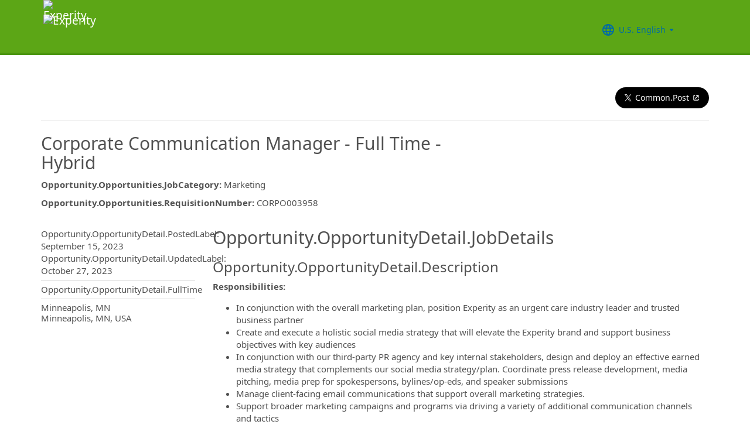

--- FILE ---
content_type: text/css
request_url: https://rec-cdn-prod.cdn.ultipro.com/rec-web/4d289726829571a010086b59a48ac06ead0d6d97/site.css
body_size: 801843
content:
/*! jQuery UI - v1.9.1 - 2012-10-25
* http://jqueryui.com
* Includes: jquery.ui.core.css, jquery.ui.accordion.css, jquery.ui.autocomplete.css, jquery.ui.button.css, jquery.ui.datepicker.css, jquery.ui.dialog.css, jquery.ui.menu.css, jquery.ui.progressbar.css, jquery.ui.resizable.css, jquery.ui.selectable.css, jquery.ui.slider.css, jquery.ui.spinner.css, jquery.ui.tabs.css, jquery.ui.tooltip.css, jquery.ui.theme.css
* Copyright 2012 jQuery Foundation and other contributors; Licensed MIT */.ui-helper-hidden{display:none}.ui-helper-hidden-accessible{clip:rect(1px 1px 1px 1px);clip:rect(1px,1px,1px,1px);position:absolute!important}.ui-helper-reset{border:0;font-size:100%;line-height:1.3;list-style:none;margin:0;outline:0;padding:0;text-decoration:none}.ui-helper-clearfix:after,.ui-helper-clearfix:before{content:"";display:table}.ui-helper-clearfix:after{clear:both}.ui-helper-clearfix{zoom:1}.ui-helper-zfix{filter:Alpha(Opacity=0);height:100%;left:0;opacity:0;position:absolute;top:0;width:100%}.ui-state-disabled{cursor:default!important}.ui-icon{background-repeat:no-repeat;display:block;overflow:hidden;text-indent:-99999px}.ui-widget-overlay{height:100%;left:0;position:absolute;top:0;width:100%}.ui-accordion .ui-accordion-header{zoom:1;cursor:pointer;display:block;margin-top:2px;padding:.5em .5em .5em .7em;position:relative}.ui-accordion .ui-accordion-icons{padding-left:2.2em}.ui-accordion .ui-accordion-noicons{padding-left:.7em}.ui-accordion .ui-accordion-icons .ui-accordion-icons{padding-left:2.2em}.ui-accordion .ui-accordion-header .ui-accordion-header-icon{left:.5em;margin-top:-8px;position:absolute;top:50%}.ui-accordion .ui-accordion-content{zoom:1;border-top:0;overflow:auto;padding:1em 2.2em}.ui-autocomplete{cursor:default;position:absolute;top:0}* html .ui-autocomplete{width:1px}.ui-button{zoom:1;cursor:pointer;display:inline-block;margin-right:.1em;overflow:visible;padding:0;position:relative;text-align:center}.ui-button,.ui-button:active,.ui-button:hover,.ui-button:link,.ui-button:visited{text-decoration:none}.ui-button-icon-only{width:2.2em}button.ui-button-icon-only{width:2.4em}.ui-button-icons-only{width:3.4em}button.ui-button-icons-only{width:3.7em}.ui-button .ui-button-text{display:block;line-height:1.4}.ui-button-text-only .ui-button-text{padding:.4em 1em}.ui-button-icon-only .ui-button-text,.ui-button-icons-only .ui-button-text{padding:.4em;text-indent:-9999999px}.ui-button-text-icon-primary .ui-button-text,.ui-button-text-icons .ui-button-text{padding:.4em 1em .4em 2.1em}.ui-button-text-icon-secondary .ui-button-text,.ui-button-text-icons .ui-button-text{padding:.4em 2.1em .4em 1em}.ui-button-text-icons .ui-button-text{padding-left:2.1em;padding-right:2.1em}input.ui-button{padding:.4em 1em}.ui-button-icon-only .ui-icon,.ui-button-icons-only .ui-icon,.ui-button-text-icon-primary .ui-icon,.ui-button-text-icon-secondary .ui-icon,.ui-button-text-icons .ui-icon{margin-top:-8px;position:absolute;top:50%}.ui-button-icon-only .ui-icon{left:50%;margin-left:-8px}.ui-button-icons-only .ui-button-icon-primary,.ui-button-text-icon-primary .ui-button-icon-primary,.ui-button-text-icons .ui-button-icon-primary{left:.5em}.ui-button-icons-only .ui-button-icon-secondary,.ui-button-text-icon-secondary .ui-button-icon-secondary,.ui-button-text-icons .ui-button-icon-secondary{right:.5em}.ui-buttonset{margin-right:7px}.ui-buttonset .ui-button{margin-left:0;margin-right:-.3em}button.ui-button::-moz-focus-inner{border:0;padding:0}.ui-datepicker{display:none;padding:.2em .2em 0;width:17em}.ui-datepicker .ui-datepicker-header{padding:.2em 0;position:relative}.ui-datepicker .ui-datepicker-next,.ui-datepicker .ui-datepicker-prev{height:1.8em;position:absolute;top:2px;width:1.8em}.ui-datepicker .ui-datepicker-next-hover,.ui-datepicker .ui-datepicker-prev-hover{top:1px}.ui-datepicker .ui-datepicker-prev{left:2px}.ui-datepicker .ui-datepicker-next{right:2px}.ui-datepicker .ui-datepicker-prev-hover{left:1px}.ui-datepicker .ui-datepicker-next-hover{right:1px}.ui-datepicker .ui-datepicker-next span,.ui-datepicker .ui-datepicker-prev span{display:block;left:50%;margin-left:-8px;margin-top:-8px;position:absolute;top:50%}.ui-datepicker .ui-datepicker-title{line-height:1.8em;margin:0 2.3em;text-align:center}.ui-datepicker .ui-datepicker-title select{font-size:1em;margin:1px 0}.ui-datepicker select.ui-datepicker-month-year{width:100%}.ui-datepicker select.ui-datepicker-month,.ui-datepicker select.ui-datepicker-year{width:49%}.ui-datepicker table{border-collapse:collapse;font-size:.9em;margin:0 0 .4em;width:100%}.ui-datepicker th{border:0;font-weight:700;padding:.7em .3em;text-align:center}.ui-datepicker td{border:0;padding:1px}.ui-datepicker td a,.ui-datepicker td span{display:block;padding:.2em;text-align:right;text-decoration:none}.ui-datepicker .ui-datepicker-buttonpane{background-image:none;border-bottom:0;border-left:0;border-right:0;margin:.7em 0 0;padding:0 .2em}.ui-datepicker .ui-datepicker-buttonpane button{cursor:pointer;float:right;margin:.5em .2em .4em;overflow:visible;padding:.2em .6em .3em;width:auto}.ui-datepicker .ui-datepicker-buttonpane button.ui-datepicker-current{float:left}.ui-datepicker.ui-datepicker-multi{width:auto}.ui-datepicker-multi .ui-datepicker-group{float:left}.ui-datepicker-multi .ui-datepicker-group table{margin:0 auto .4em;width:95%}.ui-datepicker-multi-2 .ui-datepicker-group{width:50%}.ui-datepicker-multi-3 .ui-datepicker-group{width:33.3%}.ui-datepicker-multi-4 .ui-datepicker-group{width:25%}.ui-datepicker-multi .ui-datepicker-group-last .ui-datepicker-header,.ui-datepicker-multi .ui-datepicker-group-middle .ui-datepicker-header{border-left-width:0}.ui-datepicker-multi .ui-datepicker-buttonpane{clear:left}.ui-datepicker-row-break{clear:both;font-size:0;width:100%}.ui-datepicker-rtl{direction:rtl}.ui-datepicker-rtl .ui-datepicker-prev{left:auto;right:2px}.ui-datepicker-rtl .ui-datepicker-next{left:2px;right:auto}.ui-datepicker-rtl .ui-datepicker-prev:hover{left:auto;right:1px}.ui-datepicker-rtl .ui-datepicker-next:hover{left:1px;right:auto}.ui-datepicker-rtl .ui-datepicker-buttonpane{clear:right}.ui-datepicker-rtl .ui-datepicker-buttonpane button{float:left}.ui-datepicker-rtl .ui-datepicker-buttonpane button.ui-datepicker-current,.ui-datepicker-rtl .ui-datepicker-group{float:right}.ui-datepicker-rtl .ui-datepicker-group-last .ui-datepicker-header,.ui-datepicker-rtl .ui-datepicker-group-middle .ui-datepicker-header{border-left-width:1px;border-right-width:0}.ui-datepicker-cover{filter:mask();height:200px;left:-4px;position:absolute;top:-4px;width:200px;z-index:-1}.ui-dialog{overflow:hidden;padding:.2em;position:absolute;width:300px}.ui-dialog .ui-dialog-titlebar{padding:.4em 1em;position:relative}.ui-dialog .ui-dialog-title{float:left;margin:.1em 16px .1em 0}.ui-dialog .ui-dialog-titlebar-close{height:18px;margin:-10px 0 0;padding:1px;position:absolute;right:.3em;top:50%;width:19px}.ui-dialog .ui-dialog-titlebar-close span{display:block;margin:1px}.ui-dialog .ui-dialog-titlebar-close:focus,.ui-dialog .ui-dialog-titlebar-close:hover{padding:0}.ui-dialog .ui-dialog-content{zoom:1;background:none;border:0;overflow:auto;padding:.5em 1em;position:relative}.ui-dialog .ui-dialog-buttonpane{background-image:none;border-width:1px 0 0;margin:.5em 0 0;padding:.3em 1em .5em .4em;text-align:left}.ui-dialog .ui-dialog-buttonpane .ui-dialog-buttonset{float:right}.ui-dialog .ui-dialog-buttonpane button{cursor:pointer;margin:.5em .4em .5em 0}.ui-dialog .ui-resizable-se{bottom:3px;height:14px;right:3px;width:14px}.ui-draggable .ui-dialog-titlebar{cursor:move}.ui-menu{display:block;list-style:none;margin:0;outline:none;padding:2px}.ui-menu .ui-menu{margin-top:-3px;position:absolute}.ui-menu .ui-menu-item{zoom:1;margin:0;padding:0;width:100%}.ui-menu .ui-menu-divider{border-width:1px 0 0;font-size:0;height:0;line-height:0;margin:5px -2px}.ui-menu .ui-menu-item a{zoom:1;display:block;font-weight:400;line-height:1.5;padding:2px .4em;text-decoration:none}.ui-menu .ui-menu-item a.ui-state-active,.ui-menu .ui-menu-item a.ui-state-focus{font-weight:400;margin:-1px}.ui-menu .ui-state-disabled{font-weight:400;line-height:1.5;margin:.4em 0 .2em}.ui-menu .ui-state-disabled a{cursor:default}.ui-menu-icons{position:relative}.ui-menu-icons .ui-menu-item a{padding-left:2em;position:relative}.ui-menu .ui-icon{left:.2em;position:absolute;top:.2em}.ui-menu .ui-menu-icon{float:right;position:static}.ui-progressbar{height:2em;overflow:hidden;text-align:left}.ui-progressbar .ui-progressbar-value{height:100%;margin:-1px}.ui-resizable{position:relative}.ui-resizable-handle{display:block;font-size:.1px;position:absolute}.ui-resizable-autohide .ui-resizable-handle,.ui-resizable-disabled .ui-resizable-handle{display:none}.ui-resizable-n{cursor:n-resize;height:7px;left:0;top:-5px;width:100%}.ui-resizable-s{bottom:-5px;cursor:s-resize;height:7px;left:0;width:100%}.ui-resizable-e{cursor:e-resize;height:100%;right:-5px;top:0;width:7px}.ui-resizable-w{cursor:w-resize;height:100%;left:-5px;top:0;width:7px}.ui-resizable-se{bottom:1px;cursor:se-resize;height:12px;right:1px;width:12px}.ui-resizable-sw{bottom:-5px;cursor:sw-resize;height:9px;left:-5px;width:9px}.ui-resizable-nw{cursor:nw-resize;height:9px;left:-5px;top:-5px;width:9px}.ui-resizable-ne{cursor:ne-resize;height:9px;right:-5px;top:-5px;width:9px}.ui-selectable-helper{border:1px dotted #000;position:absolute;z-index:100}.ui-slider{position:relative;text-align:left}.ui-slider .ui-slider-handle{cursor:default;height:1.2em;position:absolute;width:1.2em;z-index:2}.ui-slider .ui-slider-range{background-position:0 0;border:0;display:block;font-size:.7em;position:absolute;z-index:1}.ui-slider-horizontal{height:.8em}.ui-slider-horizontal .ui-slider-handle{margin-left:-.6em;top:-.3em}.ui-slider-horizontal .ui-slider-range{height:100%;top:0}.ui-slider-horizontal .ui-slider-range-min{left:0}.ui-slider-horizontal .ui-slider-range-max{right:0}.ui-slider-vertical{height:100px;width:.8em}.ui-slider-vertical .ui-slider-handle{left:-.3em;margin-bottom:-.6em;margin-left:0}.ui-slider-vertical .ui-slider-range{left:0;width:100%}.ui-slider-vertical .ui-slider-range-min{bottom:0}.ui-slider-vertical .ui-slider-range-max{top:0}.ui-spinner{display:inline-block;overflow:hidden;position:relative}.ui-spinner,.ui-spinner-input{padding:0;vertical-align:middle}.ui-spinner-input{background:none;border:none;margin:.2em 22px .2em .4em}.ui-spinner-button{cursor:default;display:block;font-size:.5em;height:50%;margin:0;overflow:hidden;padding:0;position:absolute;right:0;text-align:center;width:16px}.ui-spinner a.ui-spinner-button{border-bottom:none;border-right:none;border-top:none}.ui-spinner .ui-icon{left:0;margin-top:-8px;position:absolute;top:50%}.ui-spinner-up{top:0}.ui-spinner-down{bottom:0}.ui-spinner .ui-icon-triangle-1-s{background-position:-65px -16px}.ui-tabs{zoom:1;padding:.2em;position:relative}.ui-tabs .ui-tabs-nav{margin:0;padding:.2em .2em 0}.ui-tabs .ui-tabs-nav li{border-bottom:0;float:left;list-style:none;margin:1px .2em 0 0;padding:0;position:relative;top:0;white-space:nowrap}.ui-tabs .ui-tabs-nav li a{float:left;padding:.5em 1em;text-decoration:none}.ui-tabs .ui-tabs-nav li.ui-tabs-active{margin-bottom:-1px;padding-bottom:1px}.ui-tabs .ui-tabs-nav li.ui-state-disabled a,.ui-tabs .ui-tabs-nav li.ui-tabs-active a,.ui-tabs .ui-tabs-nav li.ui-tabs-loading a{cursor:text}.ui-tabs .ui-tabs-nav li a,.ui-tabs-collapsible .ui-tabs-nav li.ui-tabs-active a{cursor:pointer}.ui-tabs .ui-tabs-panel{background:none;border-width:0;display:block;padding:1em 1.4em}.ui-tooltip{-webkit-box-shadow:0 0 5px #aaa;box-shadow:0 0 5px #aaa;max-width:300px;padding:8px;position:absolute;z-index:9999}* html .ui-tooltip{background-image:none}body .ui-tooltip{border-width:2px}.ui-widget{font-family:Verdana,Arial,sans-serif;font-size:1.1em}.ui-widget .ui-widget{font-size:1em}.ui-widget button,.ui-widget input,.ui-widget select,.ui-widget textarea{font-family:Verdana,Arial,sans-serif;font-size:1em}.ui-widget-content{background:#fff url(https://rec-cdn-prod.cdn.ultipro.com/rec-web/4d289726829571a010086b59a48ac06ead0d6d97/ui-bg_flat_75_ffffff_40x100..png) 50% 50% repeat-x;border:1px solid #aaa;color:#222}.ui-widget-content a{color:#222}.ui-widget-header{background:#ccc url(https://rec-cdn-prod.cdn.ultipro.com/rec-web/4d289726829571a010086b59a48ac06ead0d6d97/ui-bg_highlight-soft_75_cccccc_1x100..png) 50% 50% repeat-x;border:1px solid #aaa;color:#222;font-weight:700}.ui-widget-header a{color:#222}.ui-state-default,.ui-widget-content .ui-state-default,.ui-widget-header .ui-state-default{background:#e6e6e6 url(https://rec-cdn-prod.cdn.ultipro.com/rec-web/4d289726829571a010086b59a48ac06ead0d6d97/ui-bg_glass_75_e6e6e6_1x400..png) 50% 50% repeat-x;border:1px solid #d3d3d3;color:#555;font-weight:400}.ui-state-default a,.ui-state-default a:link,.ui-state-default a:visited{color:#555;text-decoration:none}.ui-state-focus,.ui-state-hover,.ui-widget-content .ui-state-focus,.ui-widget-content .ui-state-hover,.ui-widget-header .ui-state-focus,.ui-widget-header .ui-state-hover{background:#dadada url(https://rec-cdn-prod.cdn.ultipro.com/rec-web/4d289726829571a010086b59a48ac06ead0d6d97/ui-bg_glass_75_dadada_1x400..png) 50% 50% repeat-x;border:1px solid #999;color:#212121;font-weight:400}.ui-state-hover a,.ui-state-hover a:hover,.ui-state-hover a:link,.ui-state-hover a:visited{color:#212121;text-decoration:none}.ui-state-active,.ui-widget-content .ui-state-active,.ui-widget-header .ui-state-active{background:#fff url(https://rec-cdn-prod.cdn.ultipro.com/rec-web/4d289726829571a010086b59a48ac06ead0d6d97/ui-bg_glass_65_ffffff_1x400..png) 50% 50% repeat-x;border:1px solid #aaa;color:#212121;font-weight:400}.ui-state-active a,.ui-state-active a:link,.ui-state-active a:visited{color:#212121;text-decoration:none}.ui-state-highlight,.ui-widget-content .ui-state-highlight,.ui-widget-header .ui-state-highlight{background:#fbf9ee url(https://rec-cdn-prod.cdn.ultipro.com/rec-web/4d289726829571a010086b59a48ac06ead0d6d97/ui-bg_glass_55_fbf9ee_1x400..png) 50% 50% repeat-x;border:1px solid #fcefa1;color:#363636}.ui-state-highlight a,.ui-widget-content .ui-state-highlight a,.ui-widget-header .ui-state-highlight a{color:#363636}.ui-state-error,.ui-widget-content .ui-state-error,.ui-widget-header .ui-state-error{background:#fef1ec url(https://rec-cdn-prod.cdn.ultipro.com/rec-web/4d289726829571a010086b59a48ac06ead0d6d97/ui-bg_glass_95_fef1ec_1x400..png) 50% 50% repeat-x;border:1px solid #cd0a0a;color:#cd0a0a}.ui-state-error a,.ui-state-error-text,.ui-widget-content .ui-state-error a,.ui-widget-content .ui-state-error-text,.ui-widget-header .ui-state-error a,.ui-widget-header .ui-state-error-text{color:#cd0a0a}.ui-priority-primary,.ui-widget-content .ui-priority-primary,.ui-widget-header .ui-priority-primary{font-weight:700}.ui-priority-secondary,.ui-widget-content .ui-priority-secondary,.ui-widget-header .ui-priority-secondary{filter:Alpha(Opacity=70);font-weight:400;opacity:.7}.ui-state-disabled,.ui-widget-content .ui-state-disabled,.ui-widget-header .ui-state-disabled{background-image:none;filter:Alpha(Opacity=35);opacity:.35}.ui-state-disabled .ui-icon{filter:Alpha(Opacity=35)}.ui-icon{height:16px;width:16px}.ui-icon,.ui-widget-content .ui-icon,.ui-widget-header .ui-icon{background-image:url(https://rec-cdn-prod.cdn.ultipro.com/rec-web/4d289726829571a010086b59a48ac06ead0d6d97/ui-icons_222222_256x240..png)}.ui-state-default .ui-icon{background-image:url(https://rec-cdn-prod.cdn.ultipro.com/rec-web/4d289726829571a010086b59a48ac06ead0d6d97/ui-icons_888888_256x240..png)}.ui-state-active .ui-icon,.ui-state-focus .ui-icon,.ui-state-hover .ui-icon{background-image:url(https://rec-cdn-prod.cdn.ultipro.com/rec-web/4d289726829571a010086b59a48ac06ead0d6d97/ui-icons_454545_256x240..png)}.ui-state-highlight .ui-icon{background-image:url(https://rec-cdn-prod.cdn.ultipro.com/rec-web/4d289726829571a010086b59a48ac06ead0d6d97/ui-icons_2e83ff_256x240..png)}.ui-state-error .ui-icon,.ui-state-error-text .ui-icon{background-image:url(https://rec-cdn-prod.cdn.ultipro.com/rec-web/4d289726829571a010086b59a48ac06ead0d6d97/ui-icons_cd0a0a_256x240..png)}.ui-icon-carat-1-n{background-position:0 0}.ui-icon-carat-1-ne{background-position:-16px 0}.ui-icon-carat-1-e{background-position:-32px 0}.ui-icon-carat-1-se{background-position:-48px 0}.ui-icon-carat-1-s{background-position:-64px 0}.ui-icon-carat-1-sw{background-position:-80px 0}.ui-icon-carat-1-w{background-position:-96px 0}.ui-icon-carat-1-nw{background-position:-112px 0}.ui-icon-carat-2-n-s{background-position:-128px 0}.ui-icon-carat-2-e-w{background-position:-144px 0}.ui-icon-triangle-1-n{background-position:0 -16px}.ui-icon-triangle-1-ne{background-position:-16px -16px}.ui-icon-triangle-1-e{background-position:-32px -16px}.ui-icon-triangle-1-se{background-position:-48px -16px}.ui-icon-triangle-1-s{background-position:-64px -16px}.ui-icon-triangle-1-sw{background-position:-80px -16px}.ui-icon-triangle-1-w{background-position:-96px -16px}.ui-icon-triangle-1-nw{background-position:-112px -16px}.ui-icon-triangle-2-n-s{background-position:-128px -16px}.ui-icon-triangle-2-e-w{background-position:-144px -16px}.ui-icon-arrow-1-n{background-position:0 -32px}.ui-icon-arrow-1-ne{background-position:-16px -32px}.ui-icon-arrow-1-e{background-position:-32px -32px}.ui-icon-arrow-1-se{background-position:-48px -32px}.ui-icon-arrow-1-s{background-position:-64px -32px}.ui-icon-arrow-1-sw{background-position:-80px -32px}.ui-icon-arrow-1-w{background-position:-96px -32px}.ui-icon-arrow-1-nw{background-position:-112px -32px}.ui-icon-arrow-2-n-s{background-position:-128px -32px}.ui-icon-arrow-2-ne-sw{background-position:-144px -32px}.ui-icon-arrow-2-e-w{background-position:-160px -32px}.ui-icon-arrow-2-se-nw{background-position:-176px -32px}.ui-icon-arrowstop-1-n{background-position:-192px -32px}.ui-icon-arrowstop-1-e{background-position:-208px -32px}.ui-icon-arrowstop-1-s{background-position:-224px -32px}.ui-icon-arrowstop-1-w{background-position:-240px -32px}.ui-icon-arrowthick-1-n{background-position:0 -48px}.ui-icon-arrowthick-1-ne{background-position:-16px -48px}.ui-icon-arrowthick-1-e{background-position:-32px -48px}.ui-icon-arrowthick-1-se{background-position:-48px -48px}.ui-icon-arrowthick-1-s{background-position:-64px -48px}.ui-icon-arrowthick-1-sw{background-position:-80px -48px}.ui-icon-arrowthick-1-w{background-position:-96px -48px}.ui-icon-arrowthick-1-nw{background-position:-112px -48px}.ui-icon-arrowthick-2-n-s{background-position:-128px -48px}.ui-icon-arrowthick-2-ne-sw{background-position:-144px -48px}.ui-icon-arrowthick-2-e-w{background-position:-160px -48px}.ui-icon-arrowthick-2-se-nw{background-position:-176px -48px}.ui-icon-arrowthickstop-1-n{background-position:-192px -48px}.ui-icon-arrowthickstop-1-e{background-position:-208px -48px}.ui-icon-arrowthickstop-1-s{background-position:-224px -48px}.ui-icon-arrowthickstop-1-w{background-position:-240px -48px}.ui-icon-arrowreturnthick-1-w{background-position:0 -64px}.ui-icon-arrowreturnthick-1-n{background-position:-16px -64px}.ui-icon-arrowreturnthick-1-e{background-position:-32px -64px}.ui-icon-arrowreturnthick-1-s{background-position:-48px -64px}.ui-icon-arrowreturn-1-w{background-position:-64px -64px}.ui-icon-arrowreturn-1-n{background-position:-80px -64px}.ui-icon-arrowreturn-1-e{background-position:-96px -64px}.ui-icon-arrowreturn-1-s{background-position:-112px -64px}.ui-icon-arrowrefresh-1-w{background-position:-128px -64px}.ui-icon-arrowrefresh-1-n{background-position:-144px -64px}.ui-icon-arrowrefresh-1-e{background-position:-160px -64px}.ui-icon-arrowrefresh-1-s{background-position:-176px -64px}.ui-icon-arrow-4{background-position:0 -80px}.ui-icon-arrow-4-diag{background-position:-16px -80px}.ui-icon-extlink{background-position:-32px -80px}.ui-icon-newwin{background-position:-48px -80px}.ui-icon-refresh{background-position:-64px -80px}.ui-icon-shuffle{background-position:-80px -80px}.ui-icon-transfer-e-w{background-position:-96px -80px}.ui-icon-transferthick-e-w{background-position:-112px -80px}.ui-icon-folder-collapsed{background-position:0 -96px}.ui-icon-folder-open{background-position:-16px -96px}.ui-icon-document{background-position:-32px -96px}.ui-icon-document-b{background-position:-48px -96px}.ui-icon-note{background-position:-64px -96px}.ui-icon-mail-closed{background-position:-80px -96px}.ui-icon-mail-open{background-position:-96px -96px}.ui-icon-suitcase{background-position:-112px -96px}.ui-icon-comment{background-position:-128px -96px}.ui-icon-person{background-position:-144px -96px}.ui-icon-print{background-position:-160px -96px}.ui-icon-trash{background-position:-176px -96px}.ui-icon-locked{background-position:-192px -96px}.ui-icon-unlocked{background-position:-208px -96px}.ui-icon-bookmark{background-position:-224px -96px}.ui-icon-tag{background-position:-240px -96px}.ui-icon-home{background-position:0 -112px}.ui-icon-flag{background-position:-16px -112px}.ui-icon-calendar{background-position:-32px -112px}.ui-icon-cart{background-position:-48px -112px}.ui-icon-pencil{background-position:-64px -112px}.ui-icon-clock{background-position:-80px -112px}.ui-icon-disk{background-position:-96px -112px}.ui-icon-calculator{background-position:-112px -112px}.ui-icon-zoomin{background-position:-128px -112px}.ui-icon-zoomout{background-position:-144px -112px}.ui-icon-search{background-position:-160px -112px}.ui-icon-wrench{background-position:-176px -112px}.ui-icon-gear{background-position:-192px -112px}.ui-icon-heart{background-position:-208px -112px}.ui-icon-star{background-position:-224px -112px}.ui-icon-link{background-position:-240px -112px}.ui-icon-cancel{background-position:0 -128px}.ui-icon-plus{background-position:-16px -128px}.ui-icon-plusthick{background-position:-32px -128px}.ui-icon-minus{background-position:-48px -128px}.ui-icon-minusthick{background-position:-64px -128px}.ui-icon-close{background-position:-80px -128px}.ui-icon-closethick{background-position:-96px -128px}.ui-icon-key{background-position:-112px -128px}.ui-icon-lightbulb{background-position:-128px -128px}.ui-icon-scissors{background-position:-144px -128px}.ui-icon-clipboard{background-position:-160px -128px}.ui-icon-copy{background-position:-176px -128px}.ui-icon-contact{background-position:-192px -128px}.ui-icon-image{background-position:-208px -128px}.ui-icon-video{background-position:-224px -128px}.ui-icon-script{background-position:-240px -128px}.ui-icon-alert{background-position:0 -144px}.ui-icon-info{background-position:-16px -144px}.ui-icon-notice{background-position:-32px -144px}.ui-icon-help{background-position:-48px -144px}.ui-icon-check{background-position:-64px -144px}.ui-icon-bullet{background-position:-80px -144px}.ui-icon-radio-on{background-position:-96px -144px}.ui-icon-radio-off{background-position:-112px -144px}.ui-icon-pin-w{background-position:-128px -144px}.ui-icon-pin-s{background-position:-144px -144px}.ui-icon-play{background-position:0 -160px}.ui-icon-pause{background-position:-16px -160px}.ui-icon-seek-next{background-position:-32px -160px}.ui-icon-seek-prev{background-position:-48px -160px}.ui-icon-seek-end{background-position:-64px -160px}.ui-icon-seek-first,.ui-icon-seek-start{background-position:-80px -160px}.ui-icon-stop{background-position:-96px -160px}.ui-icon-eject{background-position:-112px -160px}.ui-icon-volume-off{background-position:-128px -160px}.ui-icon-volume-on{background-position:-144px -160px}.ui-icon-power{background-position:0 -176px}.ui-icon-signal-diag{background-position:-16px -176px}.ui-icon-signal{background-position:-32px -176px}.ui-icon-battery-0{background-position:-48px -176px}.ui-icon-battery-1{background-position:-64px -176px}.ui-icon-battery-2{background-position:-80px -176px}.ui-icon-battery-3{background-position:-96px -176px}.ui-icon-circle-plus{background-position:0 -192px}.ui-icon-circle-minus{background-position:-16px -192px}.ui-icon-circle-close{background-position:-32px -192px}.ui-icon-circle-triangle-e{background-position:-48px -192px}.ui-icon-circle-triangle-s{background-position:-64px -192px}.ui-icon-circle-triangle-w{background-position:-80px -192px}.ui-icon-circle-triangle-n{background-position:-96px -192px}.ui-icon-circle-arrow-e{background-position:-112px -192px}.ui-icon-circle-arrow-s{background-position:-128px -192px}.ui-icon-circle-arrow-w{background-position:-144px -192px}.ui-icon-circle-arrow-n{background-position:-160px -192px}.ui-icon-circle-zoomin{background-position:-176px -192px}.ui-icon-circle-zoomout{background-position:-192px -192px}.ui-icon-circle-check{background-position:-208px -192px}.ui-icon-circlesmall-plus{background-position:0 -208px}.ui-icon-circlesmall-minus{background-position:-16px -208px}.ui-icon-circlesmall-close{background-position:-32px -208px}.ui-icon-squaresmall-plus{background-position:-48px -208px}.ui-icon-squaresmall-minus{background-position:-64px -208px}.ui-icon-squaresmall-close{background-position:-80px -208px}.ui-icon-grip-dotted-vertical{background-position:0 -224px}.ui-icon-grip-dotted-horizontal{background-position:-16px -224px}.ui-icon-grip-solid-vertical{background-position:-32px -224px}.ui-icon-grip-solid-horizontal{background-position:-48px -224px}.ui-icon-gripsmall-diagonal-se{background-position:-64px -224px}.ui-icon-grip-diagonal-se{background-position:-80px -224px}.ui-corner-all,.ui-corner-left,.ui-corner-tl,.ui-corner-top{-moz-border-radius-topleft:4px;-webkit-border-top-left-radius:4px;-khtml-border-top-left-radius:4px;border-top-left-radius:4px}.ui-corner-all,.ui-corner-right,.ui-corner-top,.ui-corner-tr{-moz-border-radius-topright:4px;-webkit-border-top-right-radius:4px;-khtml-border-top-right-radius:4px;border-top-right-radius:4px}.ui-corner-all,.ui-corner-bl,.ui-corner-bottom,.ui-corner-left{-moz-border-radius-bottomleft:4px;-webkit-border-bottom-left-radius:4px;-khtml-border-bottom-left-radius:4px;border-bottom-left-radius:4px}.ui-corner-all,.ui-corner-bottom,.ui-corner-br,.ui-corner-right{-moz-border-radius-bottomright:4px;-webkit-border-bottom-right-radius:4px;-khtml-border-bottom-right-radius:4px;border-bottom-right-radius:4px}.ui-widget-overlay,.ui-widget-shadow{background:#aaa url(https://rec-cdn-prod.cdn.ultipro.com/rec-web/4d289726829571a010086b59a48ac06ead0d6d97/ui-bg_flat_0_aaaaaa_40x100..png) 50% 50% repeat-x;filter:Alpha(Opacity=30);opacity:.3}.ui-widget-shadow{-moz-border-radius:8px;-khtml-border-radius:8px;-webkit-border-radius:8px;border-radius:8px;margin:-8px 0 0 -8px;padding:8px}.rbt{outline:none}.rbt-menu{margin-bottom:2px}.rbt-menu>li a{overflow:hidden;text-overflow:ellipsis}.rbt-menu>li a:focus{outline:none}.rbt-menu-pagination-option{text-align:center}.rbt .rbt-input-main::-ms-clear{display:none}.rbt-input-multi{cursor:text;height:auto;overflow:hidden;position:relative}.rbt-input-multi.focus{border-color:#66afe9;-webkit-box-shadow:inset 0 1px 1px rgba(0,0,0,.075),0 0 8px #66afe999;-moz-box-shadow:inset 0 1px 1px rgba(0,0,0,.075),0 0 8px #66afe999;box-shadow:inset 0 1px 1px rgba(0,0,0,.075),0 0 8px #66afe999;outline:0}.rbt-input-multi.form-control[disabled]{background-color:#e9ecef;opacity:1}.rbt-input-multi input::-moz-placeholder{color:#999;opacity:1}.rbt-input-multi input:-ms-input-placeholder{color:#999}.rbt-input-multi input::-webkit-input-placeholder{color:#999}.rbt-input-multi .rbt-input-wrapper{margin-bottom:-4px;margin-top:-1px;overflow:hidden}.rbt-input-multi .rbt-input-main{height:20px;margin:1px 0 4px}.rbt-input-multi .rbt-input-hint-container{display:inline-block}.rbt-input-multi.form-control-lg .rbt-input-main,.rbt-input-multi.input-lg .rbt-input-main{height:24px}.rbt-input-multi.form-control-sm .rbt-input-main,.rbt-input-multi.input-sm .rbt-input-main{height:18px}.rbt-close{z-index:1}.rbt-close-lg{font-size:24px}.rbt-token{background-color:#e7f4ff;border:0;border-radius:2px;color:#1f8dd6;display:inline-block;line-height:1em;margin:0 3px 3px 0;padding:4px 7px;position:relative}.rbt-token-disabled{background-color:#ddd;color:#888;pointer-events:none}.rbt-token-removeable{cursor:pointer;padding-right:21px}.rbt-token-active{background-color:#1f8dd6;color:#fff;outline:none;text-decoration:none}.rbt-token .rbt-token-remove-button{bottom:0;color:inherit;font-size:inherit;font-weight:400;opacity:1;outline:none;padding:3px 7px;position:absolute;right:0;text-shadow:none;top:-2px}.rbt-loader{-webkit-animation:loader-animation .6s linear infinite;-o-animation:loader-animation .6s linear infinite;animation:loader-animation .6s linear infinite;border:1px solid #d5d5d5;border-radius:50%;border-top-color:#1f8dd6;display:block;height:16px;width:16px}.rbt-loader-lg{height:20px;width:20px}.rbt-aux{align-items:center;bottom:0;display:-webkit-box;display:-moz-box;display:-ms-flexbox;display:-webkit-flex;display:flex;justify-content:center;pointer-events:none;position:absolute;right:0;top:0;width:34px}.rbt-aux-lg{width:46px}.rbt-aux .rbt-close{margin-top:-4px;pointer-events:auto}.has-aux .rbt-input{padding-right:34px}.rbt-highlight-text{background-color:inherit;color:inherit;font-weight:700;padding:0}.input-group>.rbt{-webkit-box-flex:1;-moz-box-flex:1;-webkit-flex:1;-ms-flex:1;flex:1}.input-group>.rbt .rbt-input-hint-container{display:-webkit-box;display:-moz-box;display:-ms-flexbox;display:-webkit-flex;display:flex}.input-group>.rbt .rbt-input-hint{z-index:5}.input-group>.rbt:not(:first-child) .form-control{border-bottom-left-radius:0;border-top-left-radius:0}.input-group>.rbt:not(:last-child) .form-control{border-bottom-right-radius:0;border-top-right-radius:0}.has-error .rbt-input-multi.focus{border-color:#843534;-webkit-box-shadow:inset 0 1px 1px rgba(0,0,0,.075),0 0 6px #ce8483;-moz-box-shadow:inset 0 1px 1px rgba(0,0,0,.075),0 0 6px #ce8483;box-shadow:inset 0 1px 1px rgba(0,0,0,.075),0 0 6px #ce8483}.has-warning .rbt-input-multi.focus{border-color:#66512c;-webkit-box-shadow:inset 0 1px 1px rgba(0,0,0,.075),0 0 6px #c0a16b;-moz-box-shadow:inset 0 1px 1px rgba(0,0,0,.075),0 0 6px #c0a16b;box-shadow:inset 0 1px 1px rgba(0,0,0,.075),0 0 6px #c0a16b}.has-success .rbt-input-multi.focus{border-color:#2b542c;-webkit-box-shadow:inset 0 1px 1px rgba(0,0,0,.075),0 0 6px #67b168;-moz-box-shadow:inset 0 1px 1px rgba(0,0,0,.075),0 0 6px #67b168;box-shadow:inset 0 1px 1px rgba(0,0,0,.075),0 0 6px #67b168}@keyframes loader-animation{to{transform:rotate(1turn)}}@-webkit-keyframes loader-animation{to{-webkit-transform:rotate(1turn)}}@font-face{font-family:Roboto;src:url(https://rec-cdn-prod.cdn.ultipro.com/rec-web/4d289726829571a010086b59a48ac06ead0d6d97/Roboto-Regular..ttf) format("truetype"),url(https://rec-cdn-prod.cdn.ultipro.com/rec-web/4d289726829571a010086b59a48ac06ead0d6d97/Roboto-Black..ttf) format("truetype"),url(https://rec-cdn-prod.cdn.ultipro.com/rec-web/4d289726829571a010086b59a48ac06ead0d6d97/Roboto-BlackItalic..ttf) format("truetype"),url(https://rec-cdn-prod.cdn.ultipro.com/rec-web/4d289726829571a010086b59a48ac06ead0d6d97/Roboto-Bold..ttf) format("truetype"),url(https://rec-cdn-prod.cdn.ultipro.com/rec-web/4d289726829571a010086b59a48ac06ead0d6d97/Roboto-BoldItalic..ttf) format("truetype"),url(https://rec-cdn-prod.cdn.ultipro.com/rec-web/4d289726829571a010086b59a48ac06ead0d6d97/Roboto-Italic..ttf) format("truetype"),url(https://rec-cdn-prod.cdn.ultipro.com/rec-web/4d289726829571a010086b59a48ac06ead0d6d97/Roboto-Light..ttf) format("truetype"),url(https://rec-cdn-prod.cdn.ultipro.com/rec-web/4d289726829571a010086b59a48ac06ead0d6d97/Roboto-LightItalic..ttf) format("truetype"),url(https://rec-cdn-prod.cdn.ultipro.com/rec-web/4d289726829571a010086b59a48ac06ead0d6d97/Roboto-Medium..ttf) format("truetype"),url(https://rec-cdn-prod.cdn.ultipro.com/rec-web/4d289726829571a010086b59a48ac06ead0d6d97/Roboto-MediumItalic..ttf) format("truetype"),url(https://rec-cdn-prod.cdn.ultipro.com/rec-web/4d289726829571a010086b59a48ac06ead0d6d97/Roboto-Thin..ttf) format("truetype"),url(https://rec-cdn-prod.cdn.ultipro.com/rec-web/4d289726829571a010086b59a48ac06ead0d6d97/Roboto-ThinItalic..ttf) format("truetype")}
/*!
 * Bootstrap v3.3.6 (http://getbootstrap.com)
 * Copyright 2011-2015 Twitter, Inc.
 * Licensed under MIT (https://github.com/twbs/bootstrap/blob/master/LICENSE)
 */
/*! normalize.css v3.0.3 | MIT License | github.com/necolas/normalize.css */html{-ms-text-size-adjust:100%;-webkit-text-size-adjust:100%}body{margin:0}article,aside,details,figcaption,figure,footer,header,hgroup,main,menu,nav,section,summary{display:block}audio,canvas,progress,video{display:inline-block;vertical-align:initial}audio:not([controls]){display:none;height:0}[hidden],template{display:none}a{background-color:initial}a:active,a:hover{outline:0}abbr[title]{border-bottom:1px dotted}b,strong{font-weight:700}dfn{font-style:italic}h1{font-size:2em;margin:.67em 0}mark{background:#ff0;color:#000}small{font-size:80%}sub,sup{font-size:75%;line-height:0;position:relative;vertical-align:initial}sup{top:-.5em}sub{bottom:-.25em}img{border:0}svg:not(:root){overflow:hidden}figure{margin:1em 40px}hr{box-sizing:initial;height:0}pre{overflow:auto}code,kbd,pre,samp{font-size:1em}button,input,optgroup,select,textarea{color:inherit;font:inherit;margin:0}button{overflow:visible}button,select{text-transform:none}button,html input[type=button],input[type=reset],input[type=submit]{-webkit-appearance:button;cursor:pointer}button[disabled],html input[disabled]{cursor:default}button::-moz-focus-inner,input::-moz-focus-inner{border:0;padding:0}input{line-height:normal}input[type=checkbox],input[type=radio]{box-sizing:border-box;padding:0}input[type=number]::-webkit-inner-spin-button,input[type=number]::-webkit-outer-spin-button{height:auto}input[type=search]{-webkit-appearance:textfield;box-sizing:initial}input[type=search]::-webkit-search-cancel-button,input[type=search]::-webkit-search-decoration{-webkit-appearance:none}fieldset{border:1px solid silver;margin:0 2px;padding:.35em .625em .75em}textarea{overflow:auto}optgroup{font-weight:700}table{border-collapse:collapse;border-spacing:0}td,th{padding:0}
/*! Source: https://github.com/h5bp/html5-boilerplate/blob/master/src/css/main.css */@media print{*,:after,:before{background:#0000!important;box-shadow:none!important;color:#000!important;text-shadow:none!important}a,a:visited{text-decoration:underline}a[href]:after{content:" (" attr(href) ")"}abbr[title]:after{content:" (" attr(title) ")"}a[href^="#"]:after,a[href^="javascript:"]:after{content:""}blockquote,pre{border:1px solid #999;page-break-inside:avoid}thead{display:table-header-group}img,tr{page-break-inside:avoid}img{max-width:100%!important}h2,h3,p{orphans:3;widows:3}h2,h3{page-break-after:avoid}.navbar{display:none}.btn>.caret,.dropup>.btn>.caret{border-top-color:#000!important}.label{border:1px solid #000}.table{border-collapse:collapse!important}.table td,.table th{background-color:#fff!important}.table-bordered td,.table-bordered th{border:1px solid #ddd!important}#sms-web,.hide-on-print,.sms-modal{visibility:hidden}}@font-face{font-family:Glyphicons Halflings;src:url(https://rec-cdn-prod.cdn.ultipro.com/rec-web/4d289726829571a010086b59a48ac06ead0d6d97/glyphicons-halflings-regular..eot);src:url(https://rec-cdn-prod.cdn.ultipro.com/rec-web/4d289726829571a010086b59a48ac06ead0d6d97/glyphicons-halflings-regular..eot?#iefix) format("embedded-opentype"),url(https://rec-cdn-prod.cdn.ultipro.com/rec-web/4d289726829571a010086b59a48ac06ead0d6d97/glyphicons-halflings-regular..woff2) format("woff2"),url(https://rec-cdn-prod.cdn.ultipro.com/rec-web/4d289726829571a010086b59a48ac06ead0d6d97/glyphicons-halflings-regular..woff) format("woff"),url(https://rec-cdn-prod.cdn.ultipro.com/rec-web/4d289726829571a010086b59a48ac06ead0d6d97/glyphicons-halflings-regular..ttf) format("truetype"),url(https://rec-cdn-prod.cdn.ultipro.com/rec-web/4d289726829571a010086b59a48ac06ead0d6d97/glyphicons-halflings-regular..svg#glyphicons_halflingsregular) format("svg")}.glyphicon{-webkit-font-smoothing:antialiased;-moz-osx-font-smoothing:grayscale;display:inline-block;font-family:Glyphicons Halflings;font-style:normal;font-weight:400;line-height:1;position:relative;top:1px}.glyphicon-asterisk:before{content:"\002a"}.glyphicon-plus:before{content:"\002b"}.glyphicon-eur:before,.glyphicon-euro:before{content:"\20ac"}.glyphicon-minus:before{content:"\2212"}.glyphicon-cloud:before{content:"\2601"}.glyphicon-envelope:before{content:"\2709"}.glyphicon-pencil:before{content:"\270f"}.glyphicon-glass:before{content:"\e001"}.glyphicon-music:before{content:"\e002"}.glyphicon-search:before{content:"\e003"}.glyphicon-heart:before{content:"\e005"}.glyphicon-star:before{content:"\e006"}.glyphicon-star-empty:before{content:"\e007"}.glyphicon-user:before{content:"\e008"}.glyphicon-film:before{content:"\e009"}.glyphicon-th-large:before{content:"\e010"}.glyphicon-th:before{content:"\e011"}.glyphicon-th-list:before{content:"\e012"}.glyphicon-ok:before{content:"\e013"}.glyphicon-remove:before{content:"\e014"}.glyphicon-zoom-in:before{content:"\e015"}.glyphicon-zoom-out:before{content:"\e016"}.glyphicon-off:before{content:"\e017"}.glyphicon-signal:before{content:"\e018"}.glyphicon-cog:before{content:"\e019"}.glyphicon-trash:before{content:"\e020"}.glyphicon-home:before{content:"\e021"}.glyphicon-file:before{content:"\e022"}.glyphicon-time:before{content:"\e023"}.glyphicon-road:before{content:"\e024"}.glyphicon-download-alt:before{content:"\e025"}.glyphicon-download:before{content:"\e026"}.glyphicon-upload:before{content:"\e027"}.glyphicon-inbox:before{content:"\e028"}.glyphicon-play-circle:before{content:"\e029"}.glyphicon-repeat:before{content:"\e030"}.glyphicon-refresh:before{content:"\e031"}.glyphicon-list-alt:before{content:"\e032"}.glyphicon-lock:before{content:"\e033"}.glyphicon-flag:before{content:"\e034"}.glyphicon-headphones:before{content:"\e035"}.glyphicon-volume-off:before{content:"\e036"}.glyphicon-volume-down:before{content:"\e037"}.glyphicon-volume-up:before{content:"\e038"}.glyphicon-qrcode:before{content:"\e039"}.glyphicon-barcode:before{content:"\e040"}.glyphicon-tag:before{content:"\e041"}.glyphicon-tags:before{content:"\e042"}.glyphicon-book:before{content:"\e043"}.glyphicon-bookmark:before{content:"\e044"}.glyphicon-print:before{content:"\e045"}.glyphicon-camera:before{content:"\e046"}.glyphicon-font:before{content:"\e047"}.glyphicon-bold:before{content:"\e048"}.glyphicon-italic:before{content:"\e049"}.glyphicon-text-height:before{content:"\e050"}.glyphicon-text-width:before{content:"\e051"}.glyphicon-align-left:before{content:"\e052"}.glyphicon-align-center:before{content:"\e053"}.glyphicon-align-right:before{content:"\e054"}.glyphicon-align-justify:before{content:"\e055"}.glyphicon-list:before{content:"\e056"}.glyphicon-indent-left:before{content:"\e057"}.glyphicon-indent-right:before{content:"\e058"}.glyphicon-facetime-video:before{content:"\e059"}.glyphicon-picture:before{content:"\e060"}.glyphicon-map-marker:before{content:"\e062"}.glyphicon-adjust:before{content:"\e063"}.glyphicon-tint:before{content:"\e064"}.glyphicon-edit:before{content:"\e065"}.glyphicon-share:before{content:"\e066"}.glyphicon-check:before{content:"\e067"}.glyphicon-move:before{content:"\e068"}.glyphicon-step-backward:before{content:"\e069"}.glyphicon-fast-backward:before{content:"\e070"}.glyphicon-backward:before{content:"\e071"}.glyphicon-play:before{content:"\e072"}.glyphicon-pause:before{content:"\e073"}.glyphicon-stop:before{content:"\e074"}.glyphicon-forward:before{content:"\e075"}.glyphicon-fast-forward:before{content:"\e076"}.glyphicon-step-forward:before{content:"\e077"}.glyphicon-eject:before{content:"\e078"}.glyphicon-chevron-left:before{content:"\e079"}.glyphicon-chevron-right:before{content:"\e080"}.glyphicon-plus-sign:before{content:"\e081"}.glyphicon-minus-sign:before{content:"\e082"}.glyphicon-remove-sign:before{content:"\e083"}.glyphicon-ok-sign:before{content:"\e084"}.glyphicon-question-sign:before{content:"\e085"}.glyphicon-info-sign:before{content:"\e086"}.glyphicon-screenshot:before{content:"\e087"}.glyphicon-remove-circle:before{content:"\e088"}.glyphicon-ok-circle:before{content:"\e089"}.glyphicon-ban-circle:before{content:"\e090"}.glyphicon-arrow-left:before{content:"\e091"}.glyphicon-arrow-right:before{content:"\e092"}.glyphicon-arrow-up:before{content:"\e093"}.glyphicon-arrow-down:before{content:"\e094"}.glyphicon-share-alt:before{content:"\e095"}.glyphicon-resize-full:before{content:"\e096"}.glyphicon-resize-small:before{content:"\e097"}.glyphicon-exclamation-sign:before{content:"\e101"}.glyphicon-gift:before{content:"\e102"}.glyphicon-leaf:before{content:"\e103"}.glyphicon-fire:before{content:"\e104"}.glyphicon-eye-open:before{content:"\e105"}.glyphicon-eye-close:before{content:"\e106"}.glyphicon-warning-sign:before{content:"\e107"}.glyphicon-plane:before{content:"\e108"}.glyphicon-calendar:before{content:"\e109"}.glyphicon-random:before{content:"\e110"}.glyphicon-comment:before{content:"\e111"}.glyphicon-magnet:before{content:"\e112"}.glyphicon-chevron-up:before{content:"\e113"}.glyphicon-chevron-down:before{content:"\e114"}.glyphicon-retweet:before{content:"\e115"}.glyphicon-shopping-cart:before{content:"\e116"}.glyphicon-folder-close:before{content:"\e117"}.glyphicon-folder-open:before{content:"\e118"}.glyphicon-resize-vertical:before{content:"\e119"}.glyphicon-resize-horizontal:before{content:"\e120"}.glyphicon-hdd:before{content:"\e121"}.glyphicon-bullhorn:before{content:"\e122"}.glyphicon-bell:before{content:"\e123"}.glyphicon-certificate:before{content:"\e124"}.glyphicon-thumbs-up:before{content:"\e125"}.glyphicon-thumbs-down:before{content:"\e126"}.glyphicon-hand-right:before{content:"\e127"}.glyphicon-hand-left:before{content:"\e128"}.glyphicon-hand-up:before{content:"\e129"}.glyphicon-hand-down:before{content:"\e130"}.glyphicon-circle-arrow-right:before{content:"\e131"}.glyphicon-circle-arrow-left:before{content:"\e132"}.glyphicon-circle-arrow-up:before{content:"\e133"}.glyphicon-circle-arrow-down:before{content:"\e134"}.glyphicon-globe:before{content:"\e135"}.glyphicon-wrench:before{content:"\e136"}.glyphicon-tasks:before{content:"\e137"}.glyphicon-filter:before{content:"\e138"}.glyphicon-briefcase:before{content:"\e139"}.glyphicon-fullscreen:before{content:"\e140"}.glyphicon-dashboard:before{content:"\e141"}.glyphicon-paperclip:before{content:"\e142"}.glyphicon-heart-empty:before{content:"\e143"}.glyphicon-link:before{content:"\e144"}.glyphicon-phone:before{content:"\e145"}.glyphicon-pushpin:before{content:"\e146"}.glyphicon-usd:before{content:"\e148"}.glyphicon-gbp:before{content:"\e149"}.glyphicon-sort:before{content:"\e150"}.glyphicon-sort-by-alphabet:before{content:"\e151"}.glyphicon-sort-by-alphabet-alt:before{content:"\e152"}.glyphicon-sort-by-order:before{content:"\e153"}.glyphicon-sort-by-order-alt:before{content:"\e154"}.glyphicon-sort-by-attributes:before{content:"\e155"}.glyphicon-sort-by-attributes-alt:before{content:"\e156"}.glyphicon-unchecked:before{content:"\e157"}.glyphicon-expand:before{content:"\e158"}.glyphicon-collapse-down:before{content:"\e159"}.glyphicon-collapse-up:before{content:"\e160"}.glyphicon-log-in:before{content:"\e161"}.glyphicon-flash:before{content:"\e162"}.glyphicon-log-out:before{content:"\e163"}.glyphicon-new-window:before{content:"\e164"}.glyphicon-record:before{content:"\e165"}.glyphicon-save:before{content:"\e166"}.glyphicon-open:before{content:"\e167"}.glyphicon-saved:before{content:"\e168"}.glyphicon-import:before{content:"\e169"}.glyphicon-export:before{content:"\e170"}.glyphicon-send:before{content:"\e171"}.glyphicon-floppy-disk:before{content:"\e172"}.glyphicon-floppy-saved:before{content:"\e173"}.glyphicon-floppy-remove:before{content:"\e174"}.glyphicon-floppy-save:before{content:"\e175"}.glyphicon-floppy-open:before{content:"\e176"}.glyphicon-credit-card:before{content:"\e177"}.glyphicon-transfer:before{content:"\e178"}.glyphicon-cutlery:before{content:"\e179"}.glyphicon-header:before{content:"\e180"}.glyphicon-compressed:before{content:"\e181"}.glyphicon-earphone:before{content:"\e182"}.glyphicon-phone-alt:before{content:"\e183"}.glyphicon-tower:before{content:"\e184"}.glyphicon-stats:before{content:"\e185"}.glyphicon-sd-video:before{content:"\e186"}.glyphicon-hd-video:before{content:"\e187"}.glyphicon-subtitles:before{content:"\e188"}.glyphicon-sound-stereo:before{content:"\e189"}.glyphicon-sound-dolby:before{content:"\e190"}.glyphicon-sound-5-1:before{content:"\e191"}.glyphicon-sound-6-1:before{content:"\e192"}.glyphicon-sound-7-1:before{content:"\e193"}.glyphicon-copyright-mark:before{content:"\e194"}.glyphicon-registration-mark:before{content:"\e195"}.glyphicon-cloud-download:before{content:"\e197"}.glyphicon-cloud-upload:before{content:"\e198"}.glyphicon-tree-conifer:before{content:"\e199"}.glyphicon-tree-deciduous:before{content:"\e200"}.glyphicon-cd:before{content:"\e201"}.glyphicon-save-file:before{content:"\e202"}.glyphicon-open-file:before{content:"\e203"}.glyphicon-level-up:before{content:"\e204"}.glyphicon-copy:before{content:"\e205"}.glyphicon-paste:before{content:"\e206"}.glyphicon-alert:before{content:"\e209"}.glyphicon-equalizer:before{content:"\e210"}.glyphicon-king:before{content:"\e211"}.glyphicon-queen:before{content:"\e212"}.glyphicon-pawn:before{content:"\e213"}.glyphicon-bishop:before{content:"\e214"}.glyphicon-knight:before{content:"\e215"}.glyphicon-baby-formula:before{content:"\e216"}.glyphicon-tent:before{content:"\26fa"}.glyphicon-blackboard:before{content:"\e218"}.glyphicon-bed:before{content:"\e219"}.glyphicon-apple:before{content:"\f8ff"}.glyphicon-erase:before{content:"\e221"}.glyphicon-hourglass:before{content:"\231b"}.glyphicon-lamp:before{content:"\e223"}.glyphicon-duplicate:before{content:"\e224"}.glyphicon-piggy-bank:before{content:"\e225"}.glyphicon-scissors:before{content:"\e226"}.glyphicon-bitcoin:before,.glyphicon-btc:before,.glyphicon-xbt:before{content:"\e227"}.glyphicon-jpy:before,.glyphicon-yen:before{content:"\00a5"}.glyphicon-rub:before,.glyphicon-ruble:before{content:"\20bd"}.glyphicon-scale:before{content:"\e230"}.glyphicon-ice-lolly:before{content:"\e231"}.glyphicon-ice-lolly-tasted:before{content:"\e232"}.glyphicon-education:before{content:"\e233"}.glyphicon-option-horizontal:before{content:"\e234"}.glyphicon-option-vertical:before{content:"\e235"}.glyphicon-menu-hamburger:before{content:"\e236"}.glyphicon-modal-window:before{content:"\e237"}.glyphicon-oil:before{content:"\e238"}.glyphicon-grain:before{content:"\e239"}.glyphicon-sunglasses:before{content:"\e240"}.glyphicon-text-size:before{content:"\e241"}.glyphicon-text-color:before{content:"\e242"}.glyphicon-text-background:before{content:"\e243"}.glyphicon-object-align-top:before{content:"\e244"}.glyphicon-object-align-bottom:before{content:"\e245"}.glyphicon-object-align-horizontal:before{content:"\e246"}.glyphicon-object-align-left:before{content:"\e247"}.glyphicon-object-align-vertical:before{content:"\e248"}.glyphicon-object-align-right:before{content:"\e249"}.glyphicon-triangle-right:before{content:"\e250"}.glyphicon-triangle-left:before{content:"\e251"}.glyphicon-triangle-bottom:before{content:"\e252"}.glyphicon-triangle-top:before{content:"\e253"}.glyphicon-console:before{content:"\e254"}.glyphicon-superscript:before{content:"\e255"}.glyphicon-subscript:before{content:"\e256"}.glyphicon-menu-left:before{content:"\e257"}.glyphicon-menu-right:before{content:"\e258"}.glyphicon-menu-down:before{content:"\e259"}.glyphicon-menu-up:before{content:"\e260"}*,:after,:before{-webkit-box-sizing:border-box;-moz-box-sizing:border-box;box-sizing:border-box}html{-webkit-tap-highlight-color:rgba(0,0,0,0)}body{background-color:#fff;color:#515151;font-family:var(--ukg_sys_fontFamily_primary,"Noto Sans",-apple-system,BlinkMacSystemFont,"Segoe UI",Oxygen,Ubuntu,Cantarell,"Open Sans","Helvetica Neue",sans-serif);font-size:15px;line-height:1.42857143}button,input,select,textarea{font-family:inherit;font-size:inherit;line-height:inherit}a{color:#0176b2;text-decoration:none}a:focus,a:hover{color:#005c89;text-decoration:underline}a:focus{outline:thin dotted;outline:5px auto -webkit-focus-ring-color;outline-offset:-2px}figure{margin:0}img{vertical-align:middle}.carousel-inner>.item>a>img,.carousel-inner>.item>img,.img-responsive,.thumbnail a>img,.thumbnail>img{display:block;height:auto;max-width:100%}.img-rounded{border-radius:3px}.img-thumbnail{background-color:#fff;border:1px solid #ddd;border-radius:3px;display:inline-block;height:auto;line-height:1.42857143;max-width:100%;padding:4px;-webkit-transition:all .2s ease-in-out;-o-transition:all .2s ease-in-out;transition:all .2s ease-in-out}.img-circle{border-radius:50%}hr{border:0;border-top:1px solid #cfcfcf;margin-bottom:21px;margin-top:21px}[role=button]{cursor:pointer}.h1,.h2,.h3,.h4,.h5,.h6,h1,h2,h3,h4,h5,h6{color:#515151;font-family:var(--ukg_sys_fontFamily_primary,"Noto Sans",-apple-system,BlinkMacSystemFont,"Segoe UI",Oxygen,Ubuntu,Cantarell,"Open Sans","Helvetica Neue",sans-serif);font-weight:400;line-height:1.1}.h1 .small,.h1 small,.h2 .small,.h2 small,.h3 .small,.h3 small,.h4 .small,.h4 small,.h5 .small,.h5 small,.h6 .small,.h6 small,h1 .small,h1 small,h2 .small,h2 small,h3 .small,h3 small,h4 .small,h4 small,h5 .small,h5 small,h6 .small,h6 small{color:#404040;font-weight:400;line-height:1}.h1,.h2,.h3,h1,h2,h3{margin-bottom:10.5px;margin-top:21px}.h1 .small,.h1 small,.h2 .small,.h2 small,.h3 .small,.h3 small,h1 .small,h1 small,h2 .small,h2 small,h3 .small,h3 small{font-size:65%}.h4,.h5,.h6,h4,h5,h6{margin-bottom:10.5px;margin-top:10.5px}.h4 .small,.h4 small,.h5 .small,.h5 small,.h6 .small,.h6 small,h4 .small,h4 small,h5 .small,h5 small,h6 .small,h6 small{font-size:75%}.h1,h1{font-size:36px}.h2,h2{font-size:30px}.h3,h3{font-size:24px}.h4,h4{font-size:18px}.h5,h5{font-size:15px}.h6,h6{font-size:12px}p{margin:0 0 10.5px}.lead{font-size:17px;font-weight:400;line-height:1.4;margin-bottom:21px}@media (min-width:768px){.lead{font-size:22.5px}}.small,small{font-size:86%}.mark,mark{background-color:#ffedd1;padding:.2em}.text-left{text-align:left}.text-right{text-align:right}.text-center{text-align:center}.text-justify{text-align:justify}.disable-click{pointer-events:none}.text-lowercase{text-transform:lowercase}.text-uppercase{text-transform:uppercase}.text-capitalize{text-transform:capitalize}.text-muted{color:var(--ukg_sys_color_text_lowEmphasis_onLight,#0009)}.text-primary{color:#5ca616}a.text-primary:focus,a.text-primary:hover{color:#437910}.text-success{color:#346b00}a.text-success:focus,a.text-success:hover{color:#1b3800}.text-info{color:#246baa}a.text-info:focus,a.text-info:hover{color:#1b5180}.text-warning{color:#ac4c00}a.text-warning:focus,a.text-warning:hover{color:#793500}.text-danger{color:#d40200}a.text-danger:focus,a.text-danger:hover{color:#a10200}.bg-primary{background-color:#5ca616;color:#fff}a.bg-primary:focus,a.bg-primary:hover{background-color:#437910}.bg-success{background-color:#dcebce}a.bg-success:focus,a.bg-success:hover{background-color:#c2dcaa}.bg-info{background-color:#d9ecfc}a.bg-info:focus,a.bg-info:hover{background-color:#aad4f8}.bg-warning{background-color:#ffedd1}a.bg-warning:focus,a.bg-warning:hover{background-color:#ffd99e}.bg-danger{background-color:#fff4f4}a.bg-danger:focus,a.bg-danger:hover{background-color:#ffc1c1}.page-header{border-bottom:1px solid #eee;margin:42px 0 21px;padding-bottom:9.5px}ol,ul{margin-bottom:10.5px;margin-top:0}ol ol,ol ul,ul ol,ul ul{margin-bottom:0}.list-inline,.list-unstyled{list-style:none;padding-left:0}.list-inline{margin-left:-5px}.list-inline>li{display:inline-block;padding-left:5px;padding-right:5px}dl{margin-bottom:21px}dd,dt{line-height:1.42857143}dt{font-weight:700}dd{margin-left:0}@media (min-width:768px){.dl-horizontal dt{clear:left;float:left;overflow:hidden;text-align:right;text-overflow:ellipsis;white-space:nowrap;width:160px}.dl-horizontal dd{margin-left:180px}}abbr[data-original-title],abbr[title]{border-bottom:1px dotted #777;cursor:help}.initialism{font-size:90%;text-transform:uppercase}blockquote{border-left:5px solid #eee;font-size:18.75px;margin:0 0 21px;padding:10.5px 21px}blockquote ol:last-child,blockquote p:last-child,blockquote ul:last-child{margin-bottom:0}blockquote .small,blockquote footer,blockquote small{color:#777;display:block;font-size:80%;line-height:1.42857143}blockquote .small:before,blockquote footer:before,blockquote small:before{content:"\2014 \00A0"}.blockquote-reverse,blockquote.pull-right{border-left:0;border-right:5px solid #eee;padding-left:0;padding-right:15px;text-align:right}.blockquote-reverse .small:before,.blockquote-reverse footer:before,.blockquote-reverse small:before,blockquote.pull-right .small:before,blockquote.pull-right footer:before,blockquote.pull-right small:before{content:""}.blockquote-reverse .small:after,.blockquote-reverse footer:after,.blockquote-reverse small:after,blockquote.pull-right .small:after,blockquote.pull-right footer:after,blockquote.pull-right small:after{content:"\00A0 \2014"}address{line-height:1.42857143;margin-bottom:21px}code,kbd,pre,samp{font-family:var(--ukg_sys_fontFamily_primary,"Noto Sans",-apple-system,BlinkMacSystemFont,"Segoe UI",Oxygen,Ubuntu,Cantarell,"Open Sans","Helvetica Neue",sans-serif)}code{background-color:#f9f2f4;border-radius:3px;color:#c7254e}code,kbd{font-size:90%;padding:2px 4px}kbd{background-color:#333;border-radius:2px;box-shadow:inset 0 -1px 0 #00000040;color:#fff}kbd kbd{box-shadow:none;font-size:100%;font-weight:700;padding:0}pre{word-wrap:break-word;background-color:#f5f5f5;border:1px solid #ccc;border-radius:3px;color:#333;display:block;font-size:14px;line-height:1.42857143;margin:0 0 10.5px;padding:10px;word-break:break-all}pre code{background-color:initial;border-radius:0;color:inherit;font-size:inherit;padding:0;white-space:pre-wrap}.pre-scrollable{max-height:340px;overflow-y:scroll}.container{margin-left:auto;margin-right:auto;padding-left:15px;padding-right:15px}@media (min-width:768px){.container{width:750px}}@media (min-width:992px){.container{width:970px}}@media (min-width:1200px){.container{width:1170px}}.container-fluid{margin-left:auto;margin-right:auto;padding-left:15px;padding-right:15px}.row{margin-left:-15px;margin-right:-15px}.col-lg-1,.col-lg-10,.col-lg-11,.col-lg-12,.col-lg-13,.col-lg-14,.col-lg-15,.col-lg-16,.col-lg-17,.col-lg-18,.col-lg-19,.col-lg-2,.col-lg-20,.col-lg-21,.col-lg-22,.col-lg-23,.col-lg-24,.col-lg-3,.col-lg-4,.col-lg-5,.col-lg-6,.col-lg-7,.col-lg-8,.col-lg-9,.col-md-1,.col-md-10,.col-md-11,.col-md-12,.col-md-13,.col-md-14,.col-md-15,.col-md-16,.col-md-17,.col-md-18,.col-md-19,.col-md-2,.col-md-20,.col-md-21,.col-md-22,.col-md-23,.col-md-24,.col-md-3,.col-md-4,.col-md-5,.col-md-6,.col-md-7,.col-md-8,.col-md-9,.col-sm-1,.col-sm-10,.col-sm-11,.col-sm-12,.col-sm-13,.col-sm-14,.col-sm-15,.col-sm-16,.col-sm-17,.col-sm-18,.col-sm-19,.col-sm-2,.col-sm-20,.col-sm-21,.col-sm-22,.col-sm-23,.col-sm-24,.col-sm-3,.col-sm-4,.col-sm-5,.col-sm-6,.col-sm-7,.col-sm-8,.col-sm-9,.col-xs-1,.col-xs-10,.col-xs-11,.col-xs-12,.col-xs-13,.col-xs-14,.col-xs-15,.col-xs-16,.col-xs-17,.col-xs-18,.col-xs-19,.col-xs-2,.col-xs-20,.col-xs-21,.col-xs-22,.col-xs-23,.col-xs-24,.col-xs-3,.col-xs-4,.col-xs-5,.col-xs-6,.col-xs-7,.col-xs-8,.col-xs-9{min-height:1px;padding-left:15px;padding-right:15px;position:relative}.col-xs-1,.col-xs-10,.col-xs-11,.col-xs-12,.col-xs-13,.col-xs-14,.col-xs-15,.col-xs-16,.col-xs-17,.col-xs-18,.col-xs-19,.col-xs-2,.col-xs-20,.col-xs-21,.col-xs-22,.col-xs-23,.col-xs-24,.col-xs-3,.col-xs-4,.col-xs-5,.col-xs-6,.col-xs-7,.col-xs-8,.col-xs-9{float:left}.col-xs-24{width:100%}.col-xs-23{width:95.83333333%}.col-xs-22{width:91.66666667%}.col-xs-21{width:87.5%}.col-xs-20{width:83.33333333%}.col-xs-19{width:79.16666667%}.col-xs-18{width:75%}.col-xs-17{width:70.83333333%}.col-xs-16{width:66.66666667%}.col-xs-15{width:62.5%}.col-xs-14{width:58.33333333%}.col-xs-13{width:54.16666667%}.col-xs-12{width:50%}.col-xs-11{width:45.83333333%}.col-xs-10{width:41.66666667%}.col-xs-9{width:37.5%}.col-xs-8{width:33.33333333%}.col-xs-7{width:29.16666667%}.col-xs-6{width:25%}.col-xs-5{width:20.83333333%}.col-xs-4{width:16.66666667%}.col-xs-3{width:12.5%}.col-xs-2{width:8.33333333%}.col-xs-1{width:4.16666667%}.col-xs-pull-24{right:100%}.col-xs-pull-23{right:95.83333333%}.col-xs-pull-22{right:91.66666667%}.col-xs-pull-21{right:87.5%}.col-xs-pull-20{right:83.33333333%}.col-xs-pull-19{right:79.16666667%}.col-xs-pull-18{right:75%}.col-xs-pull-17{right:70.83333333%}.col-xs-pull-16{right:66.66666667%}.col-xs-pull-15{right:62.5%}.col-xs-pull-14{right:58.33333333%}.col-xs-pull-13{right:54.16666667%}.col-xs-pull-12{right:50%}.col-xs-pull-11{right:45.83333333%}.col-xs-pull-10{right:41.66666667%}.col-xs-pull-9{right:37.5%}.col-xs-pull-8{right:33.33333333%}.col-xs-pull-7{right:29.16666667%}.col-xs-pull-6{right:25%}.col-xs-pull-5{right:20.83333333%}.col-xs-pull-4{right:16.66666667%}.col-xs-pull-3{right:12.5%}.col-xs-pull-2{right:8.33333333%}.col-xs-pull-1{right:4.16666667%}.col-xs-pull-0{right:auto}.col-xs-push-24{left:100%}.col-xs-push-23{left:95.83333333%}.col-xs-push-22{left:91.66666667%}.col-xs-push-21{left:87.5%}.col-xs-push-20{left:83.33333333%}.col-xs-push-19{left:79.16666667%}.col-xs-push-18{left:75%}.col-xs-push-17{left:70.83333333%}.col-xs-push-16{left:66.66666667%}.col-xs-push-15{left:62.5%}.col-xs-push-14{left:58.33333333%}.col-xs-push-13{left:54.16666667%}.col-xs-push-12{left:50%}.col-xs-push-11{left:45.83333333%}.col-xs-push-10{left:41.66666667%}.col-xs-push-9{left:37.5%}.col-xs-push-8{left:33.33333333%}.col-xs-push-7{left:29.16666667%}.col-xs-push-6{left:25%}.col-xs-push-5{left:20.83333333%}.col-xs-push-4{left:16.66666667%}.col-xs-push-3{left:12.5%}.col-xs-push-2{left:8.33333333%}.col-xs-push-1{left:4.16666667%}.col-xs-push-0{left:auto}.col-xs-offset-24{margin-left:100%}.col-xs-offset-23{margin-left:95.83333333%}.col-xs-offset-22{margin-left:91.66666667%}.col-xs-offset-21{margin-left:87.5%}.col-xs-offset-20{margin-left:83.33333333%}.col-xs-offset-19{margin-left:79.16666667%}.col-xs-offset-18{margin-left:75%}.col-xs-offset-17{margin-left:70.83333333%}.col-xs-offset-16{margin-left:66.66666667%}.col-xs-offset-15{margin-left:62.5%}.col-xs-offset-14{margin-left:58.33333333%}.col-xs-offset-13{margin-left:54.16666667%}.col-xs-offset-12{margin-left:50%}.col-xs-offset-11{margin-left:45.83333333%}.col-xs-offset-10{margin-left:41.66666667%}.col-xs-offset-9{margin-left:37.5%}.col-xs-offset-8{margin-left:33.33333333%}.col-xs-offset-7{margin-left:29.16666667%}.col-xs-offset-6{margin-left:25%}.col-xs-offset-5{margin-left:20.83333333%}.col-xs-offset-4{margin-left:16.66666667%}.col-xs-offset-3{margin-left:12.5%}.col-xs-offset-2{margin-left:8.33333333%}.col-xs-offset-1{margin-left:4.16666667%}.col-xs-offset-0{margin-left:0}@media (min-width:768px){.col-sm-1,.col-sm-10,.col-sm-11,.col-sm-12,.col-sm-13,.col-sm-14,.col-sm-15,.col-sm-16,.col-sm-17,.col-sm-18,.col-sm-19,.col-sm-2,.col-sm-20,.col-sm-21,.col-sm-22,.col-sm-23,.col-sm-24,.col-sm-3,.col-sm-4,.col-sm-5,.col-sm-6,.col-sm-7,.col-sm-8,.col-sm-9{float:left}.col-sm-24{width:100%}.col-sm-23{width:95.83333333%}.col-sm-22{width:91.66666667%}.col-sm-21{width:87.5%}.col-sm-20{width:83.33333333%}.col-sm-19{width:79.16666667%}.col-sm-18{width:75%}.col-sm-17{width:70.83333333%}.col-sm-16{width:66.66666667%}.col-sm-15{width:62.5%}.col-sm-14{width:58.33333333%}.col-sm-13{width:54.16666667%}.col-sm-12{width:50%}.col-sm-11{width:45.83333333%}.col-sm-10{width:41.66666667%}.col-sm-9{width:37.5%}.col-sm-8{width:33.33333333%}.col-sm-7{width:29.16666667%}.col-sm-6{width:25%}.col-sm-5{width:20.83333333%}.col-sm-4{width:16.66666667%}.col-sm-3{width:12.5%}.col-sm-2{width:8.33333333%}.col-sm-1{width:4.16666667%}.col-sm-pull-24{right:100%}.col-sm-pull-23{right:95.83333333%}.col-sm-pull-22{right:91.66666667%}.col-sm-pull-21{right:87.5%}.col-sm-pull-20{right:83.33333333%}.col-sm-pull-19{right:79.16666667%}.col-sm-pull-18{right:75%}.col-sm-pull-17{right:70.83333333%}.col-sm-pull-16{right:66.66666667%}.col-sm-pull-15{right:62.5%}.col-sm-pull-14{right:58.33333333%}.col-sm-pull-13{right:54.16666667%}.col-sm-pull-12{right:50%}.col-sm-pull-11{right:45.83333333%}.col-sm-pull-10{right:41.66666667%}.col-sm-pull-9{right:37.5%}.col-sm-pull-8{right:33.33333333%}.col-sm-pull-7{right:29.16666667%}.col-sm-pull-6{right:25%}.col-sm-pull-5{right:20.83333333%}.col-sm-pull-4{right:16.66666667%}.col-sm-pull-3{right:12.5%}.col-sm-pull-2{right:8.33333333%}.col-sm-pull-1{right:4.16666667%}.col-sm-pull-0{right:auto}.col-sm-push-24{left:100%}.col-sm-push-23{left:95.83333333%}.col-sm-push-22{left:91.66666667%}.col-sm-push-21{left:87.5%}.col-sm-push-20{left:83.33333333%}.col-sm-push-19{left:79.16666667%}.col-sm-push-18{left:75%}.col-sm-push-17{left:70.83333333%}.col-sm-push-16{left:66.66666667%}.col-sm-push-15{left:62.5%}.col-sm-push-14{left:58.33333333%}.col-sm-push-13{left:54.16666667%}.col-sm-push-12{left:50%}.col-sm-push-11{left:45.83333333%}.col-sm-push-10{left:41.66666667%}.col-sm-push-9{left:37.5%}.col-sm-push-8{left:33.33333333%}.col-sm-push-7{left:29.16666667%}.col-sm-push-6{left:25%}.col-sm-push-5{left:20.83333333%}.col-sm-push-4{left:16.66666667%}.col-sm-push-3{left:12.5%}.col-sm-push-2{left:8.33333333%}.col-sm-push-1{left:4.16666667%}.col-sm-push-0{left:auto}.col-sm-offset-24{margin-left:100%}.col-sm-offset-23{margin-left:95.83333333%}.col-sm-offset-22{margin-left:91.66666667%}.col-sm-offset-21{margin-left:87.5%}.col-sm-offset-20{margin-left:83.33333333%}.col-sm-offset-19{margin-left:79.16666667%}.col-sm-offset-18{margin-left:75%}.col-sm-offset-17{margin-left:70.83333333%}.col-sm-offset-16{margin-left:66.66666667%}.col-sm-offset-15{margin-left:62.5%}.col-sm-offset-14{margin-left:58.33333333%}.col-sm-offset-13{margin-left:54.16666667%}.col-sm-offset-12{margin-left:50%}.col-sm-offset-11{margin-left:45.83333333%}.col-sm-offset-10{margin-left:41.66666667%}.col-sm-offset-9{margin-left:37.5%}.col-sm-offset-8{margin-left:33.33333333%}.col-sm-offset-7{margin-left:29.16666667%}.col-sm-offset-6{margin-left:25%}.col-sm-offset-5{margin-left:20.83333333%}.col-sm-offset-4{margin-left:16.66666667%}.col-sm-offset-3{margin-left:12.5%}.col-sm-offset-2{margin-left:8.33333333%}.col-sm-offset-1{margin-left:4.16666667%}.col-sm-offset-0{margin-left:0}}@media (min-width:992px){.col-md-1,.col-md-10,.col-md-11,.col-md-12,.col-md-13,.col-md-14,.col-md-15,.col-md-16,.col-md-17,.col-md-18,.col-md-19,.col-md-2,.col-md-20,.col-md-21,.col-md-22,.col-md-23,.col-md-24,.col-md-3,.col-md-4,.col-md-5,.col-md-6,.col-md-7,.col-md-8,.col-md-9{float:left}.col-md-24{width:100%}.col-md-23{width:95.83333333%}.col-md-22{width:91.66666667%}.col-md-21{width:87.5%}.col-md-20{width:83.33333333%}.col-md-19{width:79.16666667%}.col-md-18{width:75%}.col-md-17{width:70.83333333%}.col-md-16{width:66.66666667%}.col-md-15{width:62.5%}.col-md-14{width:58.33333333%}.col-md-13{width:54.16666667%}.col-md-12{width:50%}.col-md-11{width:45.83333333%}.col-md-10{width:41.66666667%}.col-md-9{width:37.5%}.col-md-8{width:33.33333333%}.col-md-7{width:29.16666667%}.col-md-6{width:25%}.col-md-5{width:20.83333333%}.col-md-4{width:16.66666667%}.col-md-3{width:12.5%}.col-md-2{width:8.33333333%}.col-md-1{width:4.16666667%}.col-md-pull-24{right:100%}.col-md-pull-23{right:95.83333333%}.col-md-pull-22{right:91.66666667%}.col-md-pull-21{right:87.5%}.col-md-pull-20{right:83.33333333%}.col-md-pull-19{right:79.16666667%}.col-md-pull-18{right:75%}.col-md-pull-17{right:70.83333333%}.col-md-pull-16{right:66.66666667%}.col-md-pull-15{right:62.5%}.col-md-pull-14{right:58.33333333%}.col-md-pull-13{right:54.16666667%}.col-md-pull-12{right:50%}.col-md-pull-11{right:45.83333333%}.col-md-pull-10{right:41.66666667%}.col-md-pull-9{right:37.5%}.col-md-pull-8{right:33.33333333%}.col-md-pull-7{right:29.16666667%}.col-md-pull-6{right:25%}.col-md-pull-5{right:20.83333333%}.col-md-pull-4{right:16.66666667%}.col-md-pull-3{right:12.5%}.col-md-pull-2{right:8.33333333%}.col-md-pull-1{right:4.16666667%}.col-md-pull-0{right:auto}.col-md-push-24{left:100%}.col-md-push-23{left:95.83333333%}.col-md-push-22{left:91.66666667%}.col-md-push-21{left:87.5%}.col-md-push-20{left:83.33333333%}.col-md-push-19{left:79.16666667%}.col-md-push-18{left:75%}.col-md-push-17{left:70.83333333%}.col-md-push-16{left:66.66666667%}.col-md-push-15{left:62.5%}.col-md-push-14{left:58.33333333%}.col-md-push-13{left:54.16666667%}.col-md-push-12{left:50%}.col-md-push-11{left:45.83333333%}.col-md-push-10{left:41.66666667%}.col-md-push-9{left:37.5%}.col-md-push-8{left:33.33333333%}.col-md-push-7{left:29.16666667%}.col-md-push-6{left:25%}.col-md-push-5{left:20.83333333%}.col-md-push-4{left:16.66666667%}.col-md-push-3{left:12.5%}.col-md-push-2{left:8.33333333%}.col-md-push-1{left:4.16666667%}.col-md-push-0{left:auto}.col-md-offset-24{margin-left:100%}.col-md-offset-23{margin-left:95.83333333%}.col-md-offset-22{margin-left:91.66666667%}.col-md-offset-21{margin-left:87.5%}.col-md-offset-20{margin-left:83.33333333%}.col-md-offset-19{margin-left:79.16666667%}.col-md-offset-18{margin-left:75%}.col-md-offset-17{margin-left:70.83333333%}.col-md-offset-16{margin-left:66.66666667%}.col-md-offset-15{margin-left:62.5%}.col-md-offset-14{margin-left:58.33333333%}.col-md-offset-13{margin-left:54.16666667%}.col-md-offset-12{margin-left:50%}.col-md-offset-11{margin-left:45.83333333%}.col-md-offset-10{margin-left:41.66666667%}.col-md-offset-9{margin-left:37.5%}.col-md-offset-8{margin-left:33.33333333%}.col-md-offset-7{margin-left:29.16666667%}.col-md-offset-6{margin-left:25%}.col-md-offset-5{margin-left:20.83333333%}.col-md-offset-4{margin-left:16.66666667%}.col-md-offset-3{margin-left:12.5%}.col-md-offset-2{margin-left:8.33333333%}.col-md-offset-1{margin-left:4.16666667%}.col-md-offset-0{margin-left:0}}@media (min-width:1200px){.col-lg-1,.col-lg-10,.col-lg-11,.col-lg-12,.col-lg-13,.col-lg-14,.col-lg-15,.col-lg-16,.col-lg-17,.col-lg-18,.col-lg-19,.col-lg-2,.col-lg-20,.col-lg-21,.col-lg-22,.col-lg-23,.col-lg-24,.col-lg-3,.col-lg-4,.col-lg-5,.col-lg-6,.col-lg-7,.col-lg-8,.col-lg-9{float:left}.col-lg-24{width:100%}.col-lg-23{width:95.83333333%}.col-lg-22{width:91.66666667%}.col-lg-21{width:87.5%}.col-lg-20{width:83.33333333%}.col-lg-19{width:79.16666667%}.col-lg-18{width:75%}.col-lg-17{width:70.83333333%}.col-lg-16{width:66.66666667%}.col-lg-15{width:62.5%}.col-lg-14{width:58.33333333%}.col-lg-13{width:54.16666667%}.col-lg-12{width:50%}.col-lg-11{width:45.83333333%}.col-lg-10{width:41.66666667%}.col-lg-9{width:37.5%}.col-lg-8{width:33.33333333%}.col-lg-7{width:29.16666667%}.col-lg-6{width:25%}.col-lg-5{width:20.83333333%}.col-lg-4{width:16.66666667%}.col-lg-3{width:12.5%}.col-lg-2{width:8.33333333%}.col-lg-1{width:4.16666667%}.col-lg-pull-24{right:100%}.col-lg-pull-23{right:95.83333333%}.col-lg-pull-22{right:91.66666667%}.col-lg-pull-21{right:87.5%}.col-lg-pull-20{right:83.33333333%}.col-lg-pull-19{right:79.16666667%}.col-lg-pull-18{right:75%}.col-lg-pull-17{right:70.83333333%}.col-lg-pull-16{right:66.66666667%}.col-lg-pull-15{right:62.5%}.col-lg-pull-14{right:58.33333333%}.col-lg-pull-13{right:54.16666667%}.col-lg-pull-12{right:50%}.col-lg-pull-11{right:45.83333333%}.col-lg-pull-10{right:41.66666667%}.col-lg-pull-9{right:37.5%}.col-lg-pull-8{right:33.33333333%}.col-lg-pull-7{right:29.16666667%}.col-lg-pull-6{right:25%}.col-lg-pull-5{right:20.83333333%}.col-lg-pull-4{right:16.66666667%}.col-lg-pull-3{right:12.5%}.col-lg-pull-2{right:8.33333333%}.col-lg-pull-1{right:4.16666667%}.col-lg-pull-0{right:auto}.col-lg-push-24{left:100%}.col-lg-push-23{left:95.83333333%}.col-lg-push-22{left:91.66666667%}.col-lg-push-21{left:87.5%}.col-lg-push-20{left:83.33333333%}.col-lg-push-19{left:79.16666667%}.col-lg-push-18{left:75%}.col-lg-push-17{left:70.83333333%}.col-lg-push-16{left:66.66666667%}.col-lg-push-15{left:62.5%}.col-lg-push-14{left:58.33333333%}.col-lg-push-13{left:54.16666667%}.col-lg-push-12{left:50%}.col-lg-push-11{left:45.83333333%}.col-lg-push-10{left:41.66666667%}.col-lg-push-9{left:37.5%}.col-lg-push-8{left:33.33333333%}.col-lg-push-7{left:29.16666667%}.col-lg-push-6{left:25%}.col-lg-push-5{left:20.83333333%}.col-lg-push-4{left:16.66666667%}.col-lg-push-3{left:12.5%}.col-lg-push-2{left:8.33333333%}.col-lg-push-1{left:4.16666667%}.col-lg-push-0{left:auto}.col-lg-offset-24{margin-left:100%}.col-lg-offset-23{margin-left:95.83333333%}.col-lg-offset-22{margin-left:91.66666667%}.col-lg-offset-21{margin-left:87.5%}.col-lg-offset-20{margin-left:83.33333333%}.col-lg-offset-19{margin-left:79.16666667%}.col-lg-offset-18{margin-left:75%}.col-lg-offset-17{margin-left:70.83333333%}.col-lg-offset-16{margin-left:66.66666667%}.col-lg-offset-15{margin-left:62.5%}.col-lg-offset-14{margin-left:58.33333333%}.col-lg-offset-13{margin-left:54.16666667%}.col-lg-offset-12{margin-left:50%}.col-lg-offset-11{margin-left:45.83333333%}.col-lg-offset-10{margin-left:41.66666667%}.col-lg-offset-9{margin-left:37.5%}.col-lg-offset-8{margin-left:33.33333333%}.col-lg-offset-7{margin-left:29.16666667%}.col-lg-offset-6{margin-left:25%}.col-lg-offset-5{margin-left:20.83333333%}.col-lg-offset-4{margin-left:16.66666667%}.col-lg-offset-3{margin-left:12.5%}.col-lg-offset-2{margin-left:8.33333333%}.col-lg-offset-1{margin-left:4.16666667%}.col-lg-offset-0{margin-left:0}}table{background-color:initial}caption{color:var(--ukg_sys_color_text_lowEmphasis_onLight,#0009);padding-bottom:8px;padding-top:8px}caption,th{text-align:left}.table{margin-bottom:21px;max-width:100%;width:100%}.table>tbody>tr>td,.table>tbody>tr>th,.table>tfoot>tr>td,.table>tfoot>tr>th,.table>thead>tr>td,.table>thead>tr>th{border-top:1px solid #ddd;line-height:1.42857143;padding:8px;vertical-align:top}.table>thead>tr>th{border-bottom:2px solid #ddd;vertical-align:bottom}.table>caption+thead>tr:first-child>td,.table>caption+thead>tr:first-child>th,.table>colgroup+thead>tr:first-child>td,.table>colgroup+thead>tr:first-child>th,.table>thead:first-child>tr:first-child>td,.table>thead:first-child>tr:first-child>th{border-top:0!important}.table>tbody+tbody{border-top:2px solid #ddd}.table .table{background-color:#fff}.table-condensed>tbody>tr>td,.table-condensed>tbody>tr>th,.table-condensed>tfoot>tr>td,.table-condensed>tfoot>tr>th,.table-condensed>thead>tr>td,.table-condensed>thead>tr>th{padding:5px}.table-bordered,.table-bordered>tbody>tr>td,.table-bordered>tbody>tr>th,.table-bordered>tfoot>tr>td,.table-bordered>tfoot>tr>th,.table-bordered>thead>tr>td,.table-bordered>thead>tr>th{border:1px solid #ddd}.table-bordered>thead>tr>td,.table-bordered>thead>tr>th{border-bottom-width:2px}.table-striped>tbody>tr:nth-of-type(odd){background-color:#f9f9f9}.table-hover>tbody>tr:hover{background-color:#f5f5f5}table col[class*=col-]{display:table-column;float:none;position:static}table td[class*=col-],table th[class*=col-]{display:table-cell;float:none;position:static}.table>tbody>tr.active>td,.table>tbody>tr.active>th,.table>tbody>tr>td.active,.table>tbody>tr>th.active,.table>tfoot>tr.active>td,.table>tfoot>tr.active>th,.table>tfoot>tr>td.active,.table>tfoot>tr>th.active,.table>thead>tr.active>td,.table>thead>tr.active>th,.table>thead>tr>td.active,.table>thead>tr>th.active{background-color:#f5f5f5}.table-hover>tbody>tr.active:hover>td,.table-hover>tbody>tr.active:hover>th,.table-hover>tbody>tr:hover>.active,.table-hover>tbody>tr>td.active:hover,.table-hover>tbody>tr>th.active:hover{background-color:#e8e8e8}.table>tbody>tr.success>td,.table>tbody>tr.success>th,.table>tbody>tr>td.success,.table>tbody>tr>th.success,.table>tfoot>tr.success>td,.table>tfoot>tr.success>th,.table>tfoot>tr>td.success,.table>tfoot>tr>th.success,.table>thead>tr.success>td,.table>thead>tr.success>th,.table>thead>tr>td.success,.table>thead>tr>th.success{background-color:#dcebce}.table-hover>tbody>tr.success:hover>td,.table-hover>tbody>tr.success:hover>th,.table-hover>tbody>tr:hover>.success,.table-hover>tbody>tr>td.success:hover,.table-hover>tbody>tr>th.success:hover{background-color:#cfe4bc}.table>tbody>tr.warning>td,.table>tbody>tr.warning>th,.table>tbody>tr>td.warning,.table>tbody>tr>th.warning,.table>tfoot>tr.warning>td,.table>tfoot>tr.warning>th,.table>tfoot>tr>td.warning,.table>tfoot>tr>th.warning,.table>thead>tr.warning>td,.table>thead>tr.warning>th,.table>thead>tr>td.warning,.table>thead>tr>th.warning{background-color:#ffedd1}.table-hover>tbody>tr.warning:hover>td,.table-hover>tbody>tr.warning:hover>th,.table-hover>tbody>tr:hover>.warning,.table-hover>tbody>tr>td.warning:hover,.table-hover>tbody>tr>th.warning:hover{background-color:#ffe3b7}.table>tbody>tr.danger>td,.table>tbody>tr.danger>th,.table>tbody>tr>td.danger,.table>tbody>tr>th.danger,.table>tfoot>tr.danger>td,.table>tfoot>tr.danger>th,.table>tfoot>tr>td.danger,.table>tfoot>tr>th.danger,.table>thead>tr.danger>td,.table>thead>tr.danger>th,.table>thead>tr>td.danger,.table>thead>tr>th.danger{background-color:#fff4f4}.table-hover>tbody>tr.danger:hover>td,.table-hover>tbody>tr.danger:hover>th,.table-hover>tbody>tr:hover>.danger,.table-hover>tbody>tr>td.danger:hover,.table-hover>tbody>tr>th.danger:hover{background-color:#ffdbdb}.table-responsive{min-height:.01%;overflow-x:auto}@media screen and (max-width:767px){.table-responsive{-ms-overflow-style:-ms-autohiding-scrollbar;border:1px solid #ddd;margin-bottom:15.75px;overflow-y:hidden;width:100%}.table-responsive>.table{margin-bottom:0}.table-responsive>.table>tbody>tr>td,.table-responsive>.table>tbody>tr>th,.table-responsive>.table>tfoot>tr>td,.table-responsive>.table>tfoot>tr>th,.table-responsive>.table>thead>tr>td,.table-responsive>.table>thead>tr>th{white-space:nowrap}.table-responsive>.table-bordered{border:0}.table-responsive>.table-bordered>tbody>tr>td:first-child,.table-responsive>.table-bordered>tbody>tr>th:first-child,.table-responsive>.table-bordered>tfoot>tr>td:first-child,.table-responsive>.table-bordered>tfoot>tr>th:first-child,.table-responsive>.table-bordered>thead>tr>td:first-child,.table-responsive>.table-bordered>thead>tr>th:first-child{border-left:0}.table-responsive>.table-bordered>tbody>tr>td:last-child,.table-responsive>.table-bordered>tbody>tr>th:last-child,.table-responsive>.table-bordered>tfoot>tr>td:last-child,.table-responsive>.table-bordered>tfoot>tr>th:last-child,.table-responsive>.table-bordered>thead>tr>td:last-child,.table-responsive>.table-bordered>thead>tr>th:last-child{border-right:0}.table-responsive>.table-bordered>tbody>tr:last-child>td,.table-responsive>.table-bordered>tbody>tr:last-child>th,.table-responsive>.table-bordered>tfoot>tr:last-child>td,.table-responsive>.table-bordered>tfoot>tr:last-child>th{border-bottom:0}}fieldset{margin:0;min-width:0}fieldset,legend{border:0;padding:0}legend{border-bottom:1px solid #e5e5e5;color:#333;display:block;font-size:22.5px;line-height:inherit;margin-bottom:21px;width:100%}label{display:inline-block;font-weight:700;margin-bottom:5px;max-width:100%}input[type=search]{-webkit-box-sizing:border-box;-moz-box-sizing:border-box;box-sizing:border-box}input[type=checkbox],input[type=radio]{line-height:normal;margin:4px 0 0;margin-top:1px\9}input[type=file]{display:block}input[type=range]{display:block;width:100%}select[multiple],select[size]{height:auto}input[type=checkbox]:focus,input[type=file]:focus,input[type=radio]:focus{outline:thin dotted;outline:5px auto -webkit-focus-ring-color;outline-offset:-2px}output{padding-top:7px}.form-control,output{color:#555;display:block;font-size:15px;line-height:1.42857143}.form-control{background-color:#fff;background-image:none;border:1px solid var(--ukg_sys_color_scrollbar_enabled_onLight,#0000006b);border-radius:3px;-webkit-box-shadow:inset 0 1px 1px rgba(0,0,0,.075);box-shadow:inset 0 1px 1px rgba(0,0,0,.075);height:35px;padding:6px 12px;-webkit-transition:border-color .15s ease-in-out,box-shadow .15s ease-in-out;-o-transition:border-color .15s ease-in-out,box-shadow .15s ease-in-out;transition:border-color .15s ease-in-out,box-shadow .15s ease-in-out;width:100%}.form-control:focus{border-color:#3c96c3;border-width:2px;-webkit-box-shadow:inset 0 1px 1px rgba(0,0,0,.075),0 0 8px #3c96c399;box-shadow:inset 0 1px 1px rgba(0,0,0,.075),0 0 8px #3c96c399;outline:0}.form-control::-moz-placeholder{color:#999;opacity:1}.form-control:-ms-input-placeholder{color:#999}.form-control::-webkit-input-placeholder{color:#999}.form-control::-ms-expand{background-color:initial;border:0}.form-control[disabled],.form-control[readonly],fieldset[disabled] .form-control{background-color:#eee;opacity:1}.form-control[disabled],fieldset[disabled] .form-control{cursor:not-allowed}textarea.form-control{height:auto}input[type=search]{-webkit-appearance:none}@media screen and (-webkit-min-device-pixel-ratio:0){input[type=date].form-control,input[type=datetime-local].form-control,input[type=month].form-control,input[type=time].form-control{line-height:35px}.input-group-sm input[type=date],.input-group-sm input[type=datetime-local],.input-group-sm input[type=month],.input-group-sm input[type=time],input[type=date].input-sm,input[type=datetime-local].input-sm,input[type=month].input-sm,input[type=time].input-sm{line-height:31px}.input-group-lg input[type=date],.input-group-lg input[type=datetime-local],.input-group-lg input[type=month],.input-group-lg input[type=time],input[type=date].input-lg,input[type=datetime-local].input-lg,input[type=month].input-lg,input[type=time].input-lg{line-height:48px}}.form-group{margin-bottom:15px}.checkbox,.radio{display:block;margin-bottom:10px;margin-top:10px;position:relative}.checkbox label,.radio label{cursor:pointer;min-height:21px;padding-left:20px}.checkbox input[type=checkbox],.checkbox-inline input[type=checkbox],.radio input[type=radio],.radio-inline input[type=radio]{margin-left:-20px;margin-top:4px\9;position:absolute}.checkbox+.checkbox,.radio+.radio{margin-top:-5px}.checkbox-inline,.radio-inline{cursor:pointer;display:inline-block;margin-bottom:0;padding-left:20px;position:relative;vertical-align:middle}.checkbox-inline+.checkbox-inline,.radio-inline+.radio-inline{margin-left:10px;margin-top:0}.checkbox-inline.disabled,.checkbox.disabled label,.radio-inline.disabled,.radio.disabled label,fieldset[disabled] .checkbox label,fieldset[disabled] .checkbox-inline,fieldset[disabled] .radio label,fieldset[disabled] .radio-inline,fieldset[disabled] input[type=checkbox],fieldset[disabled] input[type=radio],input[type=checkbox].disabled,input[type=checkbox][disabled],input[type=radio].disabled,input[type=radio][disabled]{cursor:not-allowed}.form-control-static{margin-bottom:0;min-height:36px;padding-bottom:7px;padding-top:7px}.form-control-static.input-lg,.form-control-static.input-sm{padding-left:0;padding-right:0}.input-sm{border-radius:2px;font-size:13px;height:31px;line-height:1.5;padding:5px 10px}select.input-sm{height:31px;line-height:31px}select[multiple].input-sm,textarea.input-sm{height:auto}.form-group-sm .form-control{border-radius:2px;font-size:13px;height:31px;line-height:1.5;padding:5px 10px}.form-group-sm select.form-control{height:31px;line-height:31px}.form-group-sm select[multiple].form-control,.form-group-sm textarea.form-control{height:auto}.form-group-sm .form-control-static{font-size:13px;height:31px;line-height:1.5;min-height:34px;padding:6px 10px}.input-lg{border-radius:3px;font-size:19px;height:48px;line-height:1.3333333;padding:10px 16px}select.input-lg{height:48px;line-height:48px}select[multiple].input-lg,textarea.input-lg{height:auto}.form-group-lg .form-control{border-radius:3px;font-size:19px;height:48px;line-height:1.3333333;padding:10px 16px}.form-group-lg select.form-control{height:48px;line-height:48px}.form-group-lg select[multiple].form-control,.form-group-lg textarea.form-control{height:auto}.form-group-lg .form-control-static{font-size:19px;height:48px;line-height:1.3333333;min-height:40px;padding:11px 16px}.form-control-feedback{display:block;height:35px;line-height:35px;pointer-events:none;position:absolute;right:0;text-align:center;top:0;width:35px;z-index:2}.form-group-lg .form-control+.form-control-feedback,.input-group-lg+.form-control-feedback,.input-lg+.form-control-feedback{height:48px;line-height:48px;width:48px}.form-group-sm .form-control+.form-control-feedback,.input-group-sm+.form-control-feedback,.input-sm+.form-control-feedback{height:31px;line-height:31px;width:31px}.has-success .checkbox,.has-success .checkbox-inline,.has-success .control-label,.has-success .help-block,.has-success .radio,.has-success .radio-inline,.has-success.checkbox label,.has-success.checkbox-inline label,.has-success.radio label,.has-success.radio-inline label{color:#346b00}.has-success .form-control{border-color:#346b00;-webkit-box-shadow:inset 0 1px 1px rgba(0,0,0,.075);box-shadow:inset 0 1px 1px rgba(0,0,0,.075)}.has-success .form-control:focus{border-color:#1b3800;-webkit-box-shadow:inset 0 1px 1px rgba(0,0,0,.075),0 0 6px #66d100;box-shadow:inset 0 1px 1px rgba(0,0,0,.075),0 0 6px #66d100}.has-success .input-group-addon{background-color:#dcebce;border-color:#346b00;color:#346b00}.has-success .form-control-feedback{color:#346b00}.has-warning .checkbox,.has-warning .checkbox-inline,.has-warning .control-label,.has-warning .help-block,.has-warning .radio,.has-warning .radio-inline,.has-warning.checkbox label,.has-warning.checkbox-inline label,.has-warning.radio label,.has-warning.radio-inline label{color:#ac4c00}.has-warning .form-control{border-color:#ac4c00;-webkit-box-shadow:inset 0 1px 1px rgba(0,0,0,.075);box-shadow:inset 0 1px 1px rgba(0,0,0,.075)}.has-warning .form-control:focus{border-color:#793500;-webkit-box-shadow:inset 0 1px 1px rgba(0,0,0,.075),0 0 6px #ff7b13;box-shadow:inset 0 1px 1px rgba(0,0,0,.075),0 0 6px #ff7b13}.has-warning .input-group-addon{background-color:#ffedd1;border-color:#ac4c00;color:#ac4c00}.has-warning .form-control-feedback{color:#ac4c00}.has-error .checkbox,.has-error .checkbox-inline,.has-error .control-label,.has-error .help-block,.has-error .radio,.has-error .radio-inline,.has-error.checkbox label,.has-error.checkbox-inline label,.has-error.radio label,.has-error.radio-inline label{color:var(--ukg_sys_color_important,#dc0c22)}.has-error .form-control{border-color:#d40200;-webkit-box-shadow:inset 0 1px 1px rgba(0,0,0,.075);box-shadow:inset 0 1px 1px rgba(0,0,0,.075)}.has-error .form-control:focus{border-color:#a10200;-webkit-box-shadow:inset 0 1px 1px rgba(0,0,0,.075),0 0 6px #ff3d3b;box-shadow:inset 0 1px 1px rgba(0,0,0,.075),0 0 6px #ff3d3b}.has-error .input-group-addon{background-color:#fff4f4;border-color:#d40200}.has-error .form-control-feedback,.has-error .input-group-addon{color:var(--ukg_sys_color_important,#dc0c22)}.has-feedback label~.form-control-feedback{top:26px}.has-feedback label.sr-only~.form-control-feedback{top:0}.help-block{color:#919191;display:block;margin-bottom:10px;margin-top:5px}@media (min-width:768px){.form-inline .form-group{display:inline-block;margin-bottom:0;vertical-align:middle}.form-inline .form-control{display:inline-block;vertical-align:middle;width:auto}.form-inline .form-control-static{display:inline-block}.form-inline .input-group{display:inline-table;vertical-align:middle}.form-inline .input-group .form-control,.form-inline .input-group .input-group-addon,.form-inline .input-group .input-group-btn{width:auto}.form-inline .input-group>.form-control{width:100%}.form-inline .control-label{margin-bottom:0;vertical-align:middle}.form-inline .checkbox,.form-inline .radio{display:inline-block;margin-bottom:0;margin-top:0;vertical-align:middle}.form-inline .checkbox label,.form-inline .radio label{padding-left:0}.form-inline .checkbox input[type=checkbox],.form-inline .radio input[type=radio]{margin-left:0;position:relative}.form-inline .has-feedback .form-control-feedback{top:0}}.form-horizontal .checkbox,.form-horizontal .checkbox-inline,.form-horizontal .radio,.form-horizontal .radio-inline{margin-bottom:0;margin-top:0;padding-top:7px}.form-horizontal .checkbox,.form-horizontal .radio{min-height:28px}.form-horizontal .form-group{margin-left:-15px;margin-right:-15px}@media (min-width:768px){.form-horizontal .control-label{margin-bottom:0;padding-top:7px;text-align:right}}.form-horizontal .has-feedback .form-control-feedback{right:15px}@media (min-width:768px){.form-horizontal .form-group-lg .control-label{font-size:19px;padding-top:11px}.form-horizontal .form-group-sm .control-label{font-size:13px;padding-top:6px}}.btn{background-image:none;border:1px solid #0000;cursor:pointer;display:inline-block;font-size:15px;font-weight:400;line-height:1.42857143;padding:6px 12px;text-align:center;touch-action:manipulation;-webkit-user-select:none;-moz-user-select:none;-ms-user-select:none;user-select:none;vertical-align:middle;white-space:nowrap}.btn.active.focus,.btn.active:focus,.btn.focus,.btn:active.focus,.btn:active:focus,.btn:focus{outline:thin dotted;outline:5px auto -webkit-focus-ring-color;outline-offset:-2px}.btn.focus,.btn:focus,.btn:hover{color:#515151;text-decoration:none}.btn.active,.btn:active{background-image:none;-webkit-box-shadow:inset 0 3px 5px rgba(0,0,0,.125);box-shadow:inset 0 3px 5px rgba(0,0,0,.125);outline:0}.btn.disabled,.btn[disabled],fieldset[disabled] .btn{-webkit-box-shadow:none;box-shadow:none;cursor:not-allowed;filter:alpha(opacity=65);opacity:.65}a.btn.disabled,fieldset[disabled] a.btn{pointer-events:none}.btn-default{background-color:#fff;border-color:#0000001a;color:#515151}.btn-default.active,.btn-default.focus,.btn-default:active,.btn-default:focus,.btn-default:hover,.open>.dropdown-toggle.btn-default{background-color:#e6e6e6;border-color:#0000001a;color:#515151}.btn-default.active.focus,.btn-default.active:focus,.btn-default.active:hover,.btn-default:active.focus,.btn-default:active:focus,.btn-default:active:hover,.open>.dropdown-toggle.btn-default.focus,.open>.dropdown-toggle.btn-default:focus,.open>.dropdown-toggle.btn-default:hover{background-color:#d4d4d4;border-color:#0000001a;color:#515151}.btn-default.active,.btn-default:active,.open>.dropdown-toggle.btn-default{background-image:none}.btn-default.disabled.focus,.btn-default.disabled:focus,.btn-default.disabled:hover,.btn-default[disabled].focus,.btn-default[disabled]:focus,.btn-default[disabled]:hover,fieldset[disabled] .btn-default.focus,fieldset[disabled] .btn-default:focus,fieldset[disabled] .btn-default:hover{background-color:#fff;border-color:#0000001a}.btn-default .badge{background-color:#515151;color:#fff}.btn-primary{background-color:#0176b2;border-color:#fff3;color:#fff}.btn-primary.focus,.btn-primary:focus{background-color:#01547f;border-color:#bfbfbf33;color:#fff}.btn-primary.active,.btn-primary:active,.btn-primary:hover,.open>.dropdown-toggle.btn-primary{background-color:#01547f;border-color:#e0e0e033;color:#fff}.btn-primary.active.focus,.btn-primary.active:focus,.btn-primary.active:hover,.btn-primary:active.focus,.btn-primary:active:focus,.btn-primary:active:hover,.open>.dropdown-toggle.btn-primary.focus,.open>.dropdown-toggle.btn-primary:focus,.open>.dropdown-toggle.btn-primary:hover{background-color:#013d5c;border-color:#bfbfbf33;color:#fff}.btn-primary.active,.btn-primary:active,.open>.dropdown-toggle.btn-primary{background-image:none}.btn-primary.disabled.focus,.btn-primary.disabled:focus,.btn-primary.disabled:hover,.btn-primary[disabled].focus,.btn-primary[disabled]:focus,.btn-primary[disabled]:hover,fieldset[disabled] .btn-primary.focus,fieldset[disabled] .btn-primary:focus,fieldset[disabled] .btn-primary:hover{background-color:#0176b2;border-color:#fff3}.btn-primary .badge{background-color:#fff;color:#0176b2}.btn-success{background-color:#4c97d9;border-color:#fff3;color:#fff}.btn-success.focus,.btn-success:focus{background-color:#2a7ec8;border-color:#bfbfbf33;color:#fff}.btn-success.active,.btn-success:active,.btn-success:hover,.open>.dropdown-toggle.btn-success{background-color:#2a7ec8;border-color:#e0e0e033;color:#fff}.btn-success.active.focus,.btn-success.active:focus,.btn-success.active:hover,.btn-success:active.focus,.btn-success:active:focus,.btn-success:active:hover,.open>.dropdown-toggle.btn-success.focus,.open>.dropdown-toggle.btn-success:focus,.open>.dropdown-toggle.btn-success:hover{background-color:#246baa;border-color:#bfbfbf33;color:#fff}.btn-success.active,.btn-success:active,.open>.dropdown-toggle.btn-success{background-image:none}.btn-success.disabled.focus,.btn-success.disabled:focus,.btn-success.disabled:hover,.btn-success[disabled].focus,.btn-success[disabled]:focus,.btn-success[disabled]:hover,fieldset[disabled] .btn-success.focus,fieldset[disabled] .btn-success:focus,fieldset[disabled] .btn-success:hover{background-color:#4c97d9;border-color:#fff3}.btn-success .badge{background-color:#fff;color:#4c97d9}.btn-info{background-color:#246baa;border-color:#fff3;color:#fff}.btn-info.focus,.btn-info:focus{background-color:#1b5180;border-color:#bfbfbf33;color:#fff}.btn-info.active,.btn-info:active,.btn-info:hover,.open>.dropdown-toggle.btn-info{background-color:#1b5180;border-color:#e0e0e033;color:#fff}.btn-info.active.focus,.btn-info.active:focus,.btn-info.active:hover,.btn-info:active.focus,.btn-info:active:focus,.btn-info:active:hover,.open>.dropdown-toggle.btn-info.focus,.open>.dropdown-toggle.btn-info:focus,.open>.dropdown-toggle.btn-info:hover{background-color:#153e62;border-color:#bfbfbf33;color:#fff}.btn-info.active,.btn-info:active,.open>.dropdown-toggle.btn-info{background-image:none}.btn-info.disabled.focus,.btn-info.disabled:focus,.btn-info.disabled:hover,.btn-info[disabled].focus,.btn-info[disabled]:focus,.btn-info[disabled]:hover,fieldset[disabled] .btn-info.focus,fieldset[disabled] .btn-info:focus,fieldset[disabled] .btn-info:hover{background-color:#246baa;border-color:#fff3}.btn-info .badge{background-color:#fff;color:#246baa}.btn-warning{background-color:#ac4c00;border-color:#fff3;color:#fff}.btn-warning.focus,.btn-warning:focus{background-color:#793500;border-color:#bfbfbf33;color:#fff}.btn-warning.active,.btn-warning:active,.btn-warning:hover,.open>.dropdown-toggle.btn-warning{background-color:#793500;border-color:#e0e0e033;color:#fff}.btn-warning.active.focus,.btn-warning.active:focus,.btn-warning.active:hover,.btn-warning:active.focus,.btn-warning:active:focus,.btn-warning:active:hover,.open>.dropdown-toggle.btn-warning.focus,.open>.dropdown-toggle.btn-warning:focus,.open>.dropdown-toggle.btn-warning:hover{background-color:#562600;border-color:#bfbfbf33;color:#fff}.btn-warning.active,.btn-warning:active,.open>.dropdown-toggle.btn-warning{background-image:none}.btn-warning.disabled.focus,.btn-warning.disabled:focus,.btn-warning.disabled:hover,.btn-warning[disabled].focus,.btn-warning[disabled]:focus,.btn-warning[disabled]:hover,fieldset[disabled] .btn-warning.focus,fieldset[disabled] .btn-warning:focus,fieldset[disabled] .btn-warning:hover{background-color:#ac4c00;border-color:#fff3}.btn-warning .badge{background-color:#fff;color:#ac4c00}.btn-danger{background-color:#d40200;border-color:#fff3;color:var(--ukg_sys_color_important,#dc0c22)}.btn-danger.focus,.btn-danger:focus{border-color:#bfbfbf33}.btn-danger.focus,.btn-danger:focus,.btn-danger:hover{background-color:#a10200;color:var(--ukg_sys_color_important,#dc0c22)}.btn-danger:hover{border-color:#e0e0e033}.btn-danger.active,.btn-danger:active,.open>.dropdown-toggle.btn-danger{background-color:#a10200;border-color:#e0e0e033;color:var(--ukg_sys_color_important,#dc0c22)}.btn-danger.active.focus,.btn-danger.active:focus,.btn-danger.active:hover,.btn-danger:active.focus,.btn-danger:active:focus,.btn-danger:active:hover,.open>.dropdown-toggle.btn-danger.focus,.open>.dropdown-toggle.btn-danger:focus,.open>.dropdown-toggle.btn-danger:hover{background-color:#7d0100;border-color:#bfbfbf33;color:var(--ukg_sys_color_important,#dc0c22)}.btn-danger.active,.btn-danger:active,.open>.dropdown-toggle.btn-danger{background-image:none}.btn-danger.disabled.focus,.btn-danger.disabled:focus,.btn-danger.disabled:hover,.btn-danger[disabled].focus,.btn-danger[disabled]:focus,.btn-danger[disabled]:hover,fieldset[disabled] .btn-danger.focus,fieldset[disabled] .btn-danger:focus,fieldset[disabled] .btn-danger:hover{background-color:#d40200;border-color:#fff3}.btn-danger .badge{background-color:var(--ukg_sys_color_important,#dc0c22);color:#d40200}.btn-link{border-radius:0;color:#0176b2;font-weight:400}.btn-link,.btn-link.active,.btn-link:active,.btn-link[disabled],fieldset[disabled] .btn-link{background-color:initial;-webkit-box-shadow:none;box-shadow:none}.btn-link,.btn-link:active,.btn-link:focus,.btn-link:hover{border-color:#0000}.btn-link:focus,.btn-link:hover{background-color:initial;color:#005c89;text-decoration:underline}.btn-link[disabled]:focus,.btn-link[disabled]:hover,fieldset[disabled] .btn-link:focus,fieldset[disabled] .btn-link:hover{color:#777;text-decoration:none}.link{border-radius:0;color:#0176b2}.link,.link.active,.link:active,.link[disabled],fieldset[disabled] .link{background-color:initial;-webkit-box-shadow:none;box-shadow:none}.link,.link:active,.link:focus,.link:hover{border-color:#0000}.link:focus,.link:hover{background-color:initial;color:#005c89;text-decoration:underline}.link[disabled]{color:#777;font-style:italic;margin-right:5px}fieldset[disabled] .link:focus,fieldset[disabled] .link:hover{color:#777;text-decoration:none}.btn-link-no-focus:focus,.btn-link-no-focus:hover{background-color:initial;color:#0176b2!important}.btn-link-no-focus:disabled,.btn-link-no-focus:disabled:hover{color:#777!important}.btn-group-lg>.btn,.btn-lg{font-size:19px;line-height:1.3333333;padding:10px 16px}.btn-group-sm>.btn,.btn-sm{border-radius:2px;font-size:13px;line-height:1.5;padding:5px 10px}.btn-group-xs>.btn,.btn-xs{border-radius:2px;font-size:13px;line-height:1.5;padding:1px 5px}.btn-block{display:block;width:100%}.btn-block+.btn-block{margin-top:5px}input[type=button].btn-block,input[type=reset].btn-block,input[type=submit].btn-block{width:100%}.fade{opacity:0;-webkit-transition:opacity .15s linear;-o-transition:opacity .15s linear;transition:opacity .15s linear}.fade.in{opacity:1}.collapse{display:none}.collapse.in{display:block}tr.collapse.in{display:table-row}tbody.collapse.in{display:table-row-group}.collapsing{height:0;overflow:hidden;position:relative;-webkit-transition-duration:.35s;transition-duration:.35s;-webkit-transition-property:height,visibility;transition-property:height,visibility;-webkit-transition-timing-function:ease;transition-timing-function:ease}.fade-enter{opacity:.01}.fade-enter.fade-enter-active{opacity:1;transition:opacity .3s ease-in}.fade-leave{opacity:1}.fade-leave.fade-leave-active{opacity:.01;transition:opacity .3s ease-in}.caret{border-left:4px solid #0000;border-right:4px solid #0000;border-top:4px dashed;border-top:4px solid\9;display:inline-block;height:0;margin-left:2px;vertical-align:middle;width:0}.dropdown,.dropup{position:relative}.dropdown-toggle:not(.bulb-icon):focus{outline:0}.dropdown-menu{background-clip:padding-box;background-color:#fff;border:1px solid #00000026;border-radius:3px;-webkit-box-shadow:0 6px 12px rgba(0,0,0,.175);box-shadow:0 6px 12px rgba(0,0,0,.175);display:none;float:left;font-size:15px;left:0;list-style:none;margin:2px 0 0;min-width:160px;padding:5px 0;position:absolute;text-align:left;top:100%;z-index:1000}.dropdown-menu.pull-right{left:auto;right:0}.dropdown-menu .divider{background-color:#e5e5e5;height:1px;margin:9.5px 0;overflow:hidden}.dropdown-menu>li>a{clear:both;color:#333;display:block;font-weight:400;line-height:1.42857143;padding:3px 20px;white-space:nowrap}.dropdown-menu>li>a:focus,.dropdown-menu>li>a:hover{background-color:#f5f5f5;color:#262626;text-decoration:none}.dropdown-menu>.active>a,.dropdown-menu>.active>a:focus,.dropdown-menu>.active>a:hover{background-color:#dceaf4cc;color:#515151;outline:0;text-decoration:none}.dropdown-menu>.disabled>a,.dropdown-menu>.disabled>a:focus,.dropdown-menu>.disabled>a:hover{color:#777}.dropdown-menu>.disabled>a:focus,.dropdown-menu>.disabled>a:hover{background-color:initial;background-image:none;cursor:not-allowed;filter:progid:DXImageTransform.Microsoft.gradient(enabled = false);text-decoration:none}.open>.dropdown-menu{display:block}.open>a{outline:0}.dropdown-menu-right{left:auto;right:0}.dropdown-menu-left{left:0;right:auto}.dropdown-header{color:#777;display:block;font-size:13px;line-height:1.42857143;padding:3px 20px;white-space:nowrap}.dropdown-backdrop{bottom:0;left:0;position:fixed;right:0;top:0;z-index:-10}.pull-right>.dropdown-menu{left:auto;right:0}.dropup .caret,.navbar-fixed-bottom .dropdown .caret{border-bottom:4px dashed;border-bottom:4px solid\9;border-top:0;content:""}.dropup .dropdown-menu,.navbar-fixed-bottom .dropdown .dropdown-menu{bottom:100%;margin-bottom:2px;top:auto}@media (min-width:768px){.navbar-right .dropdown-menu{left:auto;right:0}.navbar-right .dropdown-menu-left{left:0;right:auto}}.btn-group,.btn-group-vertical{display:inline-block;position:relative;vertical-align:middle}.btn-group-vertical>.btn,.btn-group>.btn{float:left;position:relative}.btn-group-vertical>.btn.active,.btn-group-vertical>.btn:active,.btn-group-vertical>.btn:focus,.btn-group-vertical>.btn:hover,.btn-group>.btn.active,.btn-group>.btn:active,.btn-group>.btn:focus,.btn-group>.btn:hover{z-index:2}.btn-group .btn+.btn,.btn-group .btn+.btn-group,.btn-group .btn-group+.btn,.btn-group .btn-group+.btn-group{margin-left:-1px}.btn-toolbar{margin-left:-5px}.btn-toolbar .btn,.btn-toolbar .btn-group,.btn-toolbar .input-group{float:left}.btn-toolbar>.btn,.btn-toolbar>.btn-group,.btn-toolbar>.input-group{margin-left:5px}.btn-group>.btn:not(:first-child):not(:last-child):not(.dropdown-toggle){border-radius:0}.btn-group>.btn:first-child{margin-left:0}.btn-group>.btn:first-child:not(:last-child):not(.dropdown-toggle){border-bottom-right-radius:0;border-top-right-radius:0}.btn-group>.btn:last-child:not(:first-child),.btn-group>.dropdown-toggle:not(:first-child){border-bottom-left-radius:0;border-top-left-radius:0}.btn-group>.btn-group{float:left}.btn-group>.btn-group:not(:first-child):not(:last-child)>.btn{border-radius:0}.btn-group>.btn-group:first-child:not(:last-child)>.btn:last-child,.btn-group>.btn-group:first-child:not(:last-child)>.dropdown-toggle{border-bottom-right-radius:0;border-top-right-radius:0}.btn-group>.btn-group:last-child:not(:first-child)>.btn:first-child{border-bottom-left-radius:0;border-top-left-radius:0}.btn-group .dropdown-toggle:active,.btn-group.open .dropdown-toggle{outline:0}.btn-group>.btn+.dropdown-toggle{padding-left:8px;padding-right:8px}.btn-group>.btn-lg+.dropdown-toggle{padding-left:12px;padding-right:12px}.btn-group.open .dropdown-toggle{-webkit-box-shadow:inset 0 3px 5px rgba(0,0,0,.125);box-shadow:inset 0 3px 5px rgba(0,0,0,.125)}.btn-group.open .dropdown-toggle.btn-link{-webkit-box-shadow:none;box-shadow:none}.btn .caret{margin-left:0}.btn-lg .caret{border-width:5px 5px 0}.dropup .btn-lg .caret{border-width:0 5px 5px}.btn-group-vertical>.btn,.btn-group-vertical>.btn-group,.btn-group-vertical>.btn-group>.btn{display:block;float:none;max-width:100%;width:100%}.btn-group-vertical>.btn-group>.btn{float:none}.btn-group-vertical>.btn+.btn,.btn-group-vertical>.btn+.btn-group,.btn-group-vertical>.btn-group+.btn,.btn-group-vertical>.btn-group+.btn-group{margin-left:0;margin-top:-1px}.btn-group-vertical>.btn:not(:first-child):not(:last-child){border-radius:0}.btn-group-vertical>.btn:first-child:not(:last-child){border-bottom-left-radius:0;border-bottom-right-radius:0;border-top-left-radius:3px;border-top-right-radius:3px}.btn-group-vertical>.btn:last-child:not(:first-child){border-bottom-left-radius:3px;border-bottom-right-radius:3px;border-top-left-radius:0;border-top-right-radius:0}.btn-group-vertical>.btn-group:not(:first-child):not(:last-child)>.btn{border-radius:0}.btn-group-vertical>.btn-group:first-child:not(:last-child)>.btn:last-child,.btn-group-vertical>.btn-group:first-child:not(:last-child)>.dropdown-toggle{border-bottom-left-radius:0;border-bottom-right-radius:0}.btn-group-vertical>.btn-group:last-child:not(:first-child)>.btn:first-child{border-top-left-radius:0;border-top-right-radius:0}.btn-group-justified{border-collapse:initial;display:table;table-layout:fixed;width:100%}.btn-group-justified>.btn,.btn-group-justified>.btn-group{display:table-cell;float:none;width:1%}.btn-group-justified>.btn-group .btn{width:100%}.btn-group-justified>.btn-group .dropdown-menu{left:auto}[data-toggle=buttons]>.btn input[type=checkbox],[data-toggle=buttons]>.btn input[type=radio],[data-toggle=buttons]>.btn-group>.btn input[type=checkbox],[data-toggle=buttons]>.btn-group>.btn input[type=radio]{clip:rect(0,0,0,0);pointer-events:none;position:absolute}.input-group{border-collapse:initial;display:table;position:relative}.input-group[class*=col-]{float:none;padding-left:0;padding-right:0}.input-group .form-control{float:left;margin-bottom:0;position:relative;width:100%;z-index:2}.input-group .form-control:focus{z-index:3}.input-group-lg>.form-control,.input-group-lg>.input-group-addon,.input-group-lg>.input-group-btn>.btn{border-radius:3px;font-size:19px;height:48px;line-height:1.3333333;padding:10px 16px}select.input-group-lg>.form-control,select.input-group-lg>.input-group-addon,select.input-group-lg>.input-group-btn>.btn{height:48px;line-height:48px}select[multiple].input-group-lg>.form-control,select[multiple].input-group-lg>.input-group-addon,select[multiple].input-group-lg>.input-group-btn>.btn,textarea.input-group-lg>.form-control,textarea.input-group-lg>.input-group-addon,textarea.input-group-lg>.input-group-btn>.btn{height:auto}.input-group-sm>.form-control,.input-group-sm>.input-group-addon,.input-group-sm>.input-group-btn>.btn{border-radius:2px;font-size:13px;height:31px;line-height:1.5;padding:5px 10px}select.input-group-sm>.form-control,select.input-group-sm>.input-group-addon,select.input-group-sm>.input-group-btn>.btn{height:31px;line-height:31px}select[multiple].input-group-sm>.form-control,select[multiple].input-group-sm>.input-group-addon,select[multiple].input-group-sm>.input-group-btn>.btn,textarea.input-group-sm>.form-control,textarea.input-group-sm>.input-group-addon,textarea.input-group-sm>.input-group-btn>.btn{height:auto}.input-group .form-control,.input-group-addon,.input-group-btn{display:table-cell}.input-group .form-control:not(:first-child):not(:last-child),.input-group-addon:not(:first-child):not(:last-child),.input-group-btn:not(:first-child):not(:last-child){border-radius:0}.input-group-addon,.input-group-btn{vertical-align:middle;white-space:nowrap;width:1%}.input-group-addon{background-color:#eee;border:1px solid var(--ukg_sys_color_scrollbar_enabled_onLight,#0000006b);border-radius:3px;color:#555;font-size:15px;font-weight:400;line-height:1;padding:6px 12px;text-align:center}.input-group-addon.input-sm{border-radius:2px;font-size:13px;padding:5px 10px}.input-group-addon.input-lg{border-radius:3px;font-size:19px;padding:10px 16px}.input-group-addon input[type=checkbox],.input-group-addon input[type=radio]{margin-top:0}.input-group .form-control:first-child,.input-group-addon:first-child,.input-group-btn:first-child>.btn,.input-group-btn:first-child>.btn-group>.btn,.input-group-btn:first-child>.dropdown-toggle,.input-group-btn:last-child>.btn-group:not(:last-child)>.btn,.input-group-btn:last-child>.btn:not(:last-child):not(.dropdown-toggle){border-bottom-right-radius:0;border-top-right-radius:0}.input-group-addon:first-child{border-right:0}.input-group .form-control:last-child,.input-group-addon:last-child,.input-group-btn:first-child>.btn-group:not(:first-child)>.btn,.input-group-btn:first-child>.btn:not(:first-child),.input-group-btn:last-child>.btn,.input-group-btn:last-child>.btn-group>.btn,.input-group-btn:last-child>.dropdown-toggle{border-bottom-left-radius:0;border-top-left-radius:0}.input-group-addon:last-child{border-left:0}.input-group-btn{font-size:0;white-space:nowrap}.input-group-btn,.input-group-btn>.btn{position:relative}.input-group-btn>.btn+.btn{margin-left:-1px}.input-group-btn>.btn:active,.input-group-btn>.btn:focus,.input-group-btn>.btn:hover{z-index:2}.input-group-btn:first-child>.btn,.input-group-btn:first-child>.btn-group{margin-right:-1px}.input-group-btn:last-child>.btn,.input-group-btn:last-child>.btn-group{margin-left:-1px;z-index:2}.nav{list-style:none;margin-bottom:0;padding-left:0}.nav>li,.nav>li>a{display:block;position:relative}.nav>li>a{padding:10px 15px}.nav>li>a:focus,.nav>li>a:hover{background-color:#eee;text-decoration:none}.nav>li.disabled>a{color:#777}.nav>li.disabled>a:focus,.nav>li.disabled>a:hover{background-color:initial;color:#777;cursor:not-allowed;text-decoration:none}.nav .open>a,.nav .open>a:focus,.nav .open>a:hover{background-color:#eee;border-color:#0176b2}.nav .nav-divider{background-color:#e5e5e5;height:1px;margin:9.5px 0;overflow:hidden}.nav>li>a>img{max-width:none}.nav-tabs{border-bottom:1px solid #cfcfcf}.nav-tabs>li{float:left;margin-bottom:-1px}.nav-tabs>li>a{border:1px solid #0000;border-radius:3px 3px 0 0;line-height:1.42857143;margin-right:2px}.nav-tabs>li>a:hover{border-color:#cfcfcf}.nav-tabs>li.active>a,.nav-tabs>li.active>a:focus,.nav-tabs>li.active>a:hover{background-color:#fff;border:1px solid #cfcfcf;border-bottom-color:#0000;color:#515151;cursor:default}.nav-tabs.nav-justified{border-bottom:0;width:100%}.nav-tabs.nav-justified>li{float:none}.nav-tabs.nav-justified>li>a{margin-bottom:5px;text-align:center}.nav-tabs.nav-justified>.dropdown .dropdown-menu{left:auto;top:auto}@media (min-width:768px){.nav-tabs.nav-justified>li{display:table-cell;width:1%}.nav-tabs.nav-justified>li>a{margin-bottom:0}}.nav-tabs.nav-justified>li>a{border-radius:3px;margin-right:0}.nav-tabs.nav-justified>.active>a,.nav-tabs.nav-justified>.active>a:focus,.nav-tabs.nav-justified>.active>a:hover{border:1px solid #cfcfcf}@media (min-width:768px){.nav-tabs.nav-justified>li>a{border-bottom:1px solid #cfcfcf;border-radius:3px 3px 0 0}.nav-tabs.nav-justified>.active>a,.nav-tabs.nav-justified>.active>a:focus,.nav-tabs.nav-justified>.active>a:hover{border-bottom-color:#0000}}.custom-tabs{align-items:center;display:flex}.nav-pills>li{float:left}.nav-pills>li>a{border-radius:3px}.nav-pills>li+li{margin-left:0}.nav-pills>li.active>a,.nav-pills>li.active>a:focus,.nav-pills>li.active>a:hover{background-color:#dceaf4cc;color:#515151}.nav-stacked>li{float:none}.nav-stacked>li+li{margin-left:0;margin-top:2px}.nav-justified{width:100%}.nav-justified>li{float:none}.nav-justified>li>a{margin-bottom:5px;text-align:center}.nav-justified>.dropdown .dropdown-menu{left:auto;top:auto}@media (min-width:768px){.nav-justified>li{display:table-cell;width:1%}.nav-justified>li>a{margin-bottom:0}}.nav-tabs-justified{border-bottom:0}.nav-tabs-justified>li>a{border-radius:3px;margin-right:0}.nav-tabs-justified>.active>a,.nav-tabs-justified>.active>a:focus,.nav-tabs-justified>.active>a:hover{border:1px solid #cfcfcf}@media (min-width:768px){.nav-tabs-justified>li>a{border-bottom:1px solid #cfcfcf;border-radius:3px 3px 0 0}.nav-tabs-justified>.active>a,.nav-tabs-justified>.active>a:focus,.nav-tabs-justified>.active>a:hover{border-bottom-color:#0000}}.tab-content>.tab-pane{display:none}.tab-content>.active{display:block}.nav-tabs .dropdown-menu{border-top-left-radius:0;border-top-right-radius:0;margin-top:-1px}.navbar{border:1px solid #0000;margin-bottom:0;min-height:90px;position:relative}@media (min-width:768px){.navbar{border-radius:0}.navbar-header{float:left}}.navbar-collapse{-webkit-overflow-scrolling:touch;border-top:1px solid #0000;box-shadow:inset 0 1px 0 #ffffff1a;overflow-x:visible;padding-left:15px;padding-right:15px}.navbar-collapse.in{overflow-y:auto}@media (min-width:768px){.navbar-collapse{border-top:0;box-shadow:none;width:auto}.navbar-collapse.collapse{display:block!important;height:auto!important;overflow:visible!important;padding-bottom:0}.navbar-collapse.in{overflow-y:visible}.navbar-fixed-bottom .navbar-collapse,.navbar-fixed-top .navbar-collapse,.navbar-static-top .navbar-collapse{padding-left:0;padding-right:0}}.navbar-fixed-bottom .navbar-collapse,.navbar-fixed-top .navbar-collapse{max-height:340px}@media (max-device-width:480px) and (orientation:landscape){.navbar-fixed-bottom .navbar-collapse,.navbar-fixed-top .navbar-collapse{max-height:200px}}.container-fluid>.navbar-collapse,.container-fluid>.navbar-header,.container>.navbar-collapse,.container>.navbar-header{margin-left:-15px;margin-right:-15px}@media (min-width:768px){.container-fluid>.navbar-collapse,.container-fluid>.navbar-header,.container>.navbar-collapse,.container>.navbar-header{margin-left:0;margin-right:0}}.navbar-static-top{border-width:0 0 1px;z-index:1000}@media (min-width:768px){.navbar-static-top{border-radius:0}}.navbar-fixed-bottom,.navbar-fixed-top{left:0;position:fixed;right:0;z-index:1030}@media (min-width:768px){.navbar-fixed-bottom,.navbar-fixed-top{border-radius:0}}.navbar-fixed-top{border-width:0 0 1px;top:0}.navbar-fixed-bottom{border-width:1px 0 0;bottom:0;margin-bottom:0}.navbar-brand{float:left;font-size:19px;height:90px;line-height:21px;padding:34.5px 15px}.navbar-brand:focus,.navbar-brand:hover{text-decoration:none}.navbar-brand>img{display:block}@media (min-width:768px){.navbar>.container .navbar-brand,.navbar>.container-fluid .navbar-brand{margin-left:-15px}}.navbar-toggle{background-color:initial;background-image:none;border:1px solid #0000;border-radius:3px;float:right;margin-bottom:28px;margin-right:15px;margin-top:28px;padding:9px 10px;position:relative}.navbar-toggle .icon-bar{border-radius:1px;display:block;height:2px;width:22px}.navbar-toggle .icon-bar+.icon-bar{margin-top:4px}@media (min-width:768px){.navbar-toggle{display:none}}.navbar-nav{margin:17.25px -15px}.navbar-nav>li>a{line-height:21px;padding-bottom:10px;padding-top:10px}@media (max-width:767px){.navbar-nav .open .dropdown-menu{background-color:initial;border:0;box-shadow:none;float:none;margin-top:0;position:static;width:auto}.navbar-nav .open .dropdown-menu .dropdown-header,.navbar-nav .open .dropdown-menu>li>a{padding:5px 15px 5px 25px}.navbar-nav .open .dropdown-menu>li>a{line-height:21px}.navbar-nav .open .dropdown-menu>li>a:focus,.navbar-nav .open .dropdown-menu>li>a:hover{background-image:none}}@media (min-width:768px){.navbar-nav{float:left;margin:0}.navbar-nav>li{float:left}.navbar-nav>li>a{padding-bottom:34.5px;padding-top:34.5px}}.navbar-form{border-bottom:1px solid #0000;border-top:1px solid #0000;-webkit-box-shadow:inset 0 1px 0 #ffffff1a,0 1px 0 #ffffff1a;box-shadow:inset 0 1px 0 #ffffff1a,0 1px 0 #ffffff1a;margin:27.5px -15px;padding:10px 15px}@media (min-width:768px){.navbar-form .form-group{display:inline-block;margin-bottom:0;vertical-align:middle}.navbar-form .form-control{display:inline-block;vertical-align:middle;width:auto}.navbar-form .form-control-static{display:inline-block}.navbar-form .input-group{display:inline-table;vertical-align:middle}.navbar-form .input-group .form-control,.navbar-form .input-group .input-group-addon,.navbar-form .input-group .input-group-btn{width:auto}.navbar-form .input-group>.form-control{width:100%}.navbar-form .control-label{margin-bottom:0;vertical-align:middle}.navbar-form .checkbox,.navbar-form .radio{display:inline-block;margin-bottom:0;margin-top:0;vertical-align:middle}.navbar-form .checkbox label,.navbar-form .radio label{padding-left:0}.navbar-form .checkbox input[type=checkbox],.navbar-form .radio input[type=radio]{margin-left:0;position:relative}.navbar-form .has-feedback .form-control-feedback{top:0}}.navbar-form .form-group .control-label{display:block;text-align:left}@media (max-width:767px){.navbar-form .form-group,.navbar-form .form-group .control-label{margin-bottom:5px}.navbar-form .form-group:last-child{margin-bottom:0}}@media (min-width:768px){.navbar-form{border:0;-webkit-box-shadow:none;box-shadow:none;margin-left:0;margin-right:0;padding-bottom:0;padding-top:0;width:auto}}.navbar-nav>li>.dropdown-menu{border-top-left-radius:0;border-top-right-radius:0;margin-top:0}.navbar-fixed-bottom .navbar-nav>li>.dropdown-menu{border-bottom-left-radius:0;border-bottom-right-radius:0;border-top-left-radius:0;border-top-right-radius:0;margin-bottom:0}.navbar-btn{margin-bottom:27.5px;margin-top:27.5px}.navbar-btn.btn-sm{margin-bottom:29.5px;margin-top:29.5px}.navbar-btn.btn-xs{margin-bottom:34px;margin-top:34px}.navbar-text{margin-bottom:34.5px;margin-top:34.5px}@media (min-width:768px){.navbar-text{float:left;margin-left:15px;margin-right:15px}.navbar-left{float:left!important;float:left}.navbar-right{float:right!important;float:right;margin-right:-15px}.navbar-right~.navbar-right{margin-right:0}}.navbar-default{background-color:#5ca616;border-color:#4b9510}.navbar-default .navbar-brand{color:#fff}.navbar-default .navbar-brand:focus,.navbar-default .navbar-brand:hover{background-color:initial;color:#e6e6e6}.navbar-default .navbar-nav>li>a,.navbar-default .navbar-text{color:#fff}.navbar-default .navbar-nav>li>a:focus,.navbar-default .navbar-nav>li>a:hover{background-color:initial;color:#fff}.navbar-default .navbar-nav>.active>a,.navbar-default .navbar-nav>.active>a:focus,.navbar-default .navbar-nav>.active>a:hover{background-color:#4c8912;color:#fff}.navbar-default .navbar-nav>.disabled>a,.navbar-default .navbar-nav>.disabled>a:focus,.navbar-default .navbar-nav>.disabled>a:hover{background-color:initial;color:#ccc}.navbar-default .navbar-toggle{border-color:#ddd}.navbar-default .navbar-toggle:focus,.navbar-default .navbar-toggle:hover{background-color:#ddd}.navbar-default .navbar-toggle .icon-bar{background-color:#ccc}.navbar-default .navbar-collapse,.navbar-default .navbar-form{border-color:#4b9510}.navbar-default .navbar-nav>.open>a,.navbar-default .navbar-nav>.open>a:focus,.navbar-default .navbar-nav>.open>a:hover{background-color:#4c8912;color:#fff}@media (max-width:767px){.navbar-default .navbar-nav .open .dropdown-menu{background-color:#fff;text-align:right}.navbar-default .navbar-nav .open .dropdown-menu>li>a{color:#333}.navbar-default .navbar-nav .open .dropdown-menu>li>a:focus,.navbar-default .navbar-nav .open .dropdown-menu>li>a:hover{background-color:#f5f5f5;color:#262626}.navbar-default .navbar-nav .open .dropdown-menu>.active>a,.navbar-default .navbar-nav .open .dropdown-menu>.active>a:focus,.navbar-default .navbar-nav .open .dropdown-menu>.active>a:hover{background-color:#4c8912;color:#fff}.navbar-default .navbar-nav .open .dropdown-menu>.disabled>a,.navbar-default .navbar-nav .open .dropdown-menu>.disabled>a:focus,.navbar-default .navbar-nav .open .dropdown-menu>.disabled>a:hover{background-color:initial;color:#ccc}}.navbar-default .btn-link,.navbar-default .btn-link:focus,.navbar-default .btn-link:hover,.navbar-default .navbar-link,.navbar-default .navbar-link:hover{color:#fff}.navbar-default .btn-link[disabled]:focus,.navbar-default .btn-link[disabled]:hover,fieldset[disabled] .navbar-default .btn-link:focus,fieldset[disabled] .navbar-default .btn-link:hover{color:#ccc}.navbar-inverse{background-color:#fff;border-color:#e6e6e6}.navbar-inverse .navbar-brand{color:#404040}.navbar-inverse .navbar-brand:focus,.navbar-inverse .navbar-brand:hover{background-color:initial;color:#404040}.navbar-inverse .navbar-text{color:#000}.navbar-inverse .navbar-nav>li>a{color:#0176b2}.navbar-inverse .navbar-nav>.active>a,.navbar-inverse .navbar-nav>.active>a:focus,.navbar-inverse .navbar-nav>.active>a:hover,.navbar-inverse .navbar-nav>li>a:focus,.navbar-inverse .navbar-nav>li>a:hover{background-color:initial;color:#0176b2}.navbar-inverse .navbar-nav>.disabled>a,.navbar-inverse .navbar-nav>.disabled>a:focus,.navbar-inverse .navbar-nav>.disabled>a:hover{background-color:initial;color:#444}.navbar-inverse .navbar-toggle{border-color:#333}.navbar-inverse .navbar-toggle:focus,.navbar-inverse .navbar-toggle:hover{background-color:initial}.navbar-inverse .navbar-toggle .icon-bar{background-color:#408bc4}.navbar-inverse .navbar-collapse,.navbar-inverse .navbar-form{border-color:#ededed}.navbar-inverse .navbar-nav>.open>a,.navbar-inverse .navbar-nav>.open>a:focus,.navbar-inverse .navbar-nav>.open>a:hover{background-color:initial;color:#0176b2}@media (max-width:767px){.navbar-inverse .navbar-nav .open .dropdown-menu>.dropdown-header{border-color:#e6e6e6}.navbar-inverse .navbar-nav .open .dropdown-menu .divider{background-color:#e6e6e6}.navbar-inverse .navbar-nav .open .dropdown-menu>li>a{color:#0176b2}.navbar-inverse .navbar-nav .open .dropdown-menu>.active>a,.navbar-inverse .navbar-nav .open .dropdown-menu>.active>a:focus,.navbar-inverse .navbar-nav .open .dropdown-menu>.active>a:hover,.navbar-inverse .navbar-nav .open .dropdown-menu>li>a:focus,.navbar-inverse .navbar-nav .open .dropdown-menu>li>a:hover{background-color:initial;color:#0176b2}.navbar-inverse .navbar-nav .open .dropdown-menu>.disabled>a,.navbar-inverse .navbar-nav .open .dropdown-menu>.disabled>a:focus,.navbar-inverse .navbar-nav .open .dropdown-menu>.disabled>a:hover{background-color:initial;color:#444}}.navbar-inverse .btn-link,.navbar-inverse .btn-link:focus,.navbar-inverse .btn-link:hover,.navbar-inverse .navbar-link,.navbar-inverse .navbar-link:hover{color:#0176b2}.navbar-inverse .btn-link[disabled]:focus,.navbar-inverse .btn-link[disabled]:hover,fieldset[disabled] .navbar-inverse .btn-link:focus,fieldset[disabled] .navbar-inverse .btn-link:hover{color:#444}.breadcrumb{background-color:#f5f5f5;border-radius:3px;list-style:none;margin-bottom:21px;padding:8px 15px}.breadcrumb>li{display:inline-block}.breadcrumb>li+li:before{color:#0176b2;content:"/\00a0";padding:0 5px}.breadcrumb>.active{color:#515151}.pagination{border-radius:3px;display:inline-block;margin:21px 0;padding-left:0}.pagination>li{display:inline}.pagination>li>a,.pagination>li>span{background-color:#fff;border:1px solid #ddd;color:#0176b2;float:left;line-height:1.42857143;margin-left:-1px;padding:6px 12px;position:relative;text-decoration:none}.pagination>li:first-child>a,.pagination>li:first-child>span{border-bottom-left-radius:3px;border-top-left-radius:3px;margin-left:0}.pagination>li:last-child>a,.pagination>li:last-child>span{border-bottom-right-radius:3px;border-top-right-radius:3px}.pagination>li>a:focus,.pagination>li>a:hover,.pagination>li>span:focus,.pagination>li>span:hover{background-color:#eee;border-color:#ddd;color:#005c89;z-index:2}.pagination>.active>a,.pagination>.active>a:focus,.pagination>.active>a:hover,.pagination>.active>span,.pagination>.active>span:focus,.pagination>.active>span:hover{background-color:#e3e3e3;border-color:#ddd;color:#777;cursor:default;z-index:3}.pagination>.disabled>a,.pagination>.disabled>a:focus,.pagination>.disabled>a:hover,.pagination>.disabled>span,.pagination>.disabled>span:focus,.pagination>.disabled>span:hover{background-color:#fff;border-color:#ddd;color:#777;cursor:not-allowed}.pagination-lg>li>a,.pagination-lg>li>span{font-size:19px;line-height:1.3333333;padding:10px 16px}.pagination-lg>li:first-child>a,.pagination-lg>li:first-child>span{border-bottom-left-radius:3px;border-top-left-radius:3px}.pagination-lg>li:last-child>a,.pagination-lg>li:last-child>span{border-bottom-right-radius:3px;border-top-right-radius:3px}.pagination-sm>li>a,.pagination-sm>li>span{font-size:13px;line-height:1.5;padding:5px 10px}.pagination-sm>li:first-child>a,.pagination-sm>li:first-child>span{border-bottom-left-radius:2px;border-top-left-radius:2px}.pagination-sm>li:last-child>a,.pagination-sm>li:last-child>span{border-bottom-right-radius:2px;border-top-right-radius:2px}.pager{list-style:none;margin:21px 0;padding-left:0;text-align:center}.pager li{display:inline}.pager li>a,.pager li>span{background-color:#fff;border:1px solid #ddd;border-radius:none;display:inline-block;padding:5px 14px}.pager li>a:focus,.pager li>a:hover{background-color:#eee;text-decoration:none}.pager .next>a,.pager .next>span{float:right}.pager .previous>a,.pager .previous>span{float:left}.pager .disabled>a,.pager .disabled>a:focus,.pager .disabled>a:hover,.pager .disabled>span{background-color:#fff;color:#777;cursor:not-allowed}.label{border-radius:.25em;color:#fff;display:inline;font-size:75%;font-weight:700;line-height:1;padding:.2em .6em .3em;text-align:center;vertical-align:initial;white-space:nowrap}a.label:focus,a.label:hover{color:#fff;cursor:pointer;text-decoration:none}.label:empty{display:none}.btn .label{position:relative;top:-1px}.label-default{background-color:#777}.label-default[href]:focus,.label-default[href]:hover{background-color:#5e5e5e}.label-primary{background-color:#5ca616}.label-primary[href]:focus,.label-primary[href]:hover{background-color:#437910}.label-success{background-color:#4c97d9}.label-success[href]:focus,.label-success[href]:hover{background-color:#2a7ec8}.label-info{background-color:#246baa}.label-info[href]:focus,.label-info[href]:hover{background-color:#1b5180}.label-warning{background-color:#ac4c00}.label-warning[href]:focus,.label-warning[href]:hover{background-color:#793500}.label-danger{background-color:#d40200}.label-danger[href]:focus,.label-danger[href]:hover{background-color:#a10200}.badge{background-color:#d40200;border-radius:10px;color:#fff;display:inline-block;font-size:13px;font-weight:700;line-height:1;min-width:10px;padding:3px 7px;text-align:center;vertical-align:middle;white-space:nowrap}.badge:empty{display:none}.btn .badge{position:relative;top:-1px}.btn-group-xs>.btn .badge,.btn-xs .badge{padding:1px 5px;top:0}a.badge:focus,a.badge:hover{color:#fff;cursor:pointer;text-decoration:none}.list-group-item.active>.badge,.nav-pills>.active>a>.badge{background-color:#d40200;color:#fff}.list-group-item>.badge{float:right}.list-group-item>.badge+.badge{margin-right:5px}.nav-pills>li>a>.badge{margin-left:3px}.badge-dark-gray{background-color:#777!important;border-radius:5px;font-size:10px;height:20px;line-height:1.5;padding:2px 5px!important}.jumbotron{background-color:#eee;margin-bottom:30px;padding-bottom:30px;padding-top:30px}.jumbotron,.jumbotron .h1,.jumbotron h1{color:inherit}.jumbotron p{font-size:23px;font-weight:400;margin-bottom:15px}.jumbotron>hr{border-top-color:#d5d5d5}.container .jumbotron,.container-fluid .jumbotron{border-radius:3px;padding-left:15px;padding-right:15px}.jumbotron .container{max-width:100%}@media screen and (min-width:768px){.jumbotron{padding-bottom:48px;padding-top:48px}.container .jumbotron,.container-fluid .jumbotron{padding-left:60px;padding-right:60px}.jumbotron .h1,.jumbotron h1{font-size:68px}}.thumbnail{background-color:#fff;border:1px solid #ddd;border-radius:3px;display:block;line-height:1.42857143;margin-bottom:21px;padding:4px;-webkit-transition:border .2s ease-in-out;-o-transition:border .2s ease-in-out;transition:border .2s ease-in-out}.thumbnail a>img,.thumbnail>img{margin-left:auto;margin-right:auto}a.thumbnail.active,a.thumbnail:focus,a.thumbnail:hover{border-color:#0176b2}.thumbnail .caption{color:#515151;padding:9px}.alert{border:1px solid #0000;border-radius:3px;margin-bottom:21px;padding:15px}.alert h4{color:inherit;margin-top:0}.alert .alert-link{font-weight:700}.alert>p,.alert>ul{margin-bottom:0}.alert>p+p{margin-top:5px}.alert-dismissable,.alert-dismissible{padding-right:35px}.alert-dismissable .close,.alert-dismissible .close{color:inherit;position:relative;right:-21px;top:-2px}.alert-success{background-color:#dcebce;border-color:#d6e4bc;color:#346b00}.alert-success hr{border-top-color:#cbdcaa}.alert-success .alert-link{color:#1b3800}.alert-info{background-color:#d9ecfc;border-color:#cae6f2;color:#246baa}.alert-info hr{border-top-color:#b6dced}.alert-info .alert-link{color:#1b5180}.alert-warning{background-color:#ffedd1;border-color:#ffd7b8;color:#ac4c00}.alert-warning hr{border-top-color:#ffc99e}.alert-warning .alert-link{color:#793500}.alert-danger{background-color:#fff4f4;border-color:#ffdbe1;color:#d40200}.alert-danger hr{border-top-color:#ffc1cb}.alert-danger .alert-link{color:#a10200}@-webkit-keyframes progress-bar-stripes{0%{background-position:40px 0}to{background-position:0 0}}@keyframes progress-bar-stripes{0%{background-position:40px 0}to{background-position:0 0}}.progress{background-color:#f5f5f5;border-radius:3px;-webkit-box-shadow:inset 0 1px 2px #0000001a;box-shadow:inset 0 1px 2px #0000001a;height:21px;margin-bottom:21px;overflow:hidden}.progress-bar{background-color:#5ca616;-webkit-box-shadow:inset 0 -1px 0 #00000026;box-shadow:inset 0 -1px 0 #00000026;color:#fff;float:left;font-size:13px;height:100%;line-height:21px;text-align:center;-webkit-transition:width .6s ease;-o-transition:width .6s ease;transition:width .6s ease;width:0}.progress-bar-striped,.progress-striped .progress-bar{background-image:-webkit-linear-gradient(45deg,#ffffff26 25%,#0000 0,#0000 50%,#ffffff26 0,#ffffff26 75%,#0000 0,#0000);background-image:-o-linear-gradient(45deg,#ffffff26 25%,#0000 25%,#0000 50%,#ffffff26 50%,#ffffff26 75%,#0000 75%,#0000);background-image:linear-gradient(45deg,#ffffff26 25%,#0000 0,#0000 50%,#ffffff26 0,#ffffff26 75%,#0000 0,#0000);background-size:40px 40px}.progress-bar.active,.progress.active .progress-bar{-webkit-animation:progress-bar-stripes 2s linear infinite;-o-animation:progress-bar-stripes 2s linear infinite;animation:progress-bar-stripes 2s linear infinite}.progress-bar-success{background-color:#4c97d9}.progress-striped .progress-bar-success{background-image:-webkit-linear-gradient(45deg,#ffffff26 25%,#0000 0,#0000 50%,#ffffff26 0,#ffffff26 75%,#0000 0,#0000);background-image:-o-linear-gradient(45deg,#ffffff26 25%,#0000 25%,#0000 50%,#ffffff26 50%,#ffffff26 75%,#0000 75%,#0000);background-image:linear-gradient(45deg,#ffffff26 25%,#0000 0,#0000 50%,#ffffff26 0,#ffffff26 75%,#0000 0,#0000)}.progress-bar-info{background-color:#246baa}.progress-striped .progress-bar-info{background-image:-webkit-linear-gradient(45deg,#ffffff26 25%,#0000 0,#0000 50%,#ffffff26 0,#ffffff26 75%,#0000 0,#0000);background-image:-o-linear-gradient(45deg,#ffffff26 25%,#0000 25%,#0000 50%,#ffffff26 50%,#ffffff26 75%,#0000 75%,#0000);background-image:linear-gradient(45deg,#ffffff26 25%,#0000 0,#0000 50%,#ffffff26 0,#ffffff26 75%,#0000 0,#0000)}.progress-bar-warning{background-color:#ac4c00}.progress-striped .progress-bar-warning{background-image:-webkit-linear-gradient(45deg,#ffffff26 25%,#0000 0,#0000 50%,#ffffff26 0,#ffffff26 75%,#0000 0,#0000);background-image:-o-linear-gradient(45deg,#ffffff26 25%,#0000 25%,#0000 50%,#ffffff26 50%,#ffffff26 75%,#0000 75%,#0000);background-image:linear-gradient(45deg,#ffffff26 25%,#0000 0,#0000 50%,#ffffff26 0,#ffffff26 75%,#0000 0,#0000)}.progress-bar-danger{background-color:#d40200}.progress-striped .progress-bar-danger{background-image:-webkit-linear-gradient(45deg,#ffffff26 25%,#0000 0,#0000 50%,#ffffff26 0,#ffffff26 75%,#0000 0,#0000);background-image:-o-linear-gradient(45deg,#ffffff26 25%,#0000 25%,#0000 50%,#ffffff26 50%,#ffffff26 75%,#0000 75%,#0000);background-image:linear-gradient(45deg,#ffffff26 25%,#0000 0,#0000 50%,#ffffff26 0,#ffffff26 75%,#0000 0,#0000)}.media{margin-top:15px}.media:first-child{margin-top:0}.media,.media-body{zoom:1;overflow:hidden}.media-body{width:10000px}.media-object{display:block}.media-object.img-thumbnail{max-width:none}.media-right,.media>.pull-right{padding-left:10px}.media-left,.media>.pull-left{padding-right:10px}.media-body,.media-left,.media-right{display:table-cell;vertical-align:top}.media-middle{vertical-align:middle}.media-bottom{vertical-align:bottom}.media-heading{margin-bottom:5px;margin-top:0}.media-list{list-style:none;padding-left:0}.list-group{margin-bottom:20px;padding-left:0}.list-group-item{background-color:#fff;border:1px solid #ececec;display:block;margin-bottom:-1px;padding:10px 15px;position:relative}.list-group-item:first-child{border-top-left-radius:3px;border-top-right-radius:3px}.list-group-item:last-child{border-bottom-left-radius:3px;border-bottom-right-radius:3px;margin-bottom:0}a.list-group-item,button.list-group-item{color:#555}a.list-group-item .list-group-item-heading,button.list-group-item .list-group-item-heading{color:#333}a.list-group-item:focus,a.list-group-item:hover,button.list-group-item:focus,button.list-group-item:hover{background-color:#eff5facc;color:#555;text-decoration:none}button.list-group-item{text-align:left;width:100%}.list-group-item.disabled,.list-group-item.disabled:focus,.list-group-item.disabled:hover{background-color:#eee;color:#777;cursor:not-allowed}.list-group-item.disabled .list-group-item-heading,.list-group-item.disabled:focus .list-group-item-heading,.list-group-item.disabled:hover .list-group-item-heading{color:inherit}.list-group-item.disabled .list-group-item-text,.list-group-item.disabled:focus .list-group-item-text,.list-group-item.disabled:hover .list-group-item-text{color:#777}.list-group-item.active,.list-group-item.active:focus,.list-group-item.active:hover{background-color:#dceaf4cc;border-color:#408bc4cc;color:#515151;z-index:2}.list-group-item.active .list-group-item-heading,.list-group-item.active .list-group-item-heading>.small,.list-group-item.active .list-group-item-heading>small,.list-group-item.active:focus .list-group-item-heading,.list-group-item.active:focus .list-group-item-heading>.small,.list-group-item.active:focus .list-group-item-heading>small,.list-group-item.active:hover .list-group-item-heading,.list-group-item.active:hover .list-group-item-heading>.small,.list-group-item.active:hover .list-group-item-heading>small{color:inherit}.list-group-item.active .list-group-item-text,.list-group-item.active:focus .list-group-item-text,.list-group-item.active:hover .list-group-item-text{color:#408bc4cc}.list-group-item-success{background-color:#dcebce;color:#346b00}a.list-group-item-success,button.list-group-item-success{color:#346b00}a.list-group-item-success .list-group-item-heading,button.list-group-item-success .list-group-item-heading{color:inherit}a.list-group-item-success:focus,a.list-group-item-success:hover,button.list-group-item-success:focus,button.list-group-item-success:hover{background-color:#cfe4bc;color:#346b00}a.list-group-item-success.active,a.list-group-item-success.active:focus,a.list-group-item-success.active:hover,button.list-group-item-success.active,button.list-group-item-success.active:focus,button.list-group-item-success.active:hover{background-color:#346b00;border-color:#346b00;color:#fff}.list-group-item-info{background-color:#d9ecfc;color:#246baa}a.list-group-item-info,button.list-group-item-info{color:#246baa}a.list-group-item-info .list-group-item-heading,button.list-group-item-info .list-group-item-heading{color:inherit}a.list-group-item-info:focus,a.list-group-item-info:hover,button.list-group-item-info:focus,button.list-group-item-info:hover{background-color:#c1e0fa;color:#246baa}a.list-group-item-info.active,a.list-group-item-info.active:focus,a.list-group-item-info.active:hover,button.list-group-item-info.active,button.list-group-item-info.active:focus,button.list-group-item-info.active:hover{background-color:#246baa;border-color:#246baa;color:#fff}.list-group-item-warning{background-color:#ffedd1;color:#ac4c00}a.list-group-item-warning,button.list-group-item-warning{color:#ac4c00}a.list-group-item-warning .list-group-item-heading,button.list-group-item-warning .list-group-item-heading{color:inherit}a.list-group-item-warning:focus,a.list-group-item-warning:hover,button.list-group-item-warning:focus,button.list-group-item-warning:hover{background-color:#ffe3b7;color:#ac4c00}a.list-group-item-warning.active,a.list-group-item-warning.active:focus,a.list-group-item-warning.active:hover,button.list-group-item-warning.active,button.list-group-item-warning.active:focus,button.list-group-item-warning.active:hover{background-color:#ac4c00;border-color:#ac4c00;color:#fff}.list-group-item-danger{background-color:#fff4f4;color:#d40200}a.list-group-item-danger,button.list-group-item-danger{color:#d40200}a.list-group-item-danger .list-group-item-heading,button.list-group-item-danger .list-group-item-heading{color:inherit}a.list-group-item-danger:focus,a.list-group-item-danger:hover,button.list-group-item-danger:focus,button.list-group-item-danger:hover{background-color:#ffdbdb;color:#d40200}a.list-group-item-danger.active,a.list-group-item-danger.active:focus,a.list-group-item-danger.active:hover,button.list-group-item-danger.active,button.list-group-item-danger.active:focus,button.list-group-item-danger.active:hover{background-color:#d40200;border-color:#d40200;color:#fff}.list-group-item-heading{margin-bottom:5px;margin-top:0}.list-group-item-text{line-height:1.3;margin-bottom:0}.panel{background-color:#fff;border:1px solid #0000;border-radius:3px;-webkit-box-shadow:0 1px 1px #0000000d;box-shadow:0 1px 1px #0000000d;margin-bottom:21px}.panel-body{padding:15px}.panel-heading{border-bottom:1px solid #0000;border-top-left-radius:2px;border-top-right-radius:2px;padding:10px 15px}.panel-heading>.dropdown .dropdown-toggle{color:inherit}@media (max-width:325px){.panel-heading{padding-right:0}}.panel-title{font-size:17px;margin-bottom:0;margin-top:0}.panel-title,.panel-title>.small,.panel-title>.small>a,.panel-title>a,.panel-title>small,.panel-title>small>a{color:inherit}.panel-footer{background-color:#f5f5f5;border-bottom-left-radius:2px;border-bottom-right-radius:2px;border-top:1px solid #ddd;padding:10px 15px}.panel>.list-group,.panel>.panel-collapse>.list-group{margin-bottom:0}.panel>.list-group .list-group-item,.panel>.panel-collapse>.list-group .list-group-item{border-radius:0;border-width:1px 0}.panel>.list-group:first-child .list-group-item:first-child,.panel>.panel-collapse>.list-group:first-child .list-group-item:first-child{border-top:0;border-top-left-radius:2px;border-top-right-radius:2px}.panel>.list-group:last-child .list-group-item:last-child,.panel>.panel-collapse>.list-group:last-child .list-group-item:last-child{border-bottom:0;border-bottom-left-radius:2px;border-bottom-right-radius:2px}.panel>.panel-heading+.panel-collapse>.list-group .list-group-item:first-child{border-top-left-radius:0;border-top-right-radius:0}.panel.greyout{opacity:.2}.list-group+.panel-footer,.panel-heading+.list-group .list-group-item:first-child{border-top-width:0}.panel>.panel-collapse>.table,.panel>.table,.panel>.table-responsive>.table{margin-bottom:0}.panel>.panel-collapse>.table caption,.panel>.table caption,.panel>.table-responsive>.table caption{padding-left:15px;padding-right:15px}.panel>.table-responsive:first-child>.table:first-child,.panel>.table-responsive:first-child>.table:first-child>tbody:first-child>tr:first-child,.panel>.table-responsive:first-child>.table:first-child>thead:first-child>tr:first-child,.panel>.table:first-child,.panel>.table:first-child>tbody:first-child>tr:first-child,.panel>.table:first-child>thead:first-child>tr:first-child{border-top-left-radius:2px;border-top-right-radius:2px}.panel>.table-responsive:first-child>.table:first-child>tbody:first-child>tr:first-child td:first-child,.panel>.table-responsive:first-child>.table:first-child>tbody:first-child>tr:first-child th:first-child,.panel>.table-responsive:first-child>.table:first-child>thead:first-child>tr:first-child td:first-child,.panel>.table-responsive:first-child>.table:first-child>thead:first-child>tr:first-child th:first-child,.panel>.table:first-child>tbody:first-child>tr:first-child td:first-child,.panel>.table:first-child>tbody:first-child>tr:first-child th:first-child,.panel>.table:first-child>thead:first-child>tr:first-child td:first-child,.panel>.table:first-child>thead:first-child>tr:first-child th:first-child{border-top-left-radius:2px}.panel>.table-responsive:first-child>.table:first-child>tbody:first-child>tr:first-child td:last-child,.panel>.table-responsive:first-child>.table:first-child>tbody:first-child>tr:first-child th:last-child,.panel>.table-responsive:first-child>.table:first-child>thead:first-child>tr:first-child td:last-child,.panel>.table-responsive:first-child>.table:first-child>thead:first-child>tr:first-child th:last-child,.panel>.table:first-child>tbody:first-child>tr:first-child td:last-child,.panel>.table:first-child>tbody:first-child>tr:first-child th:last-child,.panel>.table:first-child>thead:first-child>tr:first-child td:last-child,.panel>.table:first-child>thead:first-child>tr:first-child th:last-child{border-top-right-radius:2px}.panel>.table-responsive:last-child>.table:last-child,.panel>.table-responsive:last-child>.table:last-child>tbody:last-child>tr:last-child,.panel>.table-responsive:last-child>.table:last-child>tfoot:last-child>tr:last-child,.panel>.table:last-child,.panel>.table:last-child>tbody:last-child>tr:last-child,.panel>.table:last-child>tfoot:last-child>tr:last-child{border-bottom-left-radius:2px;border-bottom-right-radius:2px}.panel>.table-responsive:last-child>.table:last-child>tbody:last-child>tr:last-child td:first-child,.panel>.table-responsive:last-child>.table:last-child>tbody:last-child>tr:last-child th:first-child,.panel>.table-responsive:last-child>.table:last-child>tfoot:last-child>tr:last-child td:first-child,.panel>.table-responsive:last-child>.table:last-child>tfoot:last-child>tr:last-child th:first-child,.panel>.table:last-child>tbody:last-child>tr:last-child td:first-child,.panel>.table:last-child>tbody:last-child>tr:last-child th:first-child,.panel>.table:last-child>tfoot:last-child>tr:last-child td:first-child,.panel>.table:last-child>tfoot:last-child>tr:last-child th:first-child{border-bottom-left-radius:2px}.panel>.table-responsive:last-child>.table:last-child>tbody:last-child>tr:last-child td:last-child,.panel>.table-responsive:last-child>.table:last-child>tbody:last-child>tr:last-child th:last-child,.panel>.table-responsive:last-child>.table:last-child>tfoot:last-child>tr:last-child td:last-child,.panel>.table-responsive:last-child>.table:last-child>tfoot:last-child>tr:last-child th:last-child,.panel>.table:last-child>tbody:last-child>tr:last-child td:last-child,.panel>.table:last-child>tbody:last-child>tr:last-child th:last-child,.panel>.table:last-child>tfoot:last-child>tr:last-child td:last-child,.panel>.table:last-child>tfoot:last-child>tr:last-child th:last-child{border-bottom-right-radius:2px}.panel>.panel-body+.table,.panel>.panel-body+.table-responsive,.panel>.table+.panel-body,.panel>.table-responsive+.panel-body{border-top:1px solid #ddd}.panel>.table>tbody:first-child>tr:first-child td,.panel>.table>tbody:first-child>tr:first-child th{border-top:0}.panel>.table-bordered,.panel>.table-responsive>.table-bordered{border:0}.panel>.table-bordered>tbody>tr>td:first-child,.panel>.table-bordered>tbody>tr>th:first-child,.panel>.table-bordered>tfoot>tr>td:first-child,.panel>.table-bordered>tfoot>tr>th:first-child,.panel>.table-bordered>thead>tr>td:first-child,.panel>.table-bordered>thead>tr>th:first-child,.panel>.table-responsive>.table-bordered>tbody>tr>td:first-child,.panel>.table-responsive>.table-bordered>tbody>tr>th:first-child,.panel>.table-responsive>.table-bordered>tfoot>tr>td:first-child,.panel>.table-responsive>.table-bordered>tfoot>tr>th:first-child,.panel>.table-responsive>.table-bordered>thead>tr>td:first-child,.panel>.table-responsive>.table-bordered>thead>tr>th:first-child{border-left:0}.panel>.table-bordered>tbody>tr>td:last-child,.panel>.table-bordered>tbody>tr>th:last-child,.panel>.table-bordered>tfoot>tr>td:last-child,.panel>.table-bordered>tfoot>tr>th:last-child,.panel>.table-bordered>thead>tr>td:last-child,.panel>.table-bordered>thead>tr>th:last-child,.panel>.table-responsive>.table-bordered>tbody>tr>td:last-child,.panel>.table-responsive>.table-bordered>tbody>tr>th:last-child,.panel>.table-responsive>.table-bordered>tfoot>tr>td:last-child,.panel>.table-responsive>.table-bordered>tfoot>tr>th:last-child,.panel>.table-responsive>.table-bordered>thead>tr>td:last-child,.panel>.table-responsive>.table-bordered>thead>tr>th:last-child{border-right:0}.panel>.table-bordered>tbody>tr:first-child>td,.panel>.table-bordered>tbody>tr:first-child>th,.panel>.table-bordered>tbody>tr:last-child>td,.panel>.table-bordered>tbody>tr:last-child>th,.panel>.table-bordered>tfoot>tr:last-child>td,.panel>.table-bordered>tfoot>tr:last-child>th,.panel>.table-bordered>thead>tr:first-child>td,.panel>.table-bordered>thead>tr:first-child>th,.panel>.table-responsive>.table-bordered>tbody>tr:first-child>td,.panel>.table-responsive>.table-bordered>tbody>tr:first-child>th,.panel>.table-responsive>.table-bordered>tbody>tr:last-child>td,.panel>.table-responsive>.table-bordered>tbody>tr:last-child>th,.panel>.table-responsive>.table-bordered>tfoot>tr:last-child>td,.panel>.table-responsive>.table-bordered>tfoot>tr:last-child>th,.panel>.table-responsive>.table-bordered>thead>tr:first-child>td,.panel>.table-responsive>.table-bordered>thead>tr:first-child>th{border-bottom:0}.panel>.table-responsive{border:0;margin-bottom:0}.panel .panel-collapse hr{border-color:#efefef}.panel .btn>.fa-lg{vertical-align:-5%}.panel-group{margin-bottom:21px}.panel-group .panel{border-radius:3px;margin-bottom:0}.panel-group .panel+.panel{margin-top:5px}.panel-group .panel-heading{border-bottom:0}.panel-group .panel-heading+.panel-collapse>.list-group,.panel-group .panel-heading+.panel-collapse>.panel-body{border-top:1px solid #ddd}.panel-group .panel-footer{border-top:0}.panel-group .panel-footer+.panel-collapse .panel-body{border-bottom:1px solid #ddd}.panel-default{border-color:#ddd}.panel-default>.panel-heading{background-color:#f5f5f5;border-color:#ddd;color:#333}.panel-default>.panel-heading+.panel-collapse>.panel-body{border-top-color:#ddd}.panel-default>.panel-heading .badge{background-color:#333;color:#f5f5f5}.panel-default>.panel-footer+.panel-collapse>.panel-body{border-bottom-color:#ddd}.panel-primary{border-color:#5ca616}.panel-primary>.panel-heading{background-color:#5ca616;border-color:#5ca616;color:#fff}.panel-primary>.panel-heading+.panel-collapse>.panel-body{border-top-color:#5ca616}.panel-primary>.panel-heading .badge{background-color:#fff;color:#5ca616}.panel-primary>.panel-footer+.panel-collapse>.panel-body{border-bottom-color:#5ca616}.panel-success{border-color:#d6e4bc}.panel-success>.panel-heading{background-color:#dcebce;border-color:#d6e4bc;color:#346b00}.panel-success>.panel-heading+.panel-collapse>.panel-body{border-top-color:#d6e4bc}.panel-success>.panel-heading .badge{background-color:#346b00;color:#dcebce}.panel-success>.panel-footer+.panel-collapse>.panel-body{border-bottom-color:#d6e4bc}.panel-info{border-color:#cae6f2}.panel-info>.panel-heading{background-color:#d9ecfc;border-color:#cae6f2;color:#246baa}.panel-info>.panel-heading+.panel-collapse>.panel-body{border-top-color:#cae6f2}.panel-info>.panel-heading .badge{background-color:#246baa;color:#d9ecfc}.panel-info>.panel-footer+.panel-collapse>.panel-body{border-bottom-color:#cae6f2}.panel-warning{border-color:#ffd7b8}.panel-warning>.panel-heading{background-color:#ffedd1;border-color:#ffd7b8;color:#ac4c00}.panel-warning>.panel-heading+.panel-collapse>.panel-body{border-top-color:#ffd7b8}.panel-warning>.panel-heading .badge{background-color:#ac4c00;color:#ffedd1}.panel-warning>.panel-footer+.panel-collapse>.panel-body{border-bottom-color:#ffd7b8}.panel-danger{border-color:#ffdbe1}.panel-danger>.panel-heading{background-color:#fff4f4;border-color:#ffdbe1;color:#d40200}.panel-danger>.panel-heading+.panel-collapse>.panel-body{border-top-color:#ffdbe1}.panel-danger>.panel-heading .badge{background-color:#d40200;color:#fff4f4}.panel-danger>.panel-footer+.panel-collapse>.panel-body{border-bottom-color:#ffdbe1}.embed-responsive{display:block;height:0;overflow:hidden;padding:0;position:relative}.embed-responsive .embed-responsive-item,.embed-responsive embed,.embed-responsive iframe,.embed-responsive object,.embed-responsive video{border:0;bottom:0;height:100%;left:0;position:absolute;top:0;width:100%}.embed-responsive-16by9{padding-bottom:56.25%}.embed-responsive-4by3{padding-bottom:75%}.well{background-color:#f5f5f5;border:1px solid #e3e3e3;border-radius:3px;-webkit-box-shadow:inset 0 1px 1px #0000000d;box-shadow:inset 0 1px 1px #0000000d;margin-bottom:20px;min-height:20px;padding:19px}.well blockquote{border-color:#00000026}.well-lg{border-radius:3px;padding:24px}.well-sm{border-radius:2px;padding:9px}.close{color:var(--ukg_sys_color_action_monochrome_enabled_onLight,#0000008c);float:right;font-size:22.5px;font-weight:700;line-height:1;text-shadow:0 1px 0 #fff}.close:focus,.close:hover{color:var(--ukg_sys_color_action_monochrome_hover_onLight,#000000a6);cursor:pointer;text-decoration:none}button.close{-webkit-appearance:none;background:#0000;border:0;cursor:pointer;padding:0}.modal,.modal-open{overflow:hidden}.modal{-webkit-overflow-scrolling:touch;bottom:0;display:none;left:0;outline:0;position:fixed;right:0;top:0;z-index:1050}.modal.fade .modal-dialog{-webkit-transform:translateY(-25%);-ms-transform:translateY(-25%);-o-transform:translateY(-25%);transform:translateY(-25%);-webkit-transition:-webkit-transform .3s ease-out;-moz-transition:-moz-transform .3s ease-out;-o-transition:-o-transform .3s ease-out;transition:transform .3s ease-out}.modal.in .modal-dialog{-webkit-transform:translate(0);-ms-transform:translate(0);-o-transform:translate(0);transform:translate(0)}.modal-open .modal{overflow-x:hidden;overflow-y:auto}.modal-dialog{margin:10px;position:relative;width:auto}.modal-content{background-clip:padding-box;background-color:#fff;border:1px solid #0003;border-radius:3px;-webkit-box-shadow:0 3px 9px #00000080;box-shadow:0 3px 9px #00000080;outline:0;position:relative}.modal-backdrop{background-color:#000;bottom:0;left:0;position:fixed;right:0;top:0;z-index:1040}.modal-backdrop.fade{filter:alpha(opacity=0);opacity:0}.modal-backdrop.in{filter:alpha(opacity=50);opacity:.5}.modal-header{border-bottom:1px solid #e5e5e5;padding:15px}.modal-header .close{margin-top:-2px}.modal-title{line-height:1.42857143;margin:0}.modal-body{padding:15px;position:relative}.modal-footer{border-top:1px solid #e5e5e5;padding:15px;text-align:right}.modal-footer .btn+.btn{margin-bottom:0;margin-left:5px}.modal-footer .btn-group .btn+.btn{margin-left:-1px}.modal-footer .btn-block+.btn-block{margin-left:0}.modal-scrollbar-measure{height:50px;overflow:scroll;position:absolute;top:-9999px;width:50px}@media (min-width:768px){.modal-dialog{margin:30px auto;width:600px}.modal-content{-webkit-box-shadow:0 5px 15px #00000080;box-shadow:0 5px 15px #00000080}.modal-sm{width:300px}}@media (min-width:992px){.modal-lg{width:900px}}.tooltip{word-wrap:normal;display:block;filter:alpha(opacity=0);font-family:var(--ukg_sys_fontFamily_primary,"Noto Sans",-apple-system,BlinkMacSystemFont,"Segoe UI",Oxygen,Ubuntu,Cantarell,"Open Sans","Helvetica Neue",sans-serif);font-size:13px;font-style:normal;font-weight:400;letter-spacing:normal;line-break:auto;line-height:1.42857143;opacity:0;position:absolute;text-align:left;text-align:start;text-decoration:none;text-shadow:none;text-transform:none;white-space:normal;word-break:normal;word-spacing:normal;z-index:1030}.tooltip.in{filter:alpha(opacity=90);opacity:.9}.tooltip.top{margin-top:-3px;padding:5px 0}.tooltip.right{margin-left:3px;padding:0 5px}.tooltip.bottom{margin-top:3px;padding:5px 0}.tooltip.left{margin-left:-3px;padding:0 5px}.tooltip-inner{background-color:#000;border-radius:3px;color:#fff;max-width:200px;padding:3px 8px;text-align:center}.tooltip-arrow{border-color:#0000;border-style:solid;height:0;position:absolute;width:0}.tooltip.top .tooltip-arrow{border-top-color:#515151;border-width:5px 5px 0;bottom:0;left:50%;margin-left:-5px}.tooltip.top-left .tooltip-arrow{right:5px}.tooltip.top-left .tooltip-arrow,.tooltip.top-right .tooltip-arrow{border-top-color:#515151;border-width:5px 5px 0;bottom:0;margin-bottom:-5px}.tooltip.top-right .tooltip-arrow{left:5px}.tooltip.right .tooltip-arrow{border-right-color:#515151;border-width:5px 5px 5px 0;left:0;margin-top:-5px;top:50%}.tooltip.left .tooltip-arrow{border-left-color:#515151;border-width:5px 0 5px 5px;margin-top:-5px;right:0;top:50%}.tooltip.bottom .tooltip-arrow{border-bottom-color:#515151;border-width:0 5px 5px;left:50%;margin-left:-5px;top:0}.tooltip.bottom-left .tooltip-arrow{border-bottom-color:#515151;border-width:0 5px 5px;margin-top:-5px;right:5px;top:0}.tooltip.bottom-right .tooltip-arrow{border-bottom-color:#515151;border-width:0 5px 5px;left:5px;margin-top:-5px;top:0}.popover{word-wrap:normal;background-clip:padding-box;background-color:#fff;border:1px solid #0003;border-radius:3px;-webkit-box-shadow:0 5px 10px #0003;box-shadow:0 5px 10px #0003;display:none;font-family:var(--ukg_sys_fontFamily_primary,"Noto Sans",-apple-system,BlinkMacSystemFont,"Segoe UI",Oxygen,Ubuntu,Cantarell,"Open Sans","Helvetica Neue",sans-serif);font-size:15px;font-style:normal;font-weight:400;left:0;letter-spacing:normal;line-break:auto;line-height:1.42857143;max-width:276px;padding:1px;position:absolute;text-align:left;text-align:start;text-decoration:none;text-shadow:none;text-transform:none;top:0;white-space:normal;word-break:normal;word-spacing:normal;z-index:1010}.popover.top{margin-top:-10px}.popover.right{margin-left:10px}.popover.bottom{margin-top:10px}.popover.left{margin-left:-10px}.popover-title{background-color:#f7f7f7;border-bottom:1px solid #ebebeb;border-radius:2px 2px 0 0;font-size:15px;margin:0;padding:8px 14px}.popover-content{padding:9px 14px}.popover>.arrow,.popover>.arrow:after{border-color:#0000;border-style:solid;display:block;height:0;position:absolute;width:0}.popover>.arrow{border-width:11px}.popover>.arrow:after{border-width:10px;content:""}.popover.top>.arrow{border-bottom-width:0;border-top-color:#00000040;bottom:-11px;left:50%;margin-left:-11px}.popover.top>.arrow:after{border-bottom-width:0;border-top-color:#fff;bottom:1px;content:" ";margin-left:-10px}.popover.right>.arrow{border-left-width:0;border-right-color:#00000040;left:-11px;margin-top:-11px;top:50%}.popover.right>.arrow:after{border-left-width:0;border-right-color:#fff;bottom:-10px;content:" ";left:1px}.popover.bottom>.arrow{border-bottom-color:#00000040;border-top-width:0;left:50%;margin-left:-11px;top:-11px}.popover.bottom>.arrow:after{border-bottom-color:#fff;border-top-width:0;content:" ";margin-left:-10px;top:1px}.popover.left>.arrow{border-left-color:#00000040;border-right-width:0;margin-top:-11px;right:-11px;top:50%}.popover.left>.arrow:after{border-left-color:#fff;border-right-width:0;bottom:-10px;content:" ";right:1px}.carousel,.carousel-inner{position:relative}.carousel-inner{overflow:hidden;width:100%}.carousel-inner>.item{display:none;position:relative;-webkit-transition:left .6s ease-in-out;-o-transition:left .6s ease-in-out;transition:left .6s ease-in-out}.carousel-inner>.item>a>img,.carousel-inner>.item>img{line-height:1}@media (-webkit-transform-3d),(transform-3d){.carousel-inner>.item{-webkit-backface-visibility:hidden;-moz-backface-visibility:hidden;backface-visibility:hidden;-webkit-perspective:1000px;-moz-perspective:1000px;perspective:1000px;-webkit-transition:-webkit-transform .6s ease-in-out;-moz-transition:-moz-transform .6s ease-in-out;-o-transition:-o-transform .6s ease-in-out;transition:transform .6s ease-in-out}.carousel-inner>.item.active.right,.carousel-inner>.item.next{left:0;-webkit-transform:translate3d(100%,0,0);transform:translate3d(100%,0,0)}.carousel-inner>.item.active.left,.carousel-inner>.item.prev{left:0;-webkit-transform:translate3d(-100%,0,0);transform:translate3d(-100%,0,0)}.carousel-inner>.item.active,.carousel-inner>.item.next.left,.carousel-inner>.item.prev.right{left:0;-webkit-transform:translateZ(0);transform:translateZ(0)}}.carousel-inner>.active,.carousel-inner>.next,.carousel-inner>.prev{display:block}.carousel-inner>.active{left:0}.carousel-inner>.next,.carousel-inner>.prev{position:absolute;top:0;width:100%}.carousel-inner>.next{left:100%}.carousel-inner>.prev{left:-100%}.carousel-inner>.next.left,.carousel-inner>.prev.right{left:0}.carousel-inner>.active.left{left:-100%}.carousel-inner>.active.right{left:100%}.carousel-control{background-color:#0000;bottom:0;color:#fff;filter:alpha(opacity=50);font-size:20px;left:0;opacity:.5;position:absolute;text-align:center;text-shadow:0 1px 2px #0009;top:0;width:15%}.carousel-control.left{background-image:-webkit-linear-gradient(left,#00000080,#0000);background-image:-o-linear-gradient(left,#00000080 0,#0000 100%);background-image:linear-gradient(90deg,#00000080 0,#0000);background-repeat:repeat-x;filter:progid:DXImageTransform.Microsoft.gradient(startColorstr="#80000000",endColorstr="#00000000",GradientType=1)}.carousel-control.right{background-image:-webkit-linear-gradient(left,#0000,#00000080);background-image:-o-linear-gradient(left,#0000 0,#00000080 100%);background-image:linear-gradient(90deg,#0000 0,#00000080);background-repeat:repeat-x;filter:progid:DXImageTransform.Microsoft.gradient(startColorstr="#00000000",endColorstr="#80000000",GradientType=1);left:auto;right:0}.carousel-control:focus,.carousel-control:hover{color:#fff;filter:alpha(opacity=90);opacity:.9;outline:0;text-decoration:none}.carousel-control .glyphicon-chevron-left,.carousel-control .glyphicon-chevron-right,.carousel-control .icon-next,.carousel-control .icon-prev{display:inline-block;margin-top:-10px;position:absolute;top:50%;z-index:5}.carousel-control .glyphicon-chevron-left,.carousel-control .icon-prev{left:50%;margin-left:-10px}.carousel-control .glyphicon-chevron-right,.carousel-control .icon-next{margin-right:-10px;right:50%}.carousel-control .icon-next,.carousel-control .icon-prev{font-family:var(--ukg_sys_fontFamily_primary,"Noto Sans",-apple-system,BlinkMacSystemFont,"Segoe UI",Oxygen,Ubuntu,Cantarell,"Open Sans","Helvetica Neue",sans-serif);height:20px;line-height:1;width:20px}.carousel-control .icon-prev:before{content:"\2039"}.carousel-control .icon-next:before{content:"\203a"}.carousel-indicators{bottom:10px;left:50%;list-style:none;margin-left:-30%;padding-left:0;position:absolute;text-align:center;width:60%;z-index:15}.carousel-indicators li{background-color:#000\9;background-color:#0000;border:1px solid #fff;border-radius:10px;cursor:pointer;display:inline-block;height:10px;margin:1px;text-indent:-999px;width:10px}.carousel-indicators .active{background-color:#fff;height:12px;margin:0;width:12px}.carousel-caption{bottom:20px;color:#fff;left:15%;padding-bottom:20px;padding-top:20px;position:absolute;right:15%;text-align:center;text-shadow:0 1px 2px #0009;z-index:10}.carousel-caption .btn{text-shadow:none}@media screen and (min-width:768px){.carousel-control .glyphicon-chevron-left,.carousel-control .glyphicon-chevron-right,.carousel-control .icon-next,.carousel-control .icon-prev{font-size:30px;height:30px;margin-top:-10px;width:30px}.carousel-control .glyphicon-chevron-left,.carousel-control .icon-prev{margin-left:-10px}.carousel-control .glyphicon-chevron-right,.carousel-control .icon-next{margin-right:-10px}.carousel-caption{left:20%;padding-bottom:30px;right:20%}.carousel-indicators{bottom:20px}}.btn-group-vertical>.btn-group:after,.btn-group-vertical>.btn-group:before,.btn-toolbar:after,.btn-toolbar:before,.clearfix:after,.clearfix:before,.container-fluid:after,.container-fluid:before,.container:after,.container:before,.dl-horizontal dd:after,.dl-horizontal dd:before,.form-horizontal .form-group:after,.form-horizontal .form-group:before,.modal-footer:after,.modal-footer:before,.modal-header:after,.modal-header:before,.nav:after,.nav:before,.navbar-collapse:after,.navbar-collapse:before,.navbar-header:after,.navbar-header:before,.navbar:after,.navbar:before,.pager:after,.pager:before,.panel-body:after,.panel-body:before,.recruiter-controller_ignite .schedule-ready-only-candidate .schedule-row-xs-candidate:after,.recruiter-controller_ignite .schedule-ready-only-candidate .schedule-row-xs-candidate:before,.row:after,.row:before,.schedule-ready-only .schedule-row-xs:after,.schedule-ready-only .schedule-row-xs:before{content:" ";display:table}.btn-group-vertical>.btn-group:after,.btn-toolbar:after,.clearfix:after,.container-fluid:after,.container:after,.dl-horizontal dd:after,.form-horizontal .form-group:after,.modal-footer:after,.modal-header:after,.nav:after,.navbar-collapse:after,.navbar-header:after,.navbar:after,.pager:after,.panel-body:after,.recruiter-controller_ignite .schedule-ready-only-candidate .schedule-row-xs-candidate:after,.row:after,.schedule-ready-only .schedule-row-xs:after{clear:both}.listtype{list-style-type:none!important;padding:0}.center-block{display:block;margin-left:auto;margin-right:auto}.pull-right{float:right!important}.pull-left{float:left!important}.hide{display:none!important}.show{display:block!important}.invisible{visibility:hidden}.text-hide{background-color:initial;border:0;color:#0000;font:0/0 a;text-shadow:none}.hidden{display:none!important}.affix{position:fixed}.vertical-align-middle{vertical-align:middle}.relative-over-1001{position:relative;z-index:1001}@-ms-viewport{width:device-width}.visible-lg,.visible-lg-block,.visible-lg-inline,.visible-lg-inline-block,.visible-md,.visible-md-block,.visible-md-inline,.visible-md-inline-block,.visible-sm,.visible-sm-block,.visible-sm-inline,.visible-sm-inline-block,.visible-xs,.visible-xs-block,.visible-xs-inline,.visible-xs-inline-block{display:none!important}@media (max-width:767px){.visible-xs{display:block!important}table.visible-xs{display:table!important}tr.visible-xs{display:table-row!important}td.visible-xs,th.visible-xs{display:table-cell!important}.visible-xs-block{display:block!important}.visible-xs-inline{display:inline!important}.visible-xs-inline-block{display:inline-block!important}}@media (min-width:768px) and (max-width:991px){.visible-sm{display:block!important}table.visible-sm{display:table!important}tr.visible-sm{display:table-row!important}td.visible-sm,th.visible-sm{display:table-cell!important}.visible-sm-block{display:block!important}.visible-sm-inline{display:inline!important}.visible-sm-inline-block{display:inline-block!important}}@media (min-width:992px) and (max-width:1199px){.visible-md{display:block!important}table.visible-md{display:table!important}tr.visible-md{display:table-row!important}td.visible-md,th.visible-md{display:table-cell!important}.visible-md-block{display:block!important}.visible-md-inline{display:inline!important}.visible-md-inline-block{display:inline-block!important}}@media (min-width:1200px){.visible-lg{display:block!important}table.visible-lg{display:table!important}tr.visible-lg{display:table-row!important}td.visible-lg,th.visible-lg{display:table-cell!important}.visible-lg-block{display:block!important}.visible-lg-inline{display:inline!important}.visible-lg-inline-block{display:inline-block!important}}@media (max-width:767px){.hidden-xs,.mce-new-ui .mce-primary[aria-label="Align center"],.mce-new-ui .mce-primary[aria-label="Align left"],.mce-new-ui .mce-primary[aria-label="Align right"],.mce-new-ui .mce-primary[aria-label="Clear formatting"],.mce-new-ui .mce-primary[aria-label="Decrease indent"],.mce-new-ui .mce-primary[aria-label="Find and replace"],.mce-new-ui .mce-primary[aria-label="Increase indent"],.mce-new-ui .mce-primary[aria-label="Show blocks"],.mce-new-ui .mce-primary[aria-label="Special character"],.mce-new-ui .mce-primary[aria-label=Copy],.mce-new-ui .mce-primary[aria-label=Cut],.mce-new-ui .mce-primary[aria-label=Justify],.mce-new-ui .mce-primary[aria-label=Paste],.mce-new-ui .mce-primary[aria-label=Preview],.mce-new-ui .mce-primary[aria-label=Table],.mce-new-ui .mce-primary[aria-label=Underline],.mce-new-ui .mce-toolbar .mce-btn[aria-label="Align center"],.mce-new-ui .mce-toolbar .mce-btn[aria-label="Align left"],.mce-new-ui .mce-toolbar .mce-btn[aria-label="Align right"],.mce-new-ui .mce-toolbar .mce-btn[aria-label="Clear formatting"],.mce-new-ui .mce-toolbar .mce-btn[aria-label="Decrease indent"],.mce-new-ui .mce-toolbar .mce-btn[aria-label="Find and replace"],.mce-new-ui .mce-toolbar .mce-btn[aria-label="Increase indent"],.mce-new-ui .mce-toolbar .mce-btn[aria-label="Show blocks"],.mce-new-ui .mce-toolbar .mce-btn[aria-label="Special character"],.mce-new-ui .mce-toolbar .mce-btn[aria-label=Copy],.mce-new-ui .mce-toolbar .mce-btn[aria-label=Cut],.mce-new-ui .mce-toolbar .mce-btn[aria-label=Justify],.mce-new-ui .mce-toolbar .mce-btn[aria-label=Paste],.mce-new-ui .mce-toolbar .mce-btn[aria-label=Preview],.mce-new-ui .mce-toolbar .mce-btn[aria-label=Table],.mce-new-ui .mce-toolbar .mce-btn[aria-label=Underline]{display:none!important}}@media (min-width:768px) and (max-width:991px){.hidden-sm,.mce-new-ui .mce-primary[aria-label="Align center"],.mce-new-ui .mce-primary[aria-label="Align left"],.mce-new-ui .mce-primary[aria-label="Align right"],.mce-new-ui .mce-primary[aria-label="Clear formatting"],.mce-new-ui .mce-primary[aria-label="Decrease indent"],.mce-new-ui .mce-primary[aria-label="Find and replace"],.mce-new-ui .mce-primary[aria-label="Increase indent"],.mce-new-ui .mce-primary[aria-label="Show blocks"],.mce-new-ui .mce-primary[aria-label="Special character"],.mce-new-ui .mce-primary[aria-label=Copy],.mce-new-ui .mce-primary[aria-label=Cut],.mce-new-ui .mce-primary[aria-label=Justify],.mce-new-ui .mce-primary[aria-label=Paste],.mce-new-ui .mce-primary[aria-label=Preview],.mce-new-ui .mce-primary[aria-label=Table],.mce-new-ui .mce-primary[aria-label=Underline],.mce-new-ui .mce-toolbar .mce-btn[aria-label="Align center"],.mce-new-ui .mce-toolbar .mce-btn[aria-label="Align left"],.mce-new-ui .mce-toolbar .mce-btn[aria-label="Align right"],.mce-new-ui .mce-toolbar .mce-btn[aria-label="Clear formatting"],.mce-new-ui .mce-toolbar .mce-btn[aria-label="Decrease indent"],.mce-new-ui .mce-toolbar .mce-btn[aria-label="Find and replace"],.mce-new-ui .mce-toolbar .mce-btn[aria-label="Increase indent"],.mce-new-ui .mce-toolbar .mce-btn[aria-label="Show blocks"],.mce-new-ui .mce-toolbar .mce-btn[aria-label="Special character"],.mce-new-ui .mce-toolbar .mce-btn[aria-label=Copy],.mce-new-ui .mce-toolbar .mce-btn[aria-label=Cut],.mce-new-ui .mce-toolbar .mce-btn[aria-label=Justify],.mce-new-ui .mce-toolbar .mce-btn[aria-label=Paste],.mce-new-ui .mce-toolbar .mce-btn[aria-label=Preview],.mce-new-ui .mce-toolbar .mce-btn[aria-label=Table],.mce-new-ui .mce-toolbar .mce-btn[aria-label=Underline]{display:none!important}}@media (min-width:992px) and (max-width:1199px){.hidden-md{display:none!important}}@media (min-width:1200px){.hidden-lg{display:none!important}}.visible-print{display:none!important}@media print{.visible-print{display:block!important}table.visible-print{display:table!important}tr.visible-print{display:table-row!important}td.visible-print,th.visible-print{display:table-cell!important}}.visible-print-block{display:none!important}@media print{.visible-print-block{display:block!important}}.visible-print-inline{display:none!important}@media print{.visible-print-inline{display:inline!important}}.visible-print-inline-block{display:none!important}@media print{.visible-print-inline-block{display:inline-block!important}.hidden-print{display:none!important}}
/*!
 *  Font Awesome 4.7.0 by @davegandy - http://fontawesome.io - @fontawesome
 *  License - http://fontawesome.io/license (Font: SIL OFL 1.1, CSS: MIT License)
 */@font-face{font-family:FontAwesome;font-style:normal;font-weight:400;src:url(https://rec-cdn-prod.cdn.ultipro.com/rec-web/4d289726829571a010086b59a48ac06ead0d6d97/fontawesome-webfont..eot);src:url(https://rec-cdn-prod.cdn.ultipro.com/rec-web/4d289726829571a010086b59a48ac06ead0d6d97/fontawesome-webfont..eot?#iefix&v=4.7.0) format("embedded-opentype"),url(https://rec-cdn-prod.cdn.ultipro.com/rec-web/4d289726829571a010086b59a48ac06ead0d6d97/fontawesome-webfont..woff2) format("woff2"),url(https://rec-cdn-prod.cdn.ultipro.com/rec-web/4d289726829571a010086b59a48ac06ead0d6d97/fontawesome-webfont..woff) format("woff"),url(https://rec-cdn-prod.cdn.ultipro.com/rec-web/4d289726829571a010086b59a48ac06ead0d6d97/fontawesome-webfont..ttf) format("truetype"),url(https://rec-cdn-prod.cdn.ultipro.com/rec-web/4d289726829571a010086b59a48ac06ead0d6d97/fontawesome-webfont..svg#fontawesomeregular) format("svg")}.fa{-webkit-font-smoothing:antialiased;-moz-osx-font-smoothing:grayscale;display:inline-block;font:normal normal normal 14px/1 FontAwesome;font-size:inherit;text-rendering:auto}.fa-lg{font-size:1.33333333em;line-height:.75em;vertical-align:-15%}.fa-2x{font-size:2em}.fa-3x{font-size:3em}.fa-4x{font-size:4em}.fa-5x{font-size:5em}.fa-fw{text-align:center;width:1.28571429em}.fa-ul{list-style-type:none;margin-left:2.14285714em;padding-left:0}.fa-ul>li{position:relative}.fa-li{left:-2.14285714em;position:absolute;text-align:center;top:.14285714em;width:2.14285714em}.fa-li.fa-lg{left:-1.85714286em}.fa-border{border:.08em solid #eee;border-radius:.1em;padding:.2em .25em .15em}.fa-pull-left{float:left}.fa-pull-right{float:right}.fa.fa-pull-left{margin-right:.3em}.fa.fa-pull-right{margin-left:.3em}.pull-right{float:right}.pull-left{float:left}.fa.pull-left{margin-right:.3em}.fa.pull-right{margin-left:.3em}.fa-spin{-webkit-animation:fa-spin 2s linear infinite;animation:fa-spin 2s linear infinite}.fa-pulse{-webkit-animation:fa-spin 1s steps(8) infinite;animation:fa-spin 1s steps(8) infinite}@-webkit-keyframes fa-spin{0%{-webkit-transform:rotate(0deg);transform:rotate(0deg)}to{-webkit-transform:rotate(359deg);transform:rotate(359deg)}}@keyframes fa-spin{0%{-webkit-transform:rotate(0deg);transform:rotate(0deg)}to{-webkit-transform:rotate(359deg);transform:rotate(359deg)}}.fa-rotate-90{-ms-filter:"progid:DXImageTransform.Microsoft.BasicImage(rotation=1)";-webkit-transform:rotate(90deg);-ms-transform:rotate(90deg);transform:rotate(90deg)}.fa-rotate-180{-ms-filter:"progid:DXImageTransform.Microsoft.BasicImage(rotation=2)";-webkit-transform:rotate(180deg);-ms-transform:rotate(180deg);transform:rotate(180deg)}.fa-rotate-270{-ms-filter:"progid:DXImageTransform.Microsoft.BasicImage(rotation=3)";-webkit-transform:rotate(270deg);-ms-transform:rotate(270deg);transform:rotate(270deg)}.fa-flip-horizontal{-ms-filter:"progid:DXImageTransform.Microsoft.BasicImage(rotation=0, mirror=1)";-webkit-transform:scaleX(-1);-ms-transform:scaleX(-1);transform:scaleX(-1)}.fa-flip-vertical{-ms-filter:"progid:DXImageTransform.Microsoft.BasicImage(rotation=2, mirror=1)";-webkit-transform:scaleY(-1);-ms-transform:scaleY(-1);transform:scaleY(-1)}:root .fa-flip-horizontal,:root .fa-flip-vertical,:root .fa-rotate-180,:root .fa-rotate-270,:root .fa-rotate-90{filter:none}.fa-stack{display:inline-block;height:2em;line-height:2em;position:relative;vertical-align:middle;width:2em}.fa-stack-1x,.fa-stack-2x{left:0;position:absolute;text-align:center;width:100%}.fa-stack-1x{line-height:inherit}.fa-stack-2x{font-size:2em}.fa-inverse{color:#fff}.fa-glass:before{content:"\f000"}.fa-music:before{content:"\f001"}.fa-search:before{content:"\f002"}.fa-envelope-o:before{content:"\f003"}.fa-heart:before{content:"\f004"}.fa-star:before{content:"\f005"}.fa-star-o:before{content:"\f006"}.fa-user:before{content:"\f007"}.fa-film:before{content:"\f008"}.fa-th-large:before{content:"\f009"}.fa-th:before{content:"\f00a"}.fa-th-list:before{content:"\f00b"}.fa-check:before{content:"\f00c"}.fa-close:before,.fa-remove:before,.fa-times:before{content:"\f00d"}.fa-search-plus:before{content:"\f00e"}.fa-search-minus:before{content:"\f010"}.fa-power-off:before{content:"\f011"}.fa-signal:before{content:"\f012"}.fa-cog:before,.fa-gear:before{content:"\f013"}.fa-trash-o:before{content:"\f014"}.fa-home:before{content:"\f015"}.fa-file-o:before{content:"\f016"}.fa-clock-o:before{content:"\f017"}.fa-road:before{content:"\f018"}.fa-download:before{content:"\f019"}.fa-arrow-circle-o-down:before{content:"\f01a"}.fa-arrow-circle-o-up:before{content:"\f01b"}.fa-inbox:before{content:"\f01c"}.fa-play-circle-o:before{content:"\f01d"}.fa-repeat:before,.fa-rotate-right:before{content:"\f01e"}.fa-refresh:before{content:"\f021"}.fa-list-alt:before{content:"\f022"}.fa-lock:before{content:"\f023"}.fa-flag:before{content:"\f024"}.fa-headphones:before{content:"\f025"}.fa-volume-off:before{content:"\f026"}.fa-volume-down:before{content:"\f027"}.fa-volume-up:before{content:"\f028"}.fa-qrcode:before{content:"\f029"}.fa-barcode:before{content:"\f02a"}.fa-tag:before{content:"\f02b"}.fa-tags:before{content:"\f02c"}.fa-book:before{content:"\f02d"}.fa-bookmark:before{content:"\f02e"}.fa-print:before{content:"\f02f"}.fa-camera:before{content:"\f030"}.fa-font:before{content:"\f031"}.fa-bold:before{content:"\f032"}.fa-italic:before{content:"\f033"}.fa-text-height:before{content:"\f034"}.fa-text-width:before{content:"\f035"}.fa-align-left:before{content:"\f036"}.fa-align-center:before{content:"\f037"}.fa-align-right:before{content:"\f038"}.fa-align-justify:before{content:"\f039"}.fa-list:before{content:"\f03a"}.fa-dedent:before,.fa-outdent:before{content:"\f03b"}.fa-indent:before{content:"\f03c"}.fa-video-camera:before{content:"\f03d"}.fa-image:before,.fa-photo:before,.fa-picture-o:before{content:"\f03e"}.fa-pencil:before{content:"\f040"}.fa-map-marker:before{content:"\f041"}.fa-adjust:before{content:"\f042"}.fa-tint:before{content:"\f043"}.fa-edit:before,.fa-pencil-square-o:before{content:"\f044"}.fa-share-square-o:before{content:"\f045"}.fa-check-square-o:before{content:"\f046"}.fa-arrows:before{content:"\f047"}.fa-step-backward:before{content:"\f048"}.fa-fast-backward:before{content:"\f049"}.fa-backward:before{content:"\f04a"}.fa-play:before{content:"\f04b"}.fa-pause:before{content:"\f04c"}.fa-stop:before{content:"\f04d"}.fa-forward:before{content:"\f04e"}.fa-fast-forward:before{content:"\f050"}.fa-step-forward:before{content:"\f051"}.fa-eject:before{content:"\f052"}.fa-chevron-left:before{content:"\f053"}.fa-chevron-right:before{content:"\f054"}.fa-plus-circle:before{content:"\f055"}.fa-minus-circle:before{content:"\f056"}.fa-times-circle:before{content:"\f057"}.fa-check-circle:before{content:"\f058"}.fa-question-circle:before{content:"\f059"}.fa-info-circle:before{content:"\f05a"}.fa-crosshairs:before{content:"\f05b"}.fa-times-circle-o:before{content:"\f05c"}.fa-check-circle-o:before{content:"\f05d"}.fa-ban:before{content:"\f05e"}.fa-arrow-left:before{content:"\f060"}.fa-arrow-right:before{content:"\f061"}.fa-arrow-up:before{content:"\f062"}.fa-arrow-down:before{content:"\f063"}.fa-mail-forward:before,.fa-share:before{content:"\f064"}.fa-expand:before{content:"\f065"}.fa-compress:before{content:"\f066"}.fa-plus:before{content:"\f067"}.fa-minus:before{content:"\f068"}.fa-asterisk:before{content:"\f069"}.fa-exclamation-circle:before{content:"\f06a"}.fa-gift:before{content:"\f06b"}.fa-leaf:before{content:"\f06c"}.fa-fire:before{content:"\f06d"}.fa-eye:before{content:"\f06e"}.fa-eye-slash:before{content:"\f070"}.fa-exclamation-triangle:before,.fa-warning:before{content:"\f071"}.fa-plane:before{content:"\f072"}.fa-calendar:before{content:"\f073"}.fa-random:before{content:"\f074"}.fa-comment:before{content:"\f075"}.fa-magnet:before{content:"\f076"}.fa-chevron-up:before{content:"\f077"}.fa-chevron-down:before{content:"\f078"}.fa-retweet:before{content:"\f079"}.fa-shopping-cart:before{content:"\f07a"}.fa-folder:before{content:"\f07b"}.fa-folder-open:before{content:"\f07c"}.fa-arrows-v:before{content:"\f07d"}.fa-arrows-h:before{content:"\f07e"}.fa-bar-chart-o:before,.fa-bar-chart:before{content:"\f080"}.fa-twitter-square:before{content:"\f081"}.fa-facebook-square:before{content:"\f082"}.fa-camera-retro:before{content:"\f083"}.fa-key:before{content:"\f084"}.fa-cogs:before,.fa-gears:before{content:"\f085"}.fa-comments:before{content:"\f086"}.fa-thumbs-o-up:before{content:"\f087"}.fa-thumbs-o-down:before{content:"\f088"}.fa-star-half:before{content:"\f089"}.fa-heart-o:before{content:"\f08a"}.fa-sign-out:before{content:"\f08b"}.fa-linkedin-square:before{content:"\f08c"}.fa-thumb-tack:before{content:"\f08d"}.fa-external-link:before{content:"\f08e"}.fa-sign-in:before{content:"\f090"}.fa-trophy:before{content:"\f091"}.fa-github-square:before{content:"\f092"}.fa-upload:before{content:"\f093"}.fa-lemon-o:before{content:"\f094"}.fa-phone:before{content:"\f095"}.fa-square-o:before{content:"\f096"}.fa-bookmark-o:before{content:"\f097"}.fa-phone-square:before{content:"\f098"}.fa-twitter:before{content:"\f099"}.fa-facebook-f:before,.fa-facebook:before{content:"\f09a"}.fa-github:before{content:"\f09b"}.fa-unlock:before{content:"\f09c"}.fa-credit-card:before{content:"\f09d"}.fa-feed:before,.fa-rss:before{content:"\f09e"}.fa-hdd-o:before{content:"\f0a0"}.fa-bullhorn:before{content:"\f0a1"}.fa-bell:before{content:"\f0f3"}.fa-certificate:before{content:"\f0a3"}.fa-hand-o-right:before{content:"\f0a4"}.fa-hand-o-left:before{content:"\f0a5"}.fa-hand-o-up:before{content:"\f0a6"}.fa-hand-o-down:before{content:"\f0a7"}.fa-arrow-circle-left:before{content:"\f0a8"}.fa-arrow-circle-right:before{content:"\f0a9"}.fa-arrow-circle-up:before{content:"\f0aa"}.fa-arrow-circle-down:before{content:"\f0ab"}.fa-globe:before{content:"\f0ac"}.fa-wrench:before{content:"\f0ad"}.fa-tasks:before{content:"\f0ae"}.fa-filter:before{content:"\f0b0"}.fa-briefcase:before{content:"\f0b1"}.fa-arrows-alt:before{content:"\f0b2"}.fa-group:before,.fa-users:before{content:"\f0c0"}.fa-chain:before,.fa-link:before{content:"\f0c1"}.fa-cloud:before{content:"\f0c2"}.fa-flask:before{content:"\f0c3"}.fa-cut:before,.fa-scissors:before{content:"\f0c4"}.fa-copy:before,.fa-files-o:before{content:"\f0c5"}.fa-paperclip:before{content:"\f0c6"}.fa-floppy-o:before,.fa-save:before{content:"\f0c7"}.fa-square:before{content:"\f0c8"}.fa-bars:before,.fa-navicon:before,.fa-reorder:before{content:"\f0c9"}.fa-list-ul:before{content:"\f0ca"}.fa-list-ol:before{content:"\f0cb"}.fa-strikethrough:before{content:"\f0cc"}.fa-underline:before{content:"\f0cd"}.fa-table:before{content:"\f0ce"}.fa-magic:before{content:"\f0d0"}.fa-truck:before{content:"\f0d1"}.fa-pinterest:before{content:"\f0d2"}.fa-pinterest-square:before{content:"\f0d3"}.fa-google-plus-square:before{content:"\f0d4"}.fa-google-plus:before{content:"\f0d5"}.fa-money:before{content:"\f0d6"}.fa-caret-down:before{content:"\f0d7"}.fa-caret-up:before{content:"\f0d8"}.fa-caret-left:before{content:"\f0d9"}.fa-caret-right:before{content:"\f0da"}.fa-columns:before{content:"\f0db"}.fa-sort:before,.fa-unsorted:before{content:"\f0dc"}.fa-sort-desc:before,.fa-sort-down:before{content:"\f0dd"}.fa-sort-asc:before,.fa-sort-up:before{content:"\f0de"}.fa-envelope:before{content:"\f0e0"}.fa-linkedin:before{content:"\f0e1"}.fa-rotate-left:before,.fa-undo:before{content:"\f0e2"}.fa-gavel:before,.fa-legal:before{content:"\f0e3"}.fa-dashboard:before,.fa-tachometer:before{content:"\f0e4"}.fa-comment-o:before{content:"\f0e5"}.fa-comments-o:before{content:"\f0e6"}.fa-bolt:before,.fa-flash:before{content:"\f0e7"}.fa-sitemap:before{content:"\f0e8"}.fa-umbrella:before{content:"\f0e9"}.fa-clipboard:before,.fa-paste:before{content:"\f0ea"}.fa-lightbulb-o:before{content:"\f0eb"}.fa-exchange:before{content:"\f0ec"}.fa-cloud-download:before{content:"\f0ed"}.fa-cloud-upload:before{content:"\f0ee"}.fa-user-md:before{content:"\f0f0"}.fa-stethoscope:before{content:"\f0f1"}.fa-suitcase:before{content:"\f0f2"}.fa-bell-o:before{content:"\f0a2"}.fa-coffee:before{content:"\f0f4"}.fa-cutlery:before{content:"\f0f5"}.fa-file-text-o:before{content:"\f0f6"}.fa-building-o:before{content:"\f0f7"}.fa-hospital-o:before{content:"\f0f8"}.fa-ambulance:before{content:"\f0f9"}.fa-medkit:before{content:"\f0fa"}.fa-fighter-jet:before{content:"\f0fb"}.fa-beer:before{content:"\f0fc"}.fa-h-square:before{content:"\f0fd"}.fa-plus-square:before{content:"\f0fe"}.fa-angle-double-left:before{content:"\f100"}.fa-angle-double-right:before{content:"\f101"}.fa-angle-double-up:before{content:"\f102"}.fa-angle-double-down:before{content:"\f103"}.fa-angle-left:before{content:"\f104"}.fa-angle-right:before{content:"\f105"}.fa-angle-up:before{content:"\f106"}.fa-angle-down:before{content:"\f107"}.fa-desktop:before{content:"\f108"}.fa-laptop:before{content:"\f109"}.fa-tablet:before{content:"\f10a"}.fa-mobile-phone:before,.fa-mobile:before{content:"\f10b"}.fa-circle-o:before{content:"\f10c"}.fa-quote-left:before{content:"\f10d"}.fa-quote-right:before{content:"\f10e"}.fa-spinner:before{content:"\f110"}.fa-circle:before{content:"\f111"}.fa-mail-reply:before,.fa-reply:before{content:"\f112"}.fa-github-alt:before{content:"\f113"}.fa-folder-o:before{content:"\f114"}.fa-folder-open-o:before{content:"\f115"}.fa-smile-o:before{content:"\f118"}.fa-frown-o:before{content:"\f119"}.fa-meh-o:before{content:"\f11a"}.fa-gamepad:before{content:"\f11b"}.fa-keyboard-o:before{content:"\f11c"}.fa-flag-o:before{content:"\f11d"}.fa-flag-checkered:before{content:"\f11e"}.fa-terminal:before{content:"\f120"}.fa-code:before{content:"\f121"}.fa-mail-reply-all:before,.fa-reply-all:before{content:"\f122"}.fa-star-half-empty:before,.fa-star-half-full:before,.fa-star-half-o:before{content:"\f123"}.fa-location-arrow:before{content:"\f124"}.fa-crop:before{content:"\f125"}.fa-code-fork:before{content:"\f126"}.fa-chain-broken:before,.fa-unlink:before{content:"\f127"}.fa-question:before{content:"\f128"}.fa-info:before{content:"\f129"}.fa-exclamation:before{content:"\f12a"}.fa-superscript:before{content:"\f12b"}.fa-subscript:before{content:"\f12c"}.fa-eraser:before{content:"\f12d"}.fa-puzzle-piece:before{content:"\f12e"}.fa-microphone:before{content:"\f130"}.fa-microphone-slash:before{content:"\f131"}.fa-shield:before{content:"\f132"}.fa-calendar-o:before{content:"\f133"}.fa-fire-extinguisher:before{content:"\f134"}.fa-rocket:before{content:"\f135"}.fa-maxcdn:before{content:"\f136"}.fa-chevron-circle-left:before{content:"\f137"}.fa-chevron-circle-right:before{content:"\f138"}.fa-chevron-circle-up:before{content:"\f139"}.fa-chevron-circle-down:before{content:"\f13a"}.fa-html5:before{content:"\f13b"}.fa-css3:before{content:"\f13c"}.fa-anchor:before{content:"\f13d"}.fa-unlock-alt:before{content:"\f13e"}.fa-bullseye:before{content:"\f140"}.fa-ellipsis-h:before{content:"\f141"}.fa-ellipsis-v:before{content:"\f142"}.fa-rss-square:before{content:"\f143"}.fa-play-circle:before{content:"\f144"}.fa-ticket:before{content:"\f145"}.fa-minus-square:before{content:"\f146"}.fa-minus-square-o:before{content:"\f147"}.fa-level-up:before{content:"\f148"}.fa-level-down:before{content:"\f149"}.fa-check-square:before{content:"\f14a"}.fa-pencil-square:before{content:"\f14b"}.fa-external-link-square:before{content:"\f14c"}.fa-share-square:before{content:"\f14d"}.fa-compass:before{content:"\f14e"}.fa-caret-square-o-down:before,.fa-toggle-down:before{content:"\f150"}.fa-caret-square-o-up:before,.fa-toggle-up:before{content:"\f151"}.fa-caret-square-o-right:before,.fa-toggle-right:before{content:"\f152"}.fa-eur:before,.fa-euro:before{content:"\f153"}.fa-gbp:before{content:"\f154"}.fa-dollar:before,.fa-usd:before{content:"\f155"}.fa-inr:before,.fa-rupee:before{content:"\f156"}.fa-cny:before,.fa-jpy:before,.fa-rmb:before,.fa-yen:before{content:"\f157"}.fa-rouble:before,.fa-rub:before,.fa-ruble:before{content:"\f158"}.fa-krw:before,.fa-won:before{content:"\f159"}.fa-bitcoin:before,.fa-btc:before{content:"\f15a"}.fa-file:before{content:"\f15b"}.fa-file-text:before{content:"\f15c"}.fa-sort-alpha-asc:before{content:"\f15d"}.fa-sort-alpha-desc:before{content:"\f15e"}.fa-sort-amount-asc:before{content:"\f160"}.fa-sort-amount-desc:before{content:"\f161"}.fa-sort-numeric-asc:before{content:"\f162"}.fa-sort-numeric-desc:before{content:"\f163"}.fa-thumbs-up:before{content:"\f164"}.fa-thumbs-down:before{content:"\f165"}.fa-youtube-square:before{content:"\f166"}.fa-youtube:before{content:"\f167"}.fa-xing:before{content:"\f168"}.fa-xing-square:before{content:"\f169"}.fa-youtube-play:before{content:"\f16a"}.fa-dropbox:before{content:"\f16b"}.fa-stack-overflow:before{content:"\f16c"}.fa-instagram:before{content:"\f16d"}.fa-flickr:before{content:"\f16e"}.fa-adn:before{content:"\f170"}.fa-bitbucket:before{content:"\f171"}.fa-bitbucket-square:before{content:"\f172"}.fa-tumblr:before{content:"\f173"}.fa-tumblr-square:before{content:"\f174"}.fa-long-arrow-down:before{content:"\f175"}.fa-long-arrow-up:before{content:"\f176"}.fa-long-arrow-left:before{content:"\f177"}.fa-long-arrow-right:before{content:"\f178"}.fa-apple:before{content:"\f179"}.fa-windows:before{content:"\f17a"}.fa-android:before{content:"\f17b"}.fa-linux:before{content:"\f17c"}.fa-dribbble:before{content:"\f17d"}.fa-skype:before{content:"\f17e"}.fa-foursquare:before{content:"\f180"}.fa-trello:before{content:"\f181"}.fa-female:before{content:"\f182"}.fa-male:before{content:"\f183"}.fa-gittip:before,.fa-gratipay:before{content:"\f184"}.fa-sun-o:before{content:"\f185"}.fa-moon-o:before{content:"\f186"}.fa-archive:before{content:"\f187"}.fa-bug:before{content:"\f188"}.fa-vk:before{content:"\f189"}.fa-weibo:before{content:"\f18a"}.fa-renren:before{content:"\f18b"}.fa-pagelines:before{content:"\f18c"}.fa-stack-exchange:before{content:"\f18d"}.fa-arrow-circle-o-right:before{content:"\f18e"}.fa-arrow-circle-o-left:before{content:"\f190"}.fa-caret-square-o-left:before,.fa-toggle-left:before{content:"\f191"}.fa-dot-circle-o:before{content:"\f192"}.fa-wheelchair:before{content:"\f193"}.fa-vimeo-square:before{content:"\f194"}.fa-try:before,.fa-turkish-lira:before{content:"\f195"}.fa-plus-square-o:before{content:"\f196"}.fa-space-shuttle:before{content:"\f197"}.fa-slack:before{content:"\f198"}.fa-envelope-square:before{content:"\f199"}.fa-wordpress:before{content:"\f19a"}.fa-openid:before{content:"\f19b"}.fa-bank:before,.fa-institution:before,.fa-university:before{content:"\f19c"}.fa-graduation-cap:before,.fa-mortar-board:before{content:"\f19d"}.fa-yahoo:before{content:"\f19e"}.fa-google:before{content:"\f1a0"}.fa-reddit:before{content:"\f1a1"}.fa-reddit-square:before{content:"\f1a2"}.fa-stumbleupon-circle:before{content:"\f1a3"}.fa-stumbleupon:before{content:"\f1a4"}.fa-delicious:before{content:"\f1a5"}.fa-digg:before{content:"\f1a6"}.fa-pied-piper-pp:before{content:"\f1a7"}.fa-pied-piper-alt:before{content:"\f1a8"}.fa-drupal:before{content:"\f1a9"}.fa-joomla:before{content:"\f1aa"}.fa-language:before{content:"\f1ab"}.fa-fax:before{content:"\f1ac"}.fa-building:before{content:"\f1ad"}.fa-child:before{content:"\f1ae"}.fa-paw:before{content:"\f1b0"}.fa-spoon:before{content:"\f1b1"}.fa-cube:before{content:"\f1b2"}.fa-cubes:before{content:"\f1b3"}.fa-behance:before{content:"\f1b4"}.fa-behance-square:before{content:"\f1b5"}.fa-steam:before{content:"\f1b6"}.fa-steam-square:before{content:"\f1b7"}.fa-recycle:before{content:"\f1b8"}.fa-automobile:before,.fa-car:before{content:"\f1b9"}.fa-cab:before,.fa-taxi:before{content:"\f1ba"}.fa-tree:before{content:"\f1bb"}.fa-spotify:before{content:"\f1bc"}.fa-deviantart:before{content:"\f1bd"}.fa-soundcloud:before{content:"\f1be"}.fa-database:before{content:"\f1c0"}.fa-file-pdf-o:before{content:"\f1c1"}.fa-file-word-o:before{content:"\f1c2"}.fa-file-excel-o:before{content:"\f1c3"}.fa-file-powerpoint-o:before{content:"\f1c4"}.fa-file-image-o:before,.fa-file-photo-o:before,.fa-file-picture-o:before{content:"\f1c5"}.fa-file-archive-o:before,.fa-file-zip-o:before{content:"\f1c6"}.fa-file-audio-o:before,.fa-file-sound-o:before{content:"\f1c7"}.fa-file-movie-o:before,.fa-file-video-o:before{content:"\f1c8"}.fa-file-code-o:before{content:"\f1c9"}.fa-vine:before{content:"\f1ca"}.fa-codepen:before{content:"\f1cb"}.fa-jsfiddle:before{content:"\f1cc"}.fa-life-bouy:before,.fa-life-buoy:before,.fa-life-ring:before,.fa-life-saver:before,.fa-support:before{content:"\f1cd"}.fa-circle-o-notch:before{content:"\f1ce"}.fa-ra:before,.fa-rebel:before,.fa-resistance:before{content:"\f1d0"}.fa-empire:before,.fa-ge:before{content:"\f1d1"}.fa-git-square:before{content:"\f1d2"}.fa-git:before{content:"\f1d3"}.fa-hacker-news:before,.fa-y-combinator-square:before,.fa-yc-square:before{content:"\f1d4"}.fa-tencent-weibo:before{content:"\f1d5"}.fa-qq:before{content:"\f1d6"}.fa-wechat:before,.fa-weixin:before{content:"\f1d7"}.fa-paper-plane:before,.fa-send:before{content:"\f1d8"}.fa-paper-plane-o:before,.fa-send-o:before{content:"\f1d9"}.fa-history:before{content:"\f1da"}.fa-circle-thin:before{content:"\f1db"}.fa-header:before{content:"\f1dc"}.fa-paragraph:before{content:"\f1dd"}.fa-sliders:before{content:"\f1de"}.fa-share-alt:before{content:"\f1e0"}.fa-share-alt-square:before{content:"\f1e1"}.fa-bomb:before{content:"\f1e2"}.fa-futbol-o:before,.fa-soccer-ball-o:before{content:"\f1e3"}.fa-tty:before{content:"\f1e4"}.fa-binoculars:before{content:"\f1e5"}.fa-plug:before{content:"\f1e6"}.fa-slideshare:before{content:"\f1e7"}.fa-twitch:before{content:"\f1e8"}.fa-yelp:before{content:"\f1e9"}.fa-newspaper-o:before{content:"\f1ea"}.fa-wifi:before{content:"\f1eb"}.fa-calculator:before{content:"\f1ec"}.fa-paypal:before{content:"\f1ed"}.fa-google-wallet:before{content:"\f1ee"}.fa-cc-visa:before{content:"\f1f0"}.fa-cc-mastercard:before{content:"\f1f1"}.fa-cc-discover:before{content:"\f1f2"}.fa-cc-amex:before{content:"\f1f3"}.fa-cc-paypal:before{content:"\f1f4"}.fa-cc-stripe:before{content:"\f1f5"}.fa-bell-slash:before{content:"\f1f6"}.fa-bell-slash-o:before{content:"\f1f7"}.fa-trash:before{content:"\f1f8"}.fa-copyright:before{content:"\f1f9"}.fa-at:before{content:"\f1fa"}.fa-eyedropper:before{content:"\f1fb"}.fa-paint-brush:before{content:"\f1fc"}.fa-birthday-cake:before{content:"\f1fd"}.fa-area-chart:before{content:"\f1fe"}.fa-pie-chart:before{content:"\f200"}.fa-line-chart:before{content:"\f201"}.fa-lastfm:before{content:"\f202"}.fa-lastfm-square:before{content:"\f203"}.fa-toggle-off:before{content:"\f204"}.fa-toggle-on:before{content:"\f205"}.fa-bicycle:before{content:"\f206"}.fa-bus:before{content:"\f207"}.fa-ioxhost:before{content:"\f208"}.fa-angellist:before{content:"\f209"}.fa-cc:before{content:"\f20a"}.fa-ils:before,.fa-shekel:before,.fa-sheqel:before{content:"\f20b"}.fa-meanpath:before{content:"\f20c"}.fa-buysellads:before{content:"\f20d"}.fa-connectdevelop:before{content:"\f20e"}.fa-dashcube:before{content:"\f210"}.fa-forumbee:before{content:"\f211"}.fa-leanpub:before{content:"\f212"}.fa-sellsy:before{content:"\f213"}.fa-shirtsinbulk:before{content:"\f214"}.fa-simplybuilt:before{content:"\f215"}.fa-skyatlas:before{content:"\f216"}.fa-cart-plus:before{content:"\f217"}.fa-cart-arrow-down:before{content:"\f218"}.fa-diamond:before{content:"\f219"}.fa-ship:before{content:"\f21a"}.fa-user-secret:before{content:"\f21b"}.fa-motorcycle:before{content:"\f21c"}.fa-street-view:before{content:"\f21d"}.fa-heartbeat:before{content:"\f21e"}.fa-venus:before{content:"\f221"}.fa-mars:before{content:"\f222"}.fa-mercury:before{content:"\f223"}.fa-intersex:before,.fa-transgender:before{content:"\f224"}.fa-transgender-alt:before{content:"\f225"}.fa-venus-double:before{content:"\f226"}.fa-mars-double:before{content:"\f227"}.fa-venus-mars:before{content:"\f228"}.fa-mars-stroke:before{content:"\f229"}.fa-mars-stroke-v:before{content:"\f22a"}.fa-mars-stroke-h:before{content:"\f22b"}.fa-neuter:before{content:"\f22c"}.fa-genderless:before{content:"\f22d"}.fa-facebook-official:before{content:"\f230"}.fa-pinterest-p:before{content:"\f231"}.fa-whatsapp:before{content:"\f232"}.fa-server:before{content:"\f233"}.fa-user-plus:before{content:"\f234"}.fa-user-times:before{content:"\f235"}.fa-bed:before,.fa-hotel:before{content:"\f236"}.fa-viacoin:before{content:"\f237"}.fa-train:before{content:"\f238"}.fa-subway:before{content:"\f239"}.fa-medium:before{content:"\f23a"}.fa-y-combinator:before,.fa-yc:before{content:"\f23b"}.fa-optin-monster:before{content:"\f23c"}.fa-opencart:before{content:"\f23d"}.fa-expeditedssl:before{content:"\f23e"}.fa-battery-4:before,.fa-battery-full:before,.fa-battery:before{content:"\f240"}.fa-battery-3:before,.fa-battery-three-quarters:before{content:"\f241"}.fa-battery-2:before,.fa-battery-half:before{content:"\f242"}.fa-battery-1:before,.fa-battery-quarter:before{content:"\f243"}.fa-battery-0:before,.fa-battery-empty:before{content:"\f244"}.fa-mouse-pointer:before{content:"\f245"}.fa-i-cursor:before{content:"\f246"}.fa-object-group:before{content:"\f247"}.fa-object-ungroup:before{content:"\f248"}.fa-sticky-note:before{content:"\f249"}.fa-sticky-note-o:before{content:"\f24a"}.fa-cc-jcb:before{content:"\f24b"}.fa-cc-diners-club:before{content:"\f24c"}.fa-clone:before{content:"\f24d"}.fa-balance-scale:before{content:"\f24e"}.fa-hourglass-o:before{content:"\f250"}.fa-hourglass-1:before,.fa-hourglass-start:before{content:"\f251"}.fa-hourglass-2:before,.fa-hourglass-half:before{content:"\f252"}.fa-hourglass-3:before,.fa-hourglass-end:before{content:"\f253"}.fa-hourglass:before{content:"\f254"}.fa-hand-grab-o:before,.fa-hand-rock-o:before{content:"\f255"}.fa-hand-paper-o:before,.fa-hand-stop-o:before{content:"\f256"}.fa-hand-scissors-o:before{content:"\f257"}.fa-hand-lizard-o:before{content:"\f258"}.fa-hand-spock-o:before{content:"\f259"}.fa-hand-pointer-o:before{content:"\f25a"}.fa-hand-peace-o:before{content:"\f25b"}.fa-trademark:before{content:"\f25c"}.fa-registered:before{content:"\f25d"}.fa-creative-commons:before{content:"\f25e"}.fa-gg:before{content:"\f260"}.fa-gg-circle:before{content:"\f261"}.fa-tripadvisor:before{content:"\f262"}.fa-odnoklassniki:before{content:"\f263"}.fa-odnoklassniki-square:before{content:"\f264"}.fa-get-pocket:before{content:"\f265"}.fa-wikipedia-w:before{content:"\f266"}.fa-safari:before{content:"\f267"}.fa-chrome:before{content:"\f268"}.fa-firefox:before{content:"\f269"}.fa-opera:before{content:"\f26a"}.fa-internet-explorer:before{content:"\f26b"}.fa-television:before,.fa-tv:before{content:"\f26c"}.fa-contao:before{content:"\f26d"}.fa-500px:before{content:"\f26e"}.fa-amazon:before{content:"\f270"}.fa-calendar-plus-o:before{content:"\f271"}.fa-calendar-minus-o:before{content:"\f272"}.fa-calendar-times-o:before{content:"\f273"}.fa-calendar-check-o:before{content:"\f274"}.fa-industry:before{content:"\f275"}.fa-map-pin:before{content:"\f276"}.fa-map-signs:before{content:"\f277"}.fa-map-o:before{content:"\f278"}.fa-map:before{content:"\f279"}.fa-commenting:before{content:"\f27a"}.fa-commenting-o:before{content:"\f27b"}.fa-houzz:before{content:"\f27c"}.fa-vimeo:before{content:"\f27d"}.fa-black-tie:before{content:"\f27e"}.fa-fonticons:before{content:"\f280"}.fa-reddit-alien:before{content:"\f281"}.fa-edge:before{content:"\f282"}.fa-credit-card-alt:before{content:"\f283"}.fa-codiepie:before{content:"\f284"}.fa-modx:before{content:"\f285"}.fa-fort-awesome:before{content:"\f286"}.fa-usb:before{content:"\f287"}.fa-product-hunt:before{content:"\f288"}.fa-mixcloud:before{content:"\f289"}.fa-scribd:before{content:"\f28a"}.fa-pause-circle:before{content:"\f28b"}.fa-pause-circle-o:before{content:"\f28c"}.fa-stop-circle:before{content:"\f28d"}.fa-stop-circle-o:before{content:"\f28e"}.fa-shopping-bag:before{content:"\f290"}.fa-shopping-basket:before{content:"\f291"}.fa-hashtag:before{content:"\f292"}.fa-bluetooth:before{content:"\f293"}.fa-bluetooth-b:before{content:"\f294"}.fa-percent:before{content:"\f295"}.fa-gitlab:before{content:"\f296"}.fa-wpbeginner:before{content:"\f297"}.fa-wpforms:before{content:"\f298"}.fa-envira:before{content:"\f299"}.fa-universal-access:before{content:"\f29a"}.fa-wheelchair-alt:before{content:"\f29b"}.fa-question-circle-o:before{content:"\f29c"}.fa-blind:before{content:"\f29d"}.fa-audio-description:before{content:"\f29e"}.fa-volume-control-phone:before{content:"\f2a0"}.fa-braille:before{content:"\f2a1"}.fa-assistive-listening-systems:before{content:"\f2a2"}.fa-american-sign-language-interpreting:before,.fa-asl-interpreting:before{content:"\f2a3"}.fa-deaf:before,.fa-deafness:before,.fa-hard-of-hearing:before{content:"\f2a4"}.fa-glide:before{content:"\f2a5"}.fa-glide-g:before{content:"\f2a6"}.fa-sign-language:before,.fa-signing:before{content:"\f2a7"}.fa-low-vision:before{content:"\f2a8"}.fa-viadeo:before{content:"\f2a9"}.fa-viadeo-square:before{content:"\f2aa"}.fa-snapchat:before{content:"\f2ab"}.fa-snapchat-ghost:before{content:"\f2ac"}.fa-snapchat-square:before{content:"\f2ad"}.fa-pied-piper:before{content:"\f2ae"}.fa-first-order:before{content:"\f2b0"}.fa-yoast:before{content:"\f2b1"}.fa-themeisle:before{content:"\f2b2"}.fa-google-plus-circle:before,.fa-google-plus-official:before{content:"\f2b3"}.fa-fa:before,.fa-font-awesome:before{content:"\f2b4"}.fa-handshake-o:before{content:"\f2b5"}.fa-envelope-open:before{content:"\f2b6"}.fa-envelope-open-o:before{content:"\f2b7"}.fa-linode:before{content:"\f2b8"}.fa-address-book:before{content:"\f2b9"}.fa-address-book-o:before{content:"\f2ba"}.fa-address-card:before,.fa-vcard:before{content:"\f2bb"}.fa-address-card-o:before,.fa-vcard-o:before{content:"\f2bc"}.fa-user-circle:before{content:"\f2bd"}.fa-user-circle-o:before{content:"\f2be"}.fa-user-o:before{content:"\f2c0"}.fa-id-badge:before{content:"\f2c1"}.fa-drivers-license:before,.fa-id-card:before{content:"\f2c2"}.fa-drivers-license-o:before,.fa-id-card-o:before{content:"\f2c3"}.fa-quora:before{content:"\f2c4"}.fa-free-code-camp:before{content:"\f2c5"}.fa-telegram:before{content:"\f2c6"}.fa-thermometer-4:before,.fa-thermometer-full:before,.fa-thermometer:before{content:"\f2c7"}.fa-thermometer-3:before,.fa-thermometer-three-quarters:before{content:"\f2c8"}.fa-thermometer-2:before,.fa-thermometer-half:before{content:"\f2c9"}.fa-thermometer-1:before,.fa-thermometer-quarter:before{content:"\f2ca"}.fa-thermometer-0:before,.fa-thermometer-empty:before{content:"\f2cb"}.fa-shower:before{content:"\f2cc"}.fa-bath:before,.fa-bathtub:before,.fa-s15:before{content:"\f2cd"}.fa-podcast:before{content:"\f2ce"}.fa-window-maximize:before{content:"\f2d0"}.fa-window-minimize:before{content:"\f2d1"}.fa-window-restore:before{content:"\f2d2"}.fa-times-rectangle:before,.fa-window-close:before{content:"\f2d3"}.fa-times-rectangle-o:before,.fa-window-close-o:before{content:"\f2d4"}.fa-bandcamp:before{content:"\f2d5"}.fa-grav:before{content:"\f2d6"}.fa-etsy:before{content:"\f2d7"}.fa-imdb:before{content:"\f2d8"}.fa-ravelry:before{content:"\f2d9"}.fa-eercast:before{content:"\f2da"}.fa-microchip:before{content:"\f2db"}.fa-snowflake-o:before{content:"\f2dc"}.fa-superpowers:before{content:"\f2dd"}.fa-wpexplorer:before{content:"\f2de"}.fa-meetup:before{content:"\f2e0"}.sr-only{clip:rect(0,0,0,0);border:0;height:1px;margin:-1px;overflow:hidden;padding:0;position:absolute;width:1px}.sr-only-focusable:active,.sr-only-focusable:focus{clip:auto;height:auto;margin:0;overflow:visible;position:static;width:auto}.react-calendar{font-family:Arial,Helvetica,sans-serif;line-height:1.125em;width:350px}.react-calendar,.react-calendar *,.react-calendar :after,.react-calendar :before{-moz-box-sizing:border-box;-webkit-box-sizing:border-box;box-sizing:border-box}.react-calendar button{border:0;outline:none}.react-calendar button:not([disabled]):hover{cursor:pointer}.react-calendar__navigation{height:44px;margin-bottom:1em}.react-calendar__navigation button{min-width:44px}.react-calendar__navigation button:not([disabled]):focus,.react-calendar__navigation button:not([disabled]):hover{background-color:#e6e6e6}.react-calendar__navigation button[disabled]{background-color:#f0f0f0}.react-calendar__month-view__weekdays{font-size:.75em;font-weight:700;text-align:center;text-transform:uppercase}.react-calendar__month-view__weekdays__weekday{padding:.5em}.react-calendar__month-view__weekNumbers{font-weight:700}.react-calendar__month-view__weekNumbers .react-calendar__tile{align-items:center;display:flex;font-size:.75em;justify-content:center;padding:1em .66667em}.react-calendar__month-view__days__day--weekend{color:red}.react-calendar__month-view__days__day--neighboringMonth{color:#969696}.react-calendar__century-view .react-calendar__tile,.react-calendar__decade-view .react-calendar__tile,.react-calendar__year-view .react-calendar__tile{padding:2em .5em}.react-calendar__tile{background:none;max-width:100%;padding:.75em .5em;text-align:center}button.react-calendar__tile[disabled]{background-color:#f0f0f0}button.react-calendar__tile:not([disabled]):focus,button.react-calendar__tile:not([disabled]):hover{background-color:#e6e6e6}.react-calendar__tile--hasActive{background:#006edc;color:#fff}button.react-calendar__tile--hasActive:not([disabled]):focus,button.react-calendar__tile--hasActive:not([disabled]):hover{background:#1087ff}.react-calendar__tile--active{background:#006edc;color:#fff}button.react-calendar__tile--active:not([disabled]):focus,button.react-calendar__tile--active:not([disabled]):hover{background:#1087ff}.react-calendar--selectRange .react-calendar__tile--hover{background-color:#e6e6e6}.react-date-picker{display:inline-flex;position:relative}.react-date-picker,.react-date-picker *,.react-date-picker :after,.react-date-picker :before{-moz-box-sizing:border-box;-webkit-box-sizing:border-box;box-sizing:border-box}.react-date-picker__button{border:thin solid gray;display:flex}.react-date-picker__button__input{align-items:baseline;display:flex;flex-grow:1;min-width:calc(16px + 4.754em);padding:0 2px}.react-date-picker__button__input__divider{padding:1px 0}.react-date-picker__button__input input{-moz-appearance:textfield;border:0;height:100%;min-width:calc(4px + .54em);padding:1px}.react-date-picker__button__input input::-webkit-inner-spin-button,.react-date-picker__button__input input::-webkit-outer-spin-button{-webkit-appearance:none;margin:0}.react-date-picker__button__input input:invalid{background:#ff00001a}.react-date-picker__button__icon{background:#0000;border:0;cursor:pointer;padding:4px 6px}.react-date-picker__button__icon:focus svg g,.react-date-picker__button__icon:hover svg g{stroke:#0078d7}.react-date-picker__button__icon svg{display:inherit}.react-date-picker__calendar{left:0;max-width:100vw;position:absolute;top:100%;width:350px}.react-date-picker__calendar--closed{display:none}.react-date-picker__calendar--above-label{bottom:100%}.react-date-picker__calendar .react-calendar{border-width:thin}.important{color:var(--ukg_sys_color_important,#dc0c22)}p{margin-bottom:15px}p:only-child{margin-bottom:0}dl:not(.dl-horizontal) dd+dt{margin-top:15px}dt{color:grey;font-weight:inherit}dd{color:#404040}.text-title{font-family:var(--ukg_sys_fontFamily_primary,"Noto Sans",-apple-system,BlinkMacSystemFont,"Segoe UI",Oxygen,Ubuntu,Cantarell,"Open Sans","Helvetica Neue",sans-serif),"museo-slab",Arial,Helvetica,sans-serif}.text-large{font-size:115%}.h1.text-running,.h2.text-running,.h3.text-running,.h4.text-running,.h5.text-running,.h6.text-running,h1.text-running,h2.text-running,h3.text-running,h4.text-running,h5.text-running,h6.text-running{margin-bottom:0;margin-top:0}@media (max-width:767px){.btn.btn-primary,.btn.btn-primary.btn-lg,.btn.btn-success{display:block;width:100%}.btn.btn-primary+.btn.btn-primary,.btn.btn-primary+.btn.btn-primary.btn-lg,.btn.btn-primary+.btn.btn-success,.btn.btn-primary.btn-lg+.btn.btn-primary,.btn.btn-primary.btn-lg+.btn.btn-primary.btn-lg,.btn.btn-primary.btn-lg+.btn.btn-success,.btn.btn-success+.btn.btn-primary,.btn.btn-success+.btn.btn-primary.btn-lg,.btn.btn-success+.btn.btn-success{margin-top:5px}.action-link+.btn.btn-primary,.action-link+.btn.btn-primary.btn-lg,.action-link+.btn.btn-success,.btn.btn-primary+.action-link,.btn.btn-primary+.btn.btn-primary,.btn.btn-primary+.btn.btn-primary.btn-lg,.btn.btn-primary+.btn.btn-success,.btn.btn-primary.btn-lg+.action-link,.btn.btn-primary.btn-lg+.btn.btn-primary,.btn.btn-primary.btn-lg+.btn.btn-primary.btn-lg,.btn.btn-primary.btn-lg+.btn.btn-success,.btn.btn-success+.action-link,.btn.btn-success+.btn.btn-primary,.btn.btn-success+.btn.btn-primary.btn-lg,.btn.btn-success+.btn.btn-success{margin-top:15px}}.btn:not(.btn-loading).disabled,.btn:not(.btn-loading):disabled,.btn:not(.btn-loading)[disabled]{background-color:#ccc;border-color:#ccc;color:grey;cursor:not-allowed;pointer-events:all}@media (min-width:768px){form .btn+.action-link,form .btn+.btn{margin-left:15px}}.action-link{display:inline-block}@media (max-width:767px){.action-link{display:block;width:100%}+.action-link,.action-link+.action-link{margin-top:15px}}@media (min-width:768px){+.action-link{margin-left:15px}}.alert-danger,.alert-info,.alert-success,.alert-warning{border:none;margin-bottom:15px}label{font-weight:400}.form-control[disabled],.form-control[readonly],fieldset[disabled] .form-control{color:#aaa}.checkbox label,.radio label{font-weight:400;margin-bottom:0}.checkbox-inline,.radio-inline{font-weight:400}.help-block{color:var(--ukg_sys_color_text_lowEmphasis_onLight,#0009)}input[type=radio]{cursor:pointer}input[type=checkbox],input[type=radio]{margin:5px 0 0}.fields.required .form-group>label:before,.form-group label.required-field:before,.form-group label.required:before,.form-group.required .control-label:before,.form-group.required .field-label:before,.form-group.required-field .control-label:before,.form-group.required-field .field-label:before,.form-group.required-field>label:before,.form-group.required>label:before{color:#d40200;content:"*";margin-right:4px}legend{border-bottom:none;border-top:1px solid #ccc;padding-top:8px}fieldset:first-of-type>legend{border-top:none}form .disabled div,form .disabled em,form .disabled label,form .disabled p,form .disabled span{color:#b3b3b3}form .actions{margin-top:15px}.form-horizontal .form-group .control-label,.form-inline .form-group .control-label{display:block;text-align:left}@media (max-width:767px){.form-horizontal .form-group .control-label,.form-inline .form-group .control-label{margin-bottom:5px}}.form-control.form-control-xs{max-width:5em}.form-control.form-control-sm{max-width:8em}.form-control.form-control-md{max-width:12em}.form-control.form-control-lg{max-width:18em}.form-control.form-control-xl{max-width:26em}.navbar{min-height:55px}.navbar-toggle{border:0;margin:1px 0 0;padding:14px 15px}.navbar-toggle .icon-bar{height:4px;width:18px}.navbar-nav{text-align:left}.navbar-ultipro{background-color:#005151;background-image:url(https://rec-cdn-prod.cdn.ultipro.com/rec-web/4d289726829571a010086b59a48ac06ead0d6d97/UKG-white-sm..svg);background-position:calc(30px/2 calc(34.5px - 4px/2) + 2px);background-repeat:no-repeat;border-color:#005151;border-top:4px solid #005151}@media (max-width:767px){.navbar-ultipro{background-position:center 34.5px}}.navbar-ultipro .navbar-brand{color:#404040;padding:33.5px 15px 31.5px}.navbar-ultipro .navbar-brand .divider{border-right:1px solid #ccc;float:left;height:24px;margin:0 10px 0 85px}.navbar-ultipro .navbar-brand .text{vertical-align:middle}@media (max-width:768px){.navbar-ultipro .navbar-brand{display:none}}.navbar-ultipro a.navbar-brand:focus,.navbar-ultipro a.navbar-brand:hover{background-color:initial;color:#666}.navbar-ultipro .navbar-text{color:#408bc4}.navbar-ultipro .navbar-nav>li>a{color:#fff}.navbar-ultipro .navbar-nav>.active>a,.navbar-ultipro .navbar-nav>.active>a:focus,.navbar-ultipro .navbar-nav>.active>a:hover,.navbar-ultipro .navbar-nav>li>a:focus,.navbar-ultipro .navbar-nav>li>a:hover{background-color:initial;color:#d9d9d9}.navbar-ultipro .navbar-nav>.disabled>a,.navbar-ultipro .navbar-nav>.disabled>a:focus,.navbar-ultipro .navbar-nav>.disabled>a:hover{background-color:initial;color:#444}.navbar-ultipro .navbar-toggle{border-color:#408bc4}.navbar-ultipro .navbar-toggle:focus,.navbar-ultipro .navbar-toggle:hover{background-color:var(--ukg_sys_color_brand_darker,var(--ukg_sys_color_brand_darker_modern,#003133))}.navbar-ultipro .navbar-toggle .icon-bar{background-color:var(--ukg_sys_color_action_monochrome_enabled_onDark,#fffffff0)}.navbar-ultipro .navbar-collapse,.navbar-ultipro .navbar-form{border-color:#002d2d}.navbar-ultipro .navbar-nav>.open>a,.navbar-ultipro .navbar-nav>.open>a:focus,.navbar-ultipro .navbar-nav>.open>a:hover{background-color:initial;color:#d9d9d9}.navbar-ultipro .navbar-nav>.dropdown>a:hover .caret{border-bottom-color:#d9d9d9;border-top-color:#d9d9d9}.navbar-ultipro .navbar-nav>.dropdown>a .caret{border-bottom-color:#fff;border-top-color:#fff}.navbar-ultipro .navbar-nav>.open>a .caret,.navbar-ultipro .navbar-nav>.open>a:focus .caret,.navbar-ultipro .navbar-nav>.open>a:hover .caret{border-bottom-color:#d9d9d9;border-top-color:#d9d9d9}@media (max-width:767px){.navbar-ultipro .navbar-nav .open .dropdown-menu>.dropdown-header{border-color:#005151}.navbar-ultipro .navbar-nav .open .dropdown-menu>li>a{color:#fff}.navbar-ultipro .navbar-nav .open .dropdown-menu>.active>a,.navbar-ultipro .navbar-nav .open .dropdown-menu>.active>a:focus,.navbar-ultipro .navbar-nav .open .dropdown-menu>.active>a:hover,.navbar-ultipro .navbar-nav .open .dropdown-menu>li>a:focus,.navbar-ultipro .navbar-nav .open .dropdown-menu>li>a:hover{background-color:initial;color:#d9d9d9}.navbar-ultipro .navbar-nav .open .dropdown-menu>.disabled>a,.navbar-ultipro .navbar-nav .open .dropdown-menu>.disabled>a:focus,.navbar-ultipro .navbar-nav .open .dropdown-menu>.disabled>a:hover{background-color:initial;color:#444}}.navbar-ultipro .navbar-link{color:#fff}.navbar-ultipro .navbar-link:hover{color:#d9d9d9}@media (max-width:767px){.navbar-ultipro li>a{text-align:right}}.navbar-user-default{background-color:#5ca616;border-color:#4b9510}.navbar-user-default .nav>li>a,.navbar-user-default .nav>li>a:focus,.navbar-user-default .nav>li>a:hover{background-color:initial;color:#fff}.navbar-user-default .navbar-toggle:focus,.navbar-user-default .navbar-toggle:hover{background-color:initial}.navbar-user-default .navbar-toggle .icon-bar{background:#fff}.navbar-user-default .navbar-collapse{border-color:#4b9510}.navbar-user-default .navbar-collapse .dropdown-menu>li>a,.navbar-user-default .navbar-collapse .dropdown-menu>li>a:focus,.navbar-user-default .navbar-collapse .dropdown-menu>li>a:hover{color:#000}@media (max-width:767px){.navbar-user-default .navbar-collapse .dropdown-menu>li>a{color:#fff}.navbar-user-default .navbar-collapse .dropdown-menu>li>a:focus,.navbar-user-default .navbar-collapse .dropdown-menu>li>a:hover{background-color:initial;color:#fff}}.navbar-user{border-width:0 0 4px}.navbar-user .navbar-collapse{max-height:none}.navbar-user .navbar-nav>li>a{padding:0}.navbar-user .nav>li{padding:35px 30px}.navbar-user .nav>li>a{cursor:pointer}.navbar-user .navbar-brand{padding:0}.navbar-user .navbar-brand .logo{display:inline;padding-left:4px}.navbar-user .navbar-brand .small-logo{max-height:25px;max-width:75px}.navbar-user .navbar-brand .large-logo{max-height:65px;max-width:300px}.navbar-user .navbar-brand.navbar-brand-generic .ultimate-logo,.navbar-user .navbar-brand.navbar-brand-ultimate .generic-logo{display:none}@media (min-width:1200px){.navbar-user .navbar-brand{line-height:90px}.navbar-user .navbar-brand .small-logo{display:none}}@media (max-width:1199px){.navbar-user{min-height:50px}.navbar-user .navbar-brand{line-height:50px}.navbar-user .large-logo{display:none}.navbar-user .nav>li{padding-bottom:14.5px;padding-top:14.5px}.navbar-user .navbar-toggle{margin-bottom:8px;margin-top:8px}}@media (max-width:992px) and (min-width:768px){.navbar-user .nav>li{padding-left:15px;padding-right:15px}}@media (max-width:767px){.navbar-user .navbar-collapse{border-top-style:solid;border-top-width:1px}.navbar-user li>a{text-align:right}}.tabs-below{border-bottom:0;border-top:1px solid #cfcfcf}.tabs-below>li{margin-bottom:0;margin-top:-1px}.tabs-below>li>a{-webkit-border-radius:0 0 3px 3px;-moz-border-radius:0 0 3px 3px;-ms-border-radius:0 0 3px 3px;-o-border-radius:0 0 3px 3px;border-radius:0 0 3px 3px}.tabs-below>li>a:focus,.tabs-below>li>a:hover{border-bottom-color:#0000;border-top-color:#cfcfcf}.tabs-below>li.active>a,.tabs-below>li.active>a:focus,.tabs-below>li.active>a:hover{border-color:#0000 #cfcfcf #cfcfcf}@media (min-width:768px){.tabs-left{border-bottom:0;border-right:1px solid #cfcfcf;float:left;margin-right:19px}.tabs-left>li{float:none}.tabs-left>li>a{-webkit-border-radius:3px 0 0 3px;-moz-border-radius:3px 0 0 3px;-ms-border-radius:3px 0 0 3px;-o-border-radius:3px 0 0 3px;border-radius:3px 0 0 3px;margin-right:-1px}.tabs-left>li>a:focus,.tabs-left>li>a:hover{border-color:#cfcfcf}.tabs-left>li.active>a,.tabs-left>li.active>a:focus,.tabs-left>li.active>a:hover{border-color:#cfcfcf #0000 #cfcfcf #cfcfcf;*border-right-color:#fff}.tabs-right{border-bottom:0;border-left:1px solid #cfcfcf;float:right;margin-left:19px}.tabs-right>li{float:none}.tabs-right>li>a{-webkit-border-radius:0 3px 3px 0;-moz-border-radius:0 3px 3px 0;-ms-border-radius:0 3px 3px 0;-o-border-radius:0 3px 3px 0;border-radius:0 3px 3px 0;margin-left:-1px}.tabs-right>li>a:focus,.tabs-right>li>a:hover{border-color:#cfcfcf}.tabs-right>li.active>a,.tabs-right>li.active>a:focus,.tabs-right>li.active>a:hover{border-color:#cfcfcf #cfcfcf #cfcfcf #0000;*border-left-color:#fff}}.panel-heading i.fa{-webkit-user-select:none;user-select:none}.panel-heading .edit-icon{cursor:pointer;font-size:1.5em;margin-left:10px;vertical-align:-7%}.panel-heading .collapse-icon{cursor:pointer;float:right;font-size:1.5em}.panel-heading .label{margin-left:10px}.panel{margin-bottom:15px;position:relative}.panel-title{font-weight:700;line-height:1.1}.panel.highlight:before{background-color:#fed939;border-radius:2px;bottom:-1px;content:"\00a0";left:-6px;position:absolute;top:-1px;width:4px}.modal-footer{text-align:left}.btn{-webkit-border-radius:3px;-moz-border-radius:3px;-ms-border-radius:3px;-o-border-radius:3px;border-radius:3px;-webkit-box-shadow:0 1px 6px -1px #0006;box-shadow:0 1px 6px -1px #0006;margin:4px 2px;padding-left:20px;padding-right:20px}.btn:active{outline:none}.btn.btn-icon,.btn.btn-link{-webkit-box-shadow:none;box-shadow:none}.btn.btn-primary{box-shadow:none}.btn-group-xs>.btn,.btn-xs{padding-left:9px;padding-right:9px}.btn-group-sm>.btn,.btn-group-xs>.btn,.btn-sm,.btn-xs{-webkit-border-radius:3px;-moz-border-radius:3px;-ms-border-radius:3px;-o-border-radius:3px;border-radius:3px}.btn-group-sm>.btn,.btn-sm{padding-left:17px;padding-right:17px}@media (max-width:325px){.btn-group-sm>.btn,.btn-sm{padding-left:0}}.btn-group-lg>.btn,.btn-lg{-webkit-border-radius:3px;-moz-border-radius:3px;-ms-border-radius:3px;-o-border-radius:3px;border-radius:3px;padding-left:27px;padding-right:27px}.input-group .btn{margin:-1px 0}.btn-group,.btn-group-vertical{-webkit-border-radius:3px;-moz-border-radius:3px;-ms-border-radius:3px;-o-border-radius:3px;border-radius:3px;-webkit-box-shadow:0 1px 6px -1px #0006;box-shadow:0 1px 6px -1px #0006;margin:4px 2px;padding-left:0;padding-right:0}.btn-group .btn,.btn-group-vertical .btn,.btn-group-vertical>.btn-group,.btn-group>.btn-group{-webkit-box-shadow:none;box-shadow:none;margin:0}.modal-footer .btn+.btn{margin-bottom:4px}.input-group-btn:first-child{padding-right:8px}.input-group-btn:first-child>.btn-group .btn:last-of-type,.input-group-btn:first-child>.btn:last-of-type{border-bottom-right-radius:3px;border-top-right-radius:3px}.form-control+.input-group-btn{padding-left:8px;padding-right:0}.form-control+.input-group-btn>.btn-group .btn:first-of-type,.form-control+.input-group-btn>.btn:first-of-type{border-bottom-left-radius:3px;border-top-left-radius:3px}.input-group-btn>.btn-group{margin:0}.input-group-btn>.btn-group>.btn{float:inherit}@font-face{font-family:museo-sans;font-style:normal;font-weight:300;src:url(https://rec-cdn-prod.cdn.ultipro.com/rec-web/4d289726829571a010086b59a48ac06ead0d6d97/MuseoSans-300..otf) format("opentype")}@font-face{font-family:museo-sans;font-style:italic;font-weight:300;src:url(https://rec-cdn-prod.cdn.ultipro.com/rec-web/4d289726829571a010086b59a48ac06ead0d6d97/MuseoSans-300Italic..otf) format("opentype")}@font-face{font-family:museo-sans;font-style:normal;font-weight:500;src:url(https://rec-cdn-prod.cdn.ultipro.com/rec-web/4d289726829571a010086b59a48ac06ead0d6d97/MuseoSans-500..otf) format("opentype")}@font-face{font-family:museo-sans;font-style:italic;font-weight:500;src:url(https://rec-cdn-prod.cdn.ultipro.com/rec-web/4d289726829571a010086b59a48ac06ead0d6d97/MuseoSans-500Italic..otf) format("opentype")}@font-face{font-family:museo-slab;font-style:normal;font-weight:300;src:url(https://rec-cdn-prod.cdn.ultipro.com/rec-web/4d289726829571a010086b59a48ac06ead0d6d97/MuseoSlab-300..otf) format("opentype")}@font-face{font-family:museo-slab;font-style:normal;font-weight:500;src:url(https://rec-cdn-prod.cdn.ultipro.com/rec-web/4d289726829571a010086b59a48ac06ead0d6d97/MuseoSlab-500..otf) format("opentype")}label{color:var(--ukg_sys_color_text_lowEmphasis_onLight,#0009)}.form-control::-webkit-input-placeholder{color:#ccc}.form-control:-moz-placeholder,.form-control::-moz-placeholder{color:#ccc}.form-control:-ms-input-placeholder{color:#ccc}.required>.control-label:before{color:#d40200;content:"*";font-size:1.4em;line-height:.5em;margin-right:4px;position:relative;top:.1em;vertical-align:middle}.table>tbody>tr>th,.table>tfoot>tr>th,.table>thead>tr>th{color:#666;font-size:15px;font-weight:700}.table>tbody>tr>td,.table>tfoot>tr>td,.table>thead>tr>td{color:#404040}.modal-title,.panel-title{font-family:var(--ukg_sys_fontFamily_primary,"Noto Sans",-apple-system,BlinkMacSystemFont,"Segoe UI",Oxygen,Ubuntu,Cantarell,"Open Sans","Helvetica Neue",sans-serif),"museo-slab",Arial,Helvetica,sans-serif;font-weight:400}.panel-title{font-size:18px}.modal-title{font-size:24px}.modal-header,.panel-heading{border-bottom-width:3px}.modal-content{-webkit-box-shadow:0 1px 5px #0000004d;box-shadow:0 1px 5px #0000004d}.panel-default .panel-heading{background-color:#fff;border-color:#fff;color:#515151}.panel-dark{border-color:#ddd}.panel-dark .panel-heading{background-color:#f5f5f5;border-color:#ddd}.switch-group{display:table;margin-bottom:15px}.switch-group .control-label{display:table-cell;margin-bottom:0;width:100%}.switch-group .switch{margin-left:10px}.switch{background-color:#fff;border:1px solid #408bc4;border-radius:0;display:inline-block;height:28px;padding:1px;position:relative;vertical-align:middle;width:70px}.switch input[type=checkbox]{display:none}.switch label{cursor:pointer;display:block;height:28px;margin:-2px 0 0 -2px;padding:0;width:70px}.switch .switch-label{background-color:#f4f4f4;border:1px solid #ddd;border-radius:0;color:#afafaf;display:block;font-size:.825em;height:24px;left:1px;line-height:24px;position:absolute;text-align:center;top:1px;-webkit-transition:background-color 0s .2s,color 0s .2s,border-color 0s .2s,-webkit-transform .15s;-moz-transition:background-color 0s .2s,color 0s .2s,border-color 0s .2s,-moz-transform .15s;-ms-transition:background-color 0s .2s,color 0s .2s,border-color 0s .2s,-ms-transform .15s;-o-transition:background-color 0s .2s,color 0s .2s,border-color 0s .2s,-o-transform .15s;transition:background-color 0s .2s,color 0s .2s,border-color 0s .2s,transform .15s;-webkit-user-select:none;-moz-user-select:none;-ms-user-select:none;-o-user-select:none;user-select:none;vertical-align:middle;width:50px}.switch .switch-label:empty:before{content:"Off"}.switch .switch-label .on{display:none}.switch .switch-label .off{display:block}.switch :checked+.switch-label{background-color:#408bc4;border-color:#408bc4;color:#fff;-webkit-transform:translateX(16px);-moz-transform:translateX(16px);-ms-transform:translateX(16px);-o-transform:translateX(16px);transform:translateX(16px)}.switch :checked+.switch-label:empty:before{content:"On"}.switch :checked+.switch-label .on{display:block}.switch :checked+.switch-label .off{display:none}.btn-circle{background-color:#fff;border-color:#0000001a;border-radius:100%;color:grey;height:44px;line-height:44px;padding:0;width:44px}.btn-circle .fa{font-size:1.5em;vertical-align:-10%}.btn-circle:active:focus,.btn-circle:focus{outline:none}.btn-circle:focus:not(:active){-webkit-box-shadow:0 1px 6px 1px #61a3dd;box-shadow:0 1px 6px 1px #61a3dd}.btn-circle:focus,.btn-circle:hover{background-color:#fff}.btn-circle:active{background-color:#f5f5f5}.btn-circle.highlight{color:#fd883e}.btn-circle:active.highlight,.btn-circle:focus.highlight,.btn-circle:hover.highlight{color:#fc690c}.btn-circle-group{text-align:center;width:88px}.btn-circle-group .btn-circle-label{display:block;font-size:86%;white-space:nowrap}a.disabled{color:#ccc;cursor:not-allowed;pointer-events:none;text-decoration:none}.panel-group .panel+.panel{border-top-left-radius:0;border-top-right-radius:0;border-top-width:0;margin-top:0}.panel-group .panel:not(:last-child){border-bottom-left-radius:0;border-bottom-right-radius:0}.panel-group.panel-group-nested .panel{border-left:none;border-radius:0;border-right:none;box-shadow:none}.panel-group.panel-group-nested .panel-collapse.collapse.in .panel-body{border-top-color:#0000;border-top-width:0}.panel .panel-buttons,.panel .panel-icon,.panel .panel-subtitle,.panel .panel-title{height:34px;line-height:34px}.panel .panel-title{overflow:visible;text-overflow:ellipsis;white-space:nowrap}.panel .panel-title h2{display:inline;font-size:19px}@media (max-width:400px){.panel .panel-title h2{font-size:.85em}}.panel .panel-subtitle{color:var(--ukg_sys_color_text_lowEmphasis_onLight,#0009);font-size:86%;font-style:italic}.panel .panel-buttons,.panel .panel-icon{float:right!important;float:right;margin-left:12px}.panel .panel-divider{height:2em;margin-bottom:21px/2;position:relative;text-align:center}.panel .panel-divider:before{border-top:1px solid #cfcfcf;content:"";left:0;position:absolute;right:0;top:50%}.panel .panel-divider i{background:#fff;color:#cfcfcf;font-size:2em;padding:0 10px;position:relative}@media (max-width:767px){.panel .panel-subtitle{display:none}}@media (min-width:768px){.panel .panel-subtitle{display:inline;margin-left:12px}}.panel-flat{background-color:#f5f5f5;border:none;-webkit-box-shadow:none;box-shadow:none}.panel-flat>.panel-heading{background-color:#f5f5f5;border-color:#ddd;color:#333}.panel-flat>.panel-heading+.panel-collapse>.panel-body{border-top-color:#ddd}.panel-flat>.panel-heading .badge{background-color:#333;color:#f5f5f5}.panel-flat>.panel-footer+.panel-collapse>.panel-body{border-bottom-color:#ddd}.panel-flat .panel-heading{border:none}.panel-transparent{border-color:#ddd}.panel-transparent>.panel-heading{background-color:initial;border-color:#ddd;color:#333}.panel-transparent>.panel-heading+.panel-collapse>.panel-body{border-top-color:#ddd}.panel-transparent>.panel-heading .badge{background-color:#333;color:#0000}.panel-transparent>.panel-footer+.panel-collapse>.panel-body{border-bottom-color:#ddd}.panel-transparent .panel-heading{border-bottom:0}@media (max-width:325px){.panel-transparent .panel-collapse.collapse.in{word-wrap:break-word;word-break:break-all}}.panel-has-error{border-color:var(--ukg_sys_color_important,#dc0c22)}.panel-has-error>.panel-heading{background-color:initial;border-color:#ddd;color:#333}.panel-has-error>.panel-heading+.panel-collapse>.panel-body{border-top-color:var(--ukg_sys_color_important,#dc0c22)}.panel-has-error>.panel-heading .badge{background-color:#333;color:#0000}.panel-has-error>.panel-footer+.panel-collapse>.panel-body{border-bottom-color:var(--ukg_sys_color_important,#dc0c22)}.panel-has-error .panel-heading{border-bottom:0}.reset-box-sizing,.reset-box-sizing *,.reset-box-sizing :after,.reset-box-sizing :before{-webkit-box-sizing:content-box;-moz-box-sizing:content-box;box-sizing:initial}.break-all{word-break:break-all}.break-word{word-wrap:break-word;-webkit-hyphens:auto;-moz-hyphens:auto;hyphens:auto;word-break:break-word}.noselect{-webkit-touch-callout:none;-webkit-user-select:none;-khtml-user-select:none;-moz-user-select:none;-ms-user-select:none;user-select:none}.flex{display:-webkit-box;display:-ms-flexbox;display:-webkit-flex;display:flex}.validation-summary-errors{background-color:#fff4f4;border:none;border-radius:3px;color:#d40200;margin-bottom:15px;padding:15px}.validation-summary-errors h4{color:inherit;margin-top:0}.validation-summary-errors .alert-link{font-weight:700}.validation-summary-errors>p,.validation-summary-errors>ul{margin-bottom:0}.validation-summary-errors>p+p{margin-top:5px}.validation-summary-errors [class*=fa-],.validation-summary-errors [class*=icon-],.validation-summary-errors [class^=fa-],.validation-summary-errors [class^=icon-]{margin-right:6px}.validation-summary-errors hr{border-top-color:#ffc1cb}.validation-summary-errors .alert-link{color:#a10200}.validation-summary-errors ul{list-style-type:none;padding-inline-start:0}.validation-summary-errors li{line-height:1.42857143;margin-bottom:10.5px;margin-left:0}.validation-summary-errors dl,.validation-summary-errors ul{margin:0}.validation-summary-errors li+h5{margin-top:15px}.validation-summary-errors h5{font-weight:400;line-height:1.42857143;margin:0}.validation-summary-errors dd:last-child,.validation-summary-errors li:last-child{margin-bottom:0}.validation-summary-errors dd,.validation-summary-errors li{color:var(--ukg_sys_color_important,#dc0c22)}.input-error{align-items:center;color:#d40200;display:flex}textarea{resize:vertical}@media (max-width:767px){.form-control{margin-bottom:2px}}.form-control.form-control-inline-xs{display:inline-block;width:auto}.form-control-auto-width{max-width:100%;width:auto}.email-address-suffix,.input-text-limit,.textarea-limit{color:var(--ukg_sys_color_text_lowEmphasis_onLight,#0009);font-size:smaller;text-align:right}.input-text-limit.input-text-limit-error,.textarea-limit.textarea-limit-error{color:#d40200}.form-group.error{color:#d40200;margin-bottom:5px}.form-group.error label{color:#d40200}.form-group.error input{border-color:#d40200}.field-errors{color:#d40200;font-size:13px}.mozilla-no-validate:invalid{box-shadow:none}.control-label-fw,.control-label-fw2x .control-label-fw3x{display:inline-block;vertical-align:middle}.control-label-fw{width:250px}.control-label-fw2x{width:310px}.control-label-fw3x{width:370px}.form-inline-text{display:inline-block;margin-top:10px}label+.checkbox,label+.radio{margin-top:0}.checkbox-no-margin{margin:0}.form-centered-icon{padding-left:10px;position:absolute}@media (min-width:768px){.form-inline-spaced .form-group{display:inline-block;margin-bottom:0;vertical-align:middle}.form-inline-spaced .form-control{display:inline-block;vertical-align:middle;width:auto}.form-inline-spaced .form-control-static{display:inline-block}.form-inline-spaced .input-group{display:inline-table;vertical-align:middle}.form-inline-spaced .input-group .form-control,.form-inline-spaced .input-group .input-group-addon,.form-inline-spaced .input-group .input-group-btn{width:auto}.form-inline-spaced .input-group>.form-control{width:100%}.form-inline-spaced .control-label{margin-bottom:0;vertical-align:middle}.form-inline-spaced .checkbox,.form-inline-spaced .radio{display:inline-block;margin-bottom:0;margin-top:0;vertical-align:middle}.form-inline-spaced .checkbox label,.form-inline-spaced .radio label{padding-left:0}.form-inline-spaced .checkbox input[type=checkbox],.form-inline-spaced .radio input[type=radio]{margin-left:0;position:relative}.form-inline-spaced .has-feedback .form-control-feedback{top:0}}.form-inline-spaced .form-group .control-label{display:block;text-align:left}@media (max-width:767px){.form-inline-spaced .form-group .control-label{margin-bottom:5px}}.form-inline-spaced .checkbox,.form-inline-spaced .form-group,.form-inline-spaced .radio{margin-right:15px}.help-block{font-size:13px}.form-no-padding label{margin:0;padding:0;vertical-align:middle}.form-group-label-only,.form-no-padding input{margin:0}.error-icon{color:#d40200}.alert-icon{color:#d17600}.has-feedback{position:relative}.has-feedback .form-control{padding-right:43.75px}.has-feedback .form-control-feedback{display:block;height:35px;line-height:35px;position:absolute;right:0;text-align:center;top:0;width:35px}.rank-input{border-radius:2px;font-size:13px;height:31px;height:23px;line-height:1.5;padding:2px 10px;width:5.1em}select.rank-input{height:31px;line-height:31px}select[multiple].rank-input,textarea.rank-input{height:auto}.paginated-panel .panel{margin-bottom:15px}.paginated-panel .panel+.pagination{margin-top:0}.alert.has-error{background-color:#fff4f4;border:none;color:#d40200;margin-bottom:15px}.alert.has-error hr{border-top-color:#ffc1cb}.alert.has-error .alert-link{color:#a10200}fieldset.emphasize{border:1px solid #ccc;border-radius:3px;margin-bottom:10px;padding:40px/4 40px/2}fieldset.emphasize legend{border:0;color:#777;font-size:1em;margin-bottom:0;padding:0 10px/2;width:auto}upload-files .file.row{margin-top:10px}.upload-files-form{margin-top:20px}input[type=checkbox]{cursor:pointer!important}input[type=checkbox][disabled]{cursor:default!important}.buttons-top-padding{padding-top:60px}.buttons-top-padding .btn{margin-bottom:4px;margin-top:4px}@media (min-width:992px){.divided-section-left,.with-informational-sidebar{border-right:1px solid #ccc}.divided-section-left{padding-right:40px}.divided-section-right{padding-left:40px}}@-webkit-keyframes fadeBGTo{0%{background-color:#dcebce}to{background-color:#fff}}@-moz-keyframes fadeBGTo{0%{background-color:#dcebce}to{background-color:#fff}}@-o-keyframes fadeBGTo{0%{background-color:#dcebce}to{background-color:#fff}}@keyframes fadeBGTo{0%{background-color:#dcebce}to{background-color:#fff}}.table>tbody>tr.success>td,.table>tfoot>tr.success>td,.table>thead>tr.success>td{-webkit-animation:fadeBGTo 1s ease-in;-o-animation:fadeBGTo 1s ease-in;animation:fadeBGTo 1s ease-in;background-color:#fff}.well>h3{margin-top:0}.currency-group{display:block;min-width:150px;position:relative}.currency-group input{display:block!important;float:none!important;padding-left:30px}.currency-group:before{color:grey;content:"$";height:34px;padding:6px 12px;pointer-events:none;position:absolute;text-align:center;top:1px;vertical-align:middle;width:30px;z-index:10}.percentage-group{display:block;min-width:150px;position:relative}.percentage-group input{display:block!important;float:none!important}.flex-display{display:flex;width:100%}.flex-grow-1{flex-grow:1}.font-italic{font-style:italic}.text-decoration-underline{text-decoration:underline}.text-align-center{text-align:center}.preview-icon{background:url(https://rec-cdn-prod.cdn.ultipro.com/rec-web/4d289726829571a010086b59a48ac06ead0d6d97/preview_icn..svg);background-size:contain;cursor:pointer;display:inline-block;height:17px;width:17px}@media print{.employer-use-only-panel{padding-bottom:200px}}.fix-ios-positioning{left:0;position:absolute;top:0;width:100%}.navbar-us .logo{padding-left:4px}.navbar-us .small-logo{max-height:25px;max-width:75px}.navbar-us .large-logo{max-height:65px;max-width:300px}.navbar-us .navbar-collapse{max-height:550px}.navbar-us .navbar-collapse.collapsing .navbar-nav>li,.navbar-us .navbar-collapse.in .navbar-nav>li{text-align:right}.navbar-us .navbar-nav>li>a,.navbar-us .navbar-toggle{border:0}.navbar-us .navbar-toggle .icon-bar{height:4px;width:18px}.navbar-us .navbar-offcanvas-toggle{float:left}.navbar-candidate{background-color:#5ca616;border-color:#4b9510;border-width:0 0 4px}.navbar-candidate .nav>li>a{padding-left:30px;padding-right:30px}.navbar-candidate .navbar-nav>li>ukg-button{margin-top:14.5px;padding:14.5px 15px}@media (min-width:768px) AND (max-width:1199px){.navbar-candidate .nav>li>a,.navbar-candidate .navbar-nav>li>ukg-button{padding-left:15px;padding-right:15px}}.navbar-candidate .navbar-nav>li>.dropdown-menu{margin-top:4px}.navbar-candidate .navbar-nav>li.open>a{outline:5px auto}.navbar-candidate .navbar-brand{color:#fff}.navbar-candidate .navbar-brand:focus,.navbar-candidate .navbar-brand:hover{background-color:initial;color:#e6e6e6}.navbar-candidate .navbar-nav>li>a,.navbar-candidate .navbar-text{color:#fff}.navbar-candidate .navbar-nav>li>a:focus,.navbar-candidate .navbar-nav>li>a:hover{background-color:initial;color:#fff}.navbar-candidate .navbar-nav>.active>a,.navbar-candidate .navbar-nav>.active>a:focus,.navbar-candidate .navbar-nav>.active>a:hover{background-color:#4c8912;color:#fff}.navbar-candidate .navbar-nav>.disabled>a,.navbar-candidate .navbar-nav>.disabled>a:focus,.navbar-candidate .navbar-nav>.disabled>a:hover{background-color:initial;color:#ccc}.navbar-candidate .navbar-toggle{border-color:#ddd}.navbar-candidate .navbar-toggle:focus,.navbar-candidate .navbar-toggle:hover{background-color:#ddd}.navbar-candidate .navbar-toggle .icon-bar{background-color:#ccc}.navbar-candidate .navbar-collapse,.navbar-candidate .navbar-form{border-color:#4b9510}.navbar-candidate .navbar-nav>.open>a,.navbar-candidate .navbar-nav>.open>a:focus,.navbar-candidate .navbar-nav>.open>a:hover{background-color:#4c8912;color:#fff}@media (max-width:767px){.navbar-candidate .navbar-nav .open .dropdown-menu{background-color:#fff;text-align:right}.navbar-candidate .navbar-nav .open .dropdown-menu>li>a{color:#333}.navbar-candidate .navbar-nav .open .dropdown-menu>li>a:focus,.navbar-candidate .navbar-nav .open .dropdown-menu>li>a:hover{background-color:#f5f5f5;color:#262626}.navbar-candidate .navbar-nav .open .dropdown-menu>.active>a,.navbar-candidate .navbar-nav .open .dropdown-menu>.active>a:focus,.navbar-candidate .navbar-nav .open .dropdown-menu>.active>a:hover{background-color:#4c8912;color:#fff}.navbar-candidate .navbar-nav .open .dropdown-menu>.disabled>a,.navbar-candidate .navbar-nav .open .dropdown-menu>.disabled>a:focus,.navbar-candidate .navbar-nav .open .dropdown-menu>.disabled>a:hover{background-color:initial;color:#ccc}}.navbar-candidate .btn-link,.navbar-candidate .btn-link:focus,.navbar-candidate .btn-link:hover,.navbar-candidate .navbar-link,.navbar-candidate .navbar-link:hover{color:#fff}.navbar-candidate .btn-link[disabled]:focus,.navbar-candidate .btn-link[disabled]:hover,fieldset[disabled] .navbar-candidate .btn-link:focus,fieldset[disabled] .navbar-candidate .btn-link:hover{color:#ccc}.navbar-candidate .logo{padding-left:4px}.navbar-candidate .small-logo{max-height:25px;max-width:75px}.navbar-candidate .large-logo{max-height:65px;max-width:300px}.navbar-candidate .navbar-collapse{max-height:550px}.navbar-candidate .navbar-collapse.collapsing .navbar-nav>li,.navbar-candidate .navbar-collapse.in .navbar-nav>li{text-align:right}.navbar-candidate .navbar-nav>li>a,.navbar-candidate .navbar-toggle{border:0}.navbar-candidate .navbar-toggle .icon-bar{height:4px;width:18px}.navbar-candidate .navbar-offcanvas-toggle{float:left}.navbar-candidate .navbar-brand{padding:0}@media (max-width:1200px){.navbar-candidate{min-height:50px}.navbar-candidate .navbar-brand{height:auto}.navbar-candidate .nav>li>a{padding-bottom:14.5px;padding-top:14.5px}}.navbar-recruiter{background-image:url(https://rec-cdn-prod.cdn.ultipro.com/rec-web/4d289726829571a010086b59a48ac06ead0d6d97/UKG-white-sm..svg);background-position:50% 8px;background-repeat:no-repeat;background-size:180px 34px;border-bottom-width:1px;min-height:54px!important;min-height:50px}.navbar-recruiter .logo{padding-left:4px}.navbar-recruiter .small-logo{max-height:25px;max-width:75px}.navbar-recruiter .large-logo{max-height:65px;max-width:300px}.navbar-recruiter .navbar-collapse{max-height:550px}.navbar-recruiter .navbar-collapse.collapsing .navbar-nav>li,.navbar-recruiter .navbar-collapse.in .navbar-nav>li{text-align:right}.navbar-recruiter .navbar-nav>li>a,.navbar-recruiter .navbar-toggle{border:0}.navbar-recruiter .navbar-toggle .icon-bar{height:4px;width:18px}.navbar-recruiter .navbar-offcanvas-toggle{float:left}@media (max-width:767px){.navbar-recruiter{background-position:50% 10px}}.navbar-recruiter>.container-fluid .us-navbar-toggle-icon{background-image:url(https://rec-cdn-prod.cdn.ultipro.com/rec-web/4d289726829571a010086b59a48ac06ead0d6d97/PersonIcon..svg);background-position:50%;background-repeat:no-repeat;background-size:contain;display:inline-block;height:23px;width:23px}.navbar-recruiter>.container-fluid .us-navbar-simple-badge-icon{color:#d40200!important;left:24px;position:absolute;top:6px}.navbar-recruiter>.container-fluid .navbar-brand{height:auto;margin:0;padding:12px 0 0}.navbar-recruiter>.container-fluid .navbar-brand .brand-text{color:#fff;font-size:19px;font-weight:400;vertical-align:middle}.navbar-recruiter>.container-fluid .nav>li>a{padding-bottom:14.5px;padding-top:14.5px}.navbar-recruiter>.container-fluid .navbar-toggle{color:#408bc4;margin-bottom:8px;margin-top:8px}@media (max-width:991px){.navbar-recruiter>.container-fluid .navbar-toggle{margin:0;padding:15px 15px 10px}.navbar-recruiter>.container-fluid .navbar-offcanvas-toggle{padding:17px 15px}}@media (max-width:768px){.navbar-recruiter>.container-fluid .navbar-offcanvas-toggle{display:inherit;padding:17px 15px}}@media (min-width:768px){.navbar-recruiter .nav>li>ukg-button{padding:10px!important}}.navbar-recruiter .nav>li>ukg-button{padding:15px}#RecruitmentNavColumn{background-color:#4a4a4a;margin-bottom:-9999px;margin-top:-40px;max-width:200px;min-height:100%;padding:50px 0 9999px}.RecruitmentNavColumnSeparate{background-color:#4a4a4a!important;float:left!important;height:calc(100% - 55px)!important;margin-top:55px!important;max-width:200px!important;min-height:calc(100% - 55px)!important;overflow-y:auto!important;padding:10px 0 0!important;position:fixed!important;z-index:1029!important}.RecruitmentNavColumnSeparate::-webkit-scrollbar{height:16px!important;width:16px!important}.RecruitmentNavColumnSeparate::-webkit-scrollbar-thumb{background-color:#0000!important}.RecruitmentNavColumnSeparate:hover::-webkit-scrollbar-thumb{background-clip:padding-box!important;background-color:#0000006b!important;border:5px solid #0000!important;border-radius:16px!important}.RecruitmentNavColumnSeparate::-webkit-scrollbar-thumb:vertical:hover{background-color:#00000091!important}.RecruitmentNavColumnSeparate::-webkit-scrollbar-thumb:vertical:active{background-color:#000000b8!important}#RecruitmentNavList .btn-add-pool,#RecruitmentNavList .nav-header,#RecruitmentNavList .pool-name-link,#RecruitmentNavList .recruiter-dashboard-nav-list>li>a{color:#fff;margin:0}#RecruitmentNavList .btn-add-pool:focus,#RecruitmentNavList .btn-add-pool:hover,#RecruitmentNavList .nav-header:focus,#RecruitmentNavList .nav-header:hover,#RecruitmentNavList .pool-name-link:focus,#RecruitmentNavList .pool-name-link:hover,#RecruitmentNavList .recruiter-dashboard-nav-list>li>a:focus,#RecruitmentNavList .recruiter-dashboard-nav-list>li>a:hover{color:#fff}#RecruitmentNavList .menu-group{padding:5px 0;position:relative}#RecruitmentNavList .menu-group:hover:not(.active){background-color:var(--ukg_sys_color_hover_onDark,#ffffff26)}#RecruitmentNavList .menu-group a:hover{text-decoration:none}#RecruitmentNavList .active{background:var(--ukg_sys_color_surface_darkDarker,#323232);color:var(--ukg_sys_color_text_highEmphasis_onDark,#fff)}#RecruitmentNavList .recruiter-dashboard-nav-list a.nav-header,#RecruitmentNavList .recruiter-dashboard-nav-list>li>a,#RecruitmentNavList .recruiter-dashboard-nav-list>li>button{padding-left:46px}#RecruitmentNavList .recruiter-dashboard-nav-list a.nav-header:hover,#RecruitmentNavList .recruiter-dashboard-nav-list>li>a:hover,#RecruitmentNavList .recruiter-dashboard-nav-list>li>button:hover{text-decoration:none}#RecruitmentNavList .recruiter-dashboard-nav-list .btn-link{text-align:left;width:100%}#RecruitmentNavList .recruiter-dashboard-nav-list>li{padding-bottom:5px;padding-top:5px}#RecruitmentNavList .recruiter-dashboard-nav-list>li:hover:not(.active){background-color:var(--ukg_sys_color_hover_onDark,#ffffff26)}#RecruitmentNavList .my-pending-approvals a{padding-left:56px!important}#RecruitmentNavList>li{margin-bottom:20px}#RecruitmentNavList li{padding-bottom:3px;padding-top:3px;position:relative}#RecruitmentNavList li a{display:block;overflow:hidden;-ms-text-overflow:ellipsis;-o-text-overflow:ellipsis;text-overflow:ellipsis;white-space:normal;width:100%}#RecruitmentNavList .nav-header{font-weight:700;margin:0;padding:10px 0 10px 46px}#RecruitmentNavList .nav-icon{display:inline-block;left:10px;padding:8px;position:absolute;text-align:center;top:6px}#RecruitmentNavList .nav-icon .fa{color:#fff}#RecruitmentNavList .nav-icon i{background-position:50%;background-repeat:no-repeat;background-size:contain;color:#fff;display:inline-block;font-size:1.4em;height:20px;width:20px}#RecruitmentNavList .nav-icon .us-people-icon{background-image:url(https://rec-cdn-prod.cdn.ultipro.com/rec-web/4d289726829571a010086b59a48ac06ead0d6d97/NewHire_icon..svg)}#RecruitmentNavList .nav-icon .us-dashboard-icon{background-image:url(https://rec-cdn-prod.cdn.ultipro.com/rec-web/4d289726829571a010086b59a48ac06ead0d6d97/DashboardIcon..svg)}#RecruitmentNavList .nav-icon .us-opportunity-icon{background-image:url(https://rec-cdn-prod.cdn.ultipro.com/rec-web/4d289726829571a010086b59a48ac06ead0d6d97/OpportunityIcon..svg)}#RecruitmentNavList .nav-icon .us-settings-icon{background-image:url(https://rec-cdn-prod.cdn.ultipro.com/rec-web/4d289726829571a010086b59a48ac06ead0d6d97/SettingsIcon..svg)}@media screen and (max-width:767px){html.row-offcanvas-active .row-offcanvas-overlay{display:block}html.row-offcanvas-active .row-offcanvas-left,html.row-offcanvas-active .row-offcanvas-left .sidebar-offcanvas{left:0}html.row-offcanvas-active #RecruitmentNavColumn{-webkit-box-shadow:1px 0 4px 4px #0003;box-shadow:1px 0 4px 4px #0003;float:left;left:0;max-width:200px;position:relative}html.row-offcanvas-active .RecruitmentNavColumnSeparate{-webkit-box-shadow:1px 0 4px 4px #0003!important;box-shadow:1px 0 4px 4px #0003!important;float:left!important;left:0!important;max-width:200px!important;position:fixed!important}html.row-offcanvas-active #PageContainer{position:absolute}.sidebar-offcanvas{left:-75%;position:absolute;top:0;-webkit-transition:left .25s ease-out;-o-transition:left .25s ease-out;transition:left .25s ease-out;width:75%;z-index:901}}.nav-tabs>li>a{background-color:#eee;border-color:#cfcfcf}.nav-tabs>li>a:hover{background-color:#cfcfcf}.nav-tabs>li>a,.nav-tabs>li>a:focus,.nav-tabs>li>a:hover{color:#515151}.row-offcanvas{position:relative}.row-offcanvas-overlay{cursor:pointer;display:none;left:0;min-height:100%;opacity:0;position:absolute;top:0;width:100%;z-index:900}.sc-ukg-select-item-h .inner-label.sc-ukg-select-item{color:var(--ukg_sys_color_text_highEmphasis_onLight,#000000f2)}@media screen and (max-width:768px){html.row-offcanvas-active .row-offcanvas-overlay{display:block}html.row-offcanvas-active .row-offcanvas-left,html.row-offcanvas-active .row-offcanvas-left .sidebar-offcanvas{left:0}html.row-offcanvas-active #RecruitmentNavColumn{-webkit-box-shadow:1px 0 4px 4px #0003;box-shadow:1px 0 4px 4px #0003;float:left;left:0;max-width:200px;position:relative}html.row-offcanvas-active .RecruitmentNavColumnSeparate{-webkit-box-shadow:1px 0 4px 4px #0003!important;box-shadow:1px 0 4px 4px #0003!important;float:left!important;left:0!important;max-width:200px!important;position:fixed!important}html.row-offcanvas-active #PageContainer{position:absolute}.sidebar-offcanvas{left:-75%;position:absolute;top:0;-webkit-transition:left .25s ease-out;-o-transition:left .25s ease-out;transition:left .25s ease-out;width:75%;z-index:901}}.rec-nav-header .ukg-nav-header-headings{min-width:94px}.rec-nav-header .ukg-nav-header-content{flex-grow:1!important}.new-rec-nav-menu{height:100%}#PoolsList .pool-item,#SharedPoolsList .pool-item{position:relative}#PoolsList .pool-item .pool-name-link,#SharedPoolsList .pool-item .pool-name-link{padding-right:20px}#PoolsList .pool-item .pool-name-link .pool-name,#SharedPoolsList .pool-item .pool-name-link .pool-name{margin-left:4px}#PoolsList .pool-item .pool-menu-button,#SharedPoolsList .pool-item .pool-menu-button{margin-top:-12px;position:absolute;right:5px;top:50%}@media (max-width:991px){#PoolsList .pool-item .pool-menu-button,#SharedPoolsList .pool-item .pool-menu-button{display:none!important}}#PoolsList .pool-item .pool-menu-button:not(.open),#SharedPoolsList .pool-item .pool-menu-button:not(.open){display:none}#PoolsList .pool-item .pool-menu-button .btn-pool-dropdown,#SharedPoolsList .pool-item .pool-menu-button .btn-pool-dropdown{background-color:initial;border:1px solid #fff;color:#fff;font-size:.7em;height:2em;padding:0;width:2em}#PoolsList .pool-item .pool-menu-button .btn-pool-dropdown:focus,#SharedPoolsList .pool-item .pool-menu-button .btn-pool-dropdown:focus{outline:none}#PoolsList .pool-item .pool-menu-button>ul>li,#SharedPoolsList .pool-item .pool-menu-button>ul>li{padding:0}#PoolsList .pool-item:hover .pool-menu-button,#SharedPoolsList .pool-item:hover .pool-menu-button{display:block}#PoolsList .adding-pool,#PoolsList .pool-item,#SharedPoolsList .adding-pool,#SharedPoolsList .pool-item{display:flex;justify-content:flex-end;padding-right:12px}#PoolsList .adding-pool>input,#PoolsList .pool-item>input,#SharedPoolsList .adding-pool>input,#SharedPoolsList .pool-item>input{width:78%}#PoolsList .btn-add-pool,#SharedPoolsList .btn-add-pool{font-weight:400;padding:0}address{font-style:normal;line-height:1.21428571;margin:1px 0 0}dl{margin-bottom:0;margin-top:0}dt{color:var(--ukg_sys_color_text_lowEmphasis_onLight,#0009);font-weight:400}.div-mb,dd{color:#555;margin-bottom:10.5px}dd:last-child{margin-bottom:0}.list-left-aligned-bullets{padding-left:20px}.muted{color:var(--ukg_sys_color_text_lowEmphasis_onLight,#0009)}.em p{font-style:italic}.text-vertical-btn-align{line-height:35px}.text-normal{color:#515151}.long-text-description{white-space:pre-wrap}@media (max-width:767px){.text-left-xs{text-align:left}.text-right-xs{text-align:right}.text-center-xs{text-align:center}}@media (max-width:991px){.text-left-sm{text-align:left}.text-center-sm{text-align:center}}@media (min-width:768px){.pull-right-sm{float:right!important}}@media (min-width:992px){.pull-right-md{float:right!important}}.text-nowrap{white-space:nowrap}.text-wrap{word-wrap:break-word;white-space:normal}.text-truncate{overflow:hidden;text-overflow:ellipsis;white-space:nowrap}.primary-header{margin-top:0}.paragraph-top{margin-top:10.5px}.paragraph-topx2{margin-top:21px}.paragraph{margin-bottom:10.5px}.paragraphx2{margin-bottom:21px}.vertical-margin-lg{margin-bottom:32px;margin-top:32px}.paragraph-inline{display:inline-block}.text-muted-lighter{color:#eee}.text-italic{font-style:italic}.text-bold{font-weight:700}.header-vertical-align{margin-bottom:10.5px;margin-top:21px}.header-right-aligned-secondary-text h1 div{white-space:nowrap}.header-right-aligned-secondary-text small{font-size:45%;line-height:36px;padding-top:8px}.header-right-aligned-secondary-text small a{padding-left:10px}.header-right-aligned-secondary-text hr{margin-bottom:0;margin-top:0}.header-right-aligned-secondary-text h2{margin-top:0}.hr-dashed{border-style:dashed}hr.no-margin-top{margin-top:0}hr.no-margin-bottom{margin-bottom:0}h1 small,h2 small,h3 small,h4 small,h5 small,h6 small{font-weight:400!important}h1 .btn,h1 .form-group,h1 small,h2 .btn,h2 .form-group,h2 small,h3 .btn,h3 .form-group,h3 small,h4 .btn,h4 .form-group,h4 small,h5 .btn,h5 .form-group,h5 small,h6 .btn,h6 .form-group,h6 small{font-family:var(--ukg_sys_fontFamily_primary,"Noto Sans",-apple-system,BlinkMacSystemFont,"Segoe UI",Oxygen,Ubuntu,Cantarell,"Open Sans","Helvetica Neue",sans-serif),"museo-sans",Arial,Helvetica,sans-serif;font-size:15px}.heading-with-subtitle small{display:block;font-weight:400;margin-top:6px}.info-message{color:#0000008c;font-size:86%;font-style:italic;padding-top:5px;width:65%}.label{vertical-align:middle}.h1 .label,.h2 .label,.h3 .label,.h4 .label,.h5 .label,.h6 .label,h1 .label,h2 .label,h3 .label,h4 .label,h5 .label,h6 .label{font-size:11.25px}.label-sm{font-size:45%}.label-job-board{font-size:12.75px!important;font-weight:400!important;line-height:1.2em}.label-featured{background-color:#f89406}.label-featured[href]:focus,.label-featured[href]:hover{background-color:#c67605}.label-part-time{background-color:#79aa80}.label-part-time[href]:focus,.label-part-time[href]:hover{background-color:#5d9365}.label-full-time{background-color:#799aaa}.label-full-time[href]:focus,.label-full-time[href]:hover{background-color:#5d8193}.label-approval-status-current{background-color:#ec971f}.label-approval-status-current[href]:focus,.label-approval-status-current[href]:hover{background-color:#c77c11}.label-approval-status-pending{background-color:#ec971f}.label-approval-status-pending[href]:focus,.label-approval-status-pending[href]:hover{background-color:#c77c11}.label-approval-status-rejected{background-color:#d40200}.label-approval-status-rejected[href]:focus,.label-approval-status-rejected[href]:hover{background-color:#a10200}.label-approval-status-approved{background-color:#5cb85c}.label-approval-status-approved[href]:focus,.label-approval-status-approved[href]:hover{background-color:#449d44}.label-publishing-status-draft{background-color:#5bc0de}.label-publishing-status-draft[href]:focus,.label-publishing-status-draft[href]:hover{background-color:#31b0d5}.label-publishing-status-published{background-color:#5cb85c}.label-publishing-status-published[href]:focus,.label-publishing-status-published[href]:hover{background-color:#449d44}.label-publishing-status-pendingapproval{background-color:#ec971f}.label-publishing-status-pendingapproval[href]:focus,.label-publishing-status-pendingapproval[href]:hover{background-color:#c77c11}.label-publishing-status-rejecteddraft{background-color:#d40200}.label-publishing-status-rejecteddraft[href]:focus,.label-publishing-status-rejecteddraft[href]:hover{background-color:#a10200}.label-publishing-status-closed{background-color:#999}.label-publishing-status-closed[href]:focus,.label-publishing-status-closed[href]:hover{background-color:grey}.label-publishing-status-approved{background-color:#146ba3}.label-publishing-status-approved[href]:focus,.label-publishing-status-approved[href]:hover{background-color:#0e4d76}.label-offer-status-draft{background-color:#5bc0de}.label-offer-status-draft[href]:focus,.label-offer-status-draft[href]:hover{background-color:#31b0d5}.label-offer-status-pendingapproval{background-color:#f5b55b}.label-offer-status-pendingapproval[href]:focus,.label-offer-status-pendingapproval[href]:hover{background-color:#f29f2b}.label-offer-status-rejecteddraft{background-color:#f26463}.label-offer-status-rejecteddraft[href]:focus,.label-offer-status-rejecteddraft[href]:hover{background-color:#ee3534}.label-offer-status-ready{background-color:#78bc5c}.label-offer-status-ready[href]:focus,.label-offer-status-ready[href]:hover{background-color:#5fa243}.label-offer-status-cancelled{background-color:#bdbdbd}.label-offer-status-cancelled[href]:focus,.label-offer-status-cancelled[href]:hover{background-color:#a4a4a4}.label-offer-status-sent{background-color:#085c66}.label-offer-status-sent[href]:focus,.label-offer-status-sent[href]:hover{background-color:#043137}.label-offer-status-received{background-color:#7a4183}.label-offer-status-received[href]:focus,.label-offer-status-received[href]:hover{background-color:#5a3061}.label-offer-status-negotiating{background-color:#f38a00}.label-offer-status-negotiating[href]:focus,.label-offer-status-negotiating[href]:hover{background-color:#c06d00}.label-offer-status-accepted{background-color:#4d9c2d}.label-offer-status-accepted[href]:focus,.label-offer-status-accepted[href]:hover{background-color:#397422}.label-offer-status-declined{background-color:#d40200}.label-offer-status-declined[href]:focus,.label-offer-status-declined[href]:hover{background-color:#a10200}.label-offer-status-rescinded{background-color:#646469}.label-offer-status-rescinded[href]:focus,.label-offer-status-rescinded[href]:hover{background-color:#4b4b4f}.label-offer-expired{background-color:#d40200}.label-offer-expired[href]:focus,.label-offer-expired[href]:hover{background-color:#a10200}.label-offer-signed{background-color:#4d9c2d}.label-offer-signed[href]:focus,.label-offer-signed[href]:hover{background-color:#397422}.label-offer-acknowledged{background-color:#4d9c2d}.label-offer-acknowledged[href]:focus,.label-offer-acknowledged[href]:hover{background-color:#397422}.label-internal-active{background-color:#81c540}.label-internal-inactive{background-color:#777}.label-candidate-offer-declined{background-color:#d40200}.label-candidate-offer-declined[href]:focus,.label-candidate-offer-declined[href]:hover{background-color:#a10200}.label-candidate-offer-rescinded{background-color:#d40200}.label-candidate-offer-rescinded[href]:focus,.label-candidate-offer-rescinded[href]:hover{background-color:#a10200}.label-candidate-offer-notavailable{background-color:#d40200}.label-candidate-offer-notavailable[href]:focus,.label-candidate-offer-notavailable[href]:hover{background-color:#a10200}.label-offer-edit-mode{background-color:#146ba3}.label-offer-edit-mode[href]:focus,.label-offer-edit-mode[href]:hover{background-color:#0e4d76}.twitter-typeahead{display:block!important}.twitter-typeahead .tt-hint,.twitter-typeahead .tt-input{margin-bottom:0}.tt-input{background-color:#fff!important}.tt-input[disabled]{background-color:#eee!important}.tt-hint{display:none!important}.tt-dropdown-menu{background-clip:padding-box;background-color:#fff;border:1px solid #00000026;border-radius:4px;-webkit-box-shadow:0 6px 12px rgba(0,0,0,.175);box-shadow:0 6px 12px rgba(0,0,0,.175);color:#333;font-size:15px;line-height:21px;margin-top:2px;min-width:160px;padding:5px 0}.tt-suggestion{cursor:pointer}.tt-empty,.tt-suggestion{display:block;padding:3px 20px}.tt-empty,.tt-suggestion.tt-cursor{background-color:#f5f5f5;color:#262626}.tt-suggestion.tt-cursor a{color:#262626}.tt-suggestion p{margin:0}.typeahead-group{position:relative}.typeahead-group .typeahead-addon{padding:6px 12px;position:absolute;top:0}.typeahead-group-left .tt-input{padding-left:38px}.typeahead-group-left .typeahead-addon{left:0}.typeahead-group-right .tt-input{padding-right:38px}.typeahead-group-right .typeahead-addon{right:0}.typeahead-addon.typeahead-button-addon-right{padding:0}.typeahead-addon.typeahead-button-addon-right .btn{border-bottom-left-radius:0;border-top-left-radius:0;border-width:0 0 0 1px;box-shadow:none;margin:1px}.tt-dropdown-menu .tt-suggestion p{overflow:hidden!important;text-overflow:ellipsis!important;white-space:nowrap!important}.typeahead-list-view .tt-dropdown-menu{border:0;box-shadow:none;-webkit-box-shadow:none;overflow-y:auto;position:relative!important}.typeahead-list-view,.typeahead-list-view-container{min-width:270px;width:100%}.typeahead-list-view .tt-dropdown-menu,.typeahead-list-view .tt-suggestions,.typeahead-list-view [class^=tt-dataset-]{max-height:147px}.typeahead-list-view-dropdown-label{padding-right:30px}.nav-tabs>.active>a>.badge,.nav-tabs>li>a>.badge{background-color:#d40200;color:#fff}.nav-tabs>li>a>.badge{margin-left:3px;padding:2px 7px}.badge-disposition-step,.badge.badge-disposition-step{border-radius:2px;font-size:75%;font-weight:700;height:16px;line-height:12px;padding:2px;width:16px}.badge-disposition-step-hired{background-color:#509e2f}.badge-disposition-step-declined{background-color:#e84242!important}.badge-disposition-step-applied{background-color:#0076ff}.badge-recprocess-step,.badge.badge-recprocess-step{border-radius:2px;font-size:75%;font-weight:700;height:16px;line-height:12px;margin-bottom:2px;margin-right:6px;padding:2px;width:16px}.badge-recprocess-step-accepted{background-color:#509e2f}.badge-recprocess-step-rejected{background-color:#003b5c!important}.badge-recprocess-step-initial{background-color:#7a4183}.badge-recprocess-step-between{background-color:#ed8b00}.badge-notification-alert-danger{background-color:#d40200!important}.badge.badge-recruitingprocess-step-setting{background-color:#0a4377;border-radius:2px;font-size:115%}.badge.badge-recruitingprocess-step-prerequisite-and-action-setting-display{background-color:#0a4377;border-radius:2px}.badge-disposition-step-dls-hired{background-color:#40851e}.badge-disposition-step-dls-declined{background-color:#dc0c22!important}.badge-disposition-step-dls-applied{background-color:#0072b2}.badge-disposition-color-1{background-color:#fa8839}.badge-disposition-color-2{background-color:#89448f}.badge-disposition-color-3{background-color:#1d389b}.badge-disposition-color-4{background-color:#ffca3e}.badge-disposition-color-5{background-color:#b27cd0}.badge-disposition-color-6{background-color:#5f5f5f}.badge-disposition-color-7{background-color:#67aaf8}.badge-disposition-color-8{background-color:#305b55}.badge-disposition-color-9{background-color:#a60879}.badge-disposition-color-10{background-color:#9e8e57}.badge-disposition-color-11{background-color:#491b4e}.badge-disposition-color-12{background-color:#d29230}.badge-disposition-color-13{background-color:#0d91b0}.badge-disposition-color-14{background-color:#ff00b6}.badge-disposition-color-15{background-color:#b8510b}.badge-disposition-color-16{background-color:#83dfff}.badge-disposition-color-17{background-color:#a400ff}.badge-disposition-color-18{background-color:#1b00ff}.badge-disposition-color-19{background-color:#00bdff}.badge-disposition-color-20{background-color:#316875}.badge-disposition-color-21{background-color:#624923}.badge-disposition-color-22{background-color:#255389}.badge-disposition-color-23{background-color:#eea4d9}.badge-disposition-color-24{background-color:#d6cd46}.badge-disposition-color-dls-1{background-color:#d55e00}.badge-disposition-color-dls-2{background-color:#7532bc}.badge-disposition-color-dls-3{background-color:#062e69}.badge-disposition-color-dls-4{background-color:#f1d89a}.badge-disposition-color-dls-5{background-color:#db7eb6}.badge-disposition-color-dls-6{background-color:#4a4a4a}.badge-disposition-color-dls-7{background-color:#56b4e9}.badge-disposition-color-dls-8{background-color:#005151}.badge-disposition-color-dls-9{background-color:#e59bb1}.badge-disposition-color-dls-10{background-color:#cc7300}.badge-disposition-color-dls-11{background-color:#5f249f}.badge-disposition-color-dls-12{background-color:#e68200}.badge-disposition-color-dls-13{background-color:#0068b2}.badge-disposition-color-dls-14{background-color:#d062c7}.badge-disposition-color-dls-15{background-color:#95222c}.badge-disposition-color-dls-16{background-color:#bef4ed}.badge-disposition-color-dls-17{background-color:#ab49c6}.badge-disposition-color-dls-18{background-color:#381db2}.badge-disposition-color-dls-19{background-color:#0094be}.badge-disposition-color-dls-20{background-color:#00626b}.badge-disposition-color-dls-21{background-color:#a35c00}.badge-disposition-color-dls-22{background-color:#00476b}.badge-disposition-color-dls-23{background-color:#cc79a7}.badge-disposition-color-dls-24{background-color:#f0e442}.datepicker-dropdown:after,.datepicker-dropdown:before{border-bottom:#0000;top:auto}.arrowTop:before{border-bottom:7px solid #0003;top:-7px}.arrowTop:after{border-bottom:6px solid #fff;top:-6px}.arrowBottom:before{border-top:7px solid #0003;bottom:-7px}.arrowBottom:after{border-top:6px solid #fff;bottom:-6px}.datepicker .icon-arrow-right{-webkit-font-smoothing:antialiased;-moz-osx-font-smoothing:grayscale;display:inline-block;font-family:FontAwesome;font-style:normal;font-weight:400;line-height:1}.datepicker .icon-arrow-right:before{content:"\f061"}.datepicker .icon-arrow-left{-webkit-font-smoothing:antialiased;-moz-osx-font-smoothing:grayscale;display:inline-block;font-family:FontAwesome;font-style:normal;font-weight:400;line-height:1}.datepicker .icon-arrow-left:before{content:"\f060"}.btn{margin-bottom:0;margin-top:0}.btn.btn-default.disabled,.btn.btn-default[disabled],.btn.btn-primary.active.disabled,.btn.btn-primary.active[disabled],fieldset[disabled] .btn.btn-default,fieldset[disabled] .btn.btn-primary.active{background-color:#eee;color:#777;opacity:1}.btn.inactive.btn-default.disabled,.btn.inactive.btn-default[disabled],fieldset[disabled] .btn.inactive.btn-default{background-color:#dcdcdc;color:#777;opacity:1}.btn.btn-icon{background-color:initial;border:none}.btn.btn-icon[disabled]{background-color:initial;opacity:.5}.btn.btn-icon>.fa-lg{vertical-align:-5%}.btn.btn-icon:active{background-color:initial;box-shadow:none;-webkit-box-shadow:none}.btn-basic-icon{background-color:#f5f5f5;border-color:#ccc;border-radius:3px;color:#777;padding:5px 10px}.btn-dashed{word-wrap:break-word;background-color:#eee;border:2px dashed #ddd;border-radius:3px;display:block;-webkit-hyphens:auto;-moz-hyphens:auto;-ms-hyphens:auto;-o-hyphens:auto;hyphens:auto;-webkit-transition:background-color 1s ease,border-color 1s ease;-o-transition:background-color 1s ease,border-color 1s ease;transition:background-color 1s ease,border-color 1s ease;white-space:normal;width:100%}.btn-dashed:not(:disabled):hover{background-color:#fff;border-color:#3c96c3;-webkit-transition:background-color .5s ease,border-color .5s ease;-o-transition:background-color .5s ease,border-color .5s ease;transition:background-color .5s ease,border-color .5s ease}.btn-transparent{background-color:initial}.btn-table-action{border-radius:0;color:#0176b2;color:var(--ukg_sys_color_text_lowEmphasis_onLight,#0009);font-weight:400}.btn-table-action,.btn-table-action.active,.btn-table-action:active,.btn-table-action[disabled],fieldset[disabled] .btn-table-action{background-color:initial;-webkit-box-shadow:none;box-shadow:none}.btn-table-action,.btn-table-action:active,.btn-table-action:focus,.btn-table-action:hover{border-color:#0000}.btn-table-action:focus,.btn-table-action:hover{background-color:initial;color:#005c89;text-decoration:underline}.btn-table-action[disabled]:focus,.btn-table-action[disabled]:hover,fieldset[disabled] .btn-table-action:focus,fieldset[disabled] .btn-table-action:hover{color:#777;text-decoration:none}.btn-table-action i.fa{font-size:1.42857143em;line-height:.7em;vertical-align:-15%}@media (min-width:768px){.btn.hidden-xs{display:inline-block!important}}.btn.disabled,.btn[disabled],fieldset[disabled] .btn{pointer-events:all}@media (max-width:480px){.btn-group>.btn{padding-left:10px;padding-right:10px}}@media (max-width:767px){.btn.btn-primary,.btn.btn-primary.btn-lg,.btn.btn-success{display:inline-block;width:auto}.btn.btn-primary+.btn.btn-primary{margin-top:0}}.btn.btn-block{display:block;width:100%}.btn.btn-flat{box-shadow:none}.btn-text{border-radius:0;color:#0176b2;font-weight:400;padding:0}.btn-text,.btn-text.active,.btn-text:active,.btn-text[disabled],fieldset[disabled] .btn-text{background-color:initial;-webkit-box-shadow:none;box-shadow:none}.btn-text,.btn-text:active,.btn-text:focus,.btn-text:hover{border-color:#0000}.btn-text:focus,.btn-text:hover{background-color:initial;color:#005c89;text-decoration:underline}.btn-text[disabled]:focus,.btn-text[disabled]:hover,fieldset[disabled] .btn-text:focus,fieldset[disabled] .btn-text:hover{color:#777;text-decoration:none}.btn-text[disabled]{color:#777}.btn-upload:focus{background-color:initial}.well-light{background-color:#fff}.well-title{border-bottom:1px solid #fff;color:#777;padding-bottom:.5em;text-align:center}.well-badge{margin-top:28px;padding-top:28px;position:relative}.well-badge .circle-badge{background-color:#f5f5f5;border-radius:28px;-webkit-box-shadow:inset 0 1px 1px #0000000d;box-shadow:inset 0 1px 1px #0000000d;height:56px;left:50%;margin:0 -2em;position:absolute;top:-26px;width:56px}.well-badge .circle-badge [class*=fa-],.well-badge .circle-badge [class*=icon-],.well-badge .circle-badge [class^=fa-],.well-badge .circle-badge [class^=icon-]{color:#e3e3e3;font-size:37px;left:4px;position:relative;text-align:center;top:10px;width:48px}.well .list-unstyled:last-child{margin-bottom:0}.table .table-actions{text-align:right;white-space:nowrap}.table .squish-column{width:1px}.table .gdpr-squish-column,.table .icon-squish-column{font-size:13px!important;padding-left:1px;padding-right:1px;padding-top:10px;text-align:center;width:1px}.table .icon-squish-column.left-anchored{padding-left:8px;padding-right:0}.table .icon-anchor-column.left-anchored{padding-left:4px}.table.table-row-bordered{border:1px solid #ddd}.table>thead>tr>th{border-bottom:0!important;border-top:1px solid #ddd!important;vertical-align:top}.table .table-row-hover{background:#f5f5f5}.table th{word-break:normal}.table th .text-muted{font-weight:400}.table th .fa-sort{margin-left:3px}.table th .fa-sort-asc{margin-left:3px;position:relative;top:2px}.table th .fa-sort-desc{margin-left:3px;position:relative;top:-2px}@media (min-width:767px){.table th .hidden-xs{display:inline!important}}@media (max-width:767px){.table th .visible-xs{display:inline!important}}.table td .popover{margin-top:-24px}.table td .title-label{color:var(--ukg_sys_color_text_lowEmphasis_onLight,#0009);display:inline-block;font-style:italic}.table .column-sort-title{cursor:pointer;display:-webkit-box;display:-ms-flexbox;display:-webkit-flex;display:flex}.table .column-sort-title .fa-sort{margin-top:4px}.table>tbody>tr.info>td,.table>tbody>tr.info>th,.table>tbody>tr>td.info,.table>tbody>tr>th.info,.table>tfoot>tr.info>td,.table>tfoot>tr.info>th,.table>tfoot>tr>td.info,.table>tfoot>tr>th.info,.table>thead>tr.info>td,.table>thead>tr.info>th,.table>thead>tr>td.info,.table>thead>tr>th.info{background-color:#d9ecfc}.table-hover>tbody>tr.info:hover>td,.table-hover>tbody>tr.info:hover>th,.table-hover>tbody>tr:hover>.info,.table-hover>tbody>tr>td.info:hover,.table-hover>tbody>tr>th.info:hover{background-color:#c1e0fa}.table .candidate-indicator,.table .candidate-indicator-table-head,.table .error-indicator,.table .error-indicator-table-head,.table .physical-location-table-head,.table .physicalLocation-indicator,.table .posting-indicator,.table .posting-indicator-table-head{margin:0;min-width:5px;padding:0;width:5px}.error-indicator.error-indicator-error,.posting-indicator.posting-indicator-error{background-color:#d40200!important}.posting-indicator.posting-indicator-no-error{background-color:initial!important}.selectable-row.selected td,.selectable-row.selected:hover td{background-color:#eff4fb}.selectable-row td{cursor:pointer}.selectable-row td>*{cursor:auto}.fa-rotate-180,.fa-rotate-270,.fa-rotate-90{filter:none!important}.edit-icon{color:#777;cursor:pointer;font-size:21px;margin-left:10px;vertical-align:middle}.warning-icon{color:#ac4c00!important}.featured-icon{background-color:#cc7300;border-radius:50%;color:#fff;font-size:.6em;padding:.4em;vertical-align:top}.featured-icon-invisible,.question-icon-invisible{opacity:0;overflow:hidden;position:absolute;z-index:1}.success-icon{color:#5ca616}.label-with-icon{display:inline-block;max-width:100%;overflow:visible;white-space:nowrap}.label-with-icon i.fa+span{line-height:1.6em;margin-left:.2em;white-space:nowrap}.label-with-icon-group .label-with-icon i.fa+span{margin-right:1.2em}.material-icons{font-size:18px!important;height:20px;width:20px}.ukg-p-xxxl{padding:3.5rem}.ukg-pb-xxs{padding-bottom:.25rem}.ukg-pb-xs{padding-bottom:.5rem}.ukg-pb-s{padding-bottom:1rem}.ukg-pb-m{padding-bottom:1.5rem}.ukg-pb-l{padding-bottom:2rem}.ukg-pb-xl{padding-bottom:2.5rem}.ukg-pr-s{padding-right:1rem}.ukg-pr-xs{padding-right:.5rem}.ukg-pt-s{padding-top:1rem}.ukg-pt-l{padding-top:2rem}.ukg-pt-xs{padding-top:.5rem}.ukg-pb-xxxl{padding-bottom:3.5rem}.ukg-pl-s{padding-left:1rem}.ukg-mr-m{margin-right:1.5rem}#PageHtml,#PageHtml>body{height:100%;min-height:100%}#UserDisplayName{display:inline-block;overflow:visible;vertical-align:bottom}.timeout-message-heading{font-size:30px}.timeout-header{width:max-content}.candidate-layout .page-content-ignite{background-color:var(--ukg_sys_color_surface_lightDarker,#f5f5f5)}.candidate-layout #PageContent,.candidate-layout .page-content-ignite{height:auto!important;margin-bottom:-90px;min-height:calc(100% - 90px)}.candidate-layout #PageContainer{padding-bottom:40px;padding-top:40px}.candidate-layout #PageFooter{background-color:#f7f7f7;border:1px solid #cfcfcf;border-bottom:none;clear:both;display:block;height:89px;margin-top:90px;min-height:89px}.candidate-layout #PageFooter .copyright{padding-top:30px;text-align:center}.candidate-layout #PageFooter a{text-decoration:underline}.recruiter-layout #PageBody{margin-bottom:40px}.recruiter-layout #PageContainer,.recruiter-layout #RecruitmentNavColumn{margin-bottom:-9999px;padding-bottom:9999px}.recruiter-layout .PageContainerSeparate,.recruiter-layout .RecruitmentNavColumnSeparate{margin-bottom:0!important;padding-bottom:0!important}.recruiter-layout #MainContainer{margin-left:0;min-height:100%;overflow-y:hidden}@media (min-width:768px) and (max-width:1199px){.recruiter-layout #MainContainer{width:100%}}.recruiter-layout .MainContainerSeparate{min-height:100%!important}@media (min-width:769px) and (max-width:1199px){.recruiter-layout .MainContainerSeparate{margin-left:200px!important;width:calc(100% - 200px)!important}}@media (min-width:992px){.recruiter-layout .MainContainerSeparate{margin-left:200px!important}}@media (min-width:1200px){.recruiter-layout .MainContainerSeparate{max-width:1400px!important;width:auto}}.recruiter-layout .RecruitmentNavListSeparate{margin-top:20px!important}@media (max-width:768px){.recruiter-layout .RecruitmentNavListSeparate{width:100%!important}}.recruiter-layout #RecruitmentNavList{margin-top:75px}@media (max-width:768px){.recruiter-layout #RecruitmentNavList{width:100%}}.recruiter-layout #PageContainer{margin-top:75px}@media (max-width:768px){.recruiter-layout #PageContainer{width:100%}}.recruiter-layout #PageFooter{display:none}@media (min-width:768px) and (max-width:1199px){.recruiter-layout.fluid-layout{width:100%}}.blank-layout #PageBody{margin-bottom:40px}.blank-layout #MainContainer{display:block;margin-left:auto;margin-right:auto;min-height:100%}@media (min-width:768px) and (max-width:1199px){.blank-layout #MainContainer{width:100%}}.blank-layout #PageContainer{margin-top:75px}.sso-sign-in{margin-top:40px}.empty-layout #MainContainer{display:block;margin-left:auto;margin-right:auto;min-height:100%;padding:0}@media (min-width:768px) and (max-width:1199px){.empty-layout #MainContainer{width:100%}}.backdrop-no-scroll{overflow:hidden}@media screen and (max-width:767px){.modal-dialog{margin:10px auto}}@media screen and (min-width:768px){.modal-lg .modal-dialog{max-width:1400px;width:85%}}#timeout-modal-container{z-index:9999}.modal-footer .btn{margin-bottom:4px;margin-top:4px}@media (max-width:767px){.modal-footer .btn.btn-default,.modal-footer .btn.btn-link,.modal-footer .btn.btn-primary,.modal-footer .btn.btn-primary.btn-lg,.modal-footer .btn.btn-success{margin-left:0;width:100%}}.modal-header-primary{background-color:#408bc4;border-bottom:0;border-top-left-radius:2px;border-top-right-radius:2px}.modal-header-primary h3{color:#fff}.modal-dark-backdrop+.modal-backdrop.fade.in{opacity:.75}.long-description-container{min-height:30rem;overflow:auto;padding:2rem}.long-description-container .long-desc-sub-title strong{font-size:16px}.long-description-container .long-description-content{width:100%}.long-description-container .long-description-content p{color:var(--Text-color-text_highEmphasis_onLight);font-size:16px;font-style:normal;font-weight:400;line-height:1.5rem}.long-description-container .long-description-content .long-desc-inner-content{padding-top:10px}.long-description-container .long-description-content .long-desc-inner-content strong{color:var(--Text-color-text_highEmphasis_onLight);font-size:16px;font-style:normal;font-weight:700;line-height:1.5rem}.long-description-container .long-description-content .long-desc-inner-content h4{font-weight:600}.long-description-container .long-desc-job-title{color:var(--Text-color-text_highEmphasis_onLight);font-size:16px;font-style:normal;font-weight:600;line-height:1.5rem}.long-description-container .long-desc-chip-input p{color:#0009;font-size:14px;font-style:normal;font-weight:400;line-height:18px}.description-container{min-height:443px;overflow:auto;padding:2rem}.modal-loading-container{align-items:center;display:flex;justify-content:center;min-height:200px;min-height:443px;width:100%}.short-description-content{padding-top:1rem}.footer-auto-height{overflow:inherit}.base-job-genius-modal{min-height:320px;width:calc(768px - 5rem)}@media screen and (max-width:768px){.description-container{padding:1rem}.base-job-genius-modal{width:100%}}.no-left-gutter{padding-left:0}.no-right-gutter{padding-right:0}.no-padding{padding:0}.row.no-gutter{margin-left:0;margin-right:0}.row.no-gutter>[class*=col-]:not(:first-child),.row.no-gutter>[class*=col-]:not(:last-child){padding-left:0;padding-right:0}.dropdown-menu li>a.selected{font-weight:700}.dropdown-menu li>a{font-weight:400}.progress-header{display:inline-block;margin-left:42px/3}.progress-header .progress{display:inline-block;height:21px/2;margin-bottom:0;vertical-align:initial;width:100px}.progress{margin-bottom:21px/2}#unsupported-browsers{margin:0 auto;padding-top:30px;text-align:center;width:700px}#unsupported-browsers .browser-list{display:inline-block;padding-top:15px}#unsupported-browsers .browser-list .download-browser{display:inline-block}#unsupported-browsers .browser-list .download-browser img{padding-right:5px}#unsupported-browsers .browser-list .download-browser.download-google-chrome{padding:0 15px}.alert.multigroup-item{margin-right:21px}.alert.multigroup-item .close{padding-left:10px}.alert .badge{font-size:135%;margin-right:5px}.alert-info i{padding-top:4px;position:absolute}.alert-info i~div{padding-left:23px}.small-alert{color:#286dad;display:inline-block;font-size:11px;height:18px;line-height:13px;margin-bottom:1px;max-width:180px;padding:0}@media (max-width:767px){.small-alert{display:block;max-width:100%}}.small-alert span{display:block;margin-left:19px;overflow-x:hidden;padding-top:3px;text-align:center;text-overflow:ellipsis;white-space:nowrap}.small-alert .close{font-size:14px;margin-right:4px;padding:2px}.small-alert i{font-size:13px;height:13px;padding-left:4px;padding-top:2px;width:12px}.alert [class*=fa-],.alert [class*=icon-],.alert [class^=fa-],.alert [class^=icon-]{margin-right:6px}.form-control+.input-group-btn.input-group-btn-addon{padding-left:0}.form-control+.input-group-btn.input-group-btn-addon>.btn{border-bottom-left-radius:0;border-top-left-radius:0}.input-group-btn.input-group-btn-addon button{border-bottom-color:var(--ukg_sys_color_scrollbar_enabled_onLight,#0000006b);border-right-color:var(--ukg_sys_color_scrollbar_enabled_onLight,#0000006b);border-top-color:var(--ukg_sys_color_scrollbar_enabled_onLight,#0000006b);box-shadow:none}@media (max-width:767px){.input-group-btn.input-group-btn-addon button{margin-bottom:0;margin-top:0}}@media print{a[href]:after{content:none!important}blockquote{border:none!important;page-break-inside:avoid}#PageContainer{margin-top:0!important}.well{background-color:#f5f5f5!important}.text-muted{color:var(--ukg_sys_color_text_lowEmphasis_onLight,#0009)!important}.progress-header,.progress-header .progress{display:inline-block!important}.progress-header .progress{background-color:#f5f5f5!important}.progress-bar{background-color:#5ca616!important;color:#fff!important;float:left!important}.qualification-box{background-color:#d9edf7!important}.background-check-completion{text-align:right!important}.print-hyperlink-value a[href]:after{content:" (" attr(href) ")"!important}body{zoom:.85}}@media (-ms-high-contrast:active),print and (-ms-high-contrast:none){#PageContainer{margin-bottom:0!important;margin-top:0!important;padding-bottom:0!important}}.list-group.list-group-minimal .list-group-item{border-left:0;border-right:0;padding-left:0;padding-right:0}.list-group.list-group-minimal .list-group-item:first-of-type{border-top:0}.list-group.list-group-minimal .list-group-item:last-of-type{border-bottom:0}.tooltip-inner{background-color:#515151;padding:5px 10px}.bar-spinner{display:block;height:10px;max-width:100%;position:relative;width:100%}.bar-spinner.bar-spinner-progress__indeterminate>.bar1{-webkit-animation-name:indeterminate1;animation-name:indeterminate1}.bar-spinner>.progressbar{background-color:#7d7d7d;left:0;z-index:1}.bar-spinner>.bufferbar{background-image:linear-gradient(90deg,#ffffffb3,#ffffffb3),linear-gradient(90deg,#484848,#848484);left:0;z-index:0}.bar-spinner.bar-spinner-progress__indeterminate>.bar1{-webkit-animation-duration:1.25s;animation-duration:1.25s;-webkit-animation-iteration-count:infinite;animation-iteration-count:infinite;-webkit-animation-timing-function:linear;animation-timing-function:linear;background-color:#a7a7a7}.bar-spinner>.bar{bottom:0;display:block;position:absolute;top:0;transition:width .2s cubic-bezier(.4,0,.2,1);width:0}@-webkit-keyframes indeterminate1{0%{left:0;width:0}50%{left:25%;width:75%}75%{left:100%;width:0}}@keyframes indeterminate1{0%{left:0;width:0}50%{left:25%;width:75%}75%{left:100%;width:0}}.m-0{margin:0!important}.m-1{margin:3px}.m-2{margin:6px}.m-3{margin:12px}.m-4{margin:18px}.m-5{margin:36px}.mt-0{margin-top:0!important}.mt-1{margin-top:3px}.mt-2{margin-top:6px}.mt-3{margin-top:12px}.mt-4{margin-top:18px}.mt-5{margin-top:36px}.mb-0{margin-bottom:0!important}.mb-1{margin-bottom:3px}.mb-2{margin-bottom:6px}.mb-3{margin-bottom:12px}.mb-4{margin-bottom:18px}.mb-5{margin-bottom:36px}.ml-0{margin-left:0!important}.ml-1{margin-left:3px}.ml-2{margin-left:6px}.ml-3{margin-left:12px}.ml-4{margin-left:18px}.ml-5{margin-left:36px}.mr-0{margin-right:0!important}.mr-1{margin-right:3px}.mr-2{margin-right:6px}.mr-3{margin-right:12px}.mr-4{margin-right:18px}.mr-5{margin-right:36px}.my-0{margin-bottom:0!important;margin-top:0!important}.my-1{margin-bottom:3px;margin-top:3px}.my-2{margin-bottom:6px;margin-top:6px}.my-3{margin-bottom:12px;margin-top:12px}.my-4{margin-bottom:18px;margin-top:18px}.my-5{margin-bottom:36px;margin-top:36px}.mx-auto{margin-left:auto}.mr-auto,.mx-auto{margin-right:auto}.ml-auto{margin-left:auto}.mx-0{margin-left:0!important;margin-right:0!important}.mx-1{margin-left:3px;margin-right:3px}.mx-2{margin-left:6px;margin-right:6px}.mx-3{margin-left:12px;margin-right:12px}.mx-4{margin-left:18px;margin-right:18px}.mx-5{margin-left:36px;margin-right:36px}.p-0{padding:0!important}.p-1{padding:3px}.p-2{padding:6px}.p-3{padding:12px}.p-4{padding:18px}.p-5{padding:36px}.pt-0{padding-top:0!important}.pt-1{padding-top:3px}.pt-2{padding-top:6px}.pt-3{padding-top:12px}.pt-4{padding-top:18px}.pt-5{padding-top:36px}.pb-0{padding-bottom:0!important}.pb-1{padding-bottom:3px}.pb-2{padding-bottom:6px}.pb-3{padding-bottom:12px}.pb-4{padding-bottom:18px}.pb-5{padding-bottom:36px}.pl-0{padding-left:0!important}.pl-1{padding-left:3px}.pl-2{padding-left:6px}.pl-3{padding-left:12px}.pl-4{padding-left:18px}.pl-5{padding-left:36px}.pr-0{padding-right:0!important}.pr-1{padding-right:3px}.pr-2{padding-right:6px}.pr-3{padding-right:12px}.pr-4{padding-right:18px}.pr-5{padding-right:36px}.py-0{padding-bottom:0!important;padding-top:0!important}.py-1{padding-bottom:3px;padding-top:3px}.py-2{padding-bottom:6px;padding-top:6px}.py-3{padding-bottom:12px;padding-top:12px}.py-4{padding-bottom:18px;padding-top:18px}.py-5{padding-bottom:36px;padding-top:36px}.px-0{padding-left:0!important;padding-right:0!important}.px-1{padding-left:3px;padding-right:3px}.px-2{padding-left:6px;padding-right:6px}.px-3{padding-left:12px;padding-right:12px}.px-4{padding-left:18px;padding-right:18px}.px-5{padding-left:36px;padding-right:36px}.bt-0{border-top:0!important}@media only screen and (min-width:768px) and (max-width:992px){.p-sm-0{padding:0!important}.p-sm-1{padding:3px}.p-sm-2{padding:6px}.p-sm-3{padding:12px}.p-sm-4{padding:18px}.p-sm-5{padding:36px}.pt-sm-0{padding-top:0!important}.pt-sm-1{padding-top:3px}.pt-sm-2{padding-top:6px}.pt-sm-3{padding-top:12px}.pt-sm-4{padding-top:18px}.pt-sm-5{padding-top:36px}.pb-sm-0{padding-bottom:0!important}.pb-sm-1{padding-bottom:3px}.pb-sm-2{padding-bottom:6px}.pb-sm-3{padding-bottom:12px}.pb-sm-4{padding-bottom:18px}.pb-sm-5{padding-bottom:36px}.pl-sm-0{padding-left:0!important}.pl-sm-1{padding-left:3px}.pl-sm-2{padding-left:6px}.pl-sm-3{padding-left:12px}.pl-sm-4{padding-left:18px}.pl-sm-5{padding-left:36px}.pr-sm-0{padding-right:0!important}.pr-sm-1{padding-right:3px}.pr-sm-2{padding-right:6px}.pr-sm-3{padding-right:12px}.pr-sm-4{padding-right:18px}.pr-sm-5{padding-right:36px}.py-sm-0{padding-bottom:0!important;padding-top:0!important}.py-sm-1{padding-bottom:3px;padding-top:3px}.py-sm-2{padding-bottom:6px;padding-top:6px}.py-sm-3{padding-bottom:12px;padding-top:12px}.py-sm-4{padding-bottom:18px;padding-top:18px}.py-sm-5{padding-bottom:36px;padding-top:36px}.px-sm-0{padding-left:0!important;padding-right:0!important}.px-sm-1{padding-left:3px;padding-right:3px}.px-sm-2{padding-left:6px;padding-right:6px}.px-sm-3{padding-left:12px;padding-right:12px}.px-sm-4{padding-left:18px;padding-right:18px}.px-sm-5{padding-left:36px;padding-right:36px}}@media only screen and (min-width:0px) and (max-width:768px){.mr-xs-0{margin-right:0!important}.ml-xs-0{margin-left:0!important}.mr-xs-2{margin-right:6px!important}.p-xs-0{padding:0!important}.p-xs-1{padding:3px}.p-xs-2{padding:6px}.p-xs-3{padding:12px}.p-xs-4{padding:18px}.p-xs-5{padding:36px}.pt-xs-0{padding-top:0!important}.pt-xs-1{padding-top:3px}.pt-xs-2{padding-top:6px}.pt-xs-3{padding-top:12px}.pt-xs-4{padding-top:18px}.pt-xs-5{padding-top:36px}.pb-xs-0{padding-bottom:0!important}.pb-xs-1{padding-bottom:3px}.pb-xs-2{padding-bottom:6px}.pb-xs-3{padding-bottom:12px}.pb-xs-4{padding-bottom:18px}.pb-xs-5{padding-bottom:36px}.pl-xs-0{padding-left:0!important}.pl-xs-1{padding-left:3px}.pl-xs-2{padding-left:6px}.pl-xs-3{padding-left:12px}.pl-xs-4{padding-left:18px}.pl-xs-5{padding-left:36px}.pr-xs-0{padding-right:0!important}.pr-xs-1{padding-right:3px}.pr-xs-2{padding-right:6px}.pr-xs-3{padding-right:12px}.pr-xs-4{padding-right:18px}.pr-xs-5{padding-right:36px}.py-xs-0{padding-bottom:0!important;padding-top:0!important}.py-xs-1{padding-bottom:3px;padding-top:3px}.py-xs-2{padding-bottom:6px;padding-top:6px}.py-xs-3{padding-bottom:12px;padding-top:12px}.py-xs-4{padding-bottom:18px;padding-top:18px}.py-xs-5{padding-bottom:36px;padding-top:36px}.px-xs-0{padding-left:0!important;padding-right:0!important}.px-xs-1{padding-left:3px;padding-right:3px}.px-xs-2{padding-left:6px;padding-right:6px}.px-xs-3{padding-left:12px;padding-right:12px}.px-xs-4{padding-left:18px;padding-right:18px}.px-xs-5{padding-left:36px;padding-right:36px}.grid-xs{display:-ms-grid;display:grid}.inline-grid-xs{display:-ms-inline-flexbox;display:inline-grid}.block-xs{display:block}.inline-xs{display:inline}}.candidate-tag{border:1px solid #0000;border-radius:3px}.candidate-tag-suggestions{position:absolute;width:100%;z-index:900!important}.candidate-tag-info{background-color:#d9ecfc;border-color:#cae6f2;color:#246baa}.candidate-tag-suggestion{cursor:pointer}.candidate-tag-suggestion:focus,.candidate-tag-suggestion:hover{background-color:#d4d4d4}.candidate-tag-remove{background-color:initial;border:0;box-shadow:none;color:#000;opacity:.5;outline:none!important}@font-face{font-family:Material Icons;font-style:normal;font-weight:400;src:url(https://rec-cdn-prod.cdn.ultipro.com/rec-web/4d289726829571a010086b59a48ac06ead0d6d97/MaterialIcons-Regular..eot);src:url(https://rec-cdn-prod.cdn.ultipro.com/rec-web/4d289726829571a010086b59a48ac06ead0d6d97/MaterialIcons-Regular..woff2) format("woff2");src:url(https://rec-cdn-prod.cdn.ultipro.com/rec-web/4d289726829571a010086b59a48ac06ead0d6d97/MaterialIcons-Regular..woff) format("woff");src:url(https://rec-cdn-prod.cdn.ultipro.com/rec-web/4d289726829571a010086b59a48ac06ead0d6d97/MaterialIcons-Regular..ttf) format("truetype")}.material-icons{-webkit-font-feature-settings:"liga";-webkit-font-smoothing:antialiased;direction:ltr;font-size:24px;white-space:nowrap}.material-icons,.mi{word-wrap:normal;display:inline-block;font-family:Material Icons;font-style:normal;font-weight:400;letter-spacing:normal;line-height:1;text-transform:none}.mi{-webkit-font-feature-settings:"liga";-moz-font-feature-settings:"liga";font-feature-settings:"liga";-webkit-font-smoothing:antialiased;-moz-osx-font-smoothing:grayscale;font-size:inherit;position:relative;text-rendering:auto;top:1px}.mi-18{font-size:18px}.mi-24{font-size:24px}.mi-36{font-size:36px}.mi-48{font-size:48px}.mi-dark{color:#0000008a}.mi-dark.mi-disabled{color:#00000042}.mi-light{color:#fff}.mi-light.mi-disabled{color:#ffffff4d}.mi-3d-rotation:before{content:"\e84d"}.mi-access-alarm:before{content:"\e190"}.mi-access-alarms:before{content:"\e191"}.mi-access-time:before{content:"\e192"}.mi-accessibility:before{content:"\e84e"}.mi-account-balance:before{content:"\e84f"}.mi-account-balance-wallet:before{content:"\e850"}.mi-account-box:before{content:"\e851"}.mi-account-circle:before{content:"\e853"}.mi-adb:before{content:"\e60e"}.mi-add:before{content:"\e145"}.mi-add-alarm:before{content:"\e193"}.mi-add-alert:before{content:"\e003"}.mi-add-box:before{content:"\e146"}.mi-add-circle:before{content:"\e147"}.mi-add-circle-outline:before{content:"\e148"}.mi-add-shopping-cart:before{content:"\e854"}.mi-add-to-photos:before{content:"\e39d"}.mi-adjust:before{content:"\e39e"}.mi-airline-seat-flat:before{content:"\e630"}.mi-airline-seat-flat-angled:before{content:"\e631"}.mi-airline-seat-individual-suite:before{content:"\e632"}.mi-airline-seat-legroom-extra:before{content:"\e633"}.mi-airline-seat-legroom-normal:before{content:"\e634"}.mi-airline-seat-legroom-reduced:before{content:"\e635"}.mi-airline-seat-recline-extra:before{content:"\e636"}.mi-airline-seat-recline-normal:before{content:"\e637"}.mi-airplanemode-active:before{content:"\e195"}.mi-airplanemode-inactive:before{content:"\e194"}.mi-airplay:before{content:"\e055"}.mi-alarm:before{content:"\e855"}.mi-alarm-add:before{content:"\e856"}.mi-alarm-off:before{content:"\e857"}.mi-alarm-on:before{content:"\e858"}.mi-album:before{content:"\e019"}.mi-android:before{content:"\e859"}.mi-announcement:before{content:"\e85a"}.mi-apps:before{content:"\e5c3"}.mi-archive:before{content:"\e149"}.mi-arrow-back:before{content:"\e5c4"}.mi-arrow-drop-down:before{content:"\e5c5"}.mi-arrow-drop-down-circle:before{content:"\e5c6"}.mi-arrow-drop-up:before{content:"\e5c7"}.mi-arrow-forward:before{content:"\e5c8"}.mi-aspect-ratio:before{content:"\e85b"}.mi-assessment:before{content:"\e85c"}.mi-assignment:before{content:"\e85d"}.mi-assignment-ind:before{content:"\e85e"}.mi-assignment-late:before{content:"\e85f"}.mi-assignment-return:before{content:"\e860"}.mi-assignment-returned:before{content:"\e861"}.mi-assignment-turned-in:before{content:"\e862"}.mi-assistant:before{content:"\e39f"}.mi-assistant-photo:before{content:"\e3a0"}.mi-attach-file:before{content:"\e226"}.mi-attach-money:before{content:"\e227"}.mi-attachment:before{content:"\e2bc"}.mi-audiotrack:before{content:"\e3a1"}.mi-autorenew:before{content:"\e863"}.mi-av-timer:before{content:"\e01b"}.mi-backspace:before{content:"\e14a"}.mi-backup:before{content:"\e864"}.mi-battery-alert:before{content:"\e19c"}.mi-battery-charging-full:before{content:"\e1a3"}.mi-battery-full:before{content:"\e1a4"}.mi-battery-std:before{content:"\e1a5"}.mi-battery-unknown:before{content:"\e1a6"}.mi-beenhere:before{content:"\e52d"}.mi-block:before{content:"\e14b"}.mi-bluetooth:before{content:"\e1a7"}.mi-bluetooth-audio:before{content:"\e60f"}.mi-bluetooth-connected:before{content:"\e1a8"}.mi-bluetooth-disabled:before{content:"\e1a9"}.mi-bluetooth-searching:before{content:"\e1aa"}.mi-blur-circular:before{content:"\e3a2"}.mi-blur-linear:before{content:"\e3a3"}.mi-blur-off:before{content:"\e3a4"}.mi-blur-on:before{content:"\e3a5"}.mi-book:before{content:"\e865"}.mi-bookmark:before{content:"\e866"}.mi-bookmark-border:before{content:"\e867"}.mi-border-all:before{content:"\e228"}.mi-border-bottom:before{content:"\e229"}.mi-border-clear:before{content:"\e22a"}.mi-border-color:before{content:"\e22b"}.mi-border-horizontal:before{content:"\e22c"}.mi-border-inner:before{content:"\e22d"}.mi-border-left:before{content:"\e22e"}.mi-border-outer:before{content:"\e22f"}.mi-border-right:before{content:"\e230"}.mi-border-style:before{content:"\e231"}.mi-border-top:before{content:"\e232"}.mi-border-vertical:before{content:"\e233"}.mi-brightness-1:before{content:"\e3a6"}.mi-brightness-2:before{content:"\e3a7"}.mi-brightness-3:before{content:"\e3a8"}.mi-brightness-4:before{content:"\e3a9"}.mi-brightness-5:before{content:"\e3aa"}.mi-brightness-6:before{content:"\e3ab"}.mi-brightness-7:before{content:"\e3ac"}.mi-brightness-auto:before{content:"\e1ab"}.mi-brightness-high:before{content:"\e1ac"}.mi-brightness-low:before{content:"\e1ad"}.mi-brightness-medium:before{content:"\e1ae"}.mi-broken-image:before{content:"\e3ad"}.mi-brush:before{content:"\e3ae"}.mi-bug-report:before{content:"\e868"}.mi-build:before{content:"\e869"}.mi-business:before{content:"\e0af"}.mi-cached:before{content:"\e86a"}.mi-cake:before{content:"\e7e9"}.mi-call:before{content:"\e0b0"}.mi-call-end:before{content:"\e0b1"}.mi-call-made:before{content:"\e0b2"}.mi-call-merge:before{content:"\e0b3"}.mi-call-missed:before{content:"\e0b4"}.mi-call-received:before{content:"\e0b5"}.mi-call-split:before{content:"\e0b6"}.mi-camera:before{content:"\e3af"}.mi-camera-alt:before{content:"\e3b0"}.mi-camera-enhance:before{content:"\e8fc"}.mi-camera-front:before{content:"\e3b1"}.mi-camera-rear:before{content:"\e3b2"}.mi-camera-roll:before{content:"\e3b3"}.mi-cancel:before{content:"\e5c9"}.mi-card-giftcard:before{content:"\e8f6"}.mi-card-membership:before{content:"\e8f7"}.mi-card-travel:before{content:"\e8f8"}.mi-cast:before{content:"\e307"}.mi-cast-connected:before{content:"\e308"}.mi-center-focus-strong:before{content:"\e3b4"}.mi-center-focus-weak:before{content:"\e3b5"}.mi-change-history:before{content:"\e86b"}.mi-chat:before{content:"\e0b7"}.mi-chat-bubble:before{content:"\e0ca"}.mi-chat-bubble-outline:before{content:"\e0cb"}.mi-check:before{content:"\e5ca"}.mi-check-box:before{content:"\e834"}.mi-check-box-outline-blank:before{content:"\e835"}.mi-check-circle:before{content:"\e86c"}.mi-chevron-left:before{content:"\e5cb"}.mi-chevron-right:before{content:"\e5cc"}.mi-chrome-reader-mode:before{content:"\e86d"}.mi-class:before{content:"\e86e"}.mi-clear:before{content:"\e14c"}.mi-clear-all:before{content:"\e0b8"}.mi-close:before{content:"\e5cd"}.mi-closed-caption:before{content:"\e01c"}.mi-cloud:before{content:"\e2bd"}.mi-cloud-circle:before{content:"\e2be"}.mi-cloud-done:before{content:"\e2bf"}.mi-cloud-download:before{content:"\e2c0"}.mi-cloud-off:before{content:"\e2c1"}.mi-cloud-queue:before{content:"\e2c2"}.mi-cloud-upload:before{content:"\e2c3"}.mi-code:before{content:"\e86f"}.mi-collections:before{content:"\e3b6"}.mi-collections-bookmark:before{content:"\e431"}.mi-color-lens:before{content:"\e3b7"}.mi-colorize:before{content:"\e3b8"}.mi-comment:before{content:"\e0b9"}.mi-compare:before{content:"\e3b9"}.mi-computer:before{content:"\e30a"}.mi-confirmation-number:before{content:"\e638"}.mi-contact-phone:before{content:"\e0cf"}.mi-contacts:before{content:"\e0ba"}.mi-content-copy:before{content:"\e14d"}.mi-content-cut:before{content:"\e14e"}.mi-content-paste:before{content:"\e14f"}.mi-control-point:before{content:"\e3ba"}.mi-control-point-duplicate:before{content:"\e3bb"}.mi-create:before{content:"\e150"}.mi-credit-card:before{content:"\e870"}.mi-crop:before{content:"\e3be"}.mi-crop-16-9:before{content:"\e3bc"}.mi-crop-3-2:before{content:"\e3bd"}.mi-crop-5-4:before{content:"\e3bf"}.mi-crop-7-5:before{content:"\e3c0"}.mi-crop-din:before{content:"\e3c1"}.mi-crop-free:before{content:"\e3c2"}.mi-crop-landscape:before{content:"\e3c3"}.mi-crop-original:before{content:"\e3c4"}.mi-crop-portrait:before{content:"\e3c5"}.mi-crop-square:before{content:"\e3c6"}.mi-dashboard:before{content:"\e871"}.mi-data-usage:before{content:"\e1af"}.mi-dehaze:before{content:"\e3c7"}.mi-delete:before{content:"\e872"}.mi-description:before{content:"\e873"}.mi-desktop-mac:before{content:"\e30b"}.mi-desktop-windows:before{content:"\e30c"}.mi-details:before{content:"\e3c8"}.mi-developer-board:before{content:"\e30d"}.mi-developer-mode:before{content:"\e1b0"}.mi-device-hub:before{content:"\e335"}.mi-devices:before{content:"\e1b1"}.mi-dialer-sip:before{content:"\e0bb"}.mi-dialpad:before{content:"\e0bc"}.mi-directions:before{content:"\e52e"}.mi-directions-bike:before{content:"\e52f"}.mi-directions-boat:before{content:"\e532"}.mi-directions-bus:before{content:"\e530"}.mi-directions-car:before{content:"\e531"}.mi-directions-railway:before{content:"\e534"}.mi-directions-run:before{content:"\e566"}.mi-directions-subway:before{content:"\e533"}.mi-directions-transit:before{content:"\e535"}.mi-directions-walk:before{content:"\e536"}.mi-disc-full:before{content:"\e610"}.mi-dns:before{content:"\e875"}.mi-do-not-disturb:before{content:"\e612"}.mi-do-not-disturb-alt:before{content:"\e611"}.mi-dock:before{content:"\e30e"}.mi-domain:before{content:"\e7ee"}.mi-done:before{content:"\e876"}.mi-done-all:before{content:"\e877"}.mi-drafts:before{content:"\e151"}.mi-drive-eta:before{content:"\e613"}.mi-dvr:before{content:"\e1b2"}.mi-edit:before{content:"\e3c9"}.mi-eject:before{content:"\e8fb"}.mi-email:before{content:"\e0be"}.mi-equalizer:before{content:"\e01d"}.mi-error:before{content:"\e000"}.mi-error-outline:before{content:"\e001"}.mi-event:before{content:"\e878"}.mi-event-available:before{content:"\e614"}.mi-event-busy:before{content:"\e615"}.mi-event-note:before{content:"\e616"}.mi-event-seat:before{content:"\e903"}.mi-exit-to-app:before{content:"\e879"}.mi-expand-less:before{content:"\e5ce"}.mi-expand-more:before{content:"\e5cf"}.mi-explicit:before{content:"\e01e"}.mi-explore:before{content:"\e87a"}.mi-exposure:before{content:"\e3ca"}.mi-exposure-neg-1:before{content:"\e3cb"}.mi-exposure-neg-2:before{content:"\e3cc"}.mi-exposure-plus-1:before{content:"\e3cd"}.mi-exposure-plus-2:before{content:"\e3ce"}.mi-exposure-zero:before{content:"\e3cf"}.mi-extension:before{content:"\e87b"}.mi-face:before{content:"\e87c"}.mi-fast-forward:before{content:"\e01f"}.mi-fast-rewind:before{content:"\e020"}.mi-favorite:before{content:"\e87d"}.mi-favorite-border:before{content:"\e87e"}.mi-feedback:before{content:"\e87f"}.mi-file-download:before{content:"\e2c4"}.mi-file-upload:before{content:"\e2c6"}.mi-filter:before{content:"\e3d3"}.mi-filter-1:before{content:"\e3d0"}.mi-filter-2:before{content:"\e3d1"}.mi-filter-3:before{content:"\e3d2"}.mi-filter-4:before{content:"\e3d4"}.mi-filter-5:before{content:"\e3d5"}.mi-filter-6:before{content:"\e3d6"}.mi-filter-7:before{content:"\e3d7"}.mi-filter-8:before{content:"\e3d8"}.mi-filter-9:before{content:"\e3d9"}.mi-filter-9-plus:before{content:"\e3da"}.mi-filter-b-and-w:before{content:"\e3db"}.mi-filter-center-focus:before{content:"\e3dc"}.mi-filter-drama:before{content:"\e3dd"}.mi-filter-frames:before{content:"\e3de"}.mi-filter-hdr:before{content:"\e3df"}.mi-filter-list:before{content:"\e152"}.mi-filter-none:before{content:"\e3e0"}.mi-filter-tilt-shift:before{content:"\e3e2"}.mi-filter-vintage:before{content:"\e3e3"}.mi-find-in-page:before{content:"\e880"}.mi-find-replace:before{content:"\e881"}.mi-flag:before{content:"\e153"}.mi-flare:before{content:"\e3e4"}.mi-flash-auto:before{content:"\e3e5"}.mi-flash-off:before{content:"\e3e6"}.mi-flash-on:before{content:"\e3e7"}.mi-flight:before{content:"\e539"}.mi-flight-land:before{content:"\e904"}.mi-flight-takeoff:before{content:"\e905"}.mi-flip:before{content:"\e3e8"}.mi-flip-to-back:before{content:"\e882"}.mi-flip-to-front:before{content:"\e883"}.mi-folder:before{content:"\e2c7"}.mi-folder-open:before{content:"\e2c8"}.mi-folder-shared:before{content:"\e2c9"}.mi-folder-special:before{content:"\e617"}.mi-font-download:before{content:"\e167"}.mi-format-align-center:before{content:"\e234"}.mi-format-align-justify:before{content:"\e235"}.mi-format-align-left:before{content:"\e236"}.mi-format-align-right:before{content:"\e237"}.mi-format-bold:before{content:"\e238"}.mi-format-clear:before{content:"\e239"}.mi-format-color-fill:before{content:"\e23a"}.mi-format-color-reset:before{content:"\e23b"}.mi-format-color-text:before{content:"\e23c"}.mi-format-indent-decrease:before{content:"\e23d"}.mi-format-indent-increase:before{content:"\e23e"}.mi-format-italic:before{content:"\e23f"}.mi-format-line-spacing:before{content:"\e240"}.mi-format-list-bulleted:before{content:"\e241"}.mi-format-list-numbered:before{content:"\e242"}.mi-format-paint:before{content:"\e243"}.mi-format-quote:before{content:"\e244"}.mi-format-size:before{content:"\e245"}.mi-format-strikethrough:before{content:"\e246"}.mi-format-textdirection-l-to-r:before{content:"\e247"}.mi-format-textdirection-r-to-l:before{content:"\e248"}.mi-format-underlined:before{content:"\e249"}.mi-forum:before{content:"\e0bf"}.mi-forward:before{content:"\e154"}.mi-forward-10:before{content:"\e056"}.mi-forward-30:before{content:"\e057"}.mi-forward-5:before{content:"\e058"}.mi-fullscreen:before{content:"\e5d0"}.mi-fullscreen-exit:before{content:"\e5d1"}.mi-functions:before{content:"\e24a"}.mi-gamepad:before{content:"\e30f"}.mi-games:before{content:"\e021"}.mi-gesture:before{content:"\e155"}.mi-get-app:before{content:"\e884"}.mi-gif:before{content:"\e908"}.mi-gps-fixed:before{content:"\e1b3"}.mi-gps-not-fixed:before{content:"\e1b4"}.mi-gps-off:before{content:"\e1b5"}.mi-grade:before{content:"\e885"}.mi-gradient:before{content:"\e3e9"}.mi-grain:before{content:"\e3ea"}.mi-graphic-eq:before{content:"\e1b8"}.mi-grid-off:before{content:"\e3eb"}.mi-grid-on:before{content:"\e3ec"}.mi-group:before{content:"\e7ef"}.mi-group-add:before{content:"\e7f0"}.mi-group-work:before{content:"\e886"}.mi-hd:before{content:"\e052"}.mi-hdr-off:before{content:"\e3ed"}.mi-hdr-on:before{content:"\e3ee"}.mi-hdr-strong:before{content:"\e3f1"}.mi-hdr-weak:before{content:"\e3f2"}.mi-headset:before{content:"\e310"}.mi-headset-mic:before{content:"\e311"}.mi-healing:before{content:"\e3f3"}.mi-hearing:before{content:"\e023"}.mi-help:before{content:"\e887"}.mi-help-outline:before{content:"\e8fd"}.mi-high-quality:before{content:"\e024"}.mi-highlight-off:before{content:"\e888"}.mi-history:before{content:"\e889"}.mi-home:before{content:"\e88a"}.mi-hotel:before{content:"\e53a"}.mi-hourglass-empty:before{content:"\e88b"}.mi-hourglass-full:before{content:"\e88c"}.mi-http:before{content:"\e902"}.mi-https:before{content:"\e88d"}.mi-image:before{content:"\e3f4"}.mi-image-aspect-ratio:before{content:"\e3f5"}.mi-import-export:before{content:"\e0c3"}.mi-inbox:before{content:"\e156"}.mi-indeterminate-check-box:before{content:"\e909"}.mi-info:before{content:"\e88e"}.mi-info-outline:before{content:"\e88f"}.mi-input:before{content:"\e890"}.mi-insert-chart:before{content:"\e24b"}.mi-insert-comment:before{content:"\e24c"}.mi-insert-drive-file:before{content:"\e24d"}.mi-insert-emoticon:before{content:"\e24e"}.mi-insert-invitation:before{content:"\e24f"}.mi-insert-link:before{content:"\e250"}.mi-insert-photo:before{content:"\e251"}.mi-invert-colors:before{content:"\e891"}.mi-invert-colors-off:before{content:"\e0c4"}.mi-iso:before{content:"\e3f6"}.mi-keyboard:before{content:"\e312"}.mi-keyboard-arrow-down:before{content:"\e313"}.mi-keyboard-arrow-left:before{content:"\e314"}.mi-keyboard-arrow-right:before{content:"\e315"}.mi-keyboard-arrow-up:before{content:"\e316"}.mi-keyboard-backspace:before{content:"\e317"}.mi-keyboard-capslock:before{content:"\e318"}.mi-keyboard-hide:before{content:"\e31a"}.mi-keyboard-return:before{content:"\e31b"}.mi-keyboard-tab:before{content:"\e31c"}.mi-keyboard-voice:before{content:"\e31d"}.mi-label:before{content:"\e892"}.mi-label-outline:before{content:"\e893"}.mi-landscape:before{content:"\e3f7"}.mi-language:before{content:"\e894"}.mi-laptop:before{content:"\e31e"}.mi-laptop-chromebook:before{content:"\e31f"}.mi-laptop-mac:before{content:"\e320"}.mi-laptop-windows:before{content:"\e321"}.mi-launch:before{content:"\e895"}.mi-layers:before{content:"\e53b"}.mi-layers-clear:before{content:"\e53c"}.mi-leak-add:before{content:"\e3f8"}.mi-leak-remove:before{content:"\e3f9"}.mi-lens:before{content:"\e3fa"}.mi-library-add:before{content:"\e02e"}.mi-library-books:before{content:"\e02f"}.mi-library-music:before{content:"\e030"}.mi-link:before{content:"\e157"}.mi-list:before{content:"\e896"}.mi-live-help:before{content:"\e0c6"}.mi-live-tv:before{content:"\e639"}.mi-local-activity:before{content:"\e53f"}.mi-local-airport:before{content:"\e53d"}.mi-local-atm:before{content:"\e53e"}.mi-local-bar:before{content:"\e540"}.mi-local-cafe:before{content:"\e541"}.mi-local-car-wash:before{content:"\e542"}.mi-local-convenience-store:before{content:"\e543"}.mi-local-dining:before{content:"\e556"}.mi-local-drink:before{content:"\e544"}.mi-local-florist:before{content:"\e545"}.mi-local-gas-station:before{content:"\e546"}.mi-local-grocery-store:before{content:"\e547"}.mi-local-hospital:before{content:"\e548"}.mi-local-hotel:before{content:"\e549"}.mi-local-laundry-service:before{content:"\e54a"}.mi-local-library:before{content:"\e54b"}.mi-local-mall:before{content:"\e54c"}.mi-local-movies:before{content:"\e54d"}.mi-local-offer:before{content:"\e54e"}.mi-local-parking:before{content:"\e54f"}.mi-local-pharmacy:before{content:"\e550"}.mi-local-phone:before{content:"\e551"}.mi-local-pizza:before{content:"\e552"}.mi-local-play:before{content:"\e553"}.mi-local-post-office:before{content:"\e554"}.mi-local-printshop:before{content:"\e555"}.mi-local-see:before{content:"\e557"}.mi-local-shipping:before{content:"\e558"}.mi-local-taxi:before{content:"\e559"}.mi-location-city:before{content:"\e7f1"}.mi-location-disabled:before{content:"\e1b6"}.mi-location-off:before{content:"\e0c7"}.mi-location-on:before{content:"\e0c8"}.mi-location-searching:before{content:"\e1b7"}.mi-lock:before{content:"\e897"}.mi-lock-open:before{content:"\e898"}.mi-lock-outline:before{content:"\e899"}.mi-looks:before{content:"\e3fc"}.mi-looks-3:before{content:"\e3fb"}.mi-looks-4:before{content:"\e3fd"}.mi-looks-5:before{content:"\e3fe"}.mi-looks-6:before{content:"\e3ff"}.mi-looks-one:before{content:"\e400"}.mi-looks-two:before{content:"\e401"}.mi-loop:before{content:"\e028"}.mi-loupe:before{content:"\e402"}.mi-loyalty:before{content:"\e89a"}.mi-mail:before{content:"\e158"}.mi-map:before{content:"\e55b"}.mi-markunread:before{content:"\e159"}.mi-markunread-mailbox:before{content:"\e89b"}.mi-memory:before{content:"\e322"}.mi-menu:before{content:"\e5d2"}.mi-merge-type:before{content:"\e252"}.mi-message:before{content:"\e0c9"}.mi-mic:before{content:"\e029"}.mi-mic-none:before{content:"\e02a"}.mi-mic-off:before{content:"\e02b"}.mi-mms:before{content:"\e618"}.mi-mode-comment:before{content:"\e253"}.mi-mode-edit:before{content:"\e254"}.mi-money-off:before{content:"\e25c"}.mi-monochrome-photos:before{content:"\e403"}.mi-mood:before{content:"\e7f2"}.mi-mood-bad:before{content:"\e7f3"}.mi-more:before{content:"\e619"}.mi-more-horiz:before{content:"\e5d3"}.mi-more-vert:before{content:"\e5d4"}.mi-mouse:before{content:"\e323"}.mi-movie:before{content:"\e02c"}.mi-movie-creation:before{content:"\e404"}.mi-music-note:before{content:"\e405"}.mi-my-location:before{content:"\e55c"}.mi-nature:before{content:"\e406"}.mi-nature-people:before{content:"\e407"}.mi-navigate-before:before{content:"\e408"}.mi-navigate-next:before{content:"\e409"}.mi-navigation:before{content:"\e55d"}.mi-network-cell:before{content:"\e1b9"}.mi-network-locked:before{content:"\e61a"}.mi-network-wifi:before{content:"\e1ba"}.mi-new-releases:before{content:"\e031"}.mi-nfc:before{content:"\e1bb"}.mi-no-sim:before{content:"\e0cc"}.mi-not-interested:before{content:"\e033"}.mi-note-add:before{content:"\e89c"}.mi-notifications:before{content:"\e7f4"}.mi-notifications-active:before{content:"\e7f7"}.mi-notifications-none:before{content:"\e7f5"}.mi-notifications-off:before{content:"\e7f6"}.mi-notifications-paused:before{content:"\e7f8"}.mi-offline-pin:before{content:"\e90a"}.mi-ondemand-video:before{content:"\e63a"}.mi-open-in-browser:before{content:"\e89d"}.mi-open-in-new:before{content:"\e89e"}.mi-open-with:before{content:"\e89f"}.mi-pages:before{content:"\e7f9"}.mi-pageview:before{content:"\e8a0"}.mi-palette:before{content:"\e40a"}.mi-panorama:before{content:"\e40b"}.mi-panorama-fish-eye:before{content:"\e40c"}.mi-panorama-horizontal:before{content:"\e40d"}.mi-panorama-vertical:before{content:"\e40e"}.mi-panorama-wide-angle:before{content:"\e40f"}.mi-party-mode:before{content:"\e7fa"}.mi-pause:before{content:"\e034"}.mi-pause-circle-filled:before{content:"\e035"}.mi-pause-circle-outline:before{content:"\e036"}.mi-payment:before{content:"\e8a1"}.mi-people:before{content:"\e7fb"}.mi-people-outline:before{content:"\e7fc"}.mi-perm-camera-mic:before{content:"\e8a2"}.mi-perm-contact-calendar:before{content:"\e8a3"}.mi-perm-data-setting:before{content:"\e8a4"}.mi-perm-device-information:before{content:"\e8a5"}.mi-perm-identity:before{content:"\e8a6"}.mi-perm-media:before{content:"\e8a7"}.mi-perm-phone-msg:before{content:"\e8a8"}.mi-perm-scan-wifi:before{content:"\e8a9"}.mi-person:before{content:"\e7fd"}.mi-person-add:before{content:"\e7fe"}.mi-person-outline:before{content:"\e7ff"}.mi-person-pin:before{content:"\e55a"}.mi-personal-video:before{content:"\e63b"}.mi-phone:before{content:"\e0cd"}.mi-phone-android:before{content:"\e324"}.mi-phone-bluetooth-speaker:before{content:"\e61b"}.mi-phone-forwarded:before{content:"\e61c"}.mi-phone-in-talk:before{content:"\e61d"}.mi-phone-iphone:before{content:"\e325"}.mi-phone-locked:before{content:"\e61e"}.mi-phone-missed:before{content:"\e61f"}.mi-phone-paused:before{content:"\e620"}.mi-phonelink:before{content:"\e326"}.mi-phonelink-erase:before{content:"\e0db"}.mi-phonelink-lock:before{content:"\e0dc"}.mi-phonelink-off:before{content:"\e327"}.mi-phonelink-ring:before{content:"\e0dd"}.mi-phonelink-setup:before{content:"\e0de"}.mi-photo:before{content:"\e410"}.mi-photo-album:before{content:"\e411"}.mi-photo-camera:before{content:"\e412"}.mi-photo-library:before{content:"\e413"}.mi-photo-size-select-actual:before{content:"\e432"}.mi-photo-size-select-large:before{content:"\e433"}.mi-photo-size-select-small:before{content:"\e434"}.mi-picture-as-pdf:before{content:"\e415"}.mi-picture-in-picture:before{content:"\e8aa"}.mi-pin-drop:before{content:"\e55e"}.mi-place:before{content:"\e55f"}.mi-play-arrow:before{content:"\e037"}.mi-play-circle-filled:before{content:"\e038"}.mi-play-circle-outline:before{content:"\e039"}.mi-play-for-work:before{content:"\e906"}.mi-playlist-add:before{content:"\e03b"}.mi-plus-one:before{content:"\e800"}.mi-poll:before{content:"\e801"}.mi-polymer:before{content:"\e8ab"}.mi-portable-wifi-off:before{content:"\e0ce"}.mi-portrait:before{content:"\e416"}.mi-power:before{content:"\e63c"}.mi-power-input:before{content:"\e336"}.mi-power-settings-new:before{content:"\e8ac"}.mi-present-to-all:before{content:"\e0df"}.mi-print:before{content:"\e8ad"}.mi-public:before{content:"\e80b"}.mi-publish:before{content:"\e255"}.mi-query-builder:before{content:"\e8ae"}.mi-question-answer:before{content:"\e8af"}.mi-queue:before{content:"\e03c"}.mi-queue-music:before{content:"\e03d"}.mi-radio:before{content:"\e03e"}.mi-radio-button-checked:before{content:"\e837"}.mi-radio-button-unchecked:before{content:"\e836"}.mi-rate-review:before{content:"\e560"}.mi-receipt:before{content:"\e8b0"}.mi-recent-actors:before{content:"\e03f"}.mi-redeem:before{content:"\e8b1"}.mi-redo:before{content:"\e15a"}.mi-refresh:before{content:"\e5d5"}.mi-remove:before{content:"\e15b"}.mi-remove-circle:before{content:"\e15c"}.mi-remove-circle-outline:before{content:"\e15d"}.mi-remove-red-eye:before{content:"\e417"}.mi-reorder:before{content:"\e8fe"}.mi-repeat:before{content:"\e040"}.mi-repeat-one:before{content:"\e041"}.mi-replay:before{content:"\e042"}.mi-replay-10:before{content:"\e059"}.mi-replay-30:before{content:"\e05a"}.mi-replay-5:before{content:"\e05b"}.mi-reply:before{content:"\e15e"}.mi-reply-all:before{content:"\e15f"}.mi-report:before{content:"\e160"}.mi-report-problem:before{content:"\e8b2"}.mi-restaurant-menu:before{content:"\e561"}.mi-restore:before{content:"\e8b3"}.mi-ring-volume:before{content:"\e0d1"}.mi-room:before{content:"\e8b4"}.mi-rotate-90-degrees-ccw:before{content:"\e418"}.mi-rotate-left:before{content:"\e419"}.mi-rotate-right:before{content:"\e41a"}.mi-router:before{content:"\e328"}.mi-satellite:before{content:"\e562"}.mi-save:before{content:"\e161"}.mi-scanner:before{content:"\e329"}.mi-schedule:before{content:"\e8b5"}.mi-school:before{content:"\e80c"}.mi-screen-lock-landscape:before{content:"\e1be"}.mi-screen-lock-portrait:before{content:"\e1bf"}.mi-screen-lock-rotation:before{content:"\e1c0"}.mi-screen-rotation:before{content:"\e1c1"}.mi-sd-card:before{content:"\e623"}.mi-sd-storage:before{content:"\e1c2"}.mi-search:before{content:"\e8b6"}.mi-security:before{content:"\e32a"}.mi-select-all:before{content:"\e162"}.mi-send:before{content:"\e163"}.mi-settings:before{content:"\e8b8"}.mi-settings-applications:before{content:"\e8b9"}.mi-settings-backup-restore:before{content:"\e8ba"}.mi-settings-bluetooth:before{content:"\e8bb"}.mi-settings-brightness:before{content:"\e8bd"}.mi-settings-cell:before{content:"\e8bc"}.mi-settings-ethernet:before{content:"\e8be"}.mi-settings-input-antenna:before{content:"\e8bf"}.mi-settings-input-component:before{content:"\e8c0"}.mi-settings-input-composite:before{content:"\e8c1"}.mi-settings-input-hdmi:before{content:"\e8c2"}.mi-settings-input-svideo:before{content:"\e8c3"}.mi-settings-overscan:before{content:"\e8c4"}.mi-settings-phone:before{content:"\e8c5"}.mi-settings-power:before{content:"\e8c6"}.mi-settings-remote:before{content:"\e8c7"}.mi-settings-system-daydream:before{content:"\e1c3"}.mi-settings-voice:before{content:"\e8c8"}.mi-share:before{content:"\e80d"}.mi-shop:before{content:"\e8c9"}.mi-shop-two:before{content:"\e8ca"}.mi-shopping-basket:before{content:"\e8cb"}.mi-shopping-cart:before{content:"\e8cc"}.mi-shuffle:before{content:"\e043"}.mi-signal-cellular-4-bar:before{content:"\e1c8"}.mi-signal-cellular-connected-no-internet-4-bar:before{content:"\e1cd"}.mi-signal-cellular-no-sim:before{content:"\e1ce"}.mi-signal-cellular-null:before{content:"\e1cf"}.mi-signal-cellular-off:before{content:"\e1d0"}.mi-signal-wifi-4-bar:before{content:"\e1d8"}.mi-signal-wifi-4-bar-lock:before{content:"\e1d9"}.mi-signal-wifi-off:before{content:"\e1da"}.mi-sim-card:before{content:"\e32b"}.mi-sim-card-alert:before{content:"\e624"}.mi-skip-next:before{content:"\e044"}.mi-skip-previous:before{content:"\e045"}.mi-slideshow:before{content:"\e41b"}.mi-smartphone:before{content:"\e32c"}.mi-sms:before{content:"\e625"}.mi-sms-failed:before{content:"\e626"}.mi-snooze:before{content:"\e046"}.mi-sort:before{content:"\e164"}.mi-sort-by-alpha:before{content:"\e053"}.mi-space-bar:before{content:"\e256"}.mi-speaker:before{content:"\e32d"}.mi-speaker-group:before{content:"\e32e"}.mi-speaker-notes:before{content:"\e8cd"}.mi-speaker-phone:before{content:"\e0d2"}.mi-spellcheck:before{content:"\e8ce"}.mi-star:before{content:"\e838"}.mi-star-border:before{content:"\e83a"}.mi-star-half:before{content:"\e839"}.mi-stars:before{content:"\e8d0"}.mi-stay-current-landscape:before{content:"\e0d3"}.mi-stay-current-portrait:before{content:"\e0d4"}.mi-stay-primary-landscape:before{content:"\e0d5"}.mi-stay-primary-portrait:before{content:"\e0d6"}.mi-stop:before{content:"\e047"}.mi-storage:before{content:"\e1db"}.mi-store:before{content:"\e8d1"}.mi-store-mall-directory:before{content:"\e563"}.mi-straighten:before{content:"\e41c"}.mi-strikethrough-s:before{content:"\e257"}.mi-style:before{content:"\e41d"}.mi-subject:before{content:"\e8d2"}.mi-subtitles:before{content:"\e048"}.mi-supervisor-account:before{content:"\e8d3"}.mi-surround-sound:before{content:"\e049"}.mi-swap-calls:before{content:"\e0d7"}.mi-swap-horiz:before{content:"\e8d4"}.mi-swap-vert:before{content:"\e8d5"}.mi-swap-vertical-circle:before{content:"\e8d6"}.mi-switch-camera:before{content:"\e41e"}.mi-switch-video:before{content:"\e41f"}.mi-sync:before{content:"\e627"}.mi-sync-disabled:before{content:"\e628"}.mi-sync-problem:before{content:"\e629"}.mi-system-update:before{content:"\e62a"}.mi-system-update-alt:before{content:"\e8d7"}.mi-tab:before{content:"\e8d8"}.mi-tab-unselected:before{content:"\e8d9"}.mi-tablet:before{content:"\e32f"}.mi-tablet-android:before{content:"\e330"}.mi-tablet-mac:before{content:"\e331"}.mi-tag-faces:before{content:"\e420"}.mi-tap-and-play:before{content:"\e62b"}.mi-terrain:before{content:"\e564"}.mi-text-format:before{content:"\e165"}.mi-textsms:before{content:"\e0d8"}.mi-texture:before{content:"\e421"}.mi-theaters:before{content:"\e8da"}.mi-thumb-down:before{content:"\e8db"}.mi-thumb-up:before{content:"\e8dc"}.mi-thumbs-up-down:before{content:"\e8dd"}.mi-time-to-leave:before{content:"\e62c"}.mi-timelapse:before{content:"\e422"}.mi-timer:before{content:"\e425"}.mi-timer-10:before{content:"\e423"}.mi-timer-3:before{content:"\e424"}.mi-timer-off:before{content:"\e426"}.mi-toc:before{content:"\e8de"}.mi-today:before{content:"\e8df"}.mi-toll:before{content:"\e8e0"}.mi-tonality:before{content:"\e427"}.mi-toys:before{content:"\e332"}.mi-track-changes:before{content:"\e8e1"}.mi-traffic:before{content:"\e565"}.mi-transform:before{content:"\e428"}.mi-translate:before{content:"\e8e2"}.mi-trending-down:before{content:"\e8e3"}.mi-trending-flat:before{content:"\e8e4"}.mi-trending-up:before{content:"\e8e5"}.mi-tune:before{content:"\e429"}.mi-turned-in:before{content:"\e8e6"}.mi-turned-in-not:before{content:"\e8e7"}.mi-tv:before{content:"\e333"}.mi-undo:before{content:"\e166"}.mi-unfold-less:before{content:"\e5d6"}.mi-unfold-more:before{content:"\e5d7"}.mi-usb:before{content:"\e1e0"}.mi-verified-user:before{content:"\e8e8"}.mi-vertical-align-bottom:before{content:"\e258"}.mi-vertical-align-center:before{content:"\e259"}.mi-vertical-align-top:before{content:"\e25a"}.mi-vibration:before{content:"\e62d"}.mi-video-library:before{content:"\e04a"}.mi-videocam:before{content:"\e04b"}.mi-videocam-off:before{content:"\e04c"}.mi-view-agenda:before{content:"\e8e9"}.mi-view-array:before{content:"\e8ea"}.mi-view-carousel:before{content:"\e8eb"}.mi-view-column:before{content:"\e8ec"}.mi-view-comfy:before{content:"\e42a"}.mi-view-compact:before{content:"\e42b"}.mi-view-day:before{content:"\e8ed"}.mi-view-headline:before{content:"\e8ee"}.mi-view-list:before{content:"\e8ef"}.mi-view-module:before{content:"\e8f0"}.mi-view-quilt:before{content:"\e8f1"}.mi-view-stream:before{content:"\e8f2"}.mi-view-week:before{content:"\e8f3"}.mi-vignette:before{content:"\e435"}.mi-visibility:before{content:"\e8f4"}.mi-visibility-off:before{content:"\e8f5"}.mi-voice-chat:before{content:"\e62e"}.mi-voicemail:before{content:"\e0d9"}.mi-volume-down:before{content:"\e04d"}.mi-volume-mute:before{content:"\e04e"}.mi-volume-off:before{content:"\e04f"}.mi-volume-up:before{content:"\e050"}.mi-vpn-key:before{content:"\e0da"}.mi-vpn-lock:before{content:"\e62f"}.mi-wallpaper:before{content:"\e1bc"}.mi-warning:before{content:"\e002"}.mi-watch:before{content:"\e334"}.mi-wb-auto:before{content:"\e42c"}.mi-wb-cloudy:before{content:"\e42d"}.mi-wb-incandescent:before{content:"\e42e"}.mi-wb-iridescent:before{content:"\e436"}.mi-wb-sunny:before{content:"\e430"}.mi-wc:before{content:"\e63d"}.mi-web:before{content:"\e051"}.mi-whatshot:before{content:"\e80e"}.mi-widgets:before{content:"\e1bd"}.mi-wifi:before{content:"\e63e"}.mi-wifi-lock:before{content:"\e1e1"}.mi-wifi-tethering:before{content:"\e1e2"}.mi-work:before{content:"\e8f9"}.mi-wrap-text:before{content:"\e25b"}.mi-youtube-searched-for:before{content:"\e8fa"}.mi-zoom-in:before{content:"\e8ff"}.mi-zoom-out:before{content:"\e900"}.candidate-type-indicator{margin:0;padding:0;width:5px}.candidate-type-indicator-internal{background-color:#cedc00!important}.candidate-type-indicator-external{background-color:initial!important;opacity:0!important}.candidate-type-indicator-inactive{background-color:#ced9e5!important}.candidate-consent-indicator-withdrawn{color:#d40200}.opp-title{word-wrap:break-word}.candidate-consent-indicator-requires-consent{color:#c37900}.bestMatch{display:inline-block;font-size:1.8em;line-height:0}.bestMatch .level i{display:inline-block;font-size:.6em;width:.6em}.bestMatch .icon{display:inline-block;height:21px;position:relative;vertical-align:middle;width:21px}.bestMatch .icon svg{height:100%;width:100%}.bestMatch.great-match{color:#d05c00}.bestMatch.great-match .level i:first-of-type{color:#c28600}.bestMatch.good-match,.bestMatch.great-match .level i:nth-of-type(2){color:#c77000}.bestMatch.good-match .level i:first-of-type{display:none}.bestMatch.good-match .level i:nth-of-type(2),.bestMatch.somewhat-good-match,.bestMatch.somewhat-good-match .level i{color:#c28600}.bestMatch.somewhat-good-match .level i:first-of-type,.bestMatch.somewhat-good-match .level i:nth-of-type(2){display:none}.us-activity-large:after,.us-activity-small:after{color:#555;content:attr(data-content);font-weight:700;position:absolute}.us-activity-large.content-nowrap:after,.us-activity-small.content-nowrap:after{white-space:nowrap}.us-overlay{z-index:900}.us-activity-small{background:#0000 url(https://rec-cdn-prod.cdn.ultipro.com/rec-web/4d289726829571a010086b59a48ac06ead0d6d97/spinner..gif) no-repeat 100% 100%;height:16px;width:16px}.us-activity-small.content-top-center:after{bottom:20px;left:-8px}.us-activity-small.content-bottom-center:after{left:-8px;top:20px}.us-activity-small.content-middle-left:after{right:20px}.us-activity-small.content-middle-right:after{left:20px}.us-activity-large{background:#0000 url(https://rec-cdn-prod.cdn.ultipro.com/rec-web/4d289726829571a010086b59a48ac06ead0d6d97/spinner-large..gif) no-repeat 100% 100%;height:32px;width:32px}.us-activity-large:after{color:#555;content:attr(data-content);font-weight:700;position:absolute}.us-activity-large.content-top-center:after{bottom:40px;left:-16px}.us-activity-large.content-bottom-center:after{left:-16px;top:40px}.us-activity-large.content-middle-left:after{right:40px}.us-activity-large.content-middle-right:after{left:40px}.us-activity-large.content-middle-bottom:after{left:-40px;text-align:center;top:35px}.us-activity-message{text-align:center}.us-activity-message .us-activity-large,.us-activity-message .us-activity-small{display:inline-block;vertical-align:middle}.us-activity-message .us-activity-small{margin-bottom:5px;margin-right:3px}.apply-changes-indicator{display:inline-block}.apply-changes-indicator .us-activity-small{display:inline-block;margin-right:5px;vertical-align:middle}.btn-spinner{margin-right:5px}.collapse-indicator{cursor:pointer;font-weight:700;margin-right:7px;transition:-webkit-transform .25s ease-in-out;transition:-moz-transform .25s ease-in-out;transition:-o-transform .25s ease-in-out;transition:-ms-transform .25s ease-in-out;transition:transform .25s ease-in-out}.mce-content-body{word-wrap:break-word;-webkit-hyphens:auto;-moz-hyphens:auto;hyphens:auto;padding:6px 12px;word-break:break-word}.mce-content-body.readonly{background:#eee}.mce-content-body table{border:1px solid #ddd;margin-bottom:21px;max-width:100%;width:100%}.mce-content-body table>tbody>tr>td,.mce-content-body table>tbody>tr>th,.mce-content-body table>tfoot>tr>td,.mce-content-body table>tfoot>tr>th,.mce-content-body table>thead>tr>td,.mce-content-body table>thead>tr>th{border-top:1px solid #ddd;line-height:1.42857143;padding:8px;vertical-align:top}.mce-content-body table>thead>tr>th{border-bottom:2px solid #ddd;vertical-align:bottom}.mce-content-body table>caption+thead>tr:first-child>td,.mce-content-body table>caption+thead>tr:first-child>th,.mce-content-body table>colgroup+thead>tr:first-child>td,.mce-content-body table>colgroup+thead>tr:first-child>th,.mce-content-body table>thead:first-child>tr:first-child>td,.mce-content-body table>thead:first-child>tr:first-child>th{border-top:0!important}.mce-content-body table>tbody+tbody{border-top:2px solid #ddd}.mce-content-body table .table{background-color:#fff}.mce-content-body table>tbody>tr>th,.mce-content-body table>tfoot>tr>th,.mce-content-body table>thead>tr>th{color:#666;font-size:15px;font-weight:700}.mce-content-body table>tbody>tr>td,.mce-content-body table>tfoot>tr>td,.mce-content-body table>thead>tr>td{color:#404040}.mce-content-body table .table-actions{text-align:right;white-space:nowrap}.mce-content-body table .squish-column{width:1px}.mce-content-body table .gdpr-squish-column,.mce-content-body table .icon-squish-column{font-size:13px!important;padding-left:1px;padding-right:1px;padding-top:10px;text-align:center;width:1px}.mce-content-body table .icon-squish-column.left-anchored{padding-left:8px;padding-right:0}.mce-content-body table .icon-anchor-column.left-anchored{padding-left:4px}.mce-content-body table.table-row-bordered{border:1px solid #ddd}.mce-content-body table>thead>tr>th{border-bottom:0!important;border-top:1px solid #ddd!important;vertical-align:top}.mce-content-body table .table-row-hover{background:#f5f5f5}.mce-content-body table th{word-break:normal}.mce-content-body table th .text-muted{font-weight:400}.mce-content-body table th .fa-sort{margin-left:3px}.mce-content-body table th .fa-sort-asc{margin-left:3px;position:relative;top:2px}.mce-content-body table th .fa-sort-desc{margin-left:3px;position:relative;top:-2px}@media (min-width:767px){.mce-content-body table th .hidden-xs{display:inline!important}}@media (max-width:767px){.mce-content-body table th .visible-xs{display:inline!important}}.mce-content-body table td .popover{margin-top:-24px}.mce-content-body table td .title-label{color:var(--ukg_sys_color_text_lowEmphasis_onLight,#0009);display:inline-block;font-style:italic}.mce-content-body table .column-sort-title{cursor:pointer;display:-webkit-box;display:-ms-flexbox;display:-webkit-flex;display:flex}.mce-content-body table .column-sort-title .fa-sort{margin-top:4px}.mce-content-body table>tbody>tr>td,.mce-content-body table>tbody>tr>th,.mce-content-body table>tfoot>tr>td,.mce-content-body table>tfoot>tr>th,.mce-content-body table>thead>tr>td,.mce-content-body table>thead>tr>th{border:1px solid #ddd}.mce-content-body table>thead>tr>td,.mce-content-body table>thead>tr>th{border-bottom-width:2px}.mce-content-body table td,.mce-content-body table th{font-family:var(--ukg_sys_fontFamily_primary,"Noto Sans",-apple-system,BlinkMacSystemFont,"Segoe UI",Oxygen,Ubuntu,Cantarell,"Open Sans","Helvetica Neue",sans-serif);font-size:15px}.mce-tinymce .mce-title,.mce-window .mce-title{font-family:var(--ukg_sys_fontFamily_primary,"Noto Sans",-apple-system,BlinkMacSystemFont,"Segoe UI",Oxygen,Ubuntu,Cantarell,"Open Sans","Helvetica Neue",sans-serif),"museo-slab",Arial,Helvetica,sans-serif!important;font-size:24px!important;font-weight:400!important;line-height:1.42857143!important;margin:0!important}.mce-tinymce .mce-container-body :not(.mce-ico),.mce-tinymce .mce-window-body :not(.mce-ico),.mce-window .mce-container-body :not(.mce-ico),.mce-window .mce-window-body :not(.mce-ico){font-family:var(--ukg_sys_fontFamily_primary,"Noto Sans",-apple-system,BlinkMacSystemFont,"Segoe UI",Oxygen,Ubuntu,Cantarell,"Open Sans","Helvetica Neue",sans-serif)!important}.mce-tinymce .mce-window-body :not(.mce-ico),.mce-window .mce-window-body :not(.mce-ico){color:var(--ukg_sys_color_text_lowEmphasis_onLight,#0009);font-size:15px;font-weight:400}.mce-tinymce .mce-window-body * .mce-listbox,.mce-window .mce-window-body * .mce-listbox{background-color:initial}.mce-tinymce .mce-window-body * .mce-listbox span,.mce-window .mce-window-body * .mce-listbox span{color:#515151}.mce-window,.mce-window input{border-radius:3px}.mce-primary,.mce-toolbar .mce-btn{background-image:none!important;border:1px solid #0000!important;border-radius:2px!important;-webkit-border-radius:3px!important;-moz-border-radius:3px!important;-ms-border-radius:3px!important;-o-border-radius:3px!important;border-radius:3px!important;-webkit-box-shadow:0 1px 6px -1px #0006!important;box-shadow:0 1px 6px -1px #0006!important;cursor:pointer!important;display:inline-block!important;font-size:15px!important;font-size:13px!important;font-weight:400!important;line-height:1.42857143!important;line-height:1.5!important;margin:0 2px!important;padding:0!important;text-align:center!important;touch-action:manipulation!important;-webkit-user-select:none!important;-moz-user-select:none!important;-ms-user-select:none!important;user-select:none!important;vertical-align:middle!important;white-space:nowrap!important}.mce-primary.mce-active,.mce-toolbar .mce-btn.mce-active{-webkit-box-shadow:none;box-shadow:none;box-shadow:none!important}.mce-primary.mce-active i.mce-ico,.mce-toolbar .mce-btn.mce-active i.mce-ico{text-shadow:none}.mce-primary.mce-active .mce-ico,.mce-toolbar .mce-btn.mce-active .mce-ico{color:#fff}.mce-primary:not(.mce-active),.mce-toolbar .mce-btn:not(.mce-active){background-color:#fff!important;border-color:#0000001a!important;color:#515151!important}.mce-primary:not(.mce-active).active,.mce-primary:not(.mce-active).focus,.mce-primary:not(.mce-active):active,.mce-primary:not(.mce-active):focus,.mce-primary:not(.mce-active):hover,.mce-toolbar .mce-btn:not(.mce-active).active,.mce-toolbar .mce-btn:not(.mce-active).focus,.mce-toolbar .mce-btn:not(.mce-active):active,.mce-toolbar .mce-btn:not(.mce-active):focus,.mce-toolbar .mce-btn:not(.mce-active):hover,.open>.dropdown-toggle.mce-primary:not(.mce-active),.open>.dropdown-toggle.mce-toolbar .mce-btn:not(.mce-active){background-color:#e6e6e6!important;border-color:#0000001a!important;color:#515151!important}.mce-primary:not(.mce-active).active.focus,.mce-primary:not(.mce-active).active:focus,.mce-primary:not(.mce-active).active:hover,.mce-primary:not(.mce-active):active.focus,.mce-primary:not(.mce-active):active:focus,.mce-primary:not(.mce-active):active:hover,.mce-toolbar .mce-btn:not(.mce-active).active.focus,.mce-toolbar .mce-btn:not(.mce-active).active:focus,.mce-toolbar .mce-btn:not(.mce-active).active:hover,.mce-toolbar .mce-btn:not(.mce-active):active.focus,.mce-toolbar .mce-btn:not(.mce-active):active:focus,.mce-toolbar .mce-btn:not(.mce-active):active:hover,.open>.dropdown-toggle.mce-primary:not(.mce-active).focus,.open>.dropdown-toggle.mce-primary:not(.mce-active):focus,.open>.dropdown-toggle.mce-primary:not(.mce-active):hover,.open>.dropdown-toggle.mce-toolbar .mce-btn:not(.mce-active).focus,.open>.dropdown-toggle.mce-toolbar .mce-btn:not(.mce-active):focus,.open>.dropdown-toggle.mce-toolbar .mce-btn:not(.mce-active):hover{background-color:#d4d4d4!important;border-color:#0000001a!important;color:#515151!important}.mce-primary:not(.mce-active).active,.mce-primary:not(.mce-active):active,.mce-toolbar .mce-btn:not(.mce-active).active,.mce-toolbar .mce-btn:not(.mce-active):active,.open>.dropdown-toggle.mce-primary:not(.mce-active),.open>.dropdown-toggle.mce-toolbar .mce-btn:not(.mce-active){background-image:none!important}.mce-primary:not(.mce-active).disabled.focus,.mce-primary:not(.mce-active).disabled:focus,.mce-primary:not(.mce-active).disabled:hover,.mce-primary:not(.mce-active)[disabled].focus,.mce-primary:not(.mce-active)[disabled]:focus,.mce-primary:not(.mce-active)[disabled]:hover,.mce-toolbar .mce-btn:not(.mce-active).disabled.focus,.mce-toolbar .mce-btn:not(.mce-active).disabled:focus,.mce-toolbar .mce-btn:not(.mce-active).disabled:hover,.mce-toolbar .mce-btn:not(.mce-active)[disabled].focus,.mce-toolbar .mce-btn:not(.mce-active)[disabled]:focus,.mce-toolbar .mce-btn:not(.mce-active)[disabled]:hover,fieldset[disabled] .mce-primary:not(.mce-active).focus,fieldset[disabled] .mce-primary:not(.mce-active):focus,fieldset[disabled] .mce-primary:not(.mce-active):hover,fieldset[disabled] .mce-toolbar .mce-btn:not(.mce-active).focus,fieldset[disabled] .mce-toolbar .mce-btn:not(.mce-active):focus,fieldset[disabled] .mce-toolbar .mce-btn:not(.mce-active):hover{background-color:#fff!important;border-color:#0000001a!important}.mce-primary:not(.mce-active) .badge,.mce-toolbar .mce-btn:not(.mce-active) .badge{background-color:#515151!important;color:#fff!important}.mce-primary.active.focus,.mce-primary.active:focus,.mce-primary.focus,.mce-primary:active.focus,.mce-primary:active:focus,.mce-primary:focus,.mce-toolbar .mce-btn.active.focus,.mce-toolbar .mce-btn.active:focus,.mce-toolbar .mce-btn.focus,.mce-toolbar .mce-btn:active.focus,.mce-toolbar .mce-btn:active:focus,.mce-toolbar .mce-btn:focus{outline:thin dotted!important;outline:5px auto -webkit-focus-ring-color!important;outline-offset:-2px!important}.mce-primary.focus,.mce-primary:focus,.mce-primary:hover,.mce-toolbar .mce-btn.focus,.mce-toolbar .mce-btn:focus,.mce-toolbar .mce-btn:hover{color:#515151!important;text-decoration:none!important}.mce-primary.active,.mce-primary:active,.mce-toolbar .mce-btn.active,.mce-toolbar .mce-btn:active{background-image:none!important;-webkit-box-shadow:inset 0 3px 5px rgba(0,0,0,.125)!important;box-shadow:inset 0 3px 5px rgba(0,0,0,.125)!important;outline:0!important}.mce-primary.disabled,.mce-primary[disabled],.mce-toolbar .mce-btn.disabled,.mce-toolbar .mce-btn[disabled],fieldset[disabled] .mce-primary,fieldset[disabled] .mce-toolbar .mce-btn{-webkit-box-shadow:none!important;box-shadow:none!important;cursor:not-allowed!important;filter:alpha(opacity=65)!important;opacity:.65!important}a.mce-primary.disabled,a.mce-toolbar .mce-btn.disabled,fieldset[disabled] a.mce-primary,fieldset[disabled] a.mce-toolbar .mce-btn{pointer-events:none!important}.mce-primary:active,.mce-toolbar .mce-btn:active{outline:none!important}.mce-primary.btn-icon,.mce-primary.btn-link,.mce-toolbar .mce-btn.btn-icon,.mce-toolbar .mce-btn.btn-link{-webkit-box-shadow:none!important;box-shadow:none!important}.mce-primary.btn-icon,.mce-toolbar .mce-btn.btn-icon{background-color:initial!important;border:none!important}.mce-primary.btn-icon[disabled],.mce-toolbar .mce-btn.btn-icon[disabled]{background-color:initial!important;opacity:.5!important}.mce-primary.btn-icon>.fa-lg,.mce-toolbar .mce-btn.btn-icon>.fa-lg{vertical-align:-5%!important}.mce-primary.btn-icon:active,.mce-toolbar .mce-btn.btn-icon:active{background-color:initial!important;box-shadow:none!important;-webkit-box-shadow:none!important}.mce-primary.btn-primary,.mce-toolbar .mce-btn.btn-primary{box-shadow:none!important}.mce-primary.disabled,.mce-primary[disabled],.mce-toolbar .mce-btn.disabled,.mce-toolbar .mce-btn[disabled],fieldset[disabled] .mce-primary,fieldset[disabled] .mce-toolbar .mce-btn{pointer-events:all!important}.mce-window .mce-widget.mce-btn.mce-last:not(.mce-listbox):not(.mce-primary){border-radius:0!important;color:#0176b2!important;font-weight:400!important}.mce-window .mce-widget.mce-btn.mce-last:not(.mce-listbox):not(.mce-primary),.mce-window .mce-widget.mce-btn.mce-last:not(.mce-listbox):not(.mce-primary).active,.mce-window .mce-widget.mce-btn.mce-last:not(.mce-listbox):not(.mce-primary):active,.mce-window .mce-widget.mce-btn.mce-last:not(.mce-listbox):not(.mce-primary)[disabled],fieldset[disabled] .mce-window .mce-widget.mce-btn.mce-last:not(.mce-listbox):not(.mce-primary){background-color:initial!important;-webkit-box-shadow:none!important;box-shadow:none!important}.mce-window .mce-widget.mce-btn.mce-last:not(.mce-listbox):not(.mce-primary),.mce-window .mce-widget.mce-btn.mce-last:not(.mce-listbox):not(.mce-primary):active,.mce-window .mce-widget.mce-btn.mce-last:not(.mce-listbox):not(.mce-primary):focus,.mce-window .mce-widget.mce-btn.mce-last:not(.mce-listbox):not(.mce-primary):hover{border-color:#0000!important}.mce-window .mce-widget.mce-btn.mce-last:not(.mce-listbox):not(.mce-primary):focus,.mce-window .mce-widget.mce-btn.mce-last:not(.mce-listbox):not(.mce-primary):hover{background-color:initial!important;color:#005c89!important;text-decoration:underline!important}.mce-window .mce-widget.mce-btn.mce-last:not(.mce-listbox):not(.mce-primary)[disabled]:focus,.mce-window .mce-widget.mce-btn.mce-last:not(.mce-listbox):not(.mce-primary)[disabled]:hover,fieldset[disabled] .mce-window .mce-widget.mce-btn.mce-last:not(.mce-listbox):not(.mce-primary):focus,fieldset[disabled] .mce-window .mce-widget.mce-btn.mce-last:not(.mce-listbox):not(.mce-primary):hover{color:#777!important;text-decoration:none!important}.mce-window .mce-widget.mce-btn.mce-last:not(.mce-listbox):not(.mce-primary) button{border-radius:0!important;color:#0176b2!important;font-weight:400!important}.mce-window .mce-widget.mce-btn.mce-last:not(.mce-listbox):not(.mce-primary) button,.mce-window .mce-widget.mce-btn.mce-last:not(.mce-listbox):not(.mce-primary) button.active,.mce-window .mce-widget.mce-btn.mce-last:not(.mce-listbox):not(.mce-primary) button:active,.mce-window .mce-widget.mce-btn.mce-last:not(.mce-listbox):not(.mce-primary) button[disabled],fieldset[disabled] .mce-window .mce-widget.mce-btn.mce-last:not(.mce-listbox):not(.mce-primary) button{background-color:initial!important;-webkit-box-shadow:none!important;box-shadow:none!important}.mce-window .mce-widget.mce-btn.mce-last:not(.mce-listbox):not(.mce-primary) button,.mce-window .mce-widget.mce-btn.mce-last:not(.mce-listbox):not(.mce-primary) button:active,.mce-window .mce-widget.mce-btn.mce-last:not(.mce-listbox):not(.mce-primary) button:focus,.mce-window .mce-widget.mce-btn.mce-last:not(.mce-listbox):not(.mce-primary) button:hover{border-color:#0000!important}.mce-window .mce-widget.mce-btn.mce-last:not(.mce-listbox):not(.mce-primary) button:focus,.mce-window .mce-widget.mce-btn.mce-last:not(.mce-listbox):not(.mce-primary) button:hover{background-color:initial!important;color:#005c89!important;text-decoration:underline!important}.mce-window .mce-widget.mce-btn.mce-last:not(.mce-listbox):not(.mce-primary) button[disabled]:focus,.mce-window .mce-widget.mce-btn.mce-last:not(.mce-listbox):not(.mce-primary) button[disabled]:hover,fieldset[disabled] .mce-window .mce-widget.mce-btn.mce-last:not(.mce-listbox):not(.mce-primary) button:focus,fieldset[disabled] .mce-window .mce-widget.mce-btn.mce-last:not(.mce-listbox):not(.mce-primary) button:hover{color:#777!important;text-decoration:none!important}.mce-primary:not(.mce-active){background-color:#0176b2!important;border-color:#fff3!important;color:#fff!important}.mce-primary:not(.mce-active).focus,.mce-primary:not(.mce-active):focus{background-color:#01547f!important;border-color:#bfbfbf33!important;color:#fff!important}.mce-primary:not(.mce-active).active,.mce-primary:not(.mce-active):active,.mce-primary:not(.mce-active):hover,.open>.dropdown-toggle.mce-primary:not(.mce-active){background-color:#01547f!important;border-color:#e0e0e033!important;color:#fff!important}.mce-primary:not(.mce-active).active.focus,.mce-primary:not(.mce-active).active:focus,.mce-primary:not(.mce-active).active:hover,.mce-primary:not(.mce-active):active.focus,.mce-primary:not(.mce-active):active:focus,.mce-primary:not(.mce-active):active:hover,.open>.dropdown-toggle.mce-primary:not(.mce-active).focus,.open>.dropdown-toggle.mce-primary:not(.mce-active):focus,.open>.dropdown-toggle.mce-primary:not(.mce-active):hover{background-color:#013d5c!important;border-color:#bfbfbf33!important;color:#fff!important}.mce-primary:not(.mce-active).active,.mce-primary:not(.mce-active):active,.open>.dropdown-toggle.mce-primary:not(.mce-active){background-image:none!important}.mce-primary:not(.mce-active).disabled.focus,.mce-primary:not(.mce-active).disabled:focus,.mce-primary:not(.mce-active).disabled:hover,.mce-primary:not(.mce-active)[disabled].focus,.mce-primary:not(.mce-active)[disabled]:focus,.mce-primary:not(.mce-active)[disabled]:hover,fieldset[disabled] .mce-primary:not(.mce-active).focus,fieldset[disabled] .mce-primary:not(.mce-active):focus,fieldset[disabled] .mce-primary:not(.mce-active):hover{background-color:#0176b2!important;border-color:#fff3!important}.mce-primary:not(.mce-active) .badge{background-color:#fff!important;color:#0176b2!important}.mce-statusbar{border:none!important}.mce-statusbar .mce-path{display:none!important}.mce-toolbar-grp{background-color:#fff!important;background-image:none!important}.mce-tinymce.mce-container{background:#0000;border:1px solid var(--ukg_sys_color_scrollbar_enabled_onLight,#0000006b);border-radius:3px;padding-right:1px}.form-group.has-error .mce-panel{border-color:#d40200}.mce-new-ui .mce-primary,.mce-new-ui .mce-toolbar .mce-btn{background-image:none!important;border:1px solid #0000!important;border-radius:2px!important;-webkit-border-radius:3px!important;-moz-border-radius:3px!important;-ms-border-radius:3px!important;-o-border-radius:3px!important;border-radius:3px!important;-webkit-box-shadow:0 1px 6px -1px #0006!important;box-shadow:0 1px 6px -1px #0006!important;cursor:pointer!important;display:inline-block!important;font-size:15px!important;font-size:13px!important;font-weight:400!important;line-height:1.42857143!important;line-height:1.5!important;margin:0 2px!important;padding:0!important;text-align:center!important;touch-action:manipulation!important;-webkit-user-select:none!important;-moz-user-select:none!important;-ms-user-select:none!important;user-select:none!important;vertical-align:middle!important;white-space:nowrap!important}.mce-new-ui .mce-primary.mce-active,.mce-new-ui .mce-toolbar .mce-btn.mce-active{-webkit-box-shadow:none!important;box-shadow:none!important}.mce-new-ui .mce-primary.mce-active i.mce-ico,.mce-new-ui .mce-toolbar .mce-btn.mce-active i.mce-ico{text-shadow:none}.mce-new-ui .mce-primary.mce-active .mce-ico,.mce-new-ui .mce-toolbar .mce-btn.mce-active .mce-ico{color:#fff}.mce-new-ui .mce-primary:not(.mce-active),.mce-new-ui .mce-toolbar .mce-btn:not(.mce-active){background-color:#fff!important;border:1px solid #0000!important;-webkit-box-shadow:none!important;box-shadow:none!important;color:#515151!important}.mce-new-ui .mce-primary:not(.mce-active).active,.mce-new-ui .mce-primary:not(.mce-active).focus,.mce-new-ui .mce-primary:not(.mce-active):active,.mce-new-ui .mce-primary:not(.mce-active):focus,.mce-new-ui .mce-primary:not(.mce-active):hover,.mce-new-ui .mce-toolbar .mce-btn:not(.mce-active).active,.mce-new-ui .mce-toolbar .mce-btn:not(.mce-active).focus,.mce-new-ui .mce-toolbar .mce-btn:not(.mce-active):active,.mce-new-ui .mce-toolbar .mce-btn:not(.mce-active):focus,.mce-new-ui .mce-toolbar .mce-btn:not(.mce-active):hover,.open>.dropdown-toggle.mce-new-ui .mce-primary:not(.mce-active),.open>.dropdown-toggle.mce-new-ui .mce-toolbar .mce-btn:not(.mce-active){background-color:#e6e6e6!important;border-color:#0000001a!important;color:#515151!important}.mce-new-ui .mce-primary:not(.mce-active).active.focus,.mce-new-ui .mce-primary:not(.mce-active).active:focus,.mce-new-ui .mce-primary:not(.mce-active).active:hover,.mce-new-ui .mce-primary:not(.mce-active):active.focus,.mce-new-ui .mce-primary:not(.mce-active):active:focus,.mce-new-ui .mce-primary:not(.mce-active):active:hover,.mce-new-ui .mce-toolbar .mce-btn:not(.mce-active).active.focus,.mce-new-ui .mce-toolbar .mce-btn:not(.mce-active).active:focus,.mce-new-ui .mce-toolbar .mce-btn:not(.mce-active).active:hover,.mce-new-ui .mce-toolbar .mce-btn:not(.mce-active):active.focus,.mce-new-ui .mce-toolbar .mce-btn:not(.mce-active):active:focus,.mce-new-ui .mce-toolbar .mce-btn:not(.mce-active):active:hover,.open>.dropdown-toggle.mce-new-ui .mce-primary:not(.mce-active).focus,.open>.dropdown-toggle.mce-new-ui .mce-primary:not(.mce-active):focus,.open>.dropdown-toggle.mce-new-ui .mce-primary:not(.mce-active):hover,.open>.dropdown-toggle.mce-new-ui .mce-toolbar .mce-btn:not(.mce-active).focus,.open>.dropdown-toggle.mce-new-ui .mce-toolbar .mce-btn:not(.mce-active):focus,.open>.dropdown-toggle.mce-new-ui .mce-toolbar .mce-btn:not(.mce-active):hover{background-color:#d4d4d4!important;border-color:#0000001a!important;color:#515151!important}.mce-new-ui .mce-primary:not(.mce-active).active,.mce-new-ui .mce-primary:not(.mce-active):active,.mce-new-ui .mce-toolbar .mce-btn:not(.mce-active).active,.mce-new-ui .mce-toolbar .mce-btn:not(.mce-active):active,.open>.dropdown-toggle.mce-new-ui .mce-primary:not(.mce-active),.open>.dropdown-toggle.mce-new-ui .mce-toolbar .mce-btn:not(.mce-active){background-image:none!important}.mce-new-ui .mce-primary:not(.mce-active).disabled.focus,.mce-new-ui .mce-primary:not(.mce-active).disabled:focus,.mce-new-ui .mce-primary:not(.mce-active).disabled:hover,.mce-new-ui .mce-primary:not(.mce-active)[disabled].focus,.mce-new-ui .mce-primary:not(.mce-active)[disabled]:focus,.mce-new-ui .mce-primary:not(.mce-active)[disabled]:hover,.mce-new-ui .mce-toolbar .mce-btn:not(.mce-active).disabled.focus,.mce-new-ui .mce-toolbar .mce-btn:not(.mce-active).disabled:focus,.mce-new-ui .mce-toolbar .mce-btn:not(.mce-active).disabled:hover,.mce-new-ui .mce-toolbar .mce-btn:not(.mce-active)[disabled].focus,.mce-new-ui .mce-toolbar .mce-btn:not(.mce-active)[disabled]:focus,.mce-new-ui .mce-toolbar .mce-btn:not(.mce-active)[disabled]:hover,fieldset[disabled] .mce-new-ui .mce-primary:not(.mce-active).focus,fieldset[disabled] .mce-new-ui .mce-primary:not(.mce-active):focus,fieldset[disabled] .mce-new-ui .mce-primary:not(.mce-active):hover,fieldset[disabled] .mce-new-ui .mce-toolbar .mce-btn:not(.mce-active).focus,fieldset[disabled] .mce-new-ui .mce-toolbar .mce-btn:not(.mce-active):focus,fieldset[disabled] .mce-new-ui .mce-toolbar .mce-btn:not(.mce-active):hover{background-color:#fff!important;border-color:#0000001a!important}.mce-new-ui .mce-primary:not(.mce-active) .badge,.mce-new-ui .mce-toolbar .mce-btn:not(.mce-active) .badge{background-color:#515151!important;color:#fff!important}.mce-new-ui .mce-primary.active.focus,.mce-new-ui .mce-primary.active:focus,.mce-new-ui .mce-primary.focus,.mce-new-ui .mce-primary:active.focus,.mce-new-ui .mce-primary:active:focus,.mce-new-ui .mce-primary:focus,.mce-new-ui .mce-toolbar .mce-btn.active.focus,.mce-new-ui .mce-toolbar .mce-btn.active:focus,.mce-new-ui .mce-toolbar .mce-btn.focus,.mce-new-ui .mce-toolbar .mce-btn:active.focus,.mce-new-ui .mce-toolbar .mce-btn:active:focus,.mce-new-ui .mce-toolbar .mce-btn:focus{outline:thin dotted!important;outline:5px auto -webkit-focus-ring-color!important;outline-offset:-2px!important}.mce-new-ui .mce-primary.focus,.mce-new-ui .mce-primary:focus,.mce-new-ui .mce-primary:hover,.mce-new-ui .mce-toolbar .mce-btn.focus,.mce-new-ui .mce-toolbar .mce-btn:focus,.mce-new-ui .mce-toolbar .mce-btn:hover{color:#515151!important;text-decoration:none!important}.mce-new-ui .mce-primary.active,.mce-new-ui .mce-primary:active,.mce-new-ui .mce-toolbar .mce-btn.active,.mce-new-ui .mce-toolbar .mce-btn:active{background-image:none!important;-webkit-box-shadow:inset 0 3px 5px rgba(0,0,0,.125)!important;box-shadow:inset 0 3px 5px rgba(0,0,0,.125)!important;outline:0!important}.mce-new-ui .mce-primary.disabled,.mce-new-ui .mce-primary[disabled],.mce-new-ui .mce-toolbar .mce-btn.disabled,.mce-new-ui .mce-toolbar .mce-btn[disabled],fieldset[disabled] .mce-new-ui .mce-primary,fieldset[disabled] .mce-new-ui .mce-toolbar .mce-btn{-webkit-box-shadow:none!important;box-shadow:none!important;cursor:not-allowed!important;filter:alpha(opacity=65)!important;opacity:.65!important}a.mce-new-ui .mce-primary.disabled,a.mce-new-ui .mce-toolbar .mce-btn.disabled,fieldset[disabled] a.mce-new-ui .mce-primary,fieldset[disabled] a.mce-new-ui .mce-toolbar .mce-btn{pointer-events:none!important}.mce-new-ui .mce-primary:active,.mce-new-ui .mce-toolbar .mce-btn:active{outline:none!important}.mce-new-ui .mce-primary.btn-link,.mce-new-ui .mce-toolbar .mce-btn.btn-link{-webkit-box-shadow:none!important;box-shadow:none!important}.mce-new-ui .mce-primary.btn-icon,.mce-new-ui .mce-toolbar .mce-btn.btn-icon{background-color:initial!important;border:none!important;-webkit-box-shadow:none!important;box-shadow:none!important}.mce-new-ui .mce-primary.btn-icon[disabled],.mce-new-ui .mce-toolbar .mce-btn.btn-icon[disabled]{background-color:initial!important;opacity:.5!important}.mce-new-ui .mce-primary.btn-icon>.fa-lg,.mce-new-ui .mce-toolbar .mce-btn.btn-icon>.fa-lg{vertical-align:-5%!important}.mce-new-ui .mce-primary.btn-icon:active,.mce-new-ui .mce-toolbar .mce-btn.btn-icon:active{background-color:initial!important;box-shadow:none!important;-webkit-box-shadow:none!important}.mce-new-ui .mce-primary.btn-primary,.mce-new-ui .mce-toolbar .mce-btn.btn-primary{box-shadow:none!important}.mce-new-ui .mce-primary.disabled,.mce-new-ui .mce-primary[disabled],.mce-new-ui .mce-toolbar .mce-btn.disabled,.mce-new-ui .mce-toolbar .mce-btn[disabled],fieldset[disabled] .mce-new-ui .mce-primary,fieldset[disabled] .mce-new-ui .mce-toolbar .mce-btn{pointer-events:all!important}.input-assistive-text{-webkit-padding-before:.375rem;-webkit-padding-start:.625rem;-webkit-padding-end:.625rem;padding-block-start:.375rem;padding-inline-end:.625rem;padding-inline-start:.625rem}.bring-to-foreground-content{display:block;position:relative;z-index:10}.bring-to-foreground-overlay{background-color:#fff;bottom:0;height:100%;opacity:.8;position:fixed;top:0;width:100%;z-index:9}.base-dropdown,.base-filter{display:inline-block;position:relative}.base-dropdown .btn-link.dropdown-label,.base-filter .btn-link.dropdown-label{color:#515151;padding-left:6px;padding-right:6px}.base-dropdown .btn-link.dropdown-label.active,.base-filter .btn-link.dropdown-label.active{color:#0176b2}.base-dropdown .btn-text.dropdown-label,.base-filter .btn-text.dropdown-label{color:#515151}.base-dropdown .btn-text.dropdown-label.active,.base-filter .btn-text.dropdown-label.active{color:#0176b2}.base-dropdown .dropdown-content,.base-dropdown .filter-dropdown,.base-filter .dropdown-content,.base-filter .filter-dropdown{background-clip:padding-box;background-color:#fff;border:1px solid #00000026;border-radius:3px;border-top-left-radius:0;border-top-right-radius:0;-webkit-box-shadow:0 6px 12px rgba(0,0,0,.175);box-shadow:0 6px 12px rgba(0,0,0,.175);left:0;position:absolute;top:100%;width:100%;z-index:901}.base-dropdown .dropdown-content.dropdown-xs,.base-dropdown .dropdown-content.filter-xs,.base-dropdown .filter-dropdown.dropdown-xs,.base-dropdown .filter-dropdown.filter-xs,.base-filter .dropdown-content.dropdown-xs,.base-filter .dropdown-content.filter-xs,.base-filter .filter-dropdown.dropdown-xs,.base-filter .filter-dropdown.filter-xs{min-width:184px}.base-dropdown .dropdown-content.dropdown-small,.base-dropdown .dropdown-content.filter-small,.base-dropdown .filter-dropdown.dropdown-small,.base-dropdown .filter-dropdown.filter-small,.base-filter .dropdown-content.dropdown-small,.base-filter .dropdown-content.filter-small,.base-filter .filter-dropdown.dropdown-small,.base-filter .filter-dropdown.filter-small{min-width:270px}.base-dropdown .dropdown-content.dropdown-large,.base-dropdown .dropdown-content.filter-large,.base-dropdown .filter-dropdown.dropdown-large,.base-dropdown .filter-dropdown.filter-large,.base-filter .dropdown-content.dropdown-large,.base-filter .dropdown-content.filter-large,.base-filter .filter-dropdown.dropdown-large,.base-filter .filter-dropdown.filter-large{min-width:320px}.base-dropdown .dropdown-content.right-aligned,.base-dropdown .filter-dropdown.right-aligned,.base-filter .dropdown-content.right-aligned,.base-filter .filter-dropdown.right-aligned{left:auto;right:0}.base-dropdown .dropdown-default-font,.base-filter .dropdown-default-font{color:#515151!important;font-size:15px!important;font-weight:400!important;text-align:left}.base-dropdown .filter-error,.base-filter .filter-error{color:var(--ukg_sys_color_important,#dc0c22)}.base-dropdown .dropdown-group-header,.base-filter .dropdown-group-header{color:#666;font-size:15px;font-weight:500;margin-left:15px;margin-top:15px}.base-dropdown .dropdown-group-item,.base-filter .dropdown-group-item{margin-left:27px}.base-dropdown .dropdown-group-item-default,.base-filter .dropdown-group-item-default{font-style:italic;margin-left:27px}.filter-panel .base-dropdown,.filter-panel .base-filter{margin-right:18px}.filter-panel .base-dropdown.right-aligned,.filter-panel .base-filter.right-aligned{margin-right:0!important}.search-filter-panel .well{display:-webkit-box;display:-ms-flexbox;display:-webkit-flex;display:flex;margin-top:4px;padding:12px 18px 0}.search-filter-panel .well .filters{margin-right:auto}.search-filter-panel .base-dropdown,.search-filter-panel .base-filter{margin-bottom:12px}.search-filter-panel .filter-label{padding-top:3px;text-transform:uppercase}.search-filter-panel-applicants .well{display:-webkit-box;display:-ms-flexbox;display:-webkit-flex;display:flex;margin-top:4px;padding:12px 18px 0}.search-filter-panel-applicants .well .filters{margin-right:auto}.search-filter-panel-applicants .base-dropdown,.search-filter-panel-applicants .base-filter{margin-bottom:12px}.search-filter-panel-applicants .filter-label{padding-top:3px;text-transform:uppercase}.search-filter-panel-applicants .filters{display:inline}.filter-manager .btn-link.dropdown-label{padding:0 6px!important}.filter-manager .filter-dropdown-header{padding:6px 12px}.filter-manager .filter-dropdown-header span{display:inline-block;font-family:var(--ukg_sys_fontFamily_primary,"Noto Sans",-apple-system,BlinkMacSystemFont,"Segoe UI",Oxygen,Ubuntu,Cantarell,"Open Sans","Helvetica Neue",sans-serif);font-size:1.1em;line-height:1em;padding-bottom:6px;padding-left:0!important;padding-right:0!important;padding-top:6px}.filter-manager .filter-dropdown-header .btn-link{color:#515151}.filter-manager .text-input{padding:6px 12px 12px}.typeahead-filter .text-input{padding:6px 12px}.typeahead-filter .view-more{border-top:1px solid #00000026}.select-list-filter .opts{border-bottom:1px solid #00000026}.select-list-filter .opts:last-of-type{border:none}.select-list-filter .select-list-no-option,.select-list-filter .select-list-option{padding:8px 12px}.select-list-filter .select-list-no-option:hover,.select-list-filter .select-list-option:hover{background-color:#e3e3e3}.select-list-filter .select-list-no-option i.fa,.select-list-filter .select-list-option i.fa{float:left;margin-right:6px;padding:2px}.select-list-filter .select-list-no-option i.fa.fa-clock-o,.select-list-filter .select-list-option i.fa.fa-clock-o{color:#ccc}.select-list-filter .select-list-no-option i.fa.fa-check,.select-list-filter .select-list-option i.fa.fa-check{color:#246baa}.select-list-filter .select-list-no-option .option-label,.select-list-filter .select-list-option .option-label{display:inline-block;float:left;width:86%}.select-list-filter .select-list-no-option .option-label.italic,.select-list-filter .select-list-option .option-label.italic{font-style:italic}.select-list-filter .select-list-no-option .filter-option-label,.select-list-filter .select-list-option .filter-option-label{overflow:hidden;text-overflow:ellipsis}.select-list-filter .select-list-error{color:var(--ukg_sys_color_important,#dc0c22)}.select-list-filter .select-list-option,.select-list-filter .select-option{cursor:pointer}.select-list-filter .btn-link.dropdown-label{padding-left:0}.select-list-filter .option-label.spinner{padding:12px}.select-list-filter .disabled-option{color:#a8a8a8;cursor:auto}.daterange-filter .custom-daterange-label{margin-bottom:5px}.daterange-filter .custom-daterange-container{padding:8px 18px 8px 36px}.daterange-filter .custom-daterange-container .custom-daterange-picker{margin-bottom:10px;padding-left:15px;padding-right:15px}.daterange-filter .custom-daterange-container .custom-daterange-picker .date-label{margin-left:5px}.daterange-filter .custom-daterange-container .custom-daterange-picker .date-label:empty{margin-left:0}.daterange-filter .custom-daterange-container .custom-daterange-btn-clear{color:#515151;margin-bottom:10px;padding-left:15px;padding-right:15px}.schedule-ready-only .schedule-header-line{margin-bottom:10px;margin-top:10px}.schedule-ready-only .schedule-header-title{margin-bottom:0;margin-top:0}.schedule-ready-only .schedule-no-padding{padding:0}.schedule-ready-only .print-line{border:0;border-top:1px solid #cfcfcf;box-sizing:initial;height:0}.schedule-ready-only .schedule-row-table{margin-bottom:1.5%;width:100%}.schedule-ready-only .schedule-text-view-interval-xs{font-size:15px;text-align:left}.schedule-ready-only .schedule-td-day,.schedule-ready-only .schedule-td-day-available{font-size:15px;margin-right:6px;text-align:left;width:6.4%}.schedule-ready-only .schedule-td-day-available{color:#777;font-weight:400}.schedule-ready-only .schedule-td-day-unavailable{color:var(--ukg_sys_color_text_lowEmphasis_onLight,#0009);font-size:15px;margin-right:6px;text-align:left;width:6.4%}.schedule-ready-only .schedule-text-view-day-xs{color:#777;font-size:15px;font-weight:400;text-align:left}.schedule-ready-only .schedule-row-xs{margin-left:-15px;margin-right:-15px;padding-bottom:6px}.schedule-ready-only .schedule-margin-left{margin-left:2px}.schedule-ready-only .schedule-margin-center{margin-left:5px}.schedule-ready-only .schedule-margin-right{margin-right:2px}.schedule-ready-only .schedule-td-blank{border:1px solid #cfcfcf;width:3.9%}.schedule-ready-only .schedule-right-td-blue,.schedule-ready-only .schedule-td-blue{background:#0f41b8;border:1px solid #00aaf3;border-style:solid none;border-width:1px;color:#fff;font-size:9px;width:3.9%}.schedule-ready-only .schedule-right-td-blue{text-align:right}.schedule-ready-only .schedule-td-print-right{width:90%}.schedule-ready-only .schedule-td-print-cell{width:100%}.schedule-ready-only .schedule-td-print-cell-content{font-size:15px;margin-left:0;text-align:left;width:100%}.schedule-ready-only .schedule-td-print-day-text,.schedule-ready-only .schedule-td-print-day-unavailable-text{color:#777;font-size:15px;font-weight:400;margin:0;padding:0;text-align:left;vertical-align:text-top;width:10%}.schedule-ready-only .schedule-td-print-day-unavailable-text{color:var(--ukg_sys_color_text_lowEmphasis_onLight,#0009)}.schedule-ready-only .schedule-text-align{text-align:right}.schedule-ready-only .schedule-notes{font-size:14px}.schedule-ready-only .schedule-note-section{padding-top:7px}.schedule-ready-only .interval-labels{display:block;font-family:var(--ukg_sys_fontFamily_primary,"Noto Sans",-apple-system,BlinkMacSystemFont,"Segoe UI",Oxygen,Ubuntu,Cantarell,"Open Sans","Helvetica Neue",sans-serif);margin-left:0;width:100%}.schedule-ready-only .interval-labels tr.no-border td{border:none;border-bottom:1px solid #246baa;color:#246baa;text-align:center}.schedule-ready-only .interval-labels tr.no-border td:nth-of-type(-n+2){border-bottom:1px solid #e68d00;color:#e68d00}.schedule-ready-only .interval-labels tr.no-border td:nth-of-type(-n+1){border:none;color:none;width:6.8%}.schedule-ready-only .interval-labels td{border:0;color:#246baa;font-size:12px;padding:2px 0;width:3.93%}.schedule-ready-only .interval-labels td:nth-of-type(-n+13){color:#e68d00}.schedule-ready-only .interval-labels td:nth-of-type(-n+1){border:none;color:none;width:5.68%}.schedule-ready-only .text-link{font-size:12px}.schedule-picker-control{display:block}.schedule-picker-control .morning{color:#bc5300!important}.schedule-picker-control .night{color:#246baa!important}.schedule-picker-control daytime-picker{display:block;padding:0 12px 0 0}.schedule-picker-control .day-actions .btn.selected{color:#0f41b8}.schedule-picker-control .interval-select{margin-bottom:18px}.schedule-picker-control .interval-select td{background-color:#fff;border:1px solid #ccc;cursor:pointer;font-family:var(--ukg_sys_fontFamily_primary,"Noto Sans",-apple-system,BlinkMacSystemFont,"Segoe UI",Oxygen,Ubuntu,Cantarell,"Open Sans","Helvetica Neue",sans-serif),"museo-slab",Arial,Helvetica,sans-serif;padding:12px;text-align:center;vertical-align:middle;width:63px}.schedule-picker-control .interval-select td:hover{background:#f5f5f5}.schedule-picker-control .interval-select td.selected{background:#0f41b8;color:#fff}.schedule-picker-control .interval-select td.highlighted{background-color:#f5f5f5;color:#fff}.schedule-picker-control .schedule-picker-header{margin-top:40px;width:76%}.schedule-picker-control .schedule-picker-header tr.no-border td{border:none}.schedule-picker-control .schedule-picker-header .header-title{text-align:left;width:60%}.schedule-picker-control .schedule-picker-header .reset-btn-cell{text-align:right;width:40%}.schedule-picker-control .interval-labels{font-family:var(--ukg_sys_fontFamily_primary,"Noto Sans",-apple-system,BlinkMacSystemFont,"Segoe UI",Oxygen,Ubuntu,Cantarell,"Open Sans","Helvetica Neue",sans-serif),"museo-slab",Arial,Helvetica,sans-serif;margin-left:35px}.schedule-picker-control .interval-labels tr.no-border td{border:none}.schedule-picker-control .interval-labels tr.labels{text-align:center}.schedule-picker-control .interval-labels td{border-top:1px solid #246baa;color:#246baa;padding:6px 0;width:32px}.schedule-picker-control .interval-labels td:nth-of-type(-n+12){border-top:1px solid #bc5300;color:#bc5300}.schedule-picker-control .day-hours table{margin-bottom:16px}.schedule-picker-control .day-hours td.label-cell{padding:6px 0;width:50px}.schedule-picker-control .day-hours td.label-cell span{display:block;width:32px}.schedule-picker-control .day-hours td.time-cell{border:1px solid #ccc;cursor:pointer;width:32px}.schedule-picker-control .day-hours td.time-cell:hover{background:#f5f5f5}.schedule-picker-control .day-hours td.time-cell.selected{background:#0f41b8;color:#fff}.schedule-picker-control .day-hours td.time-cell.highlighted{background:#d3ebff}@media print{.schedule-picker-control .day-hours td.time-cell.selected,.schedule-picker-control .interval-select td.selected{border:1px double #000;color:#000!important}}.schedule-picker-control .day-hours-labels{margin-left:34px;margin-top:-16px}.schedule-picker-control .day-hours-labels td.time-label-cell{border:none;color:#246baa;font-family:var(--ukg_sys_fontFamily_primary,"Noto Sans",-apple-system,BlinkMacSystemFont,"Segoe UI",Oxygen,Ubuntu,Cantarell,"Open Sans","Helvetica Neue",sans-serif),"museo-slab",Arial,Helvetica,sans-serif;line-height:1em;text-align:center;visibility:hidden;width:32px}.schedule-picker-control .day-hours-labels td.time-label-cell:nth-of-type(-n+12){color:#bc5300}.schedule-picker-control .day-hours-labels td.time-label-cell i{font-size:1.4em;line-height:.5em}.schedule-picker-control .day-hours-labels td.time-label-cell span{display:block;font-size:.7em;line-height:1em;width:26px}@media (min-width:1200px){.schedule-picker-control .day-hours-labels td.time-label-cell span{width:32px}}.schedule-picker-control .day-hours-labels td.time-label-cell.shown{visibility:visible}.hour-interval-picker{margin-bottom:12px}.hour-interval-picker:last-of-type{margin-bottom:0}.view-more{color:#0176b2;font-style:italic;text-decoration:none!important}.blue-check{color:#0f41b8}.page-menu{min-width:170px}.page-item{margin-left:10px;padding:8px 0 8px 8px}.page-number{padding-left:0!important;padding-right:0!important}.availability-filter .filter-dropdown{margin-bottom:0;padding:15px;width:auto}.availability-filter .day-selector{display:block}.availability-filter .day-selector .day-table td{background-color:#fff;border:1px solid #ccc;cursor:pointer;min-width:44px;padding:8px;text-align:center;text-transform:capitalize;vertical-align:middle;width:63px}.availability-filter .day-selector .day-table td:hover{background:#f5f5f5}.availability-filter .day-selector .day-table td.selected{background:#0f41b8;color:#fff}.availability-filter .day-selector .day-table td.highlighted{background-color:#f5f5f5;color:#fff}.availability-filter .day-time-input{padding-left:0;padding-right:10px}.availability-filter .day-label{padding:5px 5px 5px 0;text-align:left;text-transform:capitalize;vertical-align:middle}.availability-filter .day-interval-input{margin-bottom:5px}.availability-filter .start-end-label{padding:5px 5px 5px 0}.availability-filter .different-day-label{margin-top:18px}.visibility-component .visibility-blue-check{color:#246baa}.visibility-component .visibility-menu{left:auto!important;min-width:170px}.visibility-component .view-more-visibility{color:#0f41b8;text-decoration:none!important;vertical-align:-webkit-baseline-middle}.visibility-component .view-more-visibility-disabled>span{color:#b2b2b2;text-decoration:none!important;vertical-align:-webkit-baseline-middle!important}.visibility-component .visibility-option-item{padding:0}.visibility-component .visibility-option-item:focus,.visibility-component .visibility-option-item:hover{background-color:#e3e3e3;color:#e3e3e3;text-decoration:none}.visibility-component .visibility-option-item>a{padding:5px!important}.visibility-component .visibility-option-item>a:focus,.visibility-component .visibility-option-item>a:hover{background-color:#e3e3e3!important;text-decoration:none}.visibility-component .blue{color:#0f41b8}.visibility-component .gray{color:#b2b2b2}.visibility-component .visibility-options-align{cursor:pointer;cursor:hand;display:block}.visibility-component .visibility-options-align>i,.visibility-component .visibility-options-align>label{vertical-align:-webkit-baseline-middle}.typeahead-multi-select .text-input{padding-bottom:6px;padding-left:12px;padding-right:12px}@media (max-width:767px){.typeahead-multi-select .text-input{min-width:284px}}@media (min-width:767px){.typeahead-multi-select .text-input{min-width:320px}}.typeahead-multi-select .multigroup-item{margin-bottom:0!important;margin-left:12px;margin-right:0!important;margin-top:12px}.typeahead-multi-select .hide-multigroup-item{margin-top:-72px}.typeahead-multi-select .filter-dropdown{color:#515151;margin-left:12px}@media (max-width:767px){.typeahead-multi-select .filter-dropdown.filter-large{min-width:260px!important;width:260px}}@media (min-width:767px){.typeahead-multi-select .filter-dropdown.filter-large{min-width:296px!important;width:296px}}.typeahead-multi-select .filter-dropdown.filter-small{min-width:246px!important;width:246px}.collapsible .collapsed{display:none!important}.pagination>li.disabled{pointer-events:none!important}.progress-spinner-overlay{background-color:#fff;display:block;height:100%;margin-left:0;margin-top:0;opacity:.7;position:fixed;width:100%;z-index:99}.progress-spinner-overlay .us-activity-message{left:30%;position:absolute;top:30%}.spinner-text{font-weight:700}.right-inner-addon{position:relative}.right-inner-addon input{padding-right:30px}.right-inner-addon .bulb-icon{background-color:var(--ukg_sys_color_surface_light,#fff);border-radius:2px;cursor:pointer;height:24px;line-height:1;padding:8px;position:absolute;right:0;text-align:center;top:6px;width:24px;z-index:111}.typeahead-group .bulb-icon{right:35px!important}.right-inner-addon .bulb-icon{display:block;padding:5px 2.2px;right:10px;width:21px}.right-inner-addon .bulb-icon>i{height:17px;width:17px}.right-inner-addon .bulb-icon:hover{background-color:#dcdcdc}.right-inner-addon .modal-dialog{width:auto!important}.tips-dropdown{margin-top:0;padding:0;z-index:100!important}.tips-dropdown .dropdown-menu{background-color:#ddd;border:0 solid #00000026;border-radius:0;box-shadow:0 0 0 #f5f5f5}.tips-dropdown .modal-dialog{margin:0;padding:0}.tips-dropdown .modal-header{background-color:#f7f7f7;border-bottom-width:1px!important}.tips-dropdown .modal-body{font-size:14px}.tips-dropdown .modal-content{border:0!important}.tips-dropdown .tips-dropdown .icon-hide{display:none}@media (min-width:220px) and (max-width:460px){.tips-dropdown .table td:nth-child(3),.tips-dropdown .table th:nth-child(2){display:none!important}}.tooltip-button{align-items:center;display:flex!important;justify-content:center}.bulb-icon[aria-expanded=true]{background-color:#dcdcdc}.tips-dropdown .mobile-view-content{display:none}@media (max-width:480px){.tips-dropdown .mobile-view-content{display:block!important}.tips-dropdown .normal-content{display:none!important}}.toggle-selector{cursor:context-menu}.toggle-selector .toggle-trigger{-webkit-box-align:center;-ms-flex-align:center;-webkit-box-pack:justify;-ms-flex-pack:justify;align-items:center;display:-webkit-box;display:-ms-flexbox;display:flex;justify-content:space-between}.toggle-selector .opts{border-bottom:1px solid #00000026}.toggle-selector .opts:last-of-type{border:none}.toggle-selector .toggle-list-no-option,.toggle-selector .toggle-list-option{-webkit-box-align:center;-ms-flex-align:center;-webkit-box-pack:justify;-ms-flex-pack:justify;align-items:center;display:-webkit-box;display:-ms-flexbox;display:flex;font-weight:400;justify-content:space-between;padding:4px 12px 2px}.toggle-selector .toggle-list-no-option:hover,.toggle-selector .toggle-list-option:hover{background-color:#e3e3e3}.toggle-selector .toggle-list-no-option span.status,.toggle-selector .toggle-list-option span.status{color:#ccc;margin-right:6px;padding:2px}.toggle-selector .toggle-list-no-option span.status.enabled,.toggle-selector .toggle-list-option span.status.enabled{color:#5ca616}.toggle-selector .toggle-list-no-option .option-label,.toggle-selector .toggle-list-option .option-label{display:inline-block}.toggle-selector .toggle-list-no-option .option-label.italic,.toggle-selector .toggle-list-option .option-label.italic{font-style:italic}.toggle-selector .toggle-list-error{color:var(--ukg_sys_color_important,#dc0c22)}.toggle-selector .select-option,.toggle-selector .toggle-list-option{cursor:pointer}.toggle-selector .btn-link.dropdown-label{padding-left:0}.toggle-selector .option-label.spinner{padding:12px}.alt-dark-hover .hover-content{border-radius:4px;text-align:center;width:100%}.alt-dark-hover .arrow{border-left:5px solid #0000;border-right:5px solid #0000;border-top:5px solid #515151;bottom:-5px;height:0;left:50%;margin-left:-5px;position:absolute;width:0}.hover-content{background:#515151;bottom:100%;left:50%;margin-bottom:10px;max-width:276px;padding:5px 10px;position:absolute;-webkit-transform:translateX(-50%);-ms-transform:translateX(-50%);-o-transform:translateX(-50%);transform:translateX(-50%);z-index:1030}.alt-hover.wrapper{color:#555;display:inline-block;position:relative}.alt-hover .hover-content{word-wrap:normal;background-clip:padding-box;background-color:#fff;border:1px solid #0003;border-radius:3px;-webkit-box-shadow:0 5px 10px #0003;box-shadow:0 5px 10px #0003;font-family:var(--ukg_sys_fontFamily_primary,"Noto Sans",-apple-system,BlinkMacSystemFont,"Segoe UI",Oxygen,Ubuntu,Cantarell,"Open Sans","Helvetica Neue",sans-serif);font-size:15px;font-style:normal;font-weight:400;letter-spacing:normal;line-break:auto;line-height:1.42857143;opacity:1;text-align:start;text-align:left;text-decoration:none;text-shadow:none;text-transform:none;white-space:normal;width:200px;word-break:normal;word-spacing:normal}@media (max-device-width:480px) and (orientation:portrait){.alt-hover .hover-content{margin-left:100px}}.alt-hover .hover-content.down{bottom:auto;margin-top:11px;top:100%}.alt-hover .hover-content.right{bottom:50%;left:100%;margin-bottom:0;margin-left:10px;-webkit-transform:translateY(50%);-ms-transform:translateY(50%);-o-transform:translateY(50%);transform:translateY(50%)}.alt-hover .hover-content.left{bottom:50%;left:-100%;margin-bottom:0;margin-right:10px;-webkit-transform:translate(-100%,50%);-ms-transform:translate(-100%,50%);-o-transform:translate(-100%,50%);transform:translate(-100%,50%)}.alt-hover .content,.alt-hover .tooltip-content{color:#515151;display:inline;font-size:13px}.alt-hover .tooltip-content{word-wrap:break-word;word-break:break-word}.alt-hover .arrow{border-width:11px}.alt-hover .arrow,.alt-hover .arrow:after{border-color:#0000;border-style:solid;display:block;height:0;position:absolute;width:0}.alt-hover .arrow:after{border-width:10px;content:""}.alt-hover .arrow.up{border-bottom-width:0;border-top-color:#00000040;bottom:-11px;left:50%;margin-left:-11px}@media screen and (max-width:480px) and (orientation:portrait){.alt-hover .arrow.up{margin-left:-100px}}.alt-hover .arrow.up:after{border-bottom-width:0;border-top-color:#fff;bottom:1px;content:" ";margin-left:-10px}.alt-hover .arrow.down{border-bottom-color:#00000040;border-top-width:0;left:50%;margin-left:-11px;top:-11px}.alt-hover .arrow.down:after{border-bottom-color:#fff;border-top-width:0;content:" ";margin-left:-10px;top:1px}.alt-hover .arrow.right{border-left-width:0;border-right-color:#00000040;left:-11px;margin-top:-11px;top:50%}.alt-hover .arrow.right:after{border-left-width:0;border-right-color:#fff;bottom:-10px;content:" ";left:1px}.alt-hover .arrow.left{border-left-color:#00000040;border-right-width:0;margin-top:-11px;right:-11px;top:50%}.alt-hover .arrow.left:after{border-left-color:#fff;border-right-width:0;bottom:-10px;content:" ";right:1px}.alt-hover .gap{bottom:0;height:20px;position:absolute;width:100%}.alt-dark-hover.wrapper{color:#555;display:inline-block;position:relative}.alt-dark-hover .hover-content{word-wrap:normal;background-clip:padding-box;border:1px solid #0003;border-radius:3px;-webkit-box-shadow:0 5px 10px #0003;box-shadow:0 5px 10px #0003;filter:alpha(opacity=90);font-family:var(--ukg_sys_fontFamily_primary,"Noto Sans",-apple-system,BlinkMacSystemFont,"Segoe UI",Oxygen,Ubuntu,Cantarell,"Open Sans","Helvetica Neue",sans-serif);font-size:15px;font-style:normal;font-weight:400;letter-spacing:normal;line-break:auto;line-height:1.42857143;opacity:.9;opacity:1;text-align:start;text-align:left;text-decoration:none;text-shadow:none;text-transform:none;white-space:normal;width:200px;word-break:normal;word-spacing:normal}.alt-dark-hover .hover-content.down{bottom:auto;margin-top:11px;top:100%}.alt-dark-hover .hover-content.right{bottom:50%;left:100%;margin-bottom:0;margin-left:10px;-webkit-transform:translateY(50%);-ms-transform:translateY(50%);-o-transform:translateY(50%);transform:translateY(50%)}.alt-dark-hover .hover-content.left{bottom:50%;left:-100%;margin-bottom:0;margin-right:10px;-webkit-transform:translate(-100%,50%);-ms-transform:translate(-100%,50%);-o-transform:translate(-100%,50%);transform:translate(-100%,50%)}.alt-dark-hover .content,.alt-dark-hover .tooltip-content{color:#fff;display:inline;font-size:13px}.alt-dark-hover .tooltip-content{word-wrap:break-word;word-break:break-word}.alt-dark-hover .arrow{border-width:11px}.alt-dark-hover .arrow,.alt-dark-hover .arrow:after{border-color:#0000;border-style:solid;display:block;height:0;position:absolute;width:0}.alt-dark-hover .arrow:after{border-width:10px;content:""}.alt-dark-hover .arrow.up{border-bottom-width:0;border-top-color:#515151;bottom:-11px;left:50%;margin-left:-11px}.alt-dark-hover .arrow.up:after{border-bottom-width:0;border-top-color:#515151;bottom:1px;content:" ";margin-left:-10px}.alt-dark-hover .arrow.down{border-bottom-color:#515151;border-top-width:0;left:50%;margin-left:-11px;top:-11px}.alt-dark-hover .arrow.down:after{border-bottom-color:#515151;border-top-width:0;content:" ";margin-left:-10px;top:1px}.alt-dark-hover .arrow.right{border-left-width:0;border-right-color:#515151;left:-11px;margin-top:-11px;top:50%}.alt-dark-hover .arrow.right:after{border-left-width:0;border-right-color:#fff;bottom:-10px;content:" ";left:1px}.alt-dark-hover .arrow.left{border-left-color:#515151;border-right-width:0;margin-top:-11px;right:-11px;top:50%}.alt-dark-hover .arrow.left:after{border-left-color:#515151;border-right-width:0;bottom:-10px;content:" ";right:1px}.alt-dark-hover .gap{bottom:0;height:20px;position:absolute;width:100%}.dls-popover{background-color:#fff;color:#515151;font-family:var(--ukg_sys_fontFamily_primary,"Noto Sans",-apple-system,BlinkMacSystemFont,"Segoe UI",Oxygen,Ubuntu,Cantarell,"Open Sans","Helvetica Neue",sans-serif);font-size:15px;line-height:1.42857143}.alt-input-popover.wrapper{position:relative}.alt-input-popover .popover{max-width:inherit}.alt-input-popover .popover.top{bottom:100%;margin-top:-10px}.alt-input-popover .popover.bottom,.alt-input-popover .popover.top{display:block;left:50%;margin-bottom:10px;top:auto;transform:translateX(-50%)}.alt-input-popover .popover.bottom{margin-top:10px}.slider-container{padding:10px 10px 20px}.slider-container.mousedown{cursor:grabbing!important}.slider-container span{display:block;margin:10px}.slider-container .ui-slider{background:#e5e5e5;border:none;border-radius:0;cursor:pointer}.slider-container .ui-slider .ui-slider-range{background:#0f41b8}.slider-container .ui-slider .ui-slider-handle{background:none;border-bottom:10px solid #e68d00;border-left:10px solid #0000;border-right:10px solid #0000;border-top:hidden;color:#e68d00;cursor:pointer;height:10px;text-decoration:none;top:100%;-webkit-user-select:none;-moz-user-select:none;-ms-user-select:none;user-select:none;width:20px}.slider-container .ui-slider .ui-slider-handle.mousedown{cursor:grabbing}.slider-container .ui-slider .ui-slider-handle .slider-handle-value{font-family:var(--ukg_sys_fontFamily_primary,"Noto Sans",-apple-system,BlinkMacSystemFont,"Segoe UI",Oxygen,Ubuntu,Cantarell,"Open Sans","Helvetica Neue",sans-serif),"museo-sans",Arial,Helvetica,sans-serif;font-size:13px;font-weight:700;position:relative;right:10px;top:10px}.toggle-switch{box-sizing:border-box;cursor:pointer;display:inline-block;height:14px;position:relative;width:34px}.toggle-switch .red-switch{background-color:#f2dede!important;border:0!important}.toggle-switch .red-switch:after{background-color:#a94442!important}.btn.toggle-default{background-color:#dadada;border:1px solid #dadada;border-radius:20px 20px;box-shadow:none;box-sizing:border-box;cursor:not-allowed;display:inline-block;height:18px;line-height:20px;padding:0;position:relative;vertical-align:middle;width:40px}.btn.toggle-default:after{animation-duration:.3s;animation-timing-function:cubic-bezier(.35,0,.25,1);background-color:#f8f8f8;border-radius:50% 50%;box-shadow:0 2px 5px #00000042;content:" ";cursor:not-allowed;height:22px;left:-.3125rem;position:absolute;top:-3px;transform:scale(1);transition:left .3s cubic-bezier(.35,0,.25,1);width:22px}.btn.toggle-switch{background-color:#ccc;border:1px solid #ccc;border-radius:20px 20px;box-shadow:none;box-sizing:border-box;cursor:pointer;display:inline-block;height:18px;line-height:20px;padding:0;position:relative;transition:all .3s cubic-bezier(.35,0,.25,1);vertical-align:middle;width:40px}.btn.toggle-switch:after{animation-duration:.3s;animation-timing-function:cubic-bezier(.35,0,.25,1);background-color:#fff;border-radius:50% 50%;box-shadow:0 2px 5px #00000042;content:" ";cursor:pointer;height:22px;left:-.3125rem;position:absolute;top:-3px;transform:scale(1);transition:left .3s cubic-bezier(.35,0,.25,1);width:22px}.btn.toggle-switch:active,.btn.toggle-switch:active:focus{background-color:#ccc}.btn.toggle-switch:hover{background-color:#d3d3d3!important}.btn.toggle-switch:hover:after{border-radius:50%;box-shadow:0 0 10px 3px #ccc;transform:scale(1.1)}.btn.toggle-switch:focus{background-color:#ccc;outline:0}.ukg-switch-container .ukg-input-container-item{padding-left:0}.ukg-switch-container .ukg-input-container-item .switch-label{margin:0 0 0 10px}.ukg-switch-container .ukg-input-container-item .switch-label__disabled>*{color:var(--ukg_sys_color_text_disabled_onLight,#0000004d)!important}.btn.toggle-switch.checked{background-color:#6b92c6;border-color:#6b92c6}.btn.toggle-switch.checked:after{background-color:#0f4790;left:1.3rem}.btn.toggle-switch.checked:hover{background-color:#6b92c6!important}.btn.toggle-switch.checked:hover:after{border-radius:50%;box-shadow:0 0 10px 3px #7b99c2;transform:scale(1.1)}.btn.toggle-switch.checked:active{background-color:#6b92c6}.round{border-radius:4px}.panel-grey{background:#f5f5f5;box-shadow:0 0 0 #f5f5f5;-webkit-transition:background .2s linear,box-shadow .2s linear!important;-moz-transition:background .2s linear,box-shadow .2s linear!important;-o-transition:background .2s linear,box-shadow .2s linear!important;-ms-transition:background .2s linear,box-shadow .2s linear!important;transition:background .2s linear,box-shadow .2s linear!important}.expandable-panel{background:#f5f5f5;max-height:300px;opacity:1;overflow:hidden;padding:8px 19px 0;-webkit-transition:all .15s ease .1s;-moz-transition:all .15s ease .1s;-o-transition:all .15s ease .1s;-ms-transition:all .15s ease .1s;transition:all .15s ease .1s}.expandable-panel.hidden-panel{background:#fff;clear:both;max-height:0;opacity:0;overflow:hidden;padding:0 19px;-webkit-transition:all .15s ease .15s;-moz-transition:all .15s ease .15s;-o-transition:all .15s ease .15s;-ms-transition:all .15s ease .15s;transition:all .15s ease .15s}.no-outline{outline:0}.panel-content-well{border-radius:3px;display:inline-block;min-height:20px}.pagination-arrows .arrow{cursor:pointer}@media only screen and (min-width:0px) and (max-width:768px){.done-cancel-mobile-view{width:auto!important}}.collapsible-panel{padding:0!important}.collapsible-panel .header .header-button{-webkit-box-align:center;-ms-flex-align:center;align-items:center;background-color:initial;border:0;border-color:#0000;display:-webkit-box;display:-ms-flexbox;display:-webkit-flex;display:flex;-webkit-flex-direction:row;-ms-flex-direction:row;flex-direction:row;padding:12px 18px;text-align:left;width:100%}.collapsible-panel .header .collapsible-indicator{padding:4px 6px 0 4px}.collapsible-panel .body-content{padding:12px 18px}.ModalDialog{background-color:#0000004d;bottom:0;left:0;overflow:auto;overflow-x:hidden;overflow-y:scroll;position:fixed;right:0;top:0;z-index:1050}.nested-list-filter .text-input{padding:6px 12px}.nested-list-filter .opts{border-bottom:2px solid #00000026;padding:0 12px}.nested-list-filter .opts:last-of-type{border:none}.nested-list-filter .collapsible{border-bottom:1px solid #00000026}.nested-list-filter .collapsible .header{display:-webkit-box;display:-ms-flexbox;display:-webkit-flex;display:flex;-webkit-flex-direction:row;-ms-flex-direction:row;flex-direction:row;padding:10px 4px}.nested-list-filter .collapsible .header .collapsible-indicator{padding:4px 6px 0 4px}.nested-list-filter .collapsible .header.align-items{-webkit-box-align:center;-ms-flex-align:center;align-items:center}.nested-list-filter .collapsible .select-list-option{display:block;padding:6px 4px;white-space:nowrap}.nested-list-filter .collapsible:last-of-type{border:none}.nested-list-filter .collapse-indicator{font-weight:700}.nested-list-filter .collapse-indicator.active{color:#246baa}.async-typeahead .btn-clear{border-bottom-left-radius:0;border-top-left-radius:0;border-width:0 0 0 1px;box-shadow:none;margin:1px;padding-left:19px}.async-typeahead .dropdown-menu{max-height:none!important;max-width:225px!important}.async-typeahead .fa-search{color:grey!important}.typeahead-with-search-button>div{width:100%}.react-date-picker__calendar--open{z-index:999}.react-date-picker__button__icon{padding:0 4px!important}.react-date-picker__button{border:1px solid #ccc}.react-calendar{background:#fff;background-clip:padding-box;border:1px solid #a0a096;border-radius:4px!important;box-shadow:0 6px 12px rgba(0,0,0,.175);font-family:var(--ukg_sys_fontFamily_primary,"Noto Sans",-apple-system,BlinkMacSystemFont,"Segoe UI",Oxygen,Ubuntu,Cantarell,"Open Sans","Helvetica Neue",sans-serif),"museo-sans",Arial,Helvetica,sans-serif;line-height:1em;max-width:100%;padding:4px!important;width:290px!important}.react-calendar__navigation{font-size:16px!important;font-weight:400!important;height:30px!important;margin:0!important}.react-calendar__navigation__arrow{font-size:22px!important}.react-calendar__navigation button{background:none;border-radius:4px;font-weight:700;height:30px;min-width:28px!important;padding:4px;width:20px}.react-calendar__century-view .react-calendar__tile,.react-calendar__decade-view .react-calendar__tile,.react-calendar__year-view .react-calendar__tile{padding:1.4em .3em}.react-calendar__month-view__days__day--weekend{color:#999}.numeric-range-filter .filter-container{margin:20px}.numeric-range-filter .header-text{display:block;margin:10px}.prev-next-loading{background:#0000 url(https://rec-cdn-prod.cdn.ultipro.com/rec-web/4d289726829571a010086b59a48ac06ead0d6d97/spinner..gif) no-repeat 100% 100%;display:inline-block;height:16px;margin:2px;vertical-align:text-bottom;width:16px}.expandable-panel-header{color:#092871;cursor:pointer;text-decoration:none}.expandable-indicator{color:#092871}.full-screen-framed-modal-nav{position:sticky;top:0}.modal-full-screen-framed-container{background-color:var(--ukg_sys_color_surface_lightDarker,#f5f5f5);height:91vh;overflow-y:overlay;width:100%}.full-screen-framed-modal-bg{background:linear-gradient(180deg,#005151 9.75rem,var(--ukg_sys_color_surface_lightDarker,#f5f5f5) 0);background-attachment:scroll,local;background-repeat:no-repeat;display:flex;justify-content:center}.full-screen-framed-modal-grid-div{background:var(--ukg_sys_color_surface_light,#fff);flex-grow:1;margin:0 3.5rem 3.5rem;max-width:67rem;min-height:18.75rem}.full-screen-framed-modal-grid-container{height:100%;width:100%}.full-screen-container{margin:2.5rem auto;width:960px}@media only screen and (max-width:992px){.modal-full-screen-framed-container{height:92vh}.full-screen-framed-modal-bg{background:var(--ukg_sys_color_surface_light,#fff)}.full-screen-framed-modal-grid-div{margin:0;width:100%}}.modal-inner-title{display:inline-block}.modal-inner-subtitle,.modal-inner-title{font-weight:600;margin-bottom:1rem;margin-top:0}.modal-inner-subtitle{display:block}.sc-ukg-modal-h h1,.sc-ukg-modal-h h2,.sc-ukg-modal-h h3,.sc-ukg-modal-h h4,.sc-ukg-modal-h h5{font-family:var(--ukg_sys_fontFamily_secondary,"Volte Rounded","Noto Sans",-apple-system,BlinkMacSystemFont,"Segoe UI",Oxygen,Ubuntu,Cantarell,"Open Sans","Helvetica Neue",sans-serif)!important}.sc-ukg-modal-h p{font-family:var(--ukg_sys_fontFamily_primary,"Noto Sans",-apple-system,BlinkMacSystemFont,"Segoe UI",Oxygen,Ubuntu,Cantarell,"Open Sans","Helvetica Neue",sans-serif)!important}[id^=compare-] .modal-slot-wrapper{background-color:var(--ukg_sys_color_surface_light,#fff)!important}[id^=compare-] .modal-wrapper{width:67rem}.sc-ukg-modal-h .none{color:var(--ukg_sys_color_text_lowEmphasis_onLight,#0009);font-style:italic}.overflow-x-auto{overflow-x:auto}.progress-container{align-items:center;display:flex;flex-direction:column;justify-content:center;margin-top:65px}.accordian-Padding{padding:1rem}.details-container{padding-inline-start:0}.date-applied-text{margin-top:1px}.header-details-container{margin:17px 5px 17px -5px}.quick-view-drawer-container{display:inline}.opportunity-applicant-list-ukg-drawer-containers{overflow:visible}.opportunity-applicant-list-drawer-container-contents{overflow:visible!important}#custom-content-width-banner-css{--ukg-banner-content-max-width:fit-content}.recruiter-typeahead-display{display:block;overflow:hidden;text-overflow:ellipsis;white-space:nowrap}.recruiter-typeahead-subtext{font-size:11px;overflow:hidden;text-overflow:ellipsis;white-space:nowrap}.recruiter-typeahead-line-padding{padding-top:5px}.rbt-input-hint{pointer-events:none!important}.pointer{cursor:pointer!important}.snackbar-in-layout{left:auto;margin:0 auto;right:auto}.consent-underline{text-decoration:underline}.loading-container{align-items:center;display:flex;height:100%;justify-content:center}.z-1{z-index:1}.manage-document-modal-content{padding:2.5rem;width:58rem}@media (max-width:768px){.manage-document-modal-content{padding:1.5rem;width:fit-content}}.document-upload-description{margin:0}.document-upload-text{margin:0 0 1rem}.document-content{align-items:center;display:flex;justify-content:space-between;margin-bottom:1.5rem;margin-top:1.5rem}@media (max-width:768px){.document-content{align-items:flex-start;flex-direction:column;gap:1rem}}.document-row-gap{margin-right:1.25rem}@media (max-width:768px){.document-row-gap{margin-right:0}}.document-detail{width:15rem}.document-name{font-size:1rem;font-weight:400;line-height:1.38rem}.document-upload-save{margin-top:2rem}.elevation-none{border:none;box-shadow:none}.elevation-0{box-shadow:none}.elevation-1{box-shadow:0 1px 3px 0 #0003,0 1px 1px 0 #00000024,0 2px 1px -1px #0000001f}.elevation-2{box-shadow:0 1px 5px 0 #0003,0 2px 2px 0 #00000024,0 3px 1px -2px #0000001f}.elevation-3{box-shadow:0 1px 8px 0 #0003,0 3px 4px 0 #00000024,0 3px 3px -2px #0000001f}.elevation-4{box-shadow:0 2px 4px -1px #0003,0 4px 5px 0 #00000024,0 1px 10px 0 #0000001f}.elevation-5{box-shadow:0 3px 5px -1px #0003,0 5px 8px 0 #00000024,0 1px 14px 0 #0000001f}.elevation-6{box-shadow:0 3px 5px -1px #0003,0 6px 10px 0 #00000024,0 1px 18px 0 #0000001f}.elevation-7{box-shadow:0 4px 5px -2px #0003,0 7px 10px 1px #00000024,0 2px 16px 1px #0000001f}.elevation-8{box-shadow:0 5px 5px -3px #0003,0 8px 10px 1px #00000024,0 3px 14px 2px #0000001f}.elevation-9{box-shadow:0 5px 6px -3px #0003,0 9px 12px 1px #00000024,0 3px 16px 2px #0000001f}.elevation-10{box-shadow:0 6px 6px -3px #0003,0 10px 14px 1px #00000024,0 4px 18px 3px #0000001f}.elevation-11{box-shadow:0 6px 7px -4px #0003,0 11px 15px 1px #00000024,0 4px 20px 3px #0000001f}.elevation-12{box-shadow:0 7px 8px -4px #0003,0 12px 17px 2px #00000024,0 5px 22px 4px #0000001f}.elevation-13{box-shadow:0 7px 8px -4px #0003,0 13px 19px 2px #00000024,0 5px 24px 4px #0000001f}.elevation-14{box-shadow:0 7px 9px -4px #0003,0 14px 21px 2px #00000024,0 5px 26px 4px #0000001f}.elevation-15{box-shadow:0 8px 9px -5px #0003,0 15px 22px 2px #00000024,0 6px 28px 5px #0000001f}.elevation-16{box-shadow:0 8px 10px -5px #0003,0 16px 24px 2px #00000024,0 6px 30px 5px #0000001f}.elevation-17{box-shadow:0 8px 11px -5px #0003,0 17px 26px 2px #00000024,0 6px 32px 5px #0000001f}.elevation-18{box-shadow:0 9px 11px -5px #0003,0 18px 28px 2px #00000024,0 7px 34px 6px #0000001f}.elevation-19{box-shadow:0 9px 12px -6px #0003,0 19px 29px 2px #00000024,0 7px 36px 6px #0000001f}.elevation-20{box-shadow:0 10px 13px -6px #0003,0 20px 31px 3px #00000024,0 8px 38px 7px #0000001f}.elevation-21{box-shadow:0 10px 13px -6px #0003,0 21px 33px 3px #00000024,0 8px 40px 7px #0000001f}.elevation-22{box-shadow:0 10px 14px -6px #0003,0 22px 35px 3px #00000024,0 8px 42px 7px #0000001f}.elevation-23{box-shadow:0 11px 14px -7px #0003,0 23px 36px 3px #00000024,0 9px 44px 8px #0000001f}.elevation-24{box-shadow:0 11px 15px -7px #0003,0 24px 38px 3px #00000024,0 9px 46px 8px #0000001f}.offer-signature-container .offer-signature{color:#a8a8a8;font-family:var(--ukg_sys_fontFamily_primary,"Noto Sans",-apple-system,BlinkMacSystemFont,"Segoe UI",Oxygen,Ubuntu,Cantarell,"Open Sans","Helvetica Neue",sans-serif),"museo-sans",Arial,Helvetica,sans-serif;font-size:15px}.offer-signature-container .offer-signature-label-box{background-color:#fff;border:1px solid #a8a8a8;font-size:11px;height:18px;margin-left:10px;margin-top:-9px;padding-left:8px;position:absolute;width:140px}.offer-signature-container .offer-signature-box{border:1px solid #a8a8a8;border-radius:3px;display:table;height:80px;min-width:250px}.offer-signature-container .offer-signature-box .signature-content-signature{color:#515151;font-size:20px;font-weight:700}.offer-signature-container .offer-signature-box .signature-content-line{border-top:1.5px solid #a8a8a8}.offer-signature-container .offer-signature-box .signature-content-date{font-size:11px;position:absolute;text-align:left}.offer-signature-container .offer-signature-box .acknowledgement-content-name{color:#515151;font-weight:400}.offer-signature-container .offer-signature-box .acknowledgement-content-date{font-size:11px}.error-page .fa-times-circle{color:var(--ukg_sys_color_important,#dc0c22);font-size:60px}.error-page .thin-line{border-bottom:thin solid #dcdcdc;padding-bottom:10px}.error-page .error-page-title{font-size:24px}.error-page .pt-2{padding-top:10px}@media only screen and (max-width:992px){.thin-line{border-bottom:thin solid #dcdcdc;padding-bottom:25px}.error-page{-webkit-box-orient:vertical;-webkit-box-direction:normal;-webkit-box-align:center;-ms-flex-align:center;align-items:center;display:-webkit-box;display:-ms-flexbox;-ms-flex-direction:column;flex-direction:column;margin:0 auto}.error-page,.error-page .error-page-title{text-align:center}.error-page .pt-2{padding-top:10px}.error-page .fa-times-circle{color:var(--ukg_sys_color_important,#dc0c22);font-size:90px}}body toppy.sms-modal-toppy{z-index:1031}#text-message-container .sms-visible{visibility:visible}#text-message-container .sms-hidden{visibility:hidden}.password-popover{min-width:350px}.register-form-title3{margin-bottom:15px;margin-top:15px}.register-form-title{align-items:baseline;display:flex}.register-form-title a,.register-form-title label{font-size:15px}.register-form-title a{text-decoration:underline}@media (max-width:325px){.register-form-title{display:inline}.register-form-title a,.register-form-title label{white-space:pre}}.regDetailsErrors{display:none}.regDetailsErrors ul{list-style-type:none;padding-inline-start:0}.text-message-phone .item-input.sc-ukg-item-h{background-color:#fff;background-image:none;border:1px solid #0000006b;border-radius:3px;box-shadow:none;color:#555;display:block;font-size:15px;height:35px;line-height:1.42857143;padding:6px 12px;width:100%}.text-message-phone .ukg-input-mask-subject.sc-ukg-input-h .ukg-native-input.sc-ukg-input{background-color:#fff;color:#555;font-family:var(--ukg_sys_fontFamily_primary,"Noto Sans",-apple-system,BlinkMacSystemFont,"Segoe UI",Oxygen,Ubuntu,Cantarell,"Open Sans","Helvetica Neue",sans-serif);font-size:15px}.text-message-phone .item-input.item-has-focus.sc-ukg-item-h,.text-message-phone .item-select.item-has-focus.sc-ukg-item-h{border-color:#3c96c3;-webkit-box-shadow:inset 0 1px 1px rgba(0,0,0,.075),0 0 8px #3c96c399;box-shadow:inset 0 1px 1px rgba(0,0,0,.075),0 0 8px #3c96c399;outline:0}.text-message-phone .input-container-bottom-spacing.sc-ukg-input-container{margin-bottom:0}.text-message-phone .input-container-height-medium.sc-ukg-input-container ukg-item.sc-ukg-input-container:not(.item-label){min-height:0!important}.register-container{align-items:center;display:flex;justify-content:center}.register-container .register-card{margin-top:0;max-width:20rem}.register-container .custom-card-header{padding:1.5rem 1rem}.register-container .card-title{color:var(--ukg_sys_color_brand,var(--ukg_sys_color_brand_modern,#005151));font-size:1.25rem;font-weight:600}.register-container .card-subtitle{margin:0}.register-container .register-sms-consent{display:flex;margin-bottom:1rem}.register-container .register-candidate-match-consent,.register-container .register-privacy-consent{display:flex}.register-container .reg-consent-checkbox{margin-top:-.5rem;min-width:2.2rem!important}.register-container .btn-create-account{display:flex;padding:.75rem 1rem}.register-container .consent-message-root .candidateMatchConsentLink,.register-container .consent-message-root .smsConsentLink{cursor:pointer}.register-container .consent-message-root{font-size:.875rem;margin-left:.75rem}.register-container .ukg-checkbox-item-container.sc-ukg-checkbox{display:inline-block!important}.reg-ukg-modal-control{padding:3.5rem;text-align:left}.ukg-modal-control{padding:2.18rem 3.5rem 3.5rem}.phone-validation-error{color:#d40200}.text-messaging-consent{padding-left:10px!important;pointer-events:none}.has-error .text-message-phone .item-input.sc-ukg-item-h{border-color:#d40200}.has-error .text-message-phone .item-input.item-has-focus.sc-ukg-item-h,.has-error .text-message-phone .item-select.item-has-focus.sc-ukg-item-h{border-color:#a10200;-webkit-box-shadow:inset 0 1px 1px rgba(0,0,0,.075),0 0 6px #ff3d3b;box-shadow:inset 0 1px 1px rgba(0,0,0,.075),0 0 6px #ff3d3b}.register-ukgauthn-action{background-color:#f5f5f5;height:auto!important}.register-ukgauthn-action .register-width{width:auto}.password-reset-title2{font-size:19px;margin-bottom:25px}#AddToPoolModal #AddToPool_NewPoolGroup{width:200px}#Pool-Add-To-Pool-Modal-dialog ukg-dialog-header{background-color:var(--ukg_sys_color_surface_lightDarker,#f5f5f5);border-bottom:none}#Pool-Add-To-Pool-Modal-dialog ukg-dialog-footer{border-top:1px solid var(--ukg_sys_color_border_midEmphasis_onLight,#00000026);padding:1rem 1.5rem}#Pool-Add-To-Pool-Modal-dialog :host(.ukg-dialog-horizontal-rule){border-bottom:none}@media screen and (min-width:768px){#Pool-Add-To-Pool-Modal-dialog .dialog-wrapper{width:50%}}@media screen and (min-width:992px){#Pool-Add-To-Pool-Modal-dialog .dialog-wrapper{max-width:1400px;width:35%}}#Pool-Add-To-Pool-Modal-dialog .dialog-wrapper{border-radius:unset}#Exclude-Candidates-From-Action-Modal ukg-dialog-header,#Pool-Delete-Modal ukg-dialog-header,#Pool-Unsubscribe-Modal ukg-dialog-header,#Remove-Candidates-From-Pool-Modal ukg-dialog-header{background-color:var(--ukg_sys_color_surface_lightDarker,#f5f5f5);border-bottom:none}#Exclude-Candidates-From-Action-Modal ukg-dialog-footer,#Pool-Delete-Modal ukg-dialog-footer,#Pool-Unsubscribe-Modal ukg-dialog-footer,#Remove-Candidates-From-Pool-Modal ukg-dialog-footer{border-top:1px solid var(--ukg_sys_color_border_midEmphasis_onLight,#00000026);padding:1rem 1.5rem}#Exclude-Candidates-From-Action-Modal :host(.ukg-dialog-horizontal-rule),#Pool-Delete-Modal :host(.ukg-dialog-horizontal-rule),#Pool-Unsubscribe-Modal :host(.ukg-dialog-horizontal-rule),#Remove-Candidates-From-Pool-Modal :host(.ukg-dialog-horizontal-rule){border-bottom:none}@media screen and (min-width:768px){#Exclude-Candidates-From-Action-Modal .dialog-wrapper,#Pool-Delete-Modal .dialog-wrapper,#Pool-Unsubscribe-Modal .dialog-wrapper,#Remove-Candidates-From-Pool-Modal .dialog-wrapper{width:50%}}@media screen and (min-width:992px){#Exclude-Candidates-From-Action-Modal .dialog-wrapper,#Pool-Delete-Modal .dialog-wrapper,#Pool-Unsubscribe-Modal .dialog-wrapper,#Remove-Candidates-From-Pool-Modal .dialog-wrapper{max-width:1400px;width:35%}}#Exclude-Candidates-From-Action-Modal .dialog-wrapper,#Pool-Delete-Modal .dialog-wrapper,#Pool-Unsubscribe-Modal .dialog-wrapper,#Remove-Candidates-From-Pool-Modal .dialog-wrapper{border-radius:unset}#Exclude-Candidates-From-Action-Modal .dialog-text.sc-ukg-dialog-text,#Pool-Delete-Modal .dialog-text.sc-ukg-dialog-text,#Pool-Unsubscribe-Modal .dialog-text.sc-ukg-dialog-text,#Remove-Candidates-From-Pool-Modal .dialog-text.sc-ukg-dialog-text{padding-bottom:1.5rem}.more-filter-options .modal-header{padding-bottom:0!important;padding-left:20px!important;padding-right:20px!important}.more-filter-options .modal-body,.more-filter-options .modal-footer{padding:20px!important}.more-filter-options .scroll-container{height:350px;overflow-y:auto}.more-filter-options .scroll-container-normal{height:350px}.more-filter-options .scroll-container-small{height:280px}.more-filter-options .header-table{margin-bottom:0!important}.more-filter-options .record-selection-count{margin-top:10px}.more-filter-options .showing-count{display:inline-block;height:35px;padding:8.5px 0}.more-filter-options .unselect-all-link{padding:6px 0}.more-filter-options .table>tbody,.more-filter-options .table>tfoot,.more-filter-options .table>thead,.more-filter-options .table>tr{height:100%}.loading-message #loader{align-items:center;background-color:#ffffffb3;display:flex;flex-direction:column;height:100vh;justify-content:center;left:0;position:fixed;top:0;width:100%;z-index:1000}.align-right{display:flex;justify-content:flex-end}.single-line-text{display:inline-block;overflow:hidden;text-overflow:ellipsis;white-space:nowrap}table.recruiter-opportunities .requisition-number-separator:after{color:#777;content:"|";padding:0 7px}table.recruiter-opportunities .evergreen-container:before{color:#777;content:"(";padding:0 2px}table.recruiter-opportunities .evergreen-container:after{color:#777;content:")";padding:0 2px}table.recruiter-opportunities .applicant-count-label{font-size:18px;vertical-align:text-top}@media (max-width:767px){table.recruiter-opportunities .applicant-count-label{display:block}}table.recruiter-opportunities .job-board-labels{font-size:86%;line-height:0;padding-top:5px;white-space:nowrap}table.recruiter-opportunities .label-thirdparty{background-color:#815fd6}table.recruiter-opportunities .label-thirdparty[href]:focus,table.recruiter-opportunities .label-thirdparty[href]:hover{background-color:#6136cc}table.recruiter-opportunities .label-linkedin{background-color:#1a84bc}table.recruiter-opportunities .label-linkedin[href]:focus,table.recruiter-opportunities .label-linkedin[href]:hover{background-color:#14658f}table.recruiter-opportunities .label-notposted{background-color:#bc371a}table.recruiter-opportunities .label-notposted[href]:focus,table.recruiter-opportunities .label-notposted[href]:hover{background-color:#8f2a14}table.recruiter-opportunities .recruiter-approver-column{min-width:150px}.opportunitylist-controller_ignite{background-color:var(--ukg_sys_color_surface_lightDarker,#f5f5f5)}.opportunitylist-controller_ignite #PageContainer{margin-top:.75rem!important}.opportunitylist-controller_ignite .white-header{background-color:var(--ukg_sys_color_surface_light,#fff);padding:0 6.5rem}.opportunitylist-controller_ignite .tab-content{padding:0 6.5rem}.opportunitylist-controller_ignite .highEmphasisText{color:var(--ukg_sys_color_text_highEmphasis_onLight)}.opportunitylist-controller_ignite .recruiter-approver-column{min-width:12.5rem!important}.opportunitylist-controller_ignite .opportunity-min-width{min-width:10.5rem}.opportunitylist-controller_ignite .opportunity-width{max-width:14rem;min-width:10.5rem}.opportunitylist-controller_ignite .location-min-width{min-width:12.5rem}.opportunitylist-controller_ignite .d-flex{align-items:center;display:flex}.opportunitylist-controller_ignite .illustrative-message-align{align-items:center;display:flex;height:30rem;justify-content:center;width:100%}.opportunitylist-controller_ignite .titleColumn{align-items:center;display:flex;justify-content:space-between}.opportunitylist-controller_ignite .applicants-count-column{align-items:center;display:flex;gap:.5rem;white-space:nowrap}.opportunitylist-controller_ignite .statusColumn{align-items:center;display:flex}.opportunitylist-controller_ignite .job-board-column{min-width:8rem}.opportunitylist-controller_ignite .updated-on-column{min-width:7.5rem}.opportunitylist-controller_ignite .recruiter-opportunities{margin-bottom:0}.opportunitylist-controller_ignite .left-side-fix{left:0}.opportunitylist-controller_ignite .right-side-fix{right:0}.opportunitylist-controller_ignite .opportunity-list-badge{border-radius:.325rem;white-space:nowrap}.opportunitylist-controller_ignite .opportunity-checkbox{box-shadow:none!important;left:0!important;padding-left:12px!important}.opportunitylist-controller_ignite .opportunitiesAllSharedMineSelect{align-items:center;display:flex;gap:.5rem;margin-top:2rem}.opportunitylist-controller_ignite .aligned-label{padding-bottom:.5rem}.opportunitylist-controller_ignite .tab-loader-message{align-items:center;display:flex;flex-direction:column;height:30rem;justify-content:center;width:100%}.opportunitylist-controller_ignite .opportunities-header-row{align-items:flex-start;display:flex;justify-content:space-between;padding-top:1.5rem}@media (max-width:768px){.opportunitylist-controller_ignite .opportunities-header-row{align-items:stretch;flex-direction:column;gap:1rem;justify-content:flex-start}}.opportunitylist-controller_ignite .opportunities-header-actions{align-items:center;display:flex;gap:.5rem}.opportunitylist-controller_ignite .approval-list-content{padding:2.125rem 6.5rem}.opportunitylist-controller_ignite .pending-approvals-header{background-color:var(--ukg_sys_color_surface_light,#fff);padding:2.125rem 6.5rem}.opportunitylist-controller_ignite .continuous-opening-header{max-width:7.25rem}.opportunitylist-controller_ignite .approvals-header{margin-bottom:-1rem!important}.opportunitylist-controller_ignite .table-btn-group{margin:0!important}.opportunitylist-controller_ignite .toolbar-button-position{margin-left:-1rem!important}.opportunitylist-controller_ignite .tool-height{margin-bottom:.6rem!important;margin-top:.6rem!important}.opportunitylist-controller_ignite .initial-loader-message{align-items:center;background:#fff;bottom:0;display:flex;flex-direction:column;height:100%;justify-content:center;left:0;opacity:.7;position:absolute;right:0;top:0;width:100%;z-index:1000}.opportunitylist-controller_ignite .tab-bar-panel{position:relative}.opportunitylist-controller_ignite .exporting-loading-message{align-items:center;display:flex;flex-direction:column;padding-top:3.5rem;position:absolute;width:100%;z-index:1000}.opportunitylist-controller_ignite .exporting-loading-message .exporting-loading-text{margin-top:.75rem;text-align:center}.opportunitylist-controller_ignite .filter-options-loader{margin:1rem}.opportunitylist-controller_ignite .filter-no-result-msg{padding:1rem}.opportunitylist-controller_ignite .filter-loader-container{text-align:center}.opportunitylist-controller_ignite .filter-space-divider{margin:1rem 0}.opportunitylist-controller_ignite .pagination-loader-overlay{align-items:center;background-color:#fffc;display:flex;flex-direction:column;height:100%;justify-content:center;left:0;position:fixed;top:0;width:100%;z-index:9999}.opportunitylist-controller_ignite .pagination-loader-content{align-items:center;display:flex;flex-direction:column;height:30rem;justify-content:center;width:100%}.opportunitylist-controller_ignite .export-icon{margin-right:.375rem}@media (max-width:767px){.opportunitylist-controller_ignite .tab-content,.opportunitylist-controller_ignite .white-header{padding:0 2rem}.opportunitylist-controller_ignite #PageContainer{margin-top:0!important}.opportunitylist-controller_ignite .opportunity-min-width{min-width:7.5rem}.opportunitylist-controller_ignite .opportunities-header-row{padding-top:2rem}.opportunitylist-controller_ignite .opportunities-header-row .ukg_sys_text_heading_lg_onLight{margin-bottom:0}.opportunitylist-controller_ignite .ukg-is-last-sticky,.opportunitylist-controller_ignite .ukg-is-sticky,.opportunitylist-controller_ignite .ukg-is-sticky--left,.opportunitylist-controller_ignite .ukg-is-sticky--right{box-shadow:none!important;left:auto!important;position:relative!important;right:auto!important;z-index:auto!important}.opportunitylist-controller_ignite .ukg-is-sticky--right.ukg-is-last-sticky.sc-ukg-th-h:before{width:0!important}.opportunitylist-controller_ignite .ukg-is-sticky--left.ukg-is-last-sticky.sc-ukg-th-h:before{border-inline-end:1px solid var(--ukg_sys_color_border_lowEmphasis_onLight,#0000001a);height:1.5rem;top:calc(50% - .75rem);width:0!important}.opportunitylist-controller_ignite .sticky-left,.opportunitylist-controller_ignite .sticky-right{left:auto!important;position:static!important;right:auto!important}.opportunitylist-controller_ignite .search-min-width{min-width:13.5rem!important}.opportunitylist-controller_ignite .approval-list-content,.opportunitylist-controller_ignite .pending-approvals-header{padding:2.125rem 3rem}}.close-opportunity-modal-width{width:67rem!important}@media (max-width:43.75rem){.close-opportunity-modal-width{width:fit-content!important}}.close-opportunity-modal-content-margin{margin:3.5rem!important}@media (max-width:43.75rem){.close-opportunity-modal-content-margin{margin:1.5rem!important}}.email-field-width{width:37.5rem!important}@media (max-width:43.75rem){.close-opportunity-modal-field-width{width:16.5rem!important}}.close-opportunity-body-heading-margin{margin-bottom:.5rem!important;margin-top:0!important}.close-opportunity-tooltip-margin-top{margin-top:1rem!important}.close-opportunity-email-applicants-container{display:flex}.close-opportunity-modal-header{position:sticky;top:0;z-index:1000}.automated-email-banner{display:block;width:45rem}.approval-textarea-scroll{max-height:5rem;overflow-y:auto}.approval-modal-content{padding:3.5rem}.approve-reject-field{max-width:37.5rem}.delete-opportunity-title-margin-top{margin-top:0!important}.search-container .search-bar{margin-bottom:12px}.no-positions{text-align:center}.position-list-item-info{align-items:flex-start;display:flex;flex-direction:column}.position-list-item-info small{margin-left:.5rem}.position-list-item-info .more-org-levels-button{font-size:.8rem!important}.position-org-levels-detail{margin:2rem}.modal-slot-wrapper:has(.position-org-levels){background-color:#fff}.jobboardview-controller .index-action .job-board-title{margin-top:0}.jobboardview-controller .index-action .opportunity-hr{margin:10px 0}.jobboardview-controller .index-action .location-bottom{margin-bottom:10px}.jobboardview-controller .index-action .tt-dropdown-menu{text-shadow:none}.jobboardview-controller .index-action .selected-search-tags .btn.btn-default{margin-bottom:2px;margin-top:2px}.jobboardview-controller .index-action .personalized-container{position:relative}.jobboardview-controller .index-action .personalized-container>.mask{opacity:0;-webkit-transition:opacity .4s ease;-o-transition:opacity .4s ease;transition:opacity .4s ease;visibility:hidden}.jobboardview-controller .index-action .personalized-container.open>.mask{height:100%;left:0;opacity:.6;position:absolute;top:0;visibility:visible;width:100%}.jobboardview-controller .index-action .personalized-search{font-size:0}.jobboardview-controller .index-action .personalized-search .register-and-save{font-size:15px;margin-top:19px}.jobboardview-controller .index-action .personalized-search .register-and-save.collapse{-webkit-transition-delay:.5s;transition-delay:.5s}.jobboardview-controller .index-action .personalized-search .register-and-save .register-description{text-align:left}.jobboardview-controller .index-action .personalized-search .qualifications{color:#fff;display:inline-block;padding-top:2px;position:relative;text-align:center}.jobboardview-controller .index-action .personalized-search .qualifications.small{-webkit-box-sizing:border-box;-moz-box-sizing:border-box;box-sizing:border-box;font-size:15px}.jobboardview-controller .index-action .personalized-search .qualifications.small.finished{border:1px solid #777}@media (min-width:1200px){.jobboardview-controller .index-action .personalized-search .qualifications.small{height:168px;width:168px}}@media (max-width:1199px){.jobboardview-controller .index-action .personalized-search .qualifications.small{height:132px;width:132px}}@media (max-width:991px){.jobboardview-controller .index-action .personalized-search .qualifications.small{height:168px;width:168px}}@media (max-width:767px){.jobboardview-controller .index-action .personalized-search .qualifications.small{height:132px;width:132px}}.jobboardview-controller .index-action .personalized-search .qualifications.small i.lock-mask{color:#555;display:block;left:0;position:absolute;text-align:center;top:0;vertical-align:top;width:100%}@media (min-width:1200px){.jobboardview-controller .index-action .personalized-search .qualifications.small i.lock-mask{font-size:5.357em;line-height:167px}}@media (max-width:1199px){.jobboardview-controller .index-action .personalized-search .qualifications.small i.lock-mask{font-size:4em;line-height:130px}}@media (max-width:991px){.jobboardview-controller .index-action .personalized-search .qualifications.small i.lock-mask{font-size:5.357em;line-height:167px}}@media (max-width:767px){.jobboardview-controller .index-action .personalized-search .qualifications.small i.lock-mask{font-size:4em;line-height:130px}}.jobboardview-controller .index-action .personalized-search .qualifications.small .personalized-card{border:1px solid #777;-webkit-box-shadow:0 0 3px #777;box-shadow:0 0 3px #777;-webkit-box-sizing:border-box;-moz-box-sizing:border-box;box-sizing:border-box;display:inline-block;opacity:.5}@media (min-width:1200px){.jobboardview-controller .index-action .personalized-search .qualifications.small .personalized-card{height:80px;width:80px}}@media (max-width:1199px){.jobboardview-controller .index-action .personalized-search .qualifications.small .personalized-card{height:62.5px;width:62.5px}}@media (max-width:991px){.jobboardview-controller .index-action .personalized-search .qualifications.small .personalized-card{height:80px;width:80px}}@media (max-width:767px){.jobboardview-controller .index-action .personalized-search .qualifications.small .personalized-card{height:62.5px;width:62.5px}}.jobboardview-controller .index-action .personalized-search .qualifications.small .rate-skill-1,.jobboardview-controller .index-action .personalized-search .qualifications.small .rate-skill-3{margin-right:1px}.jobboardview-controller .index-action .personalized-search .qualifications .personalized-card{font-size:15px;height:168px}@media (max-width:1199px) and (min-width:992px){.jobboardview-controller .index-action .personalized-search .qualifications .personalized-card{height:130px}}@media (max-width:767px){.jobboardview-controller .index-action .personalized-search .qualifications .personalized-card{height:130px}}.jobboardview-controller .index-action .personalized-search .qualifications .personalized-card .skill-name-container{word-wrap:break-word;-webkit-box-sizing:border-box;-moz-box-sizing:border-box;box-sizing:border-box;display:table;height:100%;-webkit-hyphens:auto;-moz-hyphens:auto;-ms-hyphens:auto;-o-hyphens:auto;hyphens:auto;padding:10px;table-layout:fixed;width:100%}@media (max-width:1199px) and (min-width:992px){.jobboardview-controller .index-action .personalized-search .qualifications .personalized-card .skill-name-container{padding:5px}}@media (max-width:767px){.jobboardview-controller .index-action .personalized-search .qualifications .personalized-card .skill-name-container{padding:5px}}.jobboardview-controller .index-action .personalized-search .qualifications .personalized-card .skill-name-container .skill-name-header{display:table-cell;vertical-align:middle}@media (max-width:1199px) and (min-width:992px){.jobboardview-controller .index-action .personalized-search .qualifications .personalized-card .skill-name-container .skill-name-header{display:table-cell;font-size:1em;overflow:hidden;text-overflow:ellipsis;white-space:nowrap}}@media (max-width:767px){.jobboardview-controller .index-action .personalized-search .qualifications .personalized-card .skill-name-container .skill-name-header{display:table-cell;font-size:1em;overflow:hidden;text-overflow:ellipsis;white-space:nowrap}}.jobboardview-controller .index-action .personalized-search .qualifications .personalized-card.finished>.mask{background-color:#555}.jobboardview-controller .index-action .personalized-search .qualifications .personalized-card.rate-skill .skip-skill-button{position:absolute;right:10px;top:10px}.jobboardview-controller .index-action .personalized-search .qualifications .personalized-card.rate-skill .skip-skill-button i{font-size:1.286em;line-height:.7em}.jobboardview-controller .index-action .personalized-search .qualifications .personalized-card.rate-skill.rate-skill-1,.jobboardview-controller .index-action .personalized-search .qualifications .personalized-card.rate-skill.rate-skill-3{margin-right:2px}.jobboardview-controller .index-action .personalized-search .qualifications .personalized-card.rate-skill.rate-skill-1{background-color:#c24f0d;margin-bottom:3px}.jobboardview-controller .index-action .personalized-search .qualifications .personalized-card.rate-skill.rate-skill-2{background-color:#e2271c;margin-bottom:3px}.jobboardview-controller .index-action .personalized-search .qualifications .personalized-card.rate-skill.rate-skill-3{background-color:#2b7da5}.jobboardview-controller .index-action .personalized-search .qualifications .personalized-card.rate-skill.rate-skill-4{background-color:#2c8277}.jobboardview-controller .index-action .personalized-search .qualifications .personalized-card.rate-skill.finished{margin-right:0}.jobboardview-controller .index-action .personalized-search .personalized-card{border:1px solid #777;-webkit-box-shadow:0 0 3px #777;box-shadow:0 0 3px #777;display:inline-block;font-size:13px;position:relative;-webkit-transition:border .4s ease;-o-transition:border .4s ease;transition:border .4s ease;vertical-align:top}@media (min-width:1200px){.jobboardview-controller .index-action .personalized-search .personalized-card{width:167px}}@media (max-width:1199px){.jobboardview-controller .index-action .personalized-search .personalized-card{width:130px}}@media (max-width:991px){.jobboardview-controller .index-action .personalized-search .personalized-card{width:167px}}@media (max-width:767px){.jobboardview-controller .index-action .personalized-search .personalized-card{width:130px}}.jobboardview-controller .index-action .personalized-search .personalized-card:not(.finished):hover{border-color:#396c23;-webkit-box-shadow:0 0 5px #396c23;box-shadow:0 0 5px #396c23;cursor:pointer}.jobboardview-controller .index-action .personalized-search .personalized-card .footer{color:#fff;height:50px}.jobboardview-controller .index-action .personalized-search .personalized-card .footer .step-number{display:inline-block;line-height:50px;padding:0 4px 0 8px;text-align:center}@media (min-width:1200px){.jobboardview-controller .index-action .personalized-search .personalized-card .footer .step-number{font-size:2.857em}}@media (max-width:1199px){.jobboardview-controller .index-action .personalized-search .personalized-card .footer .step-number{font-size:2em}}@media (max-width:991px){.jobboardview-controller .index-action .personalized-search .personalized-card .footer .step-number{font-size:2.857em}}@media (max-width:767px){.jobboardview-controller .index-action .personalized-search .personalized-card .footer .step-number{font-size:2em}}.jobboardview-controller .index-action .personalized-search .personalized-card .footer .step-title{display:inline-block;font-weight:700;width:65%}@media (min-width:1200px){.jobboardview-controller .index-action .personalized-search .personalized-card .footer .step-title{font-size:.95em;line-height:1.215em}}@media (max-width:1199px){.jobboardview-controller .index-action .personalized-search .personalized-card .footer .step-title{font-size:.857em;line-height:1.167em}}@media (max-width:991px){.jobboardview-controller .index-action .personalized-search .personalized-card .footer .step-title{font-size:.95em;line-height:1.215em}}@media (max-width:767px){.jobboardview-controller .index-action .personalized-search .personalized-card .footer .step-title{font-size:.857em;line-height:1.167em}}.jobboardview-controller .index-action .personalized-search .personalized-card.job-title{background-color:#409fcd;margin-bottom:3px;margin-right:3px}.jobboardview-controller .index-action .personalized-search .personalized-card.job-title i{color:#2d83ad}.jobboardview-controller .index-action .personalized-search .personalized-card.job-title .footer{background-color:#2b7da5}.jobboardview-controller .index-action .personalized-search .personalized-card.education{background-color:#3fbbac;margin-bottom:3px}.jobboardview-controller .index-action .personalized-search .personalized-card.education i{color:#329589}.jobboardview-controller .index-action .personalized-search .personalized-card.education .footer{background-color:#2c8277}.jobboardview-controller .index-action .personalized-search .personalized-card.licenses{background-color:#795cb4;margin-right:3px}.jobboardview-controller .index-action .personalized-search .personalized-card.licenses i{color:#614697}@media (max-width:1199px) and (min-width:992px){.jobboardview-controller .index-action .personalized-search .personalized-card.licenses i{line-height:69px}}@media (max-width:767px){.jobboardview-controller .index-action .personalized-search .personalized-card.licenses i{line-height:69px}}.jobboardview-controller .index-action .personalized-search .personalized-card.licenses .footer{background-color:#614697}@media (max-width:1199px) and (min-width:992px){.jobboardview-controller .index-action .personalized-search .personalized-card.licenses .footer{height:60px}}@media (max-width:767px){.jobboardview-controller .index-action .personalized-search .personalized-card.licenses .footer{height:60px}}@media (max-width:1199px) and (min-width:992px){.jobboardview-controller .index-action .personalized-search .personalized-card.licenses .footer .step-number{line-height:45px;vertical-align:top}}@media (max-width:767px){.jobboardview-controller .index-action .personalized-search .personalized-card.licenses .footer .step-number{line-height:45px;vertical-align:top}}.jobboardview-controller .index-action .personalized-search .personalized-card.licenses .step-title{padding-top:7px}.jobboardview-controller .index-action .personalized-search .personalized-card,.jobboardview-controller .index-action .personalized-search .qualifications.small{text-shadow:0 -1px 0 #00000080}.jobboardview-controller .index-action .personalized-search .personalized-card>.mask,.jobboardview-controller .index-action .personalized-search .qualifications>.mask{background-color:#0009;display:none;height:100%;left:0;position:absolute;top:0;width:100%}.jobboardview-controller .index-action .personalized-search .personalized-card.finished>.mask,.jobboardview-controller .index-action .personalized-search .qualifications.finished>.mask{display:block}.jobboardview-controller .index-action .personalized-search .personalized-card.finished>.mask i,.jobboardview-controller .index-action .personalized-search .qualifications.finished>.mask i{background:none;color:#646464cc}.jobboardview-controller .index-action .personalized-search .personalized-card i,.jobboardview-controller .index-action .personalized-search .qualifications i{display:block;text-align:center}@media (min-width:1200px){.jobboardview-controller .index-action .personalized-search .personalized-card i,.jobboardview-controller .index-action .personalized-search .qualifications i{font-size:5.357em;line-height:117px}}@media (max-width:1199px){.jobboardview-controller .index-action .personalized-search .personalized-card i,.jobboardview-controller .index-action .personalized-search .qualifications i{font-size:4em;line-height:80px}}@media (max-width:991px){.jobboardview-controller .index-action .personalized-search .personalized-card i,.jobboardview-controller .index-action .personalized-search .qualifications i{font-size:5.357em;line-height:117px}}@media (max-width:767px){.jobboardview-controller .index-action .personalized-search .personalized-card i,.jobboardview-controller .index-action .personalized-search .qualifications i{font-size:4em;line-height:80px}}.jobboardview-controller .index-action .personalized-search .personalized-carousel{bottom:100%;color:#fff;font-size:15px;left:6px;opacity:0;position:absolute;right:100%;top:6px;-webkit-transition:all .4s ease;-o-transition:all .4s ease;transition:all .4s ease;visibility:hidden}.jobboardview-controller .index-action .personalized-search .personalized-carousel.open{bottom:6px;opacity:1;right:6px;visibility:visible}.jobboardview-controller .index-action .personalized-search .personalized-carousel .close{color:#000;cursor:pointer;font-size:1.714em;text-shadow:0 1px 0 #fff}.jobboardview-controller .index-action .personalized-search .personalized-carousel .carousel{height:100%}@media (max-width:1199px) and (min-width:992px){.jobboardview-controller .index-action .personalized-search .personalized-carousel .footer .btn{padding-left:10px;padding-right:10px}}@media (max-width:767px){.jobboardview-controller .index-action .personalized-search .personalized-carousel .footer .btn{padding-left:10px;padding-right:10px}}.jobboardview-controller .index-action .personalized-search .personalized-carousel .madlib{background-color:#ffffff1a;border-bottom:3px dotted #fff;border-radius:4px;box-sizing:border-box;cursor:pointer;display:inline-block;height:30px}@media (min-width:1200px){.jobboardview-controller .index-action .personalized-search .personalized-carousel .madlib{width:196px}}@media (max-width:1199px){.jobboardview-controller .index-action .personalized-search .personalized-carousel .madlib{width:160px}}@media (max-width:991px){.jobboardview-controller .index-action .personalized-search .personalized-carousel .madlib{width:196px}}@media (max-width:767px){.jobboardview-controller .index-action .personalized-search .personalized-carousel .madlib{width:160px}}.jobboardview-controller .index-action .personalized-search .personalized-carousel .madlib input,.jobboardview-controller .index-action .personalized-search .personalized-carousel .madlib select,.jobboardview-controller .index-action .personalized-search .personalized-carousel .madlib textarea{border-color:#0006;border-radius:5px;border-width:0 0 2px;box-shadow:inset 0 1px 1px 0 rgba(0,0,0,.074);-webkit-box-sizing:border-box;-moz-box-sizing:border-box;box-sizing:border-box;display:none;height:30px;margin:0;vertical-align:top;width:100%}@media (max-width:1199px) and (min-width:992px){.jobboardview-controller .index-action .personalized-search .personalized-carousel .madlib input,.jobboardview-controller .index-action .personalized-search .personalized-carousel .madlib select,.jobboardview-controller .index-action .personalized-search .personalized-carousel .madlib textarea{font-size:.857em}}@media (max-width:767px){.jobboardview-controller .index-action .personalized-search .personalized-carousel .madlib input,.jobboardview-controller .index-action .personalized-search .personalized-carousel .madlib select,.jobboardview-controller .index-action .personalized-search .personalized-carousel .madlib textarea{font-size:.857em}}.jobboardview-controller .index-action .personalized-search .personalized-carousel .madlib .form-control:focus{outline:5px auto}.jobboardview-controller .index-action .personalized-search .personalized-carousel .madlib input,.jobboardview-controller .index-action .personalized-search .personalized-carousel .madlib textarea{background-color:#00000040!important;color:#fff}.jobboardview-controller .index-action .personalized-search .personalized-carousel .madlib.open{background:none;border:none;border-radius:none;cursor:auto}.jobboardview-controller .index-action .personalized-search .personalized-carousel .madlib.open input,.jobboardview-controller .index-action .personalized-search .personalized-carousel .madlib.open select,.jobboardview-controller .index-action .personalized-search .personalized-carousel .madlib.open textarea{display:inline-block}.jobboardview-controller .index-action .personalized-search .personalized-carousel .carousel-inner{border:1px solid #777;-webkit-box-shadow:0 0 3px #777;box-shadow:0 0 3px #777;height:100%;-webkit-transition:background-color .4s ease;-o-transition:background-color .4s ease;transition:background-color .4s ease}.jobboardview-controller .index-action .personalized-search .personalized-carousel .carousel-inner>.next,.jobboardview-controller .index-action .personalized-search .personalized-carousel .carousel-inner>.prev{left:100%}.jobboardview-controller .index-action .personalized-search .personalized-carousel .carousel-inner>.next.left,.jobboardview-controller .index-action .personalized-search .personalized-carousel .carousel-inner>.prev.right{left:0}.jobboardview-controller .index-action .personalized-search .personalized-carousel .carousel-inner>.active.left,.jobboardview-controller .index-action .personalized-search .personalized-carousel .carousel-inner>.active.right{left:-100%}.jobboardview-controller .index-action .personalized-search .personalized-carousel .carousel-inner.job-title-step{background-color:#2b7da5}.jobboardview-controller .index-action .personalized-search .personalized-carousel .carousel-inner.education-step{background-color:#2c8277}.jobboardview-controller .index-action .personalized-search .personalized-carousel .carousel-inner.education-step.visible-overflow{overflow:visible}.jobboardview-controller .index-action .personalized-search .personalized-carousel .carousel-inner.has-licenses-step,.jobboardview-controller .index-action .personalized-search .personalized-carousel .carousel-inner.licenses-step{background-color:#795cb4}.jobboardview-controller .index-action .personalized-search .personalized-carousel .carousel-inner.almost-completed-presence-step,.jobboardview-controller .index-action .personalized-search .personalized-carousel .carousel-inner.completed-presence-step{background-color:#427e29}.jobboardview-controller .index-action .personalized-search .personalized-carousel .carousel-inner.skill-step-1{background-color:#c24f0d}.jobboardview-controller .index-action .personalized-search .personalized-carousel .carousel-inner.skill-step-2{background-color:#e2271c}.jobboardview-controller .index-action .personalized-search .personalized-carousel .carousel-inner.skill-step-3{background-color:#2b7da5}.jobboardview-controller .index-action .personalized-search .personalized-carousel .carousel-inner.skill-step-4{background-color:#2c8277}.jobboardview-controller .index-action .personalized-search .personalized-carousel .carousel-inner .item{box-sizing:border-box;height:100%;padding:8px}.jobboardview-controller .index-action .personalized-search .personalized-carousel .carousel-inner .item.almost-completed-presence .body,.jobboardview-controller .index-action .personalized-search .personalized-carousel .carousel-inner .item.completed-presence .body{text-align:center}.jobboardview-controller .index-action .personalized-search .personalized-carousel .carousel-inner .item.almost-completed-presence .body div,.jobboardview-controller .index-action .personalized-search .personalized-carousel .carousel-inner .item.completed-presence .body div{margin-top:10px}@media (min-width:1200px){.jobboardview-controller .index-action .personalized-search .personalized-carousel .carousel-inner .item.almost-completed-presence .body,.jobboardview-controller .index-action .personalized-search .personalized-carousel .carousel-inner .item.completed-presence .body{line-height:1.5em}.jobboardview-controller .index-action .personalized-search .personalized-carousel .carousel-inner .item.almost-completed-presence .body h3,.jobboardview-controller .index-action .personalized-search .personalized-carousel .carousel-inner .item.completed-presence .body h3{line-height:1.225em;margin:0}}@media (max-width:1199px){.jobboardview-controller .index-action .personalized-search .personalized-carousel .carousel-inner .item.almost-completed-presence .body,.jobboardview-controller .index-action .personalized-search .personalized-carousel .carousel-inner .item.completed-presence .body{line-height:1.563em}.jobboardview-controller .index-action .personalized-search .personalized-carousel .carousel-inner .item.almost-completed-presence .body h3,.jobboardview-controller .index-action .personalized-search .personalized-carousel .carousel-inner .item.completed-presence .body h3{line-height:1.823em;margin:0}}@media (max-width:991px){.jobboardview-controller .index-action .personalized-search .personalized-carousel .carousel-inner .item.almost-completed-presence .body,.jobboardview-controller .index-action .personalized-search .personalized-carousel .carousel-inner .item.completed-presence .body{line-height:1.5em}.jobboardview-controller .index-action .personalized-search .personalized-carousel .carousel-inner .item.almost-completed-presence .body h3,.jobboardview-controller .index-action .personalized-search .personalized-carousel .carousel-inner .item.completed-presence .body h3{line-height:1.225em;margin:0}}@media (max-width:767px){.jobboardview-controller .index-action .personalized-search .personalized-carousel .carousel-inner .item.almost-completed-presence .body,.jobboardview-controller .index-action .personalized-search .personalized-carousel .carousel-inner .item.completed-presence .body{line-height:1.563em}.jobboardview-controller .index-action .personalized-search .personalized-carousel .carousel-inner .item.almost-completed-presence .body h3,.jobboardview-controller .index-action .personalized-search .personalized-carousel .carousel-inner .item.completed-presence .body h3{line-height:1.823em;margin:0}}.jobboardview-controller .index-action .personalized-search .personalized-carousel .carousel-inner .item.almost-completed-presence .footer,.jobboardview-controller .index-action .personalized-search .personalized-carousel .carousel-inner .item.completed-presence .footer{text-align:center}.jobboardview-controller .index-action .personalized-search .personalized-carousel .carousel-inner .item.almost-completed-presence .body{margin-top:40px}.jobboardview-controller .index-action .personalized-search .personalized-carousel .carousel-inner .item.almost-completed-presence .footer{top:200px}.jobboardview-controller .index-action .personalized-search .personalized-carousel .carousel-inner .item.almost-completed-presence h3{color:#fff}.jobboardview-controller .index-action .personalized-search .personalized-carousel .carousel-inner .item.rate-skill{word-wrap:break-word;-webkit-hyphens:auto;-moz-hyphens:auto;-ms-hyphens:auto;-o-hyphens:auto;hyphens:auto}.jobboardview-controller .index-action .personalized-search .personalized-carousel .carousel-inner .item.rate-skill a{color:#fff;text-decoration:underline}.jobboardview-controller .index-action .personalized-search .personalized-carousel .carousel-inner .item.rate-skill a:hover{color:#000;text-shadow:none}.jobboardview-controller .index-action .personalized-search .personalized-carousel .carousel-inner .item.rate-skill.rate-skill-1{background-color:#c24f0d}.jobboardview-controller .index-action .personalized-search .personalized-carousel .carousel-inner .item.rate-skill.rate-skill-2{background-color:#e2271c}.jobboardview-controller .index-action .personalized-search .personalized-carousel .carousel-inner .item.rate-skill.rate-skill-3{background-color:#2b7da5}.jobboardview-controller .index-action .personalized-search .personalized-carousel .carousel-inner .item.rate-skill.rate-skill-4{background-color:#2c8277}.jobboardview-controller .index-action .personalized-search .personalized-carousel .carousel-inner .item.rate-skill .body{font-size:15px;text-align:center}.jobboardview-controller .index-action .personalized-search .personalized-carousel .carousel-inner .item.rate-skill .body h3{font-weight:700;margin-bottom:5px;margin-top:0}@media (max-width:1199px) and (min-width:992px){.jobboardview-controller .index-action .personalized-search .personalized-carousel .carousel-inner .item.rate-skill .body h3{display:block;font-size:1em;line-height:1.429em;overflow:hidden;text-overflow:ellipsis;white-space:nowrap}}@media (max-width:767px){.jobboardview-controller .index-action .personalized-search .personalized-carousel .carousel-inner .item.rate-skill .body h3{display:block;font-size:1em;line-height:1.429em;overflow:hidden;text-overflow:ellipsis;white-space:nowrap}}.jobboardview-controller .index-action .personalized-search .personalized-carousel .carousel-inner .item.rate-skill .body p{line-height:1.3em;margin:5px 0}.jobboardview-controller .index-action .personalized-search .personalized-carousel .carousel-inner .item.rate-skill .body p:first-of-type,.jobboardview-controller .index-action .personalized-search .personalized-carousel .carousel-inner .item.rate-skill .body p:nth-of-type(2){font-size:1.286em}@media (max-width:1199px) and (min-width:992px){.jobboardview-controller .index-action .personalized-search .personalized-carousel .carousel-inner .item.rate-skill .body p:first-of-type,.jobboardview-controller .index-action .personalized-search .personalized-carousel .carousel-inner .item.rate-skill .body p:nth-of-type(2){font-size:1.1em}}@media (max-width:767px){.jobboardview-controller .index-action .personalized-search .personalized-carousel .carousel-inner .item.rate-skill .body p:first-of-type,.jobboardview-controller .index-action .personalized-search .personalized-carousel .carousel-inner .item.rate-skill .body p:nth-of-type(2){font-size:1.1em}}.jobboardview-controller .index-action .personalized-search .personalized-carousel .carousel-inner .item.rate-skill .body p:nth-of-type(2){font-weight:700}.jobboardview-controller .index-action .personalized-search .personalized-carousel .carousel-inner .item.rate-skill .body p:last-of-type{font-size:1em}@media (max-width:1199px) and (min-width:992px){.jobboardview-controller .index-action .personalized-search .personalized-carousel .carousel-inner .item.rate-skill .body p:last-of-type{font-size:.857em}}@media (max-width:767px){.jobboardview-controller .index-action .personalized-search .personalized-carousel .carousel-inner .item.rate-skill .body p:last-of-type{font-size:.857em}}.jobboardview-controller .index-action .personalized-search .personalized-carousel .carousel-inner .item.rate-skill .footer{top:200px}@media (max-width:1199px) and (min-width:992px){.jobboardview-controller .index-action .personalized-search .personalized-carousel .carousel-inner .item.rate-skill .footer{top:155px}}@media (max-width:767px){.jobboardview-controller .index-action .personalized-search .personalized-carousel .carousel-inner .item.rate-skill .footer{top:155px}}.jobboardview-controller .index-action .personalized-search .personalized-carousel .carousel-inner .item.rate-skill .footer .rating{direction:rtl;text-align:center;text-shadow:0 -1px 0 #00000080}.jobboardview-controller .index-action .personalized-search .personalized-carousel .carousel-inner .item.rate-skill .footer .rating .star{display:inline-block;font-family:FontAwesome;font-size:2.714em;font-style:normal;font-weight:400}@media (max-width:1199px) and (min-width:992px){.jobboardview-controller .index-action .personalized-search .personalized-carousel .carousel-inner .item.rate-skill .footer .rating .star{font-size:2.143em}}@media (max-width:767px){.jobboardview-controller .index-action .personalized-search .personalized-carousel .carousel-inner .item.rate-skill .footer .rating .star{font-size:2.143em}}.jobboardview-controller .index-action .personalized-search .personalized-carousel .carousel-inner .item.rate-skill .footer .rating .star:focus,.jobboardview-controller .index-action .personalized-search .personalized-carousel .carousel-inner .item.rate-skill .footer .rating .star:hover{cursor:pointer}.jobboardview-controller .index-action .personalized-search .personalized-carousel .carousel-inner .item.rate-skill .footer .rating .star:focus:before,.jobboardview-controller .index-action .personalized-search .personalized-carousel .carousel-inner .item.rate-skill .footer .rating .star:focus~.star:before,.jobboardview-controller .index-action .personalized-search .personalized-carousel .carousel-inner .item.rate-skill .footer .rating .star:hover:before,.jobboardview-controller .index-action .personalized-search .personalized-carousel .carousel-inner .item.rate-skill .footer .rating .star:hover~.star:before{color:gold}.jobboardview-controller .index-action .personalized-search .personalized-carousel .carousel-inner .item.rate-skill .footer .rating .star:before{color:#eee;content:"\f005";padding-right:5px}.jobboardview-controller .index-action .personalized-search .personalized-carousel .carousel-inner .item.rate-skill .footer .skip{margin-top:15px;text-align:center}@media (max-width:1199px) and (min-width:992px){.jobboardview-controller .index-action .personalized-search .personalized-carousel .carousel-inner .item.rate-skill .footer .skip{margin-top:12px}}@media (max-width:767px){.jobboardview-controller .index-action .personalized-search .personalized-carousel .carousel-inner .item.rate-skill .footer .skip{margin-top:12px}}.jobboardview-controller .index-action .personalized-search .personalized-carousel .carousel-inner .item.rate-skill .footer .skip a{color:var(--ukg_sys_color_surface_light,#fff);opacity:1;text-decoration:none}.jobboardview-controller .index-action .personalized-search .personalized-carousel .carousel-inner .item.rate-skill .footer .skip a:hover{opacity:.9}.jobboardview-controller .index-action .personalized-search .personalized-carousel .carousel-inner .item .personalized-carousel-card{height:100%;position:relative}.jobboardview-controller .index-action .personalized-search .personalized-carousel .carousel-inner .item .body{bottom:30px;position:absolute;text-shadow:0 -1px 0 #00000080;top:30px;width:100%}.jobboardview-controller .index-action .personalized-search .personalized-carousel .carousel-inner .item .body h3{font-weight:400}.jobboardview-controller .index-action .personalized-search .personalized-carousel .carousel-inner .item .body .typeahead{text-shadow:none}@media (min-width:1200px){.jobboardview-controller .index-action .personalized-search .personalized-carousel .carousel-inner .item .body{font-size:1.429em;line-height:2em}}@media (max-width:1199px){.jobboardview-controller .index-action .personalized-search .personalized-carousel .carousel-inner .item .body{font-size:1.05em;line-height:2.375em}.jobboardview-controller .index-action .personalized-search .personalized-carousel .carousel-inner .item .body h3{font-size:.857em}}@media (max-width:991px){.jobboardview-controller .index-action .personalized-search .personalized-carousel .carousel-inner .item .body{font-size:1.429em;line-height:2em}}@media (max-width:767px){.jobboardview-controller .index-action .personalized-search .personalized-carousel .carousel-inner .item .body{font-size:1.05em;line-height:2.375em}.jobboardview-controller .index-action .personalized-search .personalized-carousel .carousel-inner .item .body h3{font-size:.857em}}.jobboardview-controller .index-action .personalized-search .personalized-carousel .carousel-inner .item .footer{position:absolute;width:100%}@media (min-width:1200px){.jobboardview-controller .index-action .personalized-search .personalized-carousel .carousel-inner .item .footer{top:270px}}@media (max-width:1199px){.jobboardview-controller .index-action .personalized-search .personalized-carousel .carousel-inner .item .footer{top:194px}}@media (max-width:991px){.jobboardview-controller .index-action .personalized-search .personalized-carousel .carousel-inner .item .footer{top:270px}}@media (max-width:767px){.jobboardview-controller .index-action .personalized-search .personalized-carousel .carousel-inner .item .footer{top:194px}}.jobboardview-controller .index-action .personalized-search .personalized-carousel .carousel-inner .item .footer button{color:var(--ukg_sys_color_surface_light,#fff)}.jobboardview-controller .index-action .personalized-search .personalized-carousel .carousel-inner .item .header{line-height:1.5em;vertical-align:middle}.jobboardview-controller .index-action .personalized-search .personalized-carousel .carousel-inner .item i.quote{color:#ffffff80;display:inline-block;font-size:.714em;font-weight:400;line-height:1.751em;text-shadow:none;vertical-align:top}.jobboardview-controller .index-action .personalized-search .personalized-carousel .carousel-inner .item i.quote:first-child{margin-right:5px}.jobboardview-controller .index-action .personalized-search .personalized-carousel .carousel-inner .item i.quote:last-child{margin-left:5px}@media (max-width:991px){.jobboardview-controller .index-action .personalized-search{width:340px}}@media (max-width:767px){.jobboardview-controller .index-action .personalized-search{width:274px}}.jobboardview-controller .index-action .featured-opportunities .featured-opportunity-details{color:#515151}.jobboardview-controller .index-action .featured-opportunities .opportunity-link{display:block}.jobboardview-controller .index-action .featured-opportunities .popover{margin-top:10px}.jobboardview-controller .index-action .featured-opportunities .table{margin-bottom:0}.jobboardview-controller .index-action .action-separator{margin:0 10px}.jobboardview-controller .index-action #FilterPanel{margin-bottom:20px}.jobboardview-controller .index-action .search-count{border-bottom:2px solid #e3e3e3;border-color:#e3e3e3 currentcolor;border-top:2px solid #e3e3e3;margin-bottom:5px;padding:10px 0}.jobboardview-controller .index-action .search-count .count{display:block;font-size:130%}@media (max-width:768px){.jobboardview-controller .index-action .search-count .count{font-size:100%}}.jobboardview-controller .index-action .search-count h2.count{margin-block-end:0;margin-block-start:0;margin-inline-end:0;margin-inline-start:0}.jobboardview-controller .index-action .search-input-group{display:block}.jobboardview-controller .index-action .search-input-group input{padding-right:35px}.jobboardview-controller .index-action .section-title{margin-top:0}.jobboardview-controller .index-action .search-label{font-weight:700;text-transform:uppercase}.jobboardview-controller .index-action .marker-img{height:28px;position:relative;top:-2px;width:18px}@media (max-width:768px){.jobboardview-controller .index-action .marker-img{height:32px;top:-3px}}.jobboardview-controller .index-action .opportunity-link{hyphens:none;-webkit-hyphens:none;-moz-hyphens:none}@media (max-width:768px){.jobboardview-controller .index-action .opportunity-link{background-color:initial;box-sizing:border-box;color:#0176b2;cursor:auto;font-size:1.1em;text-decoration:none}}.jobboardview-controller .index-action .opp-link{word-wrap:break-word}.jobboardview-controller .index-action #viewDiv{border-bottom:2px solid #e3e3e3;border-color:#e3e3e3 currentcolor;border-top:2px solid #e3e3e3;height:300px;margin-bottom:30px}.jobboardview-controller .index-action #viewDiv .esri-popup__main-container{width:230px}@media (max-width:768px){.jobboardview-controller .index-action #viewDiv .esri-popup__main-container{box-shadow:none;max-height:55%;transition:none}}@media (max-width:480px){.jobboardview-controller .index-action #viewDiv .esri-popup__main-container{box-shadow:none;max-height:55%;transition:none;width:100%}}.jobboardview-controller .index-action #viewDiv .esri-popup__action-image{display:none}.jobboardview-controller .index-action #viewDiv .esri-popup--footer-visible .esri-popup__footer{display:-webkit-box;display:-ms-flexbox;display:-webkit-flex;display:flex}@media (max-width:768px){.jobboardview-controller .index-action #viewDiv .esri-popup--footer-visible .esri-popup__footer{display:none}}.jobboardview-controller .index-action #viewDiv .esri-popup__action-text{display:inline!important}.jobboardview-controller .index-action #viewDiv .esri-popup__action{-webkit-tap-highlight-color:rgba(0,0,0,0);background-color:#fff;background-image:none;border:1px solid #0000001a;border-radius:3px;box-shadow:0 1px 6px -1px #0006;box-sizing:border-box;color:#515151;cursor:pointer;display:inline-block;font:inherit;font-family:var(--ukg_sys_fontFamily_primary,"Noto Sans",-apple-system,BlinkMacSystemFont,"Segoe UI",Oxygen,Ubuntu,Cantarell,"Open Sans","Helvetica Neue",sans-serif),"museo-sans",Arial,Helvetica,sans-serif;font-size:15px;font-weight:400;line-height:1.42857143;margin:8px 10px 10px;overflow:visible;padding:4px 12px;text-align:center;text-transform:none;touch-action:manipulation;user-select:none;vertical-align:middle;-webkit-writing-mode:horizontal-tb}.jobboardview-controller .index-action #viewDiv .esri-popup__action:focus,.jobboardview-controller .index-action #viewDiv .esri-popup__action:hover{background-color:#d4d4d4;border-color:#0000001a;color:#515151;text-decoration:none}.jobboardview-controller .index-action #viewDiv .esri-popup-renderer__content-element{-webkit-tap-highlight-color:rgba(0,0,0,0);background-color:#fff;box-sizing:border-box;color:#515151;font-family:var(--ukg_sys_fontFamily_primary,"Noto Sans",-apple-system,BlinkMacSystemFont,"Segoe UI",Oxygen,Ubuntu,Cantarell,"Open Sans","Helvetica Neue",sans-serif),"museo-sans",Arial,Helvetica,sans-serif;font-size:15px;font-style:normal;font-weight:400;line-height:1.21428571;margin:1px 0 12px;padding-left:2px}@media (max-width:768px){.jobboardview-controller .index-action #viewDiv .esri-popup-renderer__content-element{margin-bottom:10px}}.jobboardview-controller .index-action #viewDiv .esri-popup__header-title{background-color:#fff;box-sizing:border-box;color:#515151;display:block;font-family:var(--ukg_sys_fontFamily_primary,"Noto Sans",-apple-system,BlinkMacSystemFont,"Segoe UI",Oxygen,Ubuntu,Cantarell,"Open Sans","Helvetica Neue",sans-serif),"museo-sans",Arial,Helvetica,sans-serif;font-size:130%;font-weight:400;line-height:1.42857143;margin:0 0 .5rem;padding:9px 15px 0}.jobboardview-controller .index-action #viewDiv .esri-popup-renderer{padding:0;width:100%}.jobboardview-controller .index-action #viewDiv .esri-ui-manual-container>.esri-component{position:absolute}@media (max-width:768px){.jobboardview-controller .index-action #viewDiv .esri-ui-manual-container>.esri-component{position:relative}}.jobboardview-controller .index-action #viewDiv .esri-ui-top-right{right:0;top:0}@media (max-width:768px){.jobboardview-controller .index-action #viewDiv .esri-ui-top-right{top:10px}}@media (max-width:992px){.jobboardview-controller .index-action #FilterPanel.jobboard-filter-panel{margin-bottom:0}.jobboardview-controller .index-action .select-list-filter{background:#f5f5f5;display:block;display:-webkit-box;display:-ms-flexbox;display:-webkit-flex;display:flex;margin-bottom:1px;padding:0 10px}.jobboardview-controller .index-action .select-list-filter .btn-link.clear-options{padding:10px}.jobboardview-controller .index-action .select-list-filter .btn-link.dropdown-label{-webkit-flex:1;-ms-flex:1;flex:1;padding:10px 0;text-align:left}.jobboardview-controller .index-action .select-list-filter .btn-link.dropdown-label .caret{float:right;margin-top:8px}.jobboardview-controller .index-action .select-list-filter .filter-dropdown{min-width:100%}.jobboardview-controller .index-action .reset .btn-link{padding:10px 0 10px 10px}.jobboardview-controller .index-action .sort-by{margin-top:10px;width:100%}.jobboardview-controller .index-action .opportunity-title{word-wrap:break-word}}.jobboard-dropdown{width:auto!important}@media (min-width:992px) and (max-width:1199px){.jobboard-dropdown{width:206%!important}}@media (min-width:1200px){.jobboard-dropdown{width:1140px!important}}[type=file]:focus+.btn{outline:5px auto;outline-offset:-2px}.card-columns-2{column-count:2}.card-columns-3{column-count:3}.opportunityapply-controller #OpportunityApplyLinkedInDataConflictedModal .linkedin-icon{color:#1a84bc}.application-title>span{font-size:15px}.application-title>h1{margin:0 0 16px}@media screen and (max-width:767px){#AppAvailability .availability-container{display:none}}@media screen and (min-width:767px){#AppAvailability .availability-container-mobile{display:none}}.presence-link .link{align-items:flex-end;color:#0176b2;display:flex}.presence-link .link:hover{text-decoration:none}.presence-link .fa-angle-left{font-size:24px;font-weight:700}.presence-link .back-to-presence{vertical-align:bottom}.presence-link .back-to-presence:hover{text-decoration:underline}div.assessment-tile{background:#f5f5f5;border:1px solid #e3e3e3;border-radius:4px}div.assessment-tile .assessment-tile-status-container span{font-weight:300}div.assessment-tile .assessment-tile-status-completed{background-color:#17978e;color:#000}div.assessment-tile .assessment-tile-status-completed[href]:focus,div.assessment-tile .assessment-tile-status-completed[href]:hover{background-color:#106b64}div.assessment-tile .assessment-tile-status-incomplete{background-color:#005c89;color:#fff}div.assessment-tile .assessment-tile-status-incomplete[href]:focus,div.assessment-tile .assessment-tile-status-incomplete[href]:hover{background-color:#003a56}div.assessment-tile .assessment-tile-status-optedout{background-color:#4a4a4a;color:#fff}div.assessment-tile .assessment-tile-status-optedout[href]:focus,div.assessment-tile .assessment-tile-status-optedout[href]:hover{background-color:#313131}div.assessment-tile .assessment-tile-status-notavailable{background-color:#e69f00;color:#000}div.assessment-tile .assessment-tile-status-notavailable[href]:focus,div.assessment-tile .assessment-tile-status-notavailable[href]:hover{background-color:#b37c00}div.assessment-tile .assessment-tile-title{font-size:24px}div.assessment-tile .assessment-tile-descr,div.assessment-tile .assessment-tile-title{font-family:var(--ukg_sys_fontFamily_primary,"Noto Sans",-apple-system,BlinkMacSystemFont,"Segoe UI",Oxygen,Ubuntu,Cantarell,"Open Sans","Helvetica Neue",sans-serif),"museo-sans",Arial,Helvetica,sans-serif;font-weight:400}div.assessment-tile .assessment-tile-descr{font-size:15px}div.assessment-tile .assessment-tile-error{color:var(--ukg_sys_color_important,#dc0c22);font-weight:300}div.assessment-tile .assessment-tile-button-disabled,div.assessment-tile .assessment-tile-button-enabled,div.assessment-tile .assessment-tile-error{font-family:var(--ukg_sys_fontFamily_primary,"Noto Sans",-apple-system,BlinkMacSystemFont,"Segoe UI",Oxygen,Ubuntu,Cantarell,"Open Sans","Helvetica Neue",sans-serif),"museo-sans",Arial,Helvetica,sans-serif;font-size:15px}div.assessment-tile .assessment-tile-button-disabled,div.assessment-tile .assessment-tile-button-enabled{color:#0176b2;font-weight:700}div.assessment-tile .assessment-tile-button-disabled{display:none}div.assessment-tile .assessment-tile-button-disabled .btn,div.assessment-tile .assessment-tile-button-enabled .btn{border:0;margin-left:0;padding-left:0}div.assessment-tile .assessment-tile-button-disabled .btn.active.focus,div.assessment-tile .assessment-tile-button-disabled .btn.active:focus,div.assessment-tile .assessment-tile-button-disabled .btn.active:hover,div.assessment-tile .assessment-tile-button-disabled .btn.focus,div.assessment-tile .assessment-tile-button-disabled .btn:active.focus,div.assessment-tile .assessment-tile-button-disabled .btn:active:focus,div.assessment-tile .assessment-tile-button-disabled .btn:active:hover,div.assessment-tile .assessment-tile-button-disabled .btn:focus,div.assessment-tile .assessment-tile-button-disabled .btn:hover,div.assessment-tile .assessment-tile-button-enabled .btn.active.focus,div.assessment-tile .assessment-tile-button-enabled .btn.active:focus,div.assessment-tile .assessment-tile-button-enabled .btn.active:hover,div.assessment-tile .assessment-tile-button-enabled .btn.focus,div.assessment-tile .assessment-tile-button-enabled .btn:active.focus,div.assessment-tile .assessment-tile-button-enabled .btn:active:focus,div.assessment-tile .assessment-tile-button-enabled .btn:active:hover,div.assessment-tile .assessment-tile-button-enabled .btn:focus,div.assessment-tile .assessment-tile-button-enabled .btn:hover{outline:0}#applicationLink{text-decoration:underline}#applicationLink:focus{outline-offset:1px}#OpportunityApply .form-control[readonly]{color:var(--ukg_sys_color_text_highEmphasis_onLight,#000000f2)}.application-summary-error-row{align-items:center;display:flex}#ApplicationSummaryTextLimit{margin-left:auto}.application-summary-bryte-ai-signature{display:flex;justify-content:space-between;padding:8px 16px 8px 11px}.application-summary-loading-overlay{align-items:center;background:#ffffffb3;bottom:0;display:flex;justify-content:center;left:0;position:absolute;right:0;top:0;z-index:2}.opportunitycreate-controller .index-action .badge-important{background-color:#fff;border:2px solid #d40200;color:#d40200;font-size:15px;font-weight:700;height:23px;left:2px;position:absolute;top:-10px;width:23px;z-index:1}.opportunitycreate-controller .index-action .locale-checkbox{margin-right:20px}.opportunitycreate-controller .index-action .well,.opportunitycreate-controller .index-action .well-sm .panel-body{padding-top:20px}.opportunitycreate-controller .index-action .unpad{padding-top:0}@media (min-width:768px){.opportunitycreate-controller .index-action .point-column{padding-right:15px}}.opportunitycreate-controller .index-action .block-with-text{display:inline-block;line-height:1.2em;margin-right:-1em;max-height:3.6em;overflow:hidden;padding-right:1em;position:relative;text-align:justify}@media screen and (-ms-high-contrast:active),screen and (-ms-high-contrast:none){.opportunitycreate-controller .index-action .block-with-text{display:list-item}}.opportunitycreate-controller .index-action .block-with-text:before{bottom:0;content:"...";position:absolute;right:0}.opportunitycreate-controller .index-action .block-with-text:after{background:#fff;content:"";height:1em;margin-top:.2em;position:absolute;right:0;width:1em}@media only screen and (min-width:0px) and (max-width:600px){.opportunitycreate-controller .index-action .truncate-xs{min-width:185px;overflow:hidden;text-overflow:ellipsis;white-space:nowrap}}@media only screen and (min-width:0px) and (max-width:768px){.opportunitycreate-controller .index-action .text-right-mobile{text-align:unset}.opportunitycreate-controller .index-action .input-xs{border-radius:3px;font-size:12px;height:20px;line-height:1.5;padding:1px 5px}.opportunitycreate-controller .index-action .grid-xs{display:grid}.opportunitycreate-controller .index-action .inline-grid-xs{display:inline-grid}.opportunitycreate-controller .index-action .block-xs{display:block}.opportunitycreate-controller .index-action .inline-xs{display:inline}}.opportunitycreate-controller .index-action .opportunity-app-questions .panel-body-centered{-webkit-box-align:center;-ms-flex-align:center;align-items:center;display:-webkit-box;display:-ms-flexbox;display:flex}@media only screen and (min-width:0px) and (max-width:768px){.opportunitycreate-controller .index-action .opportunity-app-questions .panel-body-centered{display:block}}.opportunitycreate-controller .index-action .opportunity-app-questions .question-panel{position:relative}.opportunitycreate-controller .index-action .opportunity-app-questions .app-question-chevron{position:absolute;right:10px;top:15px;z-index:10}.opportunitycreate-controller .index-action .opportunity-app-questions .app-question-chevron:focus{outline:none}@media only screen and (min-width:0px) and (max-width:600px){.opportunitycreate-controller .index-action .opportunity-app-questions .app-question-chevron{right:10px;top:10px}}.opportunitycreate-controller .index-action .opportunity-app-questions .app-question-container{padding-right:40px}.opportunitycreate-controller .index-action .opportunity-app-questions .sequence{position:absolute;top:16px}.opportunitycreate-controller .index-action .opportunity-app-questions .header-buttons{top:15px}.opportunitycreate-controller .index-action .multigroup-item.alert-info{margin-right:15px}.opportunitycreate-controller .index-action .text-success-light-green{color:#5ca616;margin-right:30px/2}.opportunitycreate-controller .index-action .text-current{color:#0a4377}.opportunitycreate-controller .index-action .text-pending{color:#777}.opportunitycreate-controller .index-action .approval-tasks-editor .form-inline>.btn,.opportunitycreate-controller .index-action .approval-tasks-editor .form-inline>.btn-group{margin-right:20px}@media (min-width:768px){.opportunitycreate-controller .index-action .justification-comment-editor .btn{margin-top:25px}.opportunitycreate-controller .index-action .supervisor-visibility{margin-left:0!important;padding-left:6px}}.opportunitycreate-controller .index-action .form-group.error a label{color:#408bc4!important}.opportunitycreate-controller .index-action .number-big-size{font-size:24px}.opportunitycreate-controller .index-action .physical-location-template-item{border-bottom:1px solid #ddd}.opportunitycreate-controller .index-action .physical-location-template-item div:last-child{margin-bottom:5px}.opportunitycreate-controller .index-action physical-location-template-last-item{border-bottom:none}.opportunitycreate-controller .index-action physical-location-template-last-item div:last-child{margin-bottom:5px}.opportunitycreate-controller .index-action .visibility-options-align{display:inline-block}.opportunitycreate-controller .index-action .visibility-options-align a,.opportunitycreate-controller .index-action .visibility-options-align i,.opportunitycreate-controller .index-action .visibility-options-align label{vertical-align:middle}.opportunitycreate-controller .index-action .visibility-align-center{margin-top:6px}.opportunitycreate-controller .index-action .read-only-visibility-options-align{align-items:center;display:inline-block}.opportunitycreate-controller .index-action .read-only-visibility-options-align a,.opportunitycreate-controller .index-action .read-only-visibility-options-align i,.opportunitycreate-controller .index-action .read-only-visibility-options-align label{vertical-align:middle}.opportunitycreate-controller .index-action .compensation-salary-range-visibility-options-align,.opportunitycreate-controller .index-action .compensation-visibility-options-align{margin-top:24px}@media (max-width:991px){.opportunitycreate-controller .index-action .compensation-salary-range-visibility-options-align,.opportunitycreate-controller .index-action .compensation-visibility-options-align{margin-top:-15px}}.opportunitycreate-controller .index-action .compensation-salary-range-visibility-align,.opportunitycreate-controller .index-action .compensation-visibility-align{padding-left:12px}.opportunitycreate-controller .index-action .compensation-guide-visibility-align{margin-top:-28px;padding-left:100px}@media only screen and (max-width:1170px) and (min-width:768px){.opportunitycreate-controller .index-action .compensation-guide-visibility-align{margin-top:-15px}}@media only screen and (max-width:570px) and (min-width:300px){.opportunitycreate-controller .index-action .compensation-guide-visibility-align{margin-top:-15px}}.opportunitycreate-controller .index-action .compensation-guide{min-width:fit-content;width:58%}.opportunitycreate-controller .index-action .compensation-guide-mismatch-warning{margin-bottom:-20px;margin-top:-5px}@media (max-width:480px){.opportunitycreate-controller .index-action .compensation-guide-mismatch-warning{margin-left:7px;padding-left:0!important;padding-right:0!important}}.opportunitycreate-controller .index-action .salary-range{margin-right:90px}.opportunitycreate-controller .index-action .word-break{word-wrap:break-word;word-break:break-word}.opportunitycreate-controller .index-action #Publish .fa-refresh-postings{padding-left:4px}.opportunitycreate-controller .index-action #Publish .linkedin-form-row{background-color:#f5f5f5;border-top:none;padding-bottom:0;padding-top:0}.opportunitycreate-controller .index-action #Publish .view-on-linkedin{margin-left:10px}.opportunitycreate-controller .index-action #Publish .linkedin-collapse-form{padding-top:8px}.opportunitycreate-controller .index-action #Publish .fa-linkedin-square{color:#1a84bc}.opportunitycreate-controller .index-action #Publish .jobboard-row td{-webkit-transition:background-color .5s;-o-transition:background-color .5s;transition:background-color .5s}.opportunitycreate-controller .index-action #Publish .flash-default-jobboard td{background-color:#d9ecfc}.opportunitycreate-controller .index-action #Publish .linkedin-expiration-date{color:var(--ukg_sys_color_text_lowEmphasis_onLight,#0009);padding:5px 10px;-webkit-transition:all 1s;-o-transition:all 1s;transition:all 1s}.opportunitycreate-controller .index-action #Publish .linkedin-expiration-date-flash{background-color:#dcebce;border-radius:3px;color:#346b00}.opportunitycreate-controller .index-action #Publish .panel-heading{cursor:pointer}.opportunitycreate-controller .index-action #Publish .recruiter-job-postings .job-board-name{color:#676767}.opportunitycreate-controller .index-action #Publish .recruiter-job-postings .location-language-separator:after{color:#777;content:"|";padding:0 7px}.opportunitycreate-controller .index-action #Publish .recruiter-job-postings .new-applicant-count-label{vertical-align:text-top}.opportunitycreate-controller .index-action #Publish .restictions-panel{box-shadow:none;cursor:pointer;font-size:14px}.opportunitycreate-controller .index-action #Publish .restictions-panel .dropdown-menu{cursor:auto;left:-98%;width:300px}.opportunitycreate-controller .index-action #Publish .restictions-panel .dropdown-menu .filter-values-panel{max-height:170px;overflow-y:scroll}.opportunitycreate-controller .index-action #Publish .restictions-panel .dropdown-menu .filter-values-panel span{display:block;padding:5px}.opportunitycreate-controller .index-action #Publish .restictions-panel .dropdown-menu li{padding:7px}.opportunitycreate-controller .index-action #Publish .restictions-panel .dropdown-menu li span{display:block}.opportunitycreate-controller .index-action #Publish .restictions-panel .dropdown-menu li .display-text{color:#555;font-size:14px;margin-bottom:5px}.opportunitycreate-controller .index-action #Publish .restictions-panel .dropdown-menu li .category-name{font-weight:700}.opportunitycreate-controller .index-action #OpportunityContainer .nav li>a{padding-left:12px;padding-right:12px}.opportunitycreate-controller .index-action .title-evergreen{margin-bottom:0}.opportunitycreate-controller .index-action .subtitle-evergreen{margin-bottom:18px}.opportunitycreate-controller .index-action .opportunity-title{word-wrap:break-word}.opportunitycreate-controller .index-action .org-levels-label{padding-left:8px;padding-top:2px}@media (max-width:480px){.opportunitycreate-controller .index-action .org-levels-label{padding-left:16px}}@media print{.opportunitycreate-controller .index-action .org-levels-label{padding-left:16px}}.opportunitycreate-controller .index-action .work-experience-years{margin-left:38px;width:70%}.opportunitycreate-controller .index-action .lead-translation-language{font-weight:400}.opportunitycreate-controller .index-action .column-header{color:#666;font-size:15px;font-weight:700;vertical-align:text-bottom}.opportunitycreate-controller .index-action .compensation-amount{width:70%}@media (max-width:992px){.opportunitycreate-controller .index-action .compensation-amount{width:85%}}@media (max-width:480px){.opportunitycreate-controller .index-action .compensation-amount{width:65%}}.opportunitycreate-controller .index-action .compensation-code{width:30%}@media (max-width:992px){.opportunitycreate-controller .index-action .compensation-code{width:15%}}@media (max-width:480px){.opportunitycreate-controller .index-action .compensation-code{width:35%}}.opportunitycreate-controller .index-action .compensation-code.form-control{margin-left:-1px!important;padding:0}.opportunitycreate-controller .index-action .compensation-code .item-has-focus{border-width:1px!important;margin-top:-1px!important}.opportunitycreate-controller .index-action .item-select.sc-ukg-item-h{border-radius:0!important}.opportunitycreate-controller .index-action .scorecards-text{margin-top:.75rem;max-width:37.5rem}.opportunitycreate-controller .index-action #interview-scorecards-illustrative-message{display:inline-flex;margin-bottom:5rem}.opportunitycreate-controller .index-action #opportunity-scorecards{margin-bottom:5rem}.opportunitycreate-controller .index-action #opportunity-scorecards-list{margin-bottom:1rem;max-width:37.5rem}#ukg-menu-choose-from-library .menu-icon-wrapper,#ukg-menu-create-from-scratch .menu-icon-wrapper{display:none}.interview-templates-modal .content-wrapper{padding:3.5rem 3rem}.interview-templates-modal{height:31.25rem}.interview-templates-modal .description-text{max-width:37.5rem}.scorecard-template-empty-state{margin:2rem auto}.interview-save-as-template-modal{margin:3.15rem}.interview-save-as-template-label,.limit-message{max-width:37.5rem!important}#generate-with-bryte-drawer{height:100vh;padding:0 .5rem}#generate-with-bryte-drawer .bryte-chat-avatar{border-radius:50%;margin:1rem 0 .5rem}#generate-with-bryte-drawer .bryte-chat-ai-response{max-width:fit-content}#generate-with-bryte-drawer .bryte-scorecard-preview{zoom:.7}#generate-with-bryte-drawer .bryte-scorecard-preview .previewModalContainer{background-color:#fff;border:1px solid #000}#generate-with-bryte-drawer .bryte-scorecard-preview-warning .disclaimer{margin-top:.5rem}#generate-with-bryte-drawer .move-right{display:flex;justify-content:flex-end}#generate-with-bryte-drawer .float-left{float:left}.opportunitycreate-controller_ignite #MainContainer #PageContainer{margin-top:0!important;padding:0!important}.opportunitycreate-controller_ignite .opportunity-header{background-color:var(--ukg_sys_color_surface_light,#fff)}.opportunitycreate-controller_ignite .opportunity-header-content{margin-left:auto;margin-right:auto;max-width:60rem;padding-top:1.86rem}@media (max-width:960px){.opportunitycreate-controller_ignite .opportunity-header-content{padding-left:6.25rem;padding-right:6.25rem}}@media (max-width:767px){.opportunitycreate-controller_ignite .opportunity-header-content{padding-left:2rem;padding-right:2rem}}.opportunitycreate-controller_ignite .opportunity-tab-content{margin-left:auto;margin-right:auto;max-width:60rem}@media (max-width:960px){.opportunitycreate-controller_ignite .opportunity-tab-content{padding-left:6.25rem;padding-right:6.25rem}}@media (max-width:767px){.opportunitycreate-controller_ignite .opportunity-tab-content{padding-left:1rem;padding-right:1rem}.opportunitycreate-controller_ignite .select-job-container,.opportunitycreate-controller_ignite .select-position-container{padding:0 1rem}}.opportunitycreate-controller_ignite .opportunity-section-header{align-items:center;display:flex}.opportunitycreate-controller_ignite .status-bagde{margin:1.5rem 1rem 1rem;white-space:nowrap}.opportunitycreate-controller_ignite .header-buttons-group{align-items:center;display:flex;gap:.5rem;margin-left:auto}.opportunitycreate-controller_ignite .applicant-section,.opportunitycreate-controller_ignite .org-section{align-items:center;display:flex}.opportunitycreate-controller_ignite .applicant-count,.opportunitycreate-controller_ignite .orgs-levels-header{padding-left:1rem}.opportunitycreate-controller_ignite .marginTop16{margin-top:1rem}.opportunitycreate-controller_ignite .marginTop32{margin-top:2rem}.opportunitycreate-controller_ignite .marginBottom08{margin-bottom:.5rem}.opportunitycreate-controller_ignite .marginBottom16{margin-bottom:1rem}.opportunitycreate-controller_ignite .marginBottom32{margin-bottom:2rem}.opportunitycreate-controller_ignite .paddingleft16{padding-left:1rem}.opportunitycreate-controller_ignite .tab-bar-width{max-width:59.5rem}.opportunitycreate-controller_ignite .opportunity-save-and-exit-loader-container{align-items:center;background-color:#ffffffb3;display:flex;flex-direction:column;height:100vh;justify-content:center;left:0;position:fixed;top:0;width:100%;z-index:1000}.opportunitycreate-controller_ignite .comment-width{width:37.5rem}@media (max-width:480px){.opportunitycreate-controller_ignite .comment-width{max-width:37.5rem;width:100%}}.opportunitycreate-controller_ignite .data-divider{display:block;margin:2rem 1rem}.opportunitycreate-controller_ignite .opp-details-data-divider{display:block;margin:1.5rem .5rem}.opportunitycreate-controller_ignite .card-content-width{max-width:none}.opportunitycreate-controller_ignite .card-main-header{display:flex;justify-content:space-between}.opportunitycreate-controller_ignite .opp-internal-short-desc-field,.opportunitycreate-controller_ignite .opp-internal-title-field,.opportunitycreate-controller_ignite .opp-short-desc-input-field,.opportunitycreate-controller_ignite .opp-title-input-field,.opportunitycreate-controller_ignite .travel-details-field,.opportunitycreate-controller_ignite .work-exp-textarea-input-field{height:fit-content;max-width:37.5rem}.opportunitycreate-controller_ignite .existing-work-exp-textarea-input-and-remove-btn,.opportunitycreate-controller_ignite .work-exp-textarea-input-and-remove-btn-primary{display:flex;gap:1rem;margin:1rem}.opportunitycreate-controller_ignite .text-editor-container{max-width:37.5rem}.opportunitycreate-controller_ignite .margin-1{margin:1rem}.opportunitycreate-controller_ignite .same-as-checkbox{margin-bottom:1rem}.opportunitycreate-controller_ignite .job-board-visibility-field{margin-bottom:2rem}.opportunitycreate-controller_ignite .icon-center{margin-top:-1.5rem}.opportunitycreate-controller_ignite .education-input-and-remove-btn-primary,.opportunitycreate-controller_ignite .existing-education-input-and-remove-btn,.opportunitycreate-controller_ignite .existing-skills-input-and-remove-btn,.opportunitycreate-controller_ignite .skills-input-and-remove-btn-primary{align-items:center;display:flex;gap:1rem;padding:0 1rem}@media (max-width:767px){.opportunitycreate-controller_ignite .education-input-and-remove-btn-primary,.opportunitycreate-controller_ignite .existing-education-input-and-remove-btn,.opportunitycreate-controller_ignite .existing-skills-input-and-remove-btn,.opportunitycreate-controller_ignite .skills-input-and-remove-btn-primary{display:block}}.opportunitycreate-controller_ignite .tooltip-flex{display:flex}.opportunitycreate-controller_ignite .salaried-label{margin-right:.25rem}.opportunitycreate-controller_ignite .tab-loader-message{align-items:center;display:flex;flex-direction:column;height:30rem;justify-content:center;width:100%}.opportunitycreate-controller_ignite .project-typeahead-field{padding-left:-.5rem!important;padding-right:0!important;width:21rem}.opportunitycreate-controller_ignite .staffing-plan-textbox{gap:1rem;margin:1rem}.opportunitycreate-controller_ignite .comment-icon-align{margin-top:0}.opportunitycreate-controller_ignite .comments-input-and-remove-btn{display:flex;gap:1rem;margin:0 1rem 1rem}.opportunitycreate-controller_ignite .justification-comment-container{display:flex;gap:1rem;margin-left:1rem;margin-top:1rem;padding-top:0}.opportunitycreate-controller_ignite .comments-divider-margin{margin-bottom:.25rem;margin-top:.25rem}.opportunitycreate-controller_ignite .employee-type-field{margin-bottom:.38rem;margin-top:.38rem}.opportunitycreate-controller_ignite .compensation-guide-card{width:21.375rem}.opportunitycreate-controller_ignite .salary-input-and-currency-select{display:flex;gap:1rem;max-width:21.375rem}.opportunitycreate-controller_ignite .currency-and-input-amount-section{display:flex;margin-top:1rem}@media (max-width:767px){.opportunitycreate-controller_ignite .currency-and-input-amount-section{display:block}}.opportunitycreate-controller_ignite .compensation-amount{display:flex;gap:.5rem}@media (max-width:43.75rem){.opportunitycreate-controller_ignite .compensation-amount{display:block}}.opportunitycreate-controller_ignite .compensation-guide.job-board-visibility-hidden{margin-bottom:1rem}.opportunitycreate-controller_ignite .currency-width{width:7.125rem}.opportunitycreate-controller_ignite .currency-amount{width:13.5rem}.opportunitycreate-controller_ignite .currency-label{width:5rem}.opportunitycreate-controller_ignite .salaried-header{margin-bottom:1rem;margin-top:1rem}.opportunitycreate-controller_ignite .long-term-plan-name-component,.opportunitycreate-controller_ignite .short-term-plan-name-component{margin-bottom:0}.opportunitycreate-controller_ignite .interview-questions-edit,.opportunitycreate-controller_ignite .interview-questions-readonly{max-width:37.5rem}.opportunitycreate-controller_ignite .interview-questions-list-item{margin-left:-1px;padding-left:0}.opportunitycreate-controller_ignite .behaviour-input-and-remove-btn-primary,.opportunitycreate-controller_ignite .existing-behavior-input-and-remove-btn,.opportunitycreate-controller_ignite .existing-licenses-and-certifications-input-and-remove-btn,.opportunitycreate-controller_ignite .existing-motivation-input-and-remove-btn,.opportunitycreate-controller_ignite .licenses-and-certifications-input-and-remove-btn-primary,.opportunitycreate-controller_ignite .motivation-input-and-remove-btn-primary{align-items:center;display:flex;gap:1rem;padding:0 1rem}.opportunitycreate-controller_ignite .behavior-field,.opportunitycreate-controller_ignite .licenses-and-certifications-field,.opportunitycreate-controller_ignite .motivation-field{max-width:37.5rem}.opportunitycreate-controller_ignite .no-matches-positions{margin:2rem 1.5rem}.opportunitycreate-controller_ignite .textarea-height{--ukg-textarea-max-height:5rem;padding-bottom:0}.opportunitycreate-controller_ignite .add-data-btn{margin-top:-1.5rem}@media (max-width:767px){.opportunitycreate-controller_ignite .add-data-btn{margin-top:0}}.opportunitycreate-controller_ignite .add-ques-btn-group-spacing{align-items:center;display:flex;gap:1rem;margin-bottom:1rem}.opportunitycreate-controller_ignite .application-questions-translations-divider{display:block;height:1rem}.opportunitycreate-controller_ignite .add-application-questions-btn{margin-left:-.5rem}.opportunitycreate-controller_ignite .empty-application-questions-card-content{display:flex;justify-content:center;max-width:100%;padding:3rem}.opportunitycreate-controller_ignite .vendor-name-column{width:19.875rem}.opportunitycreate-controller_ignite .type-column{width:12.5rem}.opportunitycreate-controller_ignite .package-name-column{width:22rem}.opportunitycreate-controller_ignite .sort-column{width:3.5rem}.opportunitycreate-controller_ignite .empty-accordion{height:8.6rem}.opportunitycreate-controller_ignite .assessment-message{width:37.5rem}@media (max-width:767px){.opportunitycreate-controller_ignite .assessment-message{max-width:37.5rem;width:100%}}.opportunitycreate-controller_ignite .emptyTable{padding-left:18rem}@media (max-width:767px){.opportunitycreate-controller_ignite .emptyTable{padding-left:6rem}}.opportunitycreate-controller_ignite .assessment-table-content{align-items:center;display:flex;justify-content:center;padding-left:16rem;text-align:center;width:100%}@media (max-width:767px){.opportunitycreate-controller_ignite .assessment-table-content{padding-left:0}}.opportunitycreate-controller_ignite .application-questions-card{width:70%}@media (max-width:43.75rem){.opportunitycreate-controller_ignite .application-questions-card{width:100%}}.opportunitycreate-controller_ignite .add-from-ques-library-modal-width{width:70rem!important}@media (max-width:43.75rem){.opportunitycreate-controller_ignite .add-from-ques-library-modal-width{width:22rem!important}}.opportunitycreate-controller_ignite .question-action-btns{display:flex;gap:1rem;justify-content:flex-end;margin-top:1rem}.opportunitycreate-controller_ignite .application-questions-actions{display:flex;gap:1rem}.opportunitycreate-controller_ignite .ques-preview-modal-width{width:25.5rem!important}@media (max-width:43.75rem){.opportunitycreate-controller_ignite .ques-preview-modal-width{width:fit-content!important}}.opportunitycreate-controller_ignite .add-from-ques-library-modal-header,.opportunitycreate-controller_ignite .application-question-create-edit-ques-modal-header,.opportunitycreate-controller_ignite .opportunity-translations-modal-header,.opportunitycreate-controller_ignite .ques-preview-modal-header{position:sticky;top:0;z-index:1000}@media (max-width:43.75rem){.opportunitycreate-controller_ignite .add-from-ques-library-modal-header{word-break:break-word}}.opportunitycreate-controller_ignite .add-from-ques-library-modal-content{min-height:34.6875rem;padding:2rem}.opportunitycreate-controller_ignite .translation-missing{font-weight:400!important}.opportunitycreate-controller_ignite .ques-preview-modal-content{padding:1.5rem 1rem}.opportunitycreate-controller_ignite .qpreview-numeric-ques{display:flex;flex-direction:column;gap:1rem;justify-content:center}.opportunitycreate-controller_ignite .application-question-create-edit-ques-modal-content{padding:3.5rem 10rem}@media (max-width:43.75rem){.opportunitycreate-controller_ignite .application-question-create-edit-ques-modal-content{padding:2rem}}@media (min-width:43.751rem) and (max-width:75rem){.opportunitycreate-controller_ignite .application-question-create-edit-ques-modal-content{padding:3.5rem 5rem}}.opportunitycreate-controller_ignite .qpreview-text-ques{display:flex;flex-direction:column;gap:1rem}.opportunitycreate-controller_ignite .qpreview-multiple-choice-ques{display:flex;flex-direction:column;gap:.5rem}.opportunitycreate-controller_ignite .question-translation-missing-warning{align-items:center;display:flex}.opportunitycreate-controller_ignite .ques-library-data-table-container{--ukg-data-table-max-height:28rem}.opportunitycreate-controller_ignite .add-from-ques-library-modal-snackbar{z-index:1001}.opportunitycreate-controller_ignite .add-edit-ques-snackbar{z-index:20010}.opportunitycreate-controller_ignite .readonly-ques-score-field{max-width:6.125rem;pointer-events:none}.opportunitycreate-controller_ignite .question-heading-container{display:flex;margin-top:2rem}.opportunitycreate-controller_ignite .warning-icon-btn{margin-top:-.5rem}.opportunitycreate-controller_ignite .added-application-questions-section{display:flex;gap:2rem}@media (max-width:43.75rem){.opportunitycreate-controller_ignite .added-application-questions-section{flex-direction:column}}.opportunitycreate-controller_ignite .ques-score-field{background-color:var(--ukg_sys_color_surface_light,#fff);height:fit-content}@media (max-width:43.75rem){.opportunitycreate-controller_ignite .ques-score-field{max-height:fit-content}}.opportunitycreate-controller_ignite .numeric-input-field,.opportunitycreate-controller_ignite .text-input-field{height:5rem;max-width:37.5rem}.opportunitycreate-controller_ignite .total-score-text{margin-top:-.5rem}.opportunitycreate-controller_ignite .mcq-type-ques-container{background-color:var(--ukg_sys_color_surface_lightDarker,#f5f5f5)}.opportunitycreate-controller_ignite .question-text-library-modal{color:#13352c;cursor:pointer;text-decoration:underline}.opportunitycreate-controller_ignite .create-edit-question-wrapper{display:flex;gap:8rem}@media (max-width:43.75rem){.opportunitycreate-controller_ignite .create-edit-question-wrapper{flex-direction:column;gap:4rem}}.opportunitycreate-controller_ignite .question-type-container{margin-bottom:2rem}.opportunitycreate-controller_ignite .create-edit-ques-action-btn-container{display:flex;gap:1rem;margin-top:3rem}@media (max-width:43.75rem){.opportunitycreate-controller_ignite .create-edit-ques-action-btn-container{flex-direction:column}}.opportunitycreate-controller_ignite .question-text-column{width:55%}.opportunitycreate-controller_ignite .questions-no-data-screen{padding:2rem}.opportunitycreate-controller_ignite .added-application-questions-container{display:flex;flex-direction:column;gap:2rem}@media (max-width:43.75rem){.opportunitycreate-controller_ignite .added-application-questions-container{gap:4rem}}.opportunitycreate-controller_ignite .question-preview-card-content{width:20.5rem}.opportunitycreate-controller_ignite .numeric-ques-input-group{display:flex}.opportunitycreate-controller_ignite .question-preview-card{min-height:7.5rem}.opportunitycreate-controller_ignite .numeric-ques-maximum-value-field,.opportunitycreate-controller_ignite .numeric-ques-minimum-value-field{max-width:17.25rem}.opportunitycreate-controller_ignite .answer-heading{margin:1rem 0}.opportunitycreate-controller_ignite .mcq-choice-text-delete-btn{float:right;padding:1rem 0 1rem 1rem}.opportunitycreate-controller_ignite .mcq-type-ques-container{border-radius:1rem;margin-top:1.5rem;padding:1rem}.opportunitycreate-controller_ignite .question-modal-body{display:flex;gap:1rem;padding:3.5rem 12.5rem}.opportunitycreate-controller_ignite .question-section{width:600px}.opportunitycreate-controller_ignite .preview-section{width:328px}.opportunitycreate-controller_ignite .question-choices-card{background-color:var(--ukg_sys_color_surface_lightDarker,#f5f5f5);padding:1rem}.opportunitycreate-controller_ignite .padding16{padding:1rem}.opportunitycreate-controller_ignite .choice-card-item{margin-bottom:1rem}.opportunitycreate-controller_ignite .choice-card-item:last-child{margin-bottom:0}.opportunitycreate-controller_ignite .max-min-input{display:flex;justify-content:space-around}.opportunitycreate-controller_ignite .flex-class{display:flex}.opportunitycreate-controller_ignite .align-center{align-items:center;display:flex}.opportunitycreate-controller_ignite .translation-modal-content{padding:3.5rem 15rem}@media (max-width:43.75rem){.opportunitycreate-controller_ignite .translation-modal-content{padding:2rem}}@media (min-width:43.751rem) and (max-width:75rem){.opportunitycreate-controller_ignite .translation-modal-content{padding:3.5rem 10rem}}.opportunitycreate-controller_ignite .translation-tab-bar{width:fit-content}.opportunitycreate-controller_ignite .screening-translation-tab-bar{margin-bottom:3rem}.opportunitycreate-controller_ignite .language-translation-fields-body{padding-bottom:0;padding-left:.5rem;padding-right:.5rem}.opportunitycreate-controller_ignite .translation-field-body{display:flex;gap:3rem}@media (max-width:43.75rem){.opportunitycreate-controller_ignite .translation-field-body{flex-direction:column;gap:1.5rem}}.opportunitycreate-controller_ignite .translation-fields-width{flex:1;min-width:0}.opportunitycreate-controller_ignite .manage-language-field{margin-bottom:1.5rem}.opportunitycreate-controller_ignite .opportunity-preview-modal{width:67rem!important}.opportunitycreate-controller_ignite .opportunity-preview-modal-body{padding:3.5rem}.opportunitycreate-controller_ignite .opportunity-title-heading{margin-bottom:.5rem}.opportunitycreate-controller_ignite .opportunity-details-card{margin-bottom:2.5rem;padding:1rem}@media (max-width:992px){.opportunitycreate-controller_ignite .opportunity-details-card{margin-bottom:5.5rem}}.opportunitycreate-controller_ignite .opportunity-details-card-header{display:flex;margin-bottom:1.5rem;margin-top:.5rem;padding:.5rem}.opportunitycreate-controller_ignite .mb-1rem{margin-bottom:1rem}.opportunitycreate-controller_ignite .mt-1rem{margin-top:1rem}.opportunitycreate-controller_ignite .opportunity-details-card-content{margin-top:1rem;min-width:calc(100% - 2rem)}@media (min-width:992px){.opportunitycreate-controller_ignite .opportunity-details-card-content .opportunity-sidebar-content{float:right;margin-top:2rem}}.opportunitycreate-controller_ignite .opportunity-sidebar>li{border-bottom:none;margin-bottom:0;padding:0 0 0 .5rem}.opportunitycreate-controller_ignite .opportunity-render-view-card{width:60rem}.opportunitycreate-controller_ignite .language-modal-content{padding:1.5rem}.opportunitycreate-controller_ignite .header-list-item-wrapper{align-items:center;display:flex}.opportunitycreate-controller_ignite .opportunity-header-list{padding-bottom:1rem;padding-left:1.75rem}.opportunitycreate-controller_ignite .header-list-sub-wrapper{display:flex;flex-direction:column;gap:.1rem;margin-left:1rem}.opportunitycreate-controller_ignite .auto-feed-loading-container{align-items:center;background-color:#ffffffb3;display:flex;flex-direction:column;height:100vh;justify-content:center;left:0;position:fixed;top:0;width:100%;z-index:1000}.opportunitycreate-controller_ignite .auto-feed-loading-container .loading-text{color:#333;font-size:16px;font-weight:500;margin-top:16px}.opportunitycreate-controller_ignite .selected-postings-count-label{align-self:center;margin-right:1em}.opportunitycreate-controller_ignite .posting-status-text{padding:.125rem .4rem}.opportunitycreate-controller_ignite .posting-status{align-items:center;display:flex}.opportunitycreate-controller_ignite .locations-section{width:100%}.opportunitycreate-controller_ignite .status-column-width{width:13.813rem!important}.opportunitycreate-controller_ignite .job-board-column-width{width:11.875rem!important}.opportunitycreate-controller_ignite .third-party-job-boards-header{padding-top:2rem}.opportunitycreate-controller_ignite .third-party-job-boards-sub-header{margin-top:-1rem;padding-bottom:1rem}.opportunitycreate-controller_ignite .posting-applicants-modal-width{width:67rem}@media (max-width:1199px){.opportunitycreate-controller_ignite .posting-applicants-modal-width{width:fit-content!important}}.opportunitycreate-controller_ignite .posting-applicants-modal-header{position:sticky;top:0;z-index:1000}.opportunitycreate-controller_ignite .posting-applicants-modal-content{max-width:67rem;padding:3.5rem}@media (max-width:767px){.opportunitycreate-controller_ignite .posting-applicants-modal-content{padding:1.5rem!important}}.opportunitycreate-controller_ignite .applicants-count-link{display:grid;gap:.2rem}.opportunitycreate-controller_ignite .info-modal-btn-group{margin:2.5rem 0 0}.opportunitycreate-controller_ignite .view-details-modal-content-width{max-width:20.313rem}.opportunitycreate-controller_ignite .assessment-table-gap{padding:3.5rem}@media (max-width:767px){.opportunitycreate-controller_ignite .assessment-table-gap{padding:1.5rem}}.opportunitycreate-controller_ignite .select-column{width:4.5rem}.opportunitycreate-controller_ignite .button-popover-align{top:-.1rem}.opportunitycreate-controller_ignite .assessment-table-container{--ukg-data-table-max-height:24rem}.opportunitycreate-controller_ignite .linkedin-header-section{display:flex;justify-content:space-between;padding-right:.5rem;width:55.063rem}.opportunitycreate-controller_ignite .linkedin-brand{padding-top:1.125rem}.opportunitycreate-controller_ignite .linkedIn-link-margin{margin-bottom:0;margin-top:0}.opportunitycreate-controller_ignite .linkedIn-expiry-margin{margin-bottom:1rem}.opportunitycreate-controller_ignite .linkedIn-link-pending-banner{display:block;width:37.5rem}.opportunitycreate-controller_ignite .opportunity-approvals{padding:1rem}.opportunitycreate-controller_ignite .opportunity-approvals-row{display:flex;gap:1rem;width:100%!important}@media (max-width:64rem){.opportunitycreate-controller_ignite .opportunity-approvals-row{display:inline-grid;padding-right:1rem}}.opportunitycreate-controller_ignite .approver-name-field-width{overflow-wrap:break-word;white-space:normal;width:13.5625rem;word-break:break-all}@media (max-width:43.75rem){.opportunitycreate-controller_ignite .approver-name-field-width{width:unset}}.opportunitycreate-controller_ignite .approver-email-field-width{flex:0 0 300px;overflow-wrap:break-word;white-space:normal;width:18.75rem;word-break:break-all}@media (max-width:43.75rem){.opportunitycreate-controller_ignite .approver-email-field-width{width:unset}}.opportunitycreate-controller_ignite .approval-status-badge{align-items:center;width:14.875rem}@media (max-width:64rem){.opportunitycreate-controller_ignite .approval-status-badge{padding:0;width:fit-content}}.opportunitycreate-controller_ignite .reassign-button{padding:.25rem .5rem}@media (max-width:64rem){.opportunitycreate-controller_ignite .reassign-button{padding:0;width:fit-content}}.opportunitycreate-controller_ignite .approval-comments-modal-width{width:67rem}.opportunitycreate-controller_ignite .approver-header{display:flex;justify-content:space-between}.opportunitycreate-controller_ignite .approval-comments-modal-content{padding:3.5rem}.opportunitycreate-controller_ignite .add-comment-section{display:flex;gap:1rem}.opportunitycreate-controller_ignite .opp-approver-reassign-modal-width{width:67rem}.opportunitycreate-controller_ignite .add-comment-form-content{margin:3.5rem!important}@media (max-width:43.75rem){.opportunitycreate-controller_ignite .add-comment-form-content{margin:1.5rem!important}}.opportunitycreate-controller_ignite .single-approver-container{display:flex;gap:1rem}@media (max-width:43.75rem){.opportunitycreate-controller_ignite .single-approver-container{flex-direction:column;padding-right:2rem}}.opportunitycreate-controller_ignite .comment-history{display:flex;gap:2rem}.opportunitycreate-controller_ignite .approval-edit-card-content{max-width:fit-content}.opportunitycreate-controller_ignite .activity-section,.opportunitycreate-controller_ignite .comment-section,.opportunitycreate-controller_ignite .date-section{width:21rem}.opportunitycreate-controller_ignite .typeahead-row-wrapper{display:flex;gap:1rem}@media (max-width:43.75rem){.opportunitycreate-controller_ignite .typeahead-row-wrapper{display:block}.opportunitycreate-controller_ignite .typeaheadComponent{width:100%!important}.opportunitycreate-controller_ignite .email-value-field{margin:1rem 0}}.opportunitycreate-controller_ignite .supervisor-visibility-field{max-width:25.063rem}.opportunitycreate-controller_ignite .shared-with-recruiters-input{margin-top:1rem;max-width:25.063rem}.opportunitycreate-controller_ignite .share-help-block{margin:.5rem 0}.opportunitycreate-controller_ignite .share-contacts{display:flex;flex-wrap:wrap;gap:.5rem}.opportunitycreate-controller_ignite .processes-container{margin:-1rem 1rem 1rem}.opportunitycreate-controller_ignite .process-divider{margin:1rem 1rem 0}.opportunitycreate-controller_ignite .linkedin-checkbox-section{display:flex;justify-content:space-between;width:55.063rem}.opportunitycreate-controller_ignite .linkedIn-posted-subtitle{margin-bottom:1.5rem}.opportunitycreate-controller_ignite .linkedIn-edit-renew-container{display:flex;gap:1rem}.opportunitycreate-controller_ignite .linkedin-site-job-url{margin-bottom:0}.opportunitycreate-controller_ignite .linkedin-details-section{margin-top:1rem}.opportunitycreate-controller_ignite .job-boards-description{max-width:37.5rem;padding-bottom:1rem}.opportunitycreate-controller_ignite .deactivate-question-row{display:flex;justify-content:space-between}.opportunitycreate-controller_ignite .job-boards-table-container{--ukg-data-table-max-height:40.56rem}#AccessibilityBanner{--ukg-banner-content-max-width:fit-content;padding-bottom:15px;padding-top:15px}.Text .ukg_sys_text_copy_md_bold_onLight{font-weight:700}#AccessibilityBannerDisplay{background-color:#fff;border-radius:8px;font-size:16px;padding:10px 20px}#AccessibilityBannerDisplay .link-container{margin-bottom:0}#AccessibilityBannerDisplay .dismiss-link{margin-right:20px}#AccessibilityBannerDisplay .btn-link{color:#0176b2}#AccessibilityBannerDisplay .ukg-button-section{text-align:right}.date-time-picker{border:#005c89!important;box-shadow:unset!important}.date-time-picker__calendar-grid--selected,.date-time-picker__confirm-button,.date-time-picker__time-slot--selected,.date-time-picker__timezone-selector--selected{background:#005c89!important;border:#005c89!important;box-shadow:unset!important;color:#fff!important}.date-time-picker__button,.date-time-picker__slot-list--item,.date-time-picker__slot-list--item--selected,.date-time-picker__time-slot{box-shadow:unset!important}.date-time-picker__button:hover,.date-time-picker__calendar-grid--button:focus,.date-time-picker__calendar-grid--button:hover,.date-time-picker__calendar-grid--focused,.date-time-picker__cancel-button:hover,.date-time-picker__time-slot:focus,.date-time-picker__time-slot:hover,.date-time-picker__timezone-selector--button:focus,.date-time-picker__timezone-selector--button:hover,.date-time-picker__timezone-selector--option:hover,.date-time-picker__timezone-selector:focus{background:#005c89!important;border:#005c89!important;box-shadow:unset!important;color:#fff!important}.date-time-picker__calendar-header-button,.date-time-picker__calendar-header-button--focus,.date-time-picker__calendar-header-button--icon:focus,.date-time-picker__calendar-header-button:hover{border-color:#000!important;box-shadow:unset!important}.date-time-picker__calendar-header-button--icon:hover{fill:#005c89!important}.candidate-scheduling-page-header{color:#515151!important;font-size:32px!important;margin-bottom:16px!important}.candidate-scheduling-summary-header{color:#515151!important;font-size:32px!important;margin:5px!important}.candidate-scheduling-page-body{font-size:16px!important;margin-bottom:32px!important}.candidate-scheduling-summary-body{font-size:16px!important;margin-bottom:0!important}.candidate-interview-scheduling .loading-spinner{left:50%!important;position:sticky!important;top:50%!important}.candidateinterviewscheduling-controller_ignite .page-content-ignite{background-color:var(--ukg_sys_color_surface_light,#fff)!important}.candidateinterviewscheduling-controller_ignite .date-time-picker__details--tz{display:block!important}.candidateinterviewscheduling-controller_ignite .date-time-picker__details--duration strong:after{content:"";display:block}.candidateinterviewscheduling-controller_ignite .candidate-interview-scheduling .candidate-loading-container{align-items:center;background-color:#ffffffb3;display:flex;flex-direction:column;height:100vh;justify-content:center;left:0;position:fixed;top:0;width:100%;z-index:1000}.candidateinterviewscheduling-controller_ignite .candidate-interview-scheduling .candidate-loading-container .loading-text{color:#333;font-size:1rem;font-weight:500;margin-top:1rem}.candidateinterviewscheduling-controller_ignite .create-interview-summary{align-items:center;display:flex;justify-content:space-between}.candidateinterviewscheduling-controller_ignite .interview-slot-text{font-weight:700!important}@media (max-width:600px){.candidateinterviewscheduling-controller_ignite .create-interview-summary{align-items:stretch;flex-direction:column}}.candidateinterviewscheduling-controller_ignite .create-interview-summary-header-flex{align-items:center;display:flex;justify-content:space-between}@media (max-width:37.5rem){.candidateinterviewscheduling-controller_ignite .create-interview-summary-margin{margin:1rem}}#JobSearchAgentForm .row-old{margin-bottom:30px}#JobSearchAgentForm .top-title{vertical-align:top}body.candidate-controller{background-color:#f7f7f7}.candidate-controller .viewpresence-action{background-clip:initial;background-image:url(https://rec-cdn-prod.cdn.ultipro.com/rec-web/4d289726829571a010086b59a48ac06ead0d6d97/UltimateSoftwareCandidatePresenceImage..png);background-position:top;background-repeat:no-repeat;background-size:1920px 310px}@media (max-width:767px){.candidate-controller .viewpresence-action{background-image:none}}@media (max-width:1199px){.candidate-controller .viewpresence-action{background-size:1200px 251px}}.candidate-controller .viewpresence-action .badge-status{font-weight:inherit;line-height:1.5;padding:4px 7px;white-space:inherit;width:115px;word-break:break-word}.candidate-controller .viewpresence-action .generating-assessment{padding:6px;white-space:normal}.candidate-controller .viewpresence-action .complete-assessments-button{white-space:normal}.candidate-controller .viewpresence-action .my-presence{display:flex;font-size:18px;padding-top:16px}.candidate-controller .viewpresence-action .reference-icon{height:20px;vertical-align:top}.candidate-controller .viewpresence-action .references-link{width:100%}.candidate-controller .viewpresence-action .applied-by{font-style:italic}.candidate-controller .viewpresence-action .address{font-size:12px;line-height:1.7}.candidate-controller .viewpresence-action .nav-tabs>li>a{line-height:1.9}.candidate-controller .viewpresence-action #PageContainer{padding-top:170px}@media (max-width:767px){.candidate-controller .viewpresence-action #PageContainer{padding-top:0}}@media (max-width:991px){.candidate-controller .viewpresence-action #CandidateNameEdit .avatar{height:75px;width:75px}}@media (min-width:992px){.candidate-controller .viewpresence-action #CandidateNameEdit .avatar{height:111px;width:111px}}.candidate-controller .viewpresence-action #CandidateNameEdit .avatar img{max-height:100%;max-width:100%}@media (max-width:325px){.candidate-controller .viewpresence-action #CandidateNameEdit{overflow-wrap:break-word}}.candidate-controller .viewpresence-action #CandidateApplications .application-physical-location{margin-top:10px}.candidate-controller .viewpresence-action #CandidateApplications .application-heading{font-weight:700}.candidate-controller .viewpresence-action #CandidateApplications .application-row{border-bottom:1px solid #cfcfcf;padding-bottom:10px;padding-top:10px}.candidate-controller .viewpresence-action #References .reference-info{position:relative}.candidate-controller .viewpresence-action #References .avatar{height:75px;position:absolute;width:75px}.candidate-controller .viewpresence-action #References .avatar img{max-height:100%;max-width:100%}.candidate-controller .viewpresence-action #References .reference-description{margin-left:100px;min-height:75px}.candidate-controller .viewpresence-action #References .recommendation-status{background-color:#fff;border:1px solid #e3e3e3;border-radius:3px;margin:15px 0;padding:10px;position:relative}.candidate-controller .viewpresence-action #References .recommendation-status:after{border-color:#fff #0000;border-style:solid;border-width:0 10px 10px;content:"";display:block;left:20px;position:absolute;top:-10px;width:0;z-index:1}.candidate-controller .viewpresence-action #References .recommendation-status:before{border-color:#e3e3e3 #0000;border-style:solid;border-width:0 10px 10px;content:"";display:block;left:20px;position:absolute;top:-11px;width:0;z-index:0}.candidate-controller .viewpresence-action #References #ReferenceList{position:relative}.candidate-controller .viewpresence-action #References #ReferenceList .steps{margin-left:110px}.candidate-controller .viewpresence-action #References #ReferenceList .step{max-width:170px;position:absolute}.candidate-controller .viewpresence-action #References #ReferenceList .step.step1{right:150px;top:31px}.candidate-controller .viewpresence-action #References #ReferenceList .step.step2{right:-4px;top:184px}.candidate-controller .viewpresence-action #References #ReferenceList .step.step3{right:151px;top:335px}.candidate-controller .viewpresence-action #References #ReferenceList .step.step4{right:80px;top:502px}.candidate-controller_ignite .page-content-ignite{padding-top:0!important}.candidate-controller_ignite .container{overflow-x:hidden;padding-left:0;padding-right:0;width:auto}.candidate-controller_ignite .candidate-layout #PageContainer{padding-top:0}.candidate-controller_ignite .view-presence-header{padding-top:3.5rem}.candidate-controller_ignite .presence-tabs-heading,.candidate-controller_ignite .view-presence-header{background-color:var(--ukg_sys_color_surface_light,#fff);padding-left:10rem;padding-right:10rem}.candidate-controller_ignite .reference-button{display:flex;justify-content:right}.candidate-controller_ignite .presence-header-bg{background-color:var(--ukg_sys_color_surface_light,#fff)}@media (max-width:43.75rem){.candidate-controller_ignite .presence-tabs-heading,.candidate-controller_ignite .view-presence-header{padding-left:3rem;padding-right:3rem}.candidate-controller_ignite .tab-content{padding:0 2rem!important}}.candidate-controller_ignite .name-header{margin:0!important;padding:0!important}.candidate-controller_ignite .header-email{margin-top:-1rem;padding-bottom:3rem}.candidate-controller_ignite .personal-information-tab .candidate-contact-info .d-flex{display:flex}@media (max-width:48rem){.candidate-controller_ignite .personal-information-tab .candidate-contact-info .d-flex{display:block}}.candidate-controller_ignite .personal-information-tab .candidate-contact-info .width-70{width:70%}.candidate-controller_ignite .personal-information-tab .candidate-contact-info .willing-to-relocate-badge{margin-top:1rem}.candidate-controller_ignite .tab-content{margin-top:2rem;padding:0 10rem}.candidate-controller_ignite .edit-contact-info-modal-content{padding:1rem 0 4rem 4rem}.candidate-controller_ignite .phone-numbers-container{margin-top:1rem}.candidate-controller_ignite .willing-to-relocate-container{margin:.5rem 0 2rem}.candidate-controller_ignite .willing-to-relocate-switch{margin-left:1rem}.candidate-controller_ignite .contact-information-form-banner,.candidate-controller_ignite .skills-form-banner{display:block!important;width:90%!important}.candidate-controller_ignite .document-header{display:flex;justify-content:space-between}.candidate-controller_ignite .icon-alignment{align-items:center;display:flex;gap:1rem}.candidate-controller_ignite .text-align{display:inline}.candidate-controller_ignite .contact-info-edit-modal-header,.candidate-controller_ignite .skills-add-edit-modal-header,.candidate-controller_ignite .work-experience-edit-modal-header{position:sticky;top:0;z-index:1000}.candidate-controller_ignite .work-experience-month-right-margin{margin-right:.5rem}@media (max-width:43.75rem){.candidate-controller_ignite .work-experience-month-right-margin{margin-right:0}}.candidate-controller_ignite .contact-info-modal-width,.candidate-controller_ignite .work-experience-modal-width{width:67rem!important}@media (max-width:43.75rem){.candidate-controller_ignite .contact-info-modal-width,.candidate-controller_ignite .work-experience-modal-width{width:fit-content!important}.candidate-controller_ignite .modal-field-width{width:15.625rem}}.candidate-controller_ignite .work-experience-modal-content-margin{margin:3.5rem!important}@media (max-width:43.75rem){.candidate-controller_ignite .work-experience-modal-content-margin{margin:1.5rem!important}}.candidate-controller_ignite .work-experience-modal-date-width{width:18.75rem}@media (max-width:43.75rem){.candidate-controller_ignite .work-experience-modal-date-width{width:15.625rem}}.candidate-controller_ignite .work-experience-modal-date-d-flex{display:flex}@media (max-width:43.75rem){.candidate-controller_ignite .work-experience-modal-date-d-flex{flex-direction:column}}@media (max-width:58rem){.candidate-controller_ignite .contact-info-modal-width{width:22rem!important}.candidate-controller_ignite .edit-contact-info-modal-content{padding:2rem}}.candidate-controller_ignite .skills-modal-width{width:67rem!important}@media (max-width:43.75rem){.candidate-controller_ignite .skills-modal-width{width:20rem!important}}.candidate-controller_ignite .exisiting-skill-edit-container,.candidate-controller_ignite .skill-save-btn{margin-top:1rem}.candidate-controller_ignite .skills-add-edit-modal-content{padding:3rem 0 4rem 4rem}@media (max-width:43.75rem){.candidate-controller_ignite .skills-add-edit-modal-content{padding:3rem 0 4rem 3rem}}.candidate-controller_ignite .skill-divider{display:block!important;padding:1rem 4rem 0 0}.candidate-controller_ignite .skill-input-group{align-items:center;display:flex}@media (max-width:43.75rem){.candidate-controller_ignite .or-text-label{display:block;margin-top:1rem}}.candidate-controller_ignite .skill-delete-icon,.candidate-controller_ignite .skills-chip-readonly-container{margin-top:-1rem}.candidate-controller_ignite .educationSubtitles{margin-left:.25rem;margin-top:.5rem}.candidate-controller_ignite .accordionCardHeaderContainer{align-items:center;display:flex;flex-direction:row}.candidate-controller_ignite .accordion-bottom-margin{margin-bottom:1.875rem}.candidate-controller_ignite .accordion-bottom-margin:last-child{margin-bottom:0}.candidate-controller_ignite .accordionCardHeader{padding:0}.candidate-controller_ignite .accordionCardHeader:first-child{margin-top:.5rem}.candidate-controller_ignite .accordionCardContent{margin-left:0}.candidate-controller_ignite .title-max-width{max-width:38rem;overflow-wrap:break-word;word-break:break-word}.candidate-controller_ignite .accordion-top-margin{margin-top:1.5rem}.candidate-controller_ignite .modal-date-field-margin-right{margin-right:.5rem}.candidate-controller_ignite .modal-to-help-block-padding-bottom{padding-bottom:.5rem}.candidate-controller_ignite .no-data-screen{align-items:center;display:flex;height:16rem;justify-content:center;width:100%}.candidate-controller_ignite .document-container .documents-dt-presence .sc-ukg-data-table-h .main-content{display:block!important;margin:0!important}@media (max-width:43.75rem){.candidate-controller_ignite .work-experience-modal-input-group-width{width:15.625rem}}.candidate-controller_ignite .accordion-bottom-margin .remove-justify-content div.ukg-header-container{justify-content:normal!important}.candidate-controller_ignite .accordion-edit-button{margin-top:.15rem;padding-left:1rem}.candidate-controller_ignite .accordion-card-header-d-flex{display:flex;justify-content:normal}@media (max-width:43.75rem){.candidate-controller_ignite .work-experience-modal-width .work-experience-modal-content-margin ukg-input-group ukg-item{width:15.625rem}}.candidate-controller_ignite .sc-ukg-data-table-h .main-content{display:block!important;margin:0!important}.candidate-controller_ignite .licenses-and-certification-name-width{margin-right:16px;width:504px}@media (max-width:43.75rem){.candidate-controller_ignite .licenses-and-certification-name-width{width:15.625rem}}.candidate-controller_ignite .licenses-and-certification-number-width{width:336px}@media (max-width:43.75rem){.candidate-controller_ignite .licenses-and-certification-number-width{width:15.625rem}}.candidate-controller_ignite .license-date-achieved-margin{margin-bottom:0}.candidate-controller_ignite .license-renewal-date-margin{margin-bottom:0;margin-top:0}.candidate-controller_ignite .link-modal-width{width:67rem!important}@media (max-width:43.75rem){.candidate-controller_ignite .link-modal-width{width:fit-content!important}}.candidate-controller_ignite .link-modal-field-margin-right{margin-right:1rem}.candidate-controller_ignite .link-add-button-margin{margin-top:.4rem}.candidate-controller_ignite .error-banner{display:block!important;margin:1rem 3.5rem 0!important;width:90%!important}@media (max-width:43.75rem){.candidate-controller_ignite .error-banner{margin:1.5rem!important}}.candidate-controller_ignite .modal-error-banner{display:block!important;margin:1rem 3.5rem 0!important;width:80%!important}@media (max-width:43.75rem){.candidate-controller_ignite .modal-error-banner{margin:1.5rem!important}}.candidate-controller_ignite .link-modal-edit-url-field-width{width:504px}@media (max-width:43.75rem){.candidate-controller_ignite .link-modal-edit-url-field-width{width:15.625rem}.candidate-controller_ignite .link-delete-button{margin-bottom:.5rem;margin-right:4rem}}.candidate-controller_ignite .links-readonly-divider-margin{margin-bottom:.8rem}.candidate-controller_ignite .links-accordion-bottom-margin{margin-bottom:.875rem}.candidate-controller_ignite .links-accordion-bottom-margin:last-child{margin-bottom:0}.candidate-controller_ignite .links-modal-divider-margin{margin-bottom:1.2rem;margin-top:1rem}.candidate-controller_ignite .skills-group:not(:last-child){margin-bottom:2.5rem}.candidate-controller_ignite .badge-icon{margin-right:-1rem}.candidate-controller_ignite .skills-title-header{display:flex;gap:1rem}@media (max-width:43.75rem){.candidate-controller_ignite .skills-title-header{flex-direction:column;gap:0}}.candidate-controller_ignite .level-bar{margin-left:-.5rem}.candidate-controller_ignite .motivation-field-group{height:26rem;padding:3.5rem;width:60rem}@media (max-width:43.75rem){.candidate-controller_ignite .motivation-field-group{padding:2rem;width:15.625rem}}.candidate-controller_ignite .motivation-field-input{width:43rem}@media (max-width:43.75rem){.candidate-controller_ignite .motivation-field-input{flex-direction:column;gap:0;width:15.625rem}}.candidate-controller_ignite .motivation-modal-width{height:33rem;width:67rem}@media (max-width:43.75rem){.candidate-controller_ignite .motivation-modal-width{width:20rem!important}}.candidate-controller_ignite .behavior-selection-field{width:43rem}@media (max-width:43.75rem){.candidate-controller_ignite .behavior-selection-field{flex-direction:column;gap:0;width:15.625rem}}.candidate-controller_ignite .nowrap-header{white-space:nowrap}.candidate-controller_ignite .behaviors-modal-width{height:33rem;width:67rem}@media (max-width:43.75rem){.candidate-controller_ignite .behaviors-modal-width{width:20rem!important}}.candidate-controller_ignite .behaviors-buttons-container{padding-bottom:1rem;padding-top:2rem}.candidate-controller_ignite .behaviors-edit-modal-content{height:26rem;padding:3.5rem;width:60rem}@media (max-width:43.75rem){.candidate-controller_ignite .behaviors-edit-modal-content{padding:2rem;width:15.625rem}}.candidate-controller_ignite .candidate-loading-container,.candidate-controller_ignite .modal-save-loading-container{align-items:center;background-color:#ffffffb3;display:flex;flex-direction:column;height:100vh;justify-content:center;left:0;position:fixed;top:0;width:100%;z-index:1000}.candidate-controller_ignite .candidate-loading-container .loading-text{color:#333;font-size:16px;font-weight:500;margin-top:16px}.applicationassessments-controller .assessment-card{gap:1.5rem;margin-bottom:3rem;padding:1.5rem}.applicationassessments-controller .assessment-card-title{margin-bottom:1.5rem}.applicationassessments-controller .assessment-card-status-badge{align-items:center;display:inline-flex;gap:.5rem;height:1.125rem;margin-bottom:.5rem;padding-left:.25rem;padding-right:.25rem}.applicationassessments-controller .assessment-card-descr{margin-bottom:1rem}.applicationassessments-controller .assessment-card-error{margin-top:1.5rem}.applicationassessments-controller .assessment-card-button-disabled{display:none}.applicationassessments-controller .assessment-access-list{margin:0;padding-left:1.25rem}.applicationassessments-controller .assessment-next-step-subheader{gap:1.5rem}.applicationassessments-controller #applicationLink{text-decoration:underline}.applicationassessments-controller #applicationLink:focus{outline-offset:1px}.candidateoffer-controller_ignite .offer-letter-body{margin:.75rem;padding:.75rem .75rem .75rem 1rem}.candidateoffer-controller_ignite .container{overflow-x:hidden;padding-left:0;padding-right:0;width:auto}.candidateoffer-controller_ignite .candidateOfferList-loading-container{align-items:center;background-color:#ffffffb3;display:flex;flex-direction:column;height:100vh;justify-content:center;left:0;position:fixed;top:0;width:100%;z-index:1000}.candidateoffer-controller_ignite .candidateOfferList-loading-container .loading-text{color:#333;font-size:16px;font-weight:500;margin-top:16px}.candidateoffer-controller_ignite .offer-page-header{padding-left:10rem;padding-right:10rem}@media (max-width:43.75rem){.candidateoffer-controller_ignite .offer-page-header{padding-left:2rem;padding-right:2rem}}.candidateoffer-controller_ignite .info-section{gap:.25rem;padding-left:.5rem;padding-top:2rem}.candidateoffer-controller_ignite .ukgdivider-gap{margin-bottom:1rem;margin-top:1rem}.candidateoffer-controller_ignite .acknowledge-margin{margin-bottom:1.25rem}.candidateoffer-controller_ignite .offer-accept-box{padding-left:0}.candidateoffer-controller_ignite .offer-status-badge{display:flex;letter-spacing:0;margin-top:1rem}@media (max-width:767px){.candidateoffer-controller_ignite .offer-header{align-items:flex-start;display:flex;flex-direction:column;gap:.5rem}.candidateoffer-controller_ignite .offer-header .ukg_sys_text_display_md_onLight{margin-bottom:.5rem}.candidateoffer-controller_ignite .offer-header .offer-status-badge{margin-bottom:.5rem;margin-left:4px}.candidateoffer-controller_ignite .offer-header .pdf-button{margin-bottom:1rem}}.candidateoffer-controller_ignite .offer-header{display:flex;justify-content:space-between}.candidateoffer-controller_ignite .offerhelp-text{width:70%}.candidateoffer-controller_ignite .expiry-date{margin-bottom:1rem!important}.candidateoffer-controller_ignite .icon-container{display:flex;gap:.25rem;padding-left:.5rem}.candidateoffer-controller_ignite .congrats-body{margin:1rem;padding:1rem}.candidateoffer-controller_ignite .button-align{text-align:left}.candidateoffer-controller_ignite .body-width{max-width:fit-content}.candidateoffer-controller_ignite_error{background-color:var(--ukg_sys_color_surface_light,#fff)!important}.configuration-message-container{margin:10px}.lnk-ovr-beige-bg{color:var(--ukg_sys_color_cvd_blue,#0072b2)}.display-in-flex{display:inline-flex!important}.campaign-management{height:100%;width:100%}body.candidateoffer-controller{background-color:#f7f7f7}.candidateoffer-controller.candidate-layout .index-action{background-clip:initial;background-image:url(https://rec-cdn-prod.cdn.ultipro.com/rec-web/4d289726829571a010086b59a48ac06ead0d6d97/UltimateSoftwareCandidatePresenceImage..png);background-position:top;background-repeat:no-repeat;background-size:1920px 310px}@media (max-width:767px){.candidateoffer-controller.candidate-layout .index-action{background-image:none}}@media (max-width:1199px){.candidateoffer-controller.candidate-layout .index-action{background-size:1200px 251px}}@media (max-width:768px){.candidateoffer-controller.candidate-layout .index-action #CandidateOffer{padding-top:36px}}.candidateoffer-controller.candidate-layout .index-action .presence-link .link{align-items:flex-end;color:#004990;display:flex}.candidateoffer-controller.candidate-layout .index-action .presence-link .link:hover{text-decoration:none}.candidateoffer-controller.candidate-layout .index-action .presence-link .fa-angle-left{font-size:24px;font-weight:700}.candidateoffer-controller.candidate-layout .index-action .presence-link .back-to-presence{vertical-align:bottom}.candidateoffer-controller.candidate-layout .index-action .presence-link .back-to-presence:hover{text-decoration:underline}@media (min-width:768px){.candidateoffer-controller.candidate-layout .index-action .brand div:first-child{padding-left:40px}.candidateoffer-controller.candidate-layout .index-action .offer-letter-well{background-color:#f5f5f5;background-color:#fff;border:1px solid #e3e3e3;border-radius:3px;-webkit-box-shadow:inset 0 1px 1px #0000000d;box-shadow:inset 0 1px 1px #0000000d;margin-bottom:20px;min-height:20px;padding:19px;padding:50px!important}.candidateoffer-controller.candidate-layout .index-action .offer-letter-well blockquote{border-color:#00000026}.candidateoffer-controller.candidate-layout .index-action .offer-letter-well .list-unstyled:last-child{margin-bottom:0}}.candidateoffer-controller.candidate-layout .index-action .offer-letter-well .offer-header{align-items:baseline;display:flex;justify-content:space-between}.candidateoffer-controller.candidate-layout .index-action .offer-letter-well .letter-heading{align-items:center;display:flex}.candidateoffer-controller.candidate-layout .index-action .offer-letter-well .offer-letter{padding-bottom:50px;padding-top:50px}.candidateoffer-controller.candidate-layout .index-action .bold{font-weight:700}@media (max-width:768px){.candidateoffer-controller.candidate-layout .index-action .offer-letter-well{padding-top:20px}}.candidateoffer-controller.candidate-layout .index-action .congratulations{text-align:center!important}.candidateoffer-controller.candidate-layout .index-action .congratulations .logo{max-height:200px!important;max-width:100%!important}@media (max-width:767px){.candidateoffer-controller.candidate-layout .index-action #PageContainer,.candidateoffer-controller.candidate-layout .index-action #PageContainer .thin-line{padding-top:0}}.candidateoffer-controller.candidate-layout .index-action .section-line{border-bottom:1px solid #cfcfcf}.candidateoffer-controller.candidate-layout .index-action .offer-header{vertical-align:bottom}.candidateoffer-controller.candidate-layout .index-action .add-signature-button{background-color:#fff;border-color:#0176b2;box-shadow:none;color:#0176b2;padding:28px 62px}.candidateoffer-controller.candidate-layout .index-action .accept-section{margin-top:50px}.candidateoffer-controller.candidate-layout .index-action .consent-info{margin-bottom:40px}.candidateoffer-controller.candidate-layout .index-action .consent-info .consent-title{font-family:var(--ukg_sys_fontFamily_primary,"Noto Sans",-apple-system,BlinkMacSystemFont,"Segoe UI",Oxygen,Ubuntu,Cantarell,"Open Sans","Helvetica Neue",sans-serif),museo-slab}.candidateoffer-controller.candidate-layout .index-action .consent-info .our-records{color:var(--ukg_sys_color_text_lowEmphasis_onLight,#0009);font-weight:700}.candidateoffer-controller.candidate-layout .index-action .revoked-text,.candidateoffer-controller.candidate-layout .index-action .sign-button{margin-top:50px}.candidateoffer-controller.candidate-layout .index-action .acknowledge-button{margin-top:40px}.candidateoffer-controller.candidate-layout .index-action .sign-offer-help{color:var(--ukg_sys_color_text_lowEmphasis_onLight,#0009);font-size:13px}.candidateoffer-controller.candidate-layout .index-action .download-pdf-button{font-size:13px;font-weight:400}.candidateoffer-controller.candidate-layout .index-action .fetching-pdf .progress-spinner-overlay{margin-top:-360px}.candidateoffer-controller.candidate-layout .index-action .offer-contact-info .questions{font-weight:700}.candidateoffer-controller.candidate-layout .index-action .document-link{font-weight:400;word-break:break-all}.candidateoffer-controller.candidate-layout .index-action .document-logo{width:20px}.candidateoffer-controller.candidate-layout .index-action .document-list-item{display:flex}.candidateoffer-controller .error-action .error-page{vertical-align:center}.diagnostics-controller .twitter-typeahead .form-control{height:auto}.diagnostics-controller .twitter-typeahead .rbt-input-main{width:auto!important}.diagnostics-controller .twitter-typeahead .rbt-menu{min-width:min-content}.boxview-container{margin-left:-.8%;padding-right:.5%;width:49.5%}.widthview-container{width:45%}.integration-div{align-items:center;column-gap:1.5rem;display:grid;grid-template-columns:15rem 1fr;margin-bottom:.75rem}.start-div{padding-top:1rem}.integration-div p{margin:0}.integration-div .value{word-break:break-all}.error-message{margin-bottom:.75rem}.references-controller .viewreferences-action .roundabout-holder{height:360px;list-style:none;margin:0 auto;padding:0;width:80%}.references-controller .viewreferences-action .roundabout-moveable-item{border:1px solid #777;cursor:pointer;height:auto;line-height:1em;margin:0;width:23em}.references-controller .viewreferences-action .roundabout-moveable-item .card-section .edit-button{margin-right:.5em;padding-left:12px;padding-right:12px;width:36px}.references-controller .viewreferences-action .roundabout-moveable-item .card-section .toggle-in-focus{display:none}.references-controller .viewreferences-action .roundabout-moveable-item address{line-height:1.4em}.references-controller .viewreferences-action .roundabout-moveable-item address .title{word-wrap:break-word;-webkit-hyphens:auto;-moz-hyphens:auto;-ms-hyphens:auto;-o-hyphens:auto;hyphens:auto}.references-controller .viewreferences-action .roundabout-in-focus{cursor:auto}.references-controller .viewreferences-action .roundabout-in-focus .text{display:block}.references-controller .viewreferences-action .roundabout-in-focus .text-limit{display:block;margin-bottom:.5em;text-align:right;width:100%}.references-controller .viewreferences-action .roundabout-in-focus .card-section .toggle-in-focus{display:inherit}.references-controller .viewreferences-action .roundabout-in-focus .card-section .edit-button{display:inline-block;vertical-align:top}.references-controller .viewreferences-action .roundabout-in-focus .card-section address{display:inline-block;margin-bottom:1em;margin-left:0}.references-controller .viewreferences-action .you-pointer{color:#777;margin:0 auto;position:relative;text-align:center;width:60px}.references-controller .viewreferences-action .you-pointer .view-presence-icon{font-size:3.429em;margin:0;padding:0;text-decoration:none}.references-controller .viewreferences-action .you-pointer .triangle{border:30px solid #eee;border-top-color:#fff;height:0;position:absolute;width:0;z-index:10}.references-controller .viewreferences-action .card-container{word-wrap:break-word;background-color:#eee;border-radius:3px;height:500px;-webkit-hyphens:auto;-moz-hyphens:auto;-ms-hyphens:auto;-o-hyphens:auto;hyphens:auto;position:relative}.references-controller .viewreferences-action #new-card-container{background-color:var(--ukg_sys_color_surface_light,#fff);height:auto;margin:3.333em 1em 0}@media (max-width:325px){.references-controller .viewreferences-action #new-card-container{margin-left:0;margin-right:0}}.references-controller .viewreferences-action li.card{background-color:#fff;border:1px solid #919191;border-radius:5px;-webkit-box-shadow:0 2px 4px #00000040;box-shadow:0 2px 4px #00000040;min-height:6.5em;overflow-y:hidden;padding:1em;width:23.5em}.references-controller .viewreferences-action li.card.editing-request{height:14em}.references-controller .viewreferences-action li.card.place-holder{border-style:dashed;color:#919191}.references-controller .viewreferences-action li.card i{color:#919191}.references-controller .viewreferences-action li.card .field-errors i{color:#d40200}.references-controller .viewreferences-action li.card .recommendation-box{border-top:1px solid #d5d5d5;margin-top:.6em;padding-top:1em}.references-controller .viewreferences-action li.card .recommendation-box .recommendation-buttons{width:100%}.references-controller .viewreferences-action li.card .recommendation-box .recommendation-text{line-height:1.4em}.references-controller .viewreferences-action li.card .recommendation-box .recommendation-text a{cursor:pointer}@media (max-width:325px){.references-controller .viewreferences-action li.card .recommendation-box .recommendation-text{width:95%}}.references-controller .viewreferences-action li.card .recommendation-box .recommendation-details{width:100%}.references-controller .viewreferences-action li.card .recommendation-box textarea{-webkit-box-sizing:border-box;-moz-box-sizing:border-box;box-sizing:border-box;width:100%}@media (max-width:325px){.references-controller .viewreferences-action li.card .recommendation-box{width:95%}}.references-controller .viewreferences-action li.card .recommend-button{display:inline-block}.references-controller .viewreferences-action li.card .mx-auto{display:block}.references-controller .viewreferences-action li.card .pending-recommendation-text{display:inline-block;font-style:italic;padding-right:7px;padding-top:.5em}.references-controller .viewreferences-action li.card .text-center{display:block}.references-controller .viewreferences-action li.card .card-relationship-icon,.references-controller .viewreferences-action li.card .relationship-icon{font-size:2em}.references-controller .viewreferences-action li.card .card-edit-reference{left:10px;position:absolute;top:15px}.references-controller .viewreferences-action li.card .card-relationship-icon{position:absolute;right:10px;top:15px}.references-controller .viewreferences-action li.card .name-address-section{box-sizing:border-box;padding-left:44px;padding-right:30px}.references-controller .viewreferences-action li.card .toggle-in-focus{opacity:1}.references-controller .viewreferences-action li.card .sending-icon i{margin-right:5px}@media (max-width:325px){.references-controller .viewreferences-action li.card{overflow-y:unset;overflow:hidden}}.references-controller .viewreferences-action li.new{float:left;font-size:15px;height:auto;margin-bottom:3.333em;margin-right:5.8em;position:relative;width:21.4em}.references-controller .viewreferences-action li.new .toggle-in-focus{width:19em}.references-controller .viewreferences-action li.new .recommend-button{margin-top:.667em}@media (max-width:325px){.references-controller .viewreferences-action li.new .recommend-button{margin-left:0;margin-right:0}.references-controller .viewreferences-action li.new{width:19.1em}}.references-controller .viewreferences-action li.new:nth-of-type(3n+3){margin-right:0}@media only screen and (min-width:1200px){.references-controller .viewreferences-action li.new:nth-of-type(3n+1){clear:left}}@media only screen and (max-width:1199px){.references-controller .viewreferences-action li.new:nth-of-type(3n+3){margin-right:5.8em}.references-controller .viewreferences-action li.new:nth-of-type(odd){clear:left}}@media only screen and (max-width:992px){.references-controller .viewreferences-action li.new,.references-controller .viewreferences-action li.new:nth-of-type(3n+3){margin-right:1.333em}}@media only screen and (max-width:952px){.references-controller .viewreferences-action li.new,.references-controller .viewreferences-action li.new:nth-of-type(3n+3){margin-right:.667em}}@media only screen and (max-width:933px){.references-controller .viewreferences-action li.new,.references-controller .viewreferences-action li.new:nth-of-type(3n+3){float:none;margin-left:auto;margin-right:auto}}.references-controller_ignite .references-modal-width{width:67rem!important}@media (max-width:43.75rem){.references-controller_ignite .references-modal-width{width:fit-content!important}}.references-controller_ignite .container{overflow-x:hidden;padding-left:0;padding-right:0;width:auto}.references-controller_ignite .page-content-ignite{padding-top:0!important}.references-controller_ignite .reference-header{background-color:var(--ukg_sys_color_surface_light,#fff);padding-left:10rem;padding-right:10rem;padding-top:1.25rem}@media (max-width:43.75rem){.references-controller_ignite .reference-header{padding-left:2rem;padding-right:2rem}}.references-controller_ignite .references-data{padding-left:10rem;padding-right:10rem}@media (max-width:43.75rem){.references-controller_ignite .references-data{padding-left:2rem;padding-right:2rem}}.references-controller_ignite .candidate-layout #PageContainer{padding-top:0}.references-controller_ignite .references-modal-content-margin{margin:3.5rem!important}@media (max-width:43.75rem){.references-controller_ignite .references-modal-content-margin{margin:1.5rem!important}.references-controller_ignite .references-modal-width .references-modal-content-margin ukg-input-group ukg-item{width:15.625rem}}.references-controller_ignite .references-modal-header{position:sticky;top:0;z-index:1000}.references-controller_ignite .recommendation-modal-content{padding:1.5rem 4rem 4rem}.references-controller_ignite .maybe-later-btn{margin-right:.5rem}.references-controller_ignite .reference-column-width{word-wrap:break-word!important;max-width:15.625rem!important}.references-controller_ignite .contact-column{word-wrap:break-word!important;max-width:8.93rem!important}.references-controller_ignite .action-column{max-width:12.625rem!important}.references-controller_ignite .subheading-margin-bottom{margin-bottom:1.5rem}.references-controller_ignite .recommendation-modal-error-text{margin-bottom:2rem}.references-controller_ignite .recommendation-modal-footer{margin-top:1rem}@media (max-width:43.75rem){.references-controller_ignite .recommendation-modal-footer{display:flex;flex-direction:column;gap:1rem}}.references-controller_ignite .reference-phone{width:8.7rem}.references-controller_ignite .modal-button{display:flex;justify-content:end}.references-controller_ignite .reference-edit-button{width:3.5rem}#OfferDetails .actions-change-indicator{margin-right:7px;text-align:right}#OfferDetails .section-line{border-bottom:1px solid #cfcfcf}#OfferDetails .badge-important{background-color:#fff;border:2px solid #d40200;color:#d40200;font-size:15px;font-weight:700;height:23px;left:2px;position:absolute;top:-10px;width:23px;z-index:1}#OfferDetails .offer-label-group{display:inline-block}#OfferDetails .progress-spinner-content{left:20%!important}#OfferDetails .none{color:var(--ukg_sys_color_text_lowEmphasis_onLight,#0009);font-style:italic}#OfferDetails .summary label{font-weight:700}#OfferDetails .travel-required{margin-bottom:0!important;margin-right:6px;margin-top:0!important;vertical-align:middle}#OfferDetails .compensation-amount{width:65%}@media (max-width:992px){#OfferDetails .compensation-amount{width:60%}}@media (max-width:767px){#OfferDetails .compensation-amount{width:75%}}@media (max-width:525px){#OfferDetails .compensation-amount{width:75%}}@media (max-width:494px){#OfferDetails .compensation-amount{width:70%}}#OfferDetails .compensation-code{width:35%}@media (max-width:992px){#OfferDetails .compensation-code{width:40%}}@media (max-width:767px){#OfferDetails .compensation-code{width:25%}}@media (max-width:525px){#OfferDetails .compensation-code{width:25%}}@media (max-width:494px){#OfferDetails .compensation-code{width:30%}}#OfferDetails .compensation-code.form-control{margin-left:-1px!important;padding:0}#OfferDetails .compensation-code .item-has-focus{border-width:1px!important;margin-top:-1px!important}#OfferDetails .item-select.sc-ukg-item-h{border-radius:0!important}#OfferDetails .item-inner.sc-ukg-item{min-width:25px}#OfferDetails .templates-brands label{display:"block"}#OfferDetails .preview-html{overflow:auto}#OfferDetails .preview-html.faded{opacity:.5}#OfferDetails .preview-html .merge-tag{background-color:#4b90e21c;color:#4b90e2}#OfferDetails .preview-html .invalid-merge-tag{background-color:#f4e4e4;color:#ee5757}#OfferDetails .preview-html .redacted-merge-tag{background-color:#eee;color:#515151}#OfferDetails .offer-actions .expiration-text{font-size:13px}#OfferDetails .preview-fields{float:right!important;float:right;font-family:var(--ukg_sys_fontFamily_primary,"Noto Sans",-apple-system,BlinkMacSystemFont,"Segoe UI",Oxygen,Ubuntu,Cantarell,"Open Sans","Helvetica Neue",sans-serif),"museo-sans",Arial,Helvetica,sans-serif;font-size:15px;margin-top:6px}#OfferDetails .approval-comment-header{padding-left:3px}#OfferDetails .approval-task{margin-left:3px;margin-right:3px;padding-bottom:12px}#OfferDetails .approval-task.list-item{border-bottom:1px solid #00000026;padding-top:12px}#OfferDetails .approval-task.list-item:only-of-type{border-bottom:1px solid #00000026}#OfferDetails .approval-task.list-item:last-of-type{border:none}#OfferDetails .approval-task .approver-name{margin-right:6px}#OfferDetails .approval-task .approver-lost-role{display:inline-block}#OfferDetails .no-activity{text-align:center}#OfferDetails button:disabled{background-color:#ccc;border-color:#ccc;color:grey;cursor:not-allowed;opacity:.65;pointer-events:all}#OfferDetails .dot{border-radius:50%;display:inline-block;height:10px;width:10px}#OfferDetails .fa-check-circle{color:#5cb85c}#OfferDetails .fa-times-circle{color:#d40200}#OfferDetails .offer-body-errors{margin-top:-20px}#OfferDetails .badge{margin-left:6px!important}#OfferDetails .activity-not-selected{background-color:initial!important;border-color:#0000!important;color:#0f41b8!important}#OfferDetails .activity-comment{white-space:pre-wrap}#OfferDetails .offer-unsigned-content{height:80px;width:230px}#OfferDetails .offer-unsigned-line{border-bottom:1.5px solid #a8a8a8}#OfferDetails .offer-unsigned-name{font-weight:400;position:absolute}#OfferDetails .offer-notes{white-space:pre-wrap}#OfferDetails .library-documents-container{border:1px solid #ddd}#OfferDetails .library-documents-container .selected-count{display:flex;justify-content:flex-end;white-space:pre}#OfferDetails .bold{font-weight:700}#OfferDetails .document-name{word-break:break-all}#OfferDetails .document-name .document-file-name{font-size:11px}#OfferDetails .document-list-item{border:1px solid #ddd}#OfferDetails .archived-document{border:1px solid #d40200}#OfferDetails .archived-error{color:#d40200}#OfferDetails .no-docs{color:var(--ukg_sys_color_text_lowEmphasis_onLight,#0009);font-style:italic}#OfferDetails .fa-check{color:#408bc4}@media (max-width:768px){#OfferDetails ukg-item.sc-ukg-input-container:not(.item-label){padding-left:3px}}#OfferDetails .sc-ukg-select-h{font-size:13px}#OfferDetails .input-group{min-width:176px}.offerdetail-controller_ignite #PageContainer{margin-top:.5rem!important;padding:0!important}.offercreate-controller_ignite,.offerdetail-controller_ignite,.offerstatus-controller_ignite{background-color:var(--ukg_sys_color_surface_lightDarker,#f5f5f5)!important}.offercreate-controller_ignite .offer-detail-header,.offerdetail-controller_ignite .offer-detail-header,.offerstatus-controller_ignite .offer-detail-header{background-color:var(--ukg_sys_color_surface_light,#fff);padding-top:4rem}@media (max-width:767px){.offercreate-controller_ignite .offer-detail-header,.offerdetail-controller_ignite .offer-detail-header,.offerstatus-controller_ignite .offer-detail-header{padding:2rem 2rem 0}}.offercreate-controller_ignite .error-messages-banner,.offercreate-controller_ignite .offer-detail-content,.offercreate-controller_ignite .offer-header,.offercreate-controller_ignite .offer-tabbar,.offerdetail-controller_ignite .error-messages-banner,.offerdetail-controller_ignite .offer-detail-content,.offerdetail-controller_ignite .offer-header,.offerdetail-controller_ignite .offer-tabbar,.offerstatus-controller_ignite .error-messages-banner,.offerstatus-controller_ignite .offer-detail-content,.offerstatus-controller_ignite .offer-header,.offerstatus-controller_ignite .offer-tabbar{margin-left:auto;margin-right:auto;max-width:60rem}@media (max-width:767px){.offercreate-controller_ignite .error-messages-banner,.offercreate-controller_ignite .offer-detail-content,.offercreate-controller_ignite .offer-header,.offercreate-controller_ignite .offer-tabbar,.offerdetail-controller_ignite .error-messages-banner,.offerdetail-controller_ignite .offer-detail-content,.offerdetail-controller_ignite .offer-header,.offerdetail-controller_ignite .offer-tabbar,.offerstatus-controller_ignite .error-messages-banner,.offerstatus-controller_ignite .offer-detail-content,.offerstatus-controller_ignite .offer-header,.offerstatus-controller_ignite .offer-tabbar{padding:2rem 2rem 0}}.offercreate-controller_ignite .offer-header-list,.offerdetail-controller_ignite .offer-header-list,.offerstatus-controller_ignite .offer-header-list{padding-bottom:1rem;padding-left:1.75rem}@media (max-width:43.75rem){.offercreate-controller_ignite .offer-header-list,.offerdetail-controller_ignite .offer-header-list,.offerstatus-controller_ignite .offer-header-list{padding-left:1rem}}.offercreate-controller_ignite .header-list-item-wrapper,.offerdetail-controller_ignite .header-list-item-wrapper,.offerstatus-controller_ignite .header-list-item-wrapper{align-items:center;display:flex}.offercreate-controller_ignite .header-list-sub-wrapper,.offerdetail-controller_ignite .header-list-sub-wrapper,.offerstatus-controller_ignite .header-list-sub-wrapper{display:flex;flex-direction:column;gap:.1rem;margin-left:1rem}@media (max-width:43.75rem){.offercreate-controller_ignite .header-list-data,.offerdetail-controller_ignite .header-list-data,.offerstatus-controller_ignite .header-list-data{word-break:break-word}}.offercreate-controller_ignite .offer-detail-badge,.offerdetail-controller_ignite .offer-detail-badge,.offerstatus-controller_ignite .offer-detail-badge{align-items:center;display:flex;gap:.5rem;padding-left:.75rem}.offercreate-controller_ignite .detail-card,.offerdetail-controller_ignite .detail-card,.offerstatus-controller_ignite .detail-card{padding-inline-end:0}.offercreate-controller_ignite .margin16,.offerdetail-controller_ignite .margin16,.offerstatus-controller_ignite .margin16{margin-top:1rem}.offercreate-controller_ignite .letter-content,.offerdetail-controller_ignite .letter-content,.offerstatus-controller_ignite .letter-content{max-width:100%}.offercreate-controller_ignite .preview-html,.offerdetail-controller_ignite .preview-html,.offerstatus-controller_ignite .preview-html{overflow:auto}.offercreate-controller_ignite .preview-html.faded,.offerdetail-controller_ignite .preview-html.faded,.offerstatus-controller_ignite .preview-html.faded{opacity:.5}.offercreate-controller_ignite .preview-html .merge-tag,.offerdetail-controller_ignite .preview-html .merge-tag,.offerstatus-controller_ignite .preview-html .merge-tag{background-color:var(--ukg_sys_color_badging_infoLight);padding:0 .5rem}.offercreate-controller_ignite .preview-html .invalid-merge-tag,.offerdetail-controller_ignite .preview-html .invalid-merge-tag,.offerstatus-controller_ignite .preview-html .invalid-merge-tag{background-color:var(--ukg_sys_color_badging_importantLight);padding:0 .5rem}.offercreate-controller_ignite .preview-html .redacted-merge-tag,.offerdetail-controller_ignite .preview-html .redacted-merge-tag,.offerstatus-controller_ignite .preview-html .redacted-merge-tag{background-color:var(--ukg_sys_color_badging_charcoalLight);padding:0 .5rem}.offercreate-controller_ignite .details-heading,.offerdetail-controller_ignite .details-heading,.offerstatus-controller_ignite .details-heading{display:flex;margin-bottom:.25rem;margin-top:1rem;padding-left:1rem}.offercreate-controller_ignite .job-details,.offerdetail-controller_ignite .job-details,.offerstatus-controller_ignite .job-details{padding-left:1rem}.offercreate-controller_ignite .compensation-field-width,.offercreate-controller_ignite .job-field-width,.offerdetail-controller_ignite .compensation-field-width,.offerdetail-controller_ignite .job-field-width,.offerstatus-controller_ignite .compensation-field-width,.offerstatus-controller_ignite .job-field-width{width:21rem}.offercreate-controller_ignite .start-date-width,.offerdetail-controller_ignite .start-date-width,.offerstatus-controller_ignite .start-date-width{max-width:21rem}@media (max-width:43.75rem){.offercreate-controller_ignite .offer-compensation-detail,.offercreate-controller_ignite .offer-job-detail,.offerdetail-controller_ignite .offer-compensation-detail,.offerdetail-controller_ignite .offer-job-detail,.offerstatus-controller_ignite .offer-compensation-detail,.offerstatus-controller_ignite .offer-job-detail{padding-right:1rem}.offercreate-controller_ignite .compensation-field-width,.offercreate-controller_ignite .job-field-width,.offercreate-controller_ignite .start-date-width,.offerdetail-controller_ignite .compensation-field-width,.offerdetail-controller_ignite .job-field-width,.offerdetail-controller_ignite .start-date-width,.offerstatus-controller_ignite .compensation-field-width,.offerstatus-controller_ignite .job-field-width,.offerstatus-controller_ignite .start-date-width{max-width:21rem;padding-right:1rem}.offercreate-controller_ignite .contacts-field-width,.offerdetail-controller_ignite .contacts-field-width,.offerstatus-controller_ignite .contacts-field-width{display:contents;max-width:21rem;padding-right:1rem}}.offercreate-controller_ignite .offer-header,.offerdetail-controller_ignite .offer-header,.offerstatus-controller_ignite .offer-header{padding-bottom:1.5rem}.offercreate-controller_ignite .edit-document-modal-content,.offerdetail-controller_ignite .edit-document-modal-content,.offerstatus-controller_ignite .edit-document-modal-content{padding:3.5rem}@media (max-width:1199px){.offercreate-controller_ignite .edit-document-modal-content,.offerdetail-controller_ignite .edit-document-modal-content,.offerstatus-controller_ignite .edit-document-modal-content{padding:1.5rem!important}}.offercreate-controller_ignite .modal-width,.offerdetail-controller_ignite .modal-width,.offerstatus-controller_ignite .modal-width{height:39rem!important;width:67rem!important}@media (max-width:1199px){.offercreate-controller_ignite .modal-width,.offerdetail-controller_ignite .modal-width,.offerstatus-controller_ignite .modal-width{width:fit-content!important}}@media (max-width:57.118rem){.offercreate-controller_ignite .modal-width,.offerdetail-controller_ignite .modal-width,.offerstatus-controller_ignite .modal-width{width:22rem!important}}.offercreate-controller_ignite .header-width,.offerdetail-controller_ignite .header-width,.offerstatus-controller_ignite .header-width{min-width:27.75rem}@media (max-width:43.75rem){.offercreate-controller_ignite .add-button,.offerdetail-controller_ignite .add-button,.offerstatus-controller_ignite .add-button{margin-left:-3rem!important;padding-top:1rem!important}}.offercreate-controller_ignite .offer-loading-container,.offerdetail-controller_ignite .offer-loading-container,.offerstatus-controller_ignite .offer-loading-container{align-items:center;background-color:#ffffffb3;display:flex;flex-direction:column;height:100vh;justify-content:center;left:0;position:fixed;top:0;width:100%;z-index:1000}.offercreate-controller_ignite .offer-loading-container .loading-text,.offerdetail-controller_ignite .offer-loading-container .loading-text,.offerstatus-controller_ignite .offer-loading-container .loading-text{color:#333;font-size:16px;font-weight:500;margin-top:16px}.offercreate-controller_ignite .icon-align,.offerdetail-controller_ignite .icon-align,.offerstatus-controller_ignite .icon-align{margin-left:.5rem}.offercreate-controller_ignite .archived-document,.offerdetail-controller_ignite .archived-document,.offerstatus-controller_ignite .archived-document{align-items:center;display:flex;gap:.5rem}.offercreate-controller_ignite .offer-accept-stack,.offerdetail-controller_ignite .offer-accept-stack,.offerstatus-controller_ignite .offer-accept-stack{display:flex;gap:1rem}@media (max-width:43.75rem){.offercreate-controller_ignite .offer-accept-stack,.offerdetail-controller_ignite .offer-accept-stack,.offerstatus-controller_ignite .offer-accept-stack{display:contents;padding-right:1rem}.offercreate-controller_ignite .typeaheadComponent,.offerdetail-controller_ignite .typeaheadComponent,.offerstatus-controller_ignite .typeaheadComponent{width:100%!important}}.offercreate-controller_ignite .approver-input-group,.offerdetail-controller_ignite .approver-input-group,.offerstatus-controller_ignite .approver-input-group{align-items:center;display:flex;justify-content:space-between}.offercreate-controller_ignite .actions-container,.offerdetail-controller_ignite .actions-container,.offerstatus-controller_ignite .actions-container{margin-top:.5rem}.offercreate-controller_ignite .approver-divider,.offerdetail-controller_ignite .approver-divider,.offerstatus-controller_ignite .approver-divider{height:3rem}.offercreate-controller_ignite .single-approver-container,.offerdetail-controller_ignite .single-approver-container,.offerstatus-controller_ignite .single-approver-container{display:flex;gap:1rem}@media (max-width:43.75rem){.offercreate-controller_ignite .single-approver-container,.offerdetail-controller_ignite .single-approver-container,.offerstatus-controller_ignite .single-approver-container{flex-direction:column;padding-right:2rem}.offercreate-controller_ignite [id^=Approver-][id$=-autocomplete],.offerdetail-controller_ignite [id^=Approver-][id$=-autocomplete],.offerstatus-controller_ignite [id^=Approver-][id$=-autocomplete]{width:100%!important}}.offercreate-controller_ignite .approver-unauthorized-message,.offerdetail-controller_ignite .approver-unauthorized-message,.offerstatus-controller_ignite .approver-unauthorized-message{margin:-1rem 0 1rem 2rem;text-align:justify;width:38%}@media (max-width:43.75rem){.offercreate-controller_ignite .approver-unauthorized-message,.offerdetail-controller_ignite .approver-unauthorized-message,.offerstatus-controller_ignite .approver-unauthorized-message{margin:0;width:100%}}.offercreate-controller_ignite .multiple-approver-input-group,.offerdetail-controller_ignite .multiple-approver-input-group,.offerstatus-controller_ignite .multiple-approver-input-group{display:flex;gap:.5rem;justify-content:space-between;margin-bottom:1rem}@media (max-width:43.75rem){.offercreate-controller_ignite .multiple-approver-input-group,.offerdetail-controller_ignite .multiple-approver-input-group,.offerstatus-controller_ignite .multiple-approver-input-group{justify-content:start;margin-bottom:1rem;padding-right:2rem}.offercreate-controller_ignite .multiple-approver-email-container,.offercreate-controller_ignite .single-approver-email-container,.offerdetail-controller_ignite .multiple-approver-email-container,.offerdetail-controller_ignite .single-approver-email-container,.offerstatus-controller_ignite .multiple-approver-email-container,.offerstatus-controller_ignite .single-approver-email-container{margin:0 0 1rem}}.offercreate-controller_ignite .approver-sno,.offerdetail-controller_ignite .approver-sno,.offerstatus-controller_ignite .approver-sno{margin-top:1rem}.offercreate-controller_ignite .approver-delete-button,.offerdetail-controller_ignite .approver-delete-button,.offerstatus-controller_ignite .approver-delete-button{margin-top:.5rem}.offercreate-controller_ignite .approvers-header,.offerdetail-controller_ignite .approvers-header,.offerstatus-controller_ignite .approvers-header{align-items:center;display:flex;justify-content:space-between}.offercreate-controller_ignite .approver-actions,.offerdetail-controller_ignite .approver-actions,.offerstatus-controller_ignite .approver-actions{display:flex;gap:1rem;margin-top:.8rem}.offercreate-controller_ignite .top-margin,.offerdetail-controller_ignite .top-margin,.offerstatus-controller_ignite .top-margin{margin-top:-1rem}.offercreate-controller_ignite .approver-process-label,.offerdetail-controller_ignite .approver-process-label,.offerstatus-controller_ignite .approver-process-label{color:var(--ukg_sys_color_text_highEmphasis_onLight)!important}.offercreate-controller_ignite .activity-actions,.offerdetail-controller_ignite .activity-actions,.offerstatus-controller_ignite .activity-actions{padding-top:2.2rem}.offercreate-controller_ignite .activity-header,.offerdetail-controller_ignite .activity-header,.offerstatus-controller_ignite .activity-header{display:flex;justify-content:space-between}.offercreate-controller_ignite .activity-item-wrapper,.offerdetail-controller_ignite .activity-item-wrapper,.offerstatus-controller_ignite .activity-item-wrapper{margin-bottom:16px;margin-top:16px}.offercreate-controller_ignite .activity-status-change-content,.offerdetail-controller_ignite .activity-status-change-content,.offerstatus-controller_ignite .activity-status-change-content{padding:16px 20px}.offercreate-controller_ignite .activity-layout,.offerdetail-controller_ignite .activity-layout,.offerstatus-controller_ignite .activity-layout{align-items:flex-start;display:flex;gap:16px;justify-content:space-between}.offercreate-controller_ignite .activity-main-content,.offerdetail-controller_ignite .activity-main-content,.offerstatus-controller_ignite .activity-main-content{display:flex;flex:1;flex-direction:column;gap:8px}.offercreate-controller_ignite .status-change-flow,.offerdetail-controller_ignite .status-change-flow,.offerstatus-controller_ignite .status-change-flow{align-items:center;display:flex;flex-wrap:nowrap;gap:12px;margin-bottom:8px}.offercreate-controller_ignite .status-arrow,.offerdetail-controller_ignite .status-arrow,.offerstatus-controller_ignite .status-arrow{align-items:center;display:flex;margin:0 4px}.offercreate-controller_ignite .activity-author,.offerdetail-controller_ignite .activity-author,.offerstatus-controller_ignite .activity-author{line-height:1.4;margin:0}.offercreate-controller_ignite .activity-author span,.offercreate-controller_ignite .activity-comment span,.offerdetail-controller_ignite .activity-author span,.offerdetail-controller_ignite .activity-comment span,.offerstatus-controller_ignite .activity-author span,.offerstatus-controller_ignite .activity-comment span{line-height:20px}.offercreate-controller_ignite .activity-timestamp,.offerdetail-controller_ignite .activity-timestamp,.offerstatus-controller_ignite .activity-timestamp{align-items:flex-end;display:flex;flex-direction:column;flex-shrink:0;gap:2px;min-width:100px}.offercreate-controller_ignite .timestamp-date,.offerdetail-controller_ignite .timestamp-date,.offerstatus-controller_ignite .timestamp-date{line-height:16px;margin-bottom:0!important;margin-top:0!important;text-align:right}.offercreate-controller_ignite .timestamp-time,.offerdetail-controller_ignite .timestamp-time,.offerstatus-controller_ignite .timestamp-time{line-height:16px;margin-bottom:0!important;text-align:right}.offercreate-controller_ignite .activity-status-change-content .offer-badge,.offerdetail-controller_ignite .activity-status-change-content .offer-badge,.offerstatus-controller_ignite .activity-status-change-content .offer-badge{align-items:center;display:inline-flex;padding:4px 8px;white-space:nowrap}.offercreate-controller_ignite .status-change-flow .offer-badge,.offerdetail-controller_ignite .status-change-flow .offer-badge,.offerstatus-controller_ignite .status-change-flow .offer-badge{margin:0}@media (max-width:768px){.offercreate-controller_ignite .activity-timestamp,.offerdetail-controller_ignite .activity-timestamp,.offerstatus-controller_ignite .activity-timestamp{flex-direction:column!important;gap:0!important}.offercreate-controller_ignite .activity-layout,.offerdetail-controller_ignite .activity-layout,.offerstatus-controller_ignite .activity-layout{flex-direction:column;gap:12px}.offercreate-controller_ignite .activity-timestamp,.offerdetail-controller_ignite .activity-timestamp,.offerstatus-controller_ignite .activity-timestamp{align-items:flex-start;flex-direction:row;gap:16px;min-width:auto}.offercreate-controller_ignite .timestamp-date,.offercreate-controller_ignite .timestamp-time,.offerdetail-controller_ignite .timestamp-date,.offerdetail-controller_ignite .timestamp-time,.offerstatus-controller_ignite .timestamp-date,.offerstatus-controller_ignite .timestamp-time{text-align:left}.offercreate-controller_ignite .status-change-flow,.offerdetail-controller_ignite .status-change-flow,.offerstatus-controller_ignite .status-change-flow{flex-wrap:wrap;gap:8px}.offercreate-controller_ignite .activity-status-change-content,.offerdetail-controller_ignite .activity-status-change-content,.offerstatus-controller_ignite .activity-status-change-content{padding:12px 16px}}@media (max-width:480px){.offercreate-controller_ignite .status-change-flow,.offerdetail-controller_ignite .status-change-flow,.offerstatus-controller_ignite .status-change-flow{align-items:flex-start;flex-direction:column;gap:8px}.offercreate-controller_ignite .status-arrow,.offerdetail-controller_ignite .status-arrow,.offerstatus-controller_ignite .status-arrow{margin:4px 0;transform:rotate(90deg)}.offercreate-controller_ignite .activity-status-change-content,.offerdetail-controller_ignite .activity-status-change-content,.offerstatus-controller_ignite .activity-status-change-content{padding:12px}}.offercreate-controller_ignite .activity-approval-card,.offerdetail-controller_ignite .activity-approval-card,.offerstatus-controller_ignite .activity-approval-card{max-width:none;width:100%}.offercreate-controller_ignite .activity-approval-card .ukg-card-content,.offerdetail-controller_ignite .activity-approval-card .ukg-card-content,.offerstatus-controller_ignite .activity-approval-card .ukg-card-content{padding:0!important}.offercreate-controller_ignite .activity-approval-content,.offerdetail-controller_ignite .activity-approval-content,.offerstatus-controller_ignite .activity-approval-content{padding:16px 20px}.offercreate-controller_ignite .activity-approval-content .activity-layout,.offerdetail-controller_ignite .activity-approval-content .activity-layout,.offerstatus-controller_ignite .activity-approval-content .activity-layout{align-items:flex-start;display:flex;gap:16px;justify-content:space-between}.offercreate-controller_ignite .activity-approval-content .activity-main-content,.offerdetail-controller_ignite .activity-approval-content .activity-main-content,.offerstatus-controller_ignite .activity-approval-content .activity-main-content{display:flex;flex:1;flex-direction:column;gap:8px;min-width:0}.offercreate-controller_ignite .approval-action,.offercreate-controller_ignite .approval-title,.offerdetail-controller_ignite .approval-action,.offerdetail-controller_ignite .approval-title,.offerstatus-controller_ignite .approval-action,.offerstatus-controller_ignite .approval-title{margin-bottom:4px}.offercreate-controller_ignite .activity-approval-content .activity-timestamp,.offerdetail-controller_ignite .activity-approval-content .activity-timestamp,.offerstatus-controller_ignite .activity-approval-content .activity-timestamp{align-items:flex-end;display:flex;flex-direction:column;flex-shrink:0;gap:2px;min-width:100px}.offercreate-controller_ignite .activity-approval-content .timestamp-date,.offercreate-controller_ignite .activity-approval-content .timestamp-time,.offerdetail-controller_ignite .activity-approval-content .timestamp-date,.offerdetail-controller_ignite .activity-approval-content .timestamp-time,.offerstatus-controller_ignite .activity-approval-content .timestamp-date,.offerstatus-controller_ignite .activity-approval-content .timestamp-time{text-align:right;white-space:nowrap}@media (max-width:768px){.offercreate-controller_ignite .activity-approval-content .activity-layout,.offerdetail-controller_ignite .activity-approval-content .activity-layout,.offerstatus-controller_ignite .activity-approval-content .activity-layout{flex-direction:column;gap:12px}.offercreate-controller_ignite .activity-approval-content .activity-timestamp,.offerdetail-controller_ignite .activity-approval-content .activity-timestamp,.offerstatus-controller_ignite .activity-approval-content .activity-timestamp{align-items:flex-start;flex-direction:row;gap:16px;min-width:auto}.offercreate-controller_ignite .activity-approval-content .timestamp-date,.offercreate-controller_ignite .activity-approval-content .timestamp-time,.offerdetail-controller_ignite .activity-approval-content .timestamp-date,.offerdetail-controller_ignite .activity-approval-content .timestamp-time,.offerstatus-controller_ignite .activity-approval-content .timestamp-date,.offerstatus-controller_ignite .activity-approval-content .timestamp-time{text-align:left}.offercreate-controller_ignite .activity-approval-content,.offerdetail-controller_ignite .activity-approval-content,.offerstatus-controller_ignite .activity-approval-content{padding:12px 16px}}@media (max-width:480px){.offercreate-controller_ignite .activity-approval-content,.offerdetail-controller_ignite .activity-approval-content,.offerstatus-controller_ignite .activity-approval-content{padding:12px}}.offercreate-controller_ignite .approval-action span,.offercreate-controller_ignite .approval-title span,.offerdetail-controller_ignite .approval-action span,.offerdetail-controller_ignite .approval-title span,.offerstatus-controller_ignite .approval-action span,.offerstatus-controller_ignite .approval-title span{word-wrap:break-word;word-break:break-word}.offercreate-controller_ignite .activity-comment-card,.offerdetail-controller_ignite .activity-comment-card,.offerstatus-controller_ignite .activity-comment-card{max-width:none;width:100%}.offercreate-controller_ignite .activity-comment-card .ukg-card-content,.offerdetail-controller_ignite .activity-comment-card .ukg-card-content,.offerstatus-controller_ignite .activity-comment-card .ukg-card-content{padding:0!important}.offercreate-controller_ignite .activity-comment-content,.offerdetail-controller_ignite .activity-comment-content,.offerstatus-controller_ignite .activity-comment-content{padding:16px 20px}.offercreate-controller_ignite .activity-comment-content .activity-layout,.offerdetail-controller_ignite .activity-comment-content .activity-layout,.offerstatus-controller_ignite .activity-comment-content .activity-layout{align-items:flex-start;display:flex;gap:16px;justify-content:space-between}.offercreate-controller_ignite .activity-comment-content .activity-main-content,.offerdetail-controller_ignite .activity-comment-content .activity-main-content,.offerstatus-controller_ignite .activity-comment-content .activity-main-content{display:flex;flex:1;flex-direction:column;gap:8px;min-width:0}.offercreate-controller_ignite .comment-title,.offerdetail-controller_ignite .comment-title,.offerstatus-controller_ignite .comment-title{margin-bottom:4px}.offercreate-controller_ignite .comment-author,.offerdetail-controller_ignite .comment-author,.offerstatus-controller_ignite .comment-author{margin-bottom:8px}.offercreate-controller_ignite .activity-comment-content .activity-timestamp,.offerdetail-controller_ignite .activity-comment-content .activity-timestamp,.offerstatus-controller_ignite .activity-comment-content .activity-timestamp{align-items:flex-end;display:flex;flex-direction:column;flex-shrink:0;gap:2px;min-width:100px}.offercreate-controller_ignite .activity-comment-content .timestamp-date,.offercreate-controller_ignite .activity-comment-content .timestamp-time,.offerdetail-controller_ignite .activity-comment-content .timestamp-date,.offerdetail-controller_ignite .activity-comment-content .timestamp-time,.offerstatus-controller_ignite .activity-comment-content .timestamp-date,.offerstatus-controller_ignite .activity-comment-content .timestamp-time{text-align:right;white-space:nowrap}@media (max-width:768px){.offercreate-controller_ignite .activity-comment-content .activity-layout,.offerdetail-controller_ignite .activity-comment-content .activity-layout,.offerstatus-controller_ignite .activity-comment-content .activity-layout{flex-direction:column;gap:12px}.offercreate-controller_ignite .activity-comment-content .activity-timestamp,.offerdetail-controller_ignite .activity-comment-content .activity-timestamp,.offerstatus-controller_ignite .activity-comment-content .activity-timestamp{align-items:flex-start;flex-direction:row;gap:16px;min-width:auto}.offercreate-controller_ignite .activity-comment-content .timestamp-date,.offercreate-controller_ignite .activity-comment-content .timestamp-time,.offerdetail-controller_ignite .activity-comment-content .timestamp-date,.offerdetail-controller_ignite .activity-comment-content .timestamp-time,.offerstatus-controller_ignite .activity-comment-content .timestamp-date,.offerstatus-controller_ignite .activity-comment-content .timestamp-time{text-align:left}.offercreate-controller_ignite .activity-comment-content,.offerdetail-controller_ignite .activity-comment-content,.offerstatus-controller_ignite .activity-comment-content{padding:12px 16px}}@media (max-width:480px){.offercreate-controller_ignite .activity-comment-content,.offerdetail-controller_ignite .activity-comment-content,.offerstatus-controller_ignite .activity-comment-content{padding:12px}}.offercreate-controller_ignite .comment-author span,.offercreate-controller_ignite .comment-content span,.offercreate-controller_ignite .comment-title span,.offerdetail-controller_ignite .comment-author span,.offerdetail-controller_ignite .comment-content span,.offerdetail-controller_ignite .comment-title span,.offerstatus-controller_ignite .comment-author span,.offerstatus-controller_ignite .comment-content span,.offerstatus-controller_ignite .comment-title span{word-wrap:break-word;word-break:break-word}.offercreate-controller_ignite .comment-content,.offerdetail-controller_ignite .comment-content,.offerstatus-controller_ignite .comment-content{line-height:1.5}.offercreate-controller_ignite .documents-card,.offercreate-controller_ignite .letter-card,.offercreate-controller_ignite .notes-card,.offerdetail-controller_ignite .documents-card,.offerdetail-controller_ignite .letter-card,.offerdetail-controller_ignite .notes-card,.offerstatus-controller_ignite .documents-card,.offerstatus-controller_ignite .letter-card,.offerstatus-controller_ignite .notes-card{min-height:5rem}.offercreate-controller_ignite .contacts-detail,.offercreate-controller_ignite .documents-text,.offercreate-controller_ignite .notes-text,.offercreate-controller_ignite .offer-approvals,.offerdetail-controller_ignite .contacts-detail,.offerdetail-controller_ignite .documents-text,.offerdetail-controller_ignite .notes-text,.offerdetail-controller_ignite .offer-approvals,.offerstatus-controller_ignite .contacts-detail,.offerstatus-controller_ignite .documents-text,.offerstatus-controller_ignite .notes-text,.offerstatus-controller_ignite .offer-approvals{padding:1rem}.offercreate-controller_ignite .contacts-row,.offerdetail-controller_ignite .contacts-row,.offerstatus-controller_ignite .contacts-row{display:flex;gap:1rem}@media (max-width:43.75rem){.offercreate-controller_ignite .contacts-row,.offerdetail-controller_ignite .contacts-row,.offerstatus-controller_ignite .contacts-row{display:contents;padding-right:1rem}}.offercreate-controller_ignite .contacts-form-group,.offercreate-controller_ignite .offer-approvals-form-group,.offerdetail-controller_ignite .contacts-form-group,.offerdetail-controller_ignite .offer-approvals-form-group,.offerstatus-controller_ignite .contacts-form-group,.offerstatus-controller_ignite .offer-approvals-form-group{padding-top:1rem}@media (max-width:43.75rem){.offercreate-controller_ignite .contacts-form-group,.offercreate-controller_ignite .offer-approvals-form-group,.offerdetail-controller_ignite .contacts-form-group,.offerdetail-controller_ignite .offer-approvals-form-group,.offerstatus-controller_ignite .contacts-form-group,.offerstatus-controller_ignite .offer-approvals-form-group{display:flex;flex-direction:column}}.offercreate-controller_ignite .contacts-field-width,.offerdetail-controller_ignite .contacts-field-width,.offerstatus-controller_ignite .contacts-field-width{overflow-wrap:break-word;white-space:normal;width:21rem;word-break:break-all}.offercreate-controller_ignite .candidate-unsigned-container,.offerdetail-controller_ignite .candidate-unsigned-container,.offerstatus-controller_ignite .candidate-unsigned-container{height:7.563rem;padding:1rem .5rem;width:19.75rem}@media (max-width:33rem){.offercreate-controller_ignite .candidate-unsigned-container,.offerdetail-controller_ignite .candidate-unsigned-container,.offerstatus-controller_ignite .candidate-unsigned-container{width:unset}}.offercreate-controller_ignite .offer-unsigned-label,.offerdetail-controller_ignite .offer-unsigned-label,.offerstatus-controller_ignite .offer-unsigned-label{margin-bottom:3rem}.offercreate-controller_ignite .offer-status-container,.offerdetail-controller_ignite .offer-status-container,.offerstatus-controller_ignite .offer-status-container{height:31.25rem;margin:1rem;max-width:60rem}.offercreate-controller_ignite .offer-status-comment,.offerdetail-controller_ignite .offer-status-comment,.offerstatus-controller_ignite .offer-status-comment{margin-left:1rem;max-width:37.5rem}.offercreate-controller_ignite .offer-status-dropdown,.offerdetail-controller_ignite .offer-status-dropdown,.offerstatus-controller_ignite .offer-status-dropdown{margin:2rem 1rem}.offercreate-controller_ignite .offer-status-btn-group,.offerdetail-controller_ignite .offer-status-btn-group,.offerstatus-controller_ignite .offer-status-btn-group{padding-left:1rem}.offercreate-controller_ignite .textarea-scroll,.offerdetail-controller_ignite .textarea-scroll,.offerstatus-controller_ignite .textarea-scroll{max-height:15rem;overflow-y:auto}.offercreate-controller_ignite .activity-pdf-downloaded-card,.offerdetail-controller_ignite .activity-pdf-downloaded-card,.offerstatus-controller_ignite .activity-pdf-downloaded-card{max-width:none;width:100%}.offercreate-controller_ignite .activity-pdf-downloaded-card .ukg-card-content,.offerdetail-controller_ignite .activity-pdf-downloaded-card .ukg-card-content,.offerstatus-controller_ignite .activity-pdf-downloaded-card .ukg-card-content{padding:0!important}.offercreate-controller_ignite .pdf-download-content,.offerdetail-controller_ignite .pdf-download-content,.offerstatus-controller_ignite .pdf-download-content{display:flex;flex-direction:column;gap:8px;padding:16px 20px}.offercreate-controller_ignite .pdf-download-main,.offerdetail-controller_ignite .pdf-download-main,.offerstatus-controller_ignite .pdf-download-main{align-items:flex-start;display:flex;gap:16px;justify-content:space-between}.offercreate-controller_ignite .pdf-file-name,.offerdetail-controller_ignite .pdf-file-name,.offerstatus-controller_ignite .pdf-file-name{flex:1;min-width:0}.offercreate-controller_ignite .pdf-download-date,.offerdetail-controller_ignite .pdf-download-date,.offerstatus-controller_ignite .pdf-download-date{flex-shrink:0;text-align:right}.offercreate-controller_ignite .pdf-download-footer,.offerdetail-controller_ignite .pdf-download-footer,.offerstatus-controller_ignite .pdf-download-footer{align-items:flex-start;display:flex;gap:16px;justify-content:space-between}.offercreate-controller_ignite .pdf-download-description,.offerdetail-controller_ignite .pdf-download-description,.offerstatus-controller_ignite .pdf-download-description{flex:1;min-width:0}.offercreate-controller_ignite .pdf-download-time,.offerdetail-controller_ignite .pdf-download-time,.offerstatus-controller_ignite .pdf-download-time{flex-shrink:0;text-align:right}.offercreate-controller_ignite .pdf-download-description span,.offercreate-controller_ignite .pdf-file-name span,.offerdetail-controller_ignite .pdf-download-description span,.offerdetail-controller_ignite .pdf-file-name span,.offerstatus-controller_ignite .pdf-download-description span,.offerstatus-controller_ignite .pdf-file-name span{word-wrap:break-word;line-height:1.4;word-break:break-word}@media (max-width:768px){.offercreate-controller_ignite .pdf-download-footer,.offercreate-controller_ignite .pdf-download-main,.offerdetail-controller_ignite .pdf-download-footer,.offerdetail-controller_ignite .pdf-download-main,.offerstatus-controller_ignite .pdf-download-footer,.offerstatus-controller_ignite .pdf-download-main{flex-direction:column;gap:8px}.offercreate-controller_ignite .pdf-download-date,.offercreate-controller_ignite .pdf-download-time,.offerdetail-controller_ignite .pdf-download-date,.offerdetail-controller_ignite .pdf-download-time,.offerstatus-controller_ignite .pdf-download-date,.offerstatus-controller_ignite .pdf-download-time{text-align:left}.offercreate-controller_ignite .pdf-download-content,.offerdetail-controller_ignite .pdf-download-content,.offerstatus-controller_ignite .pdf-download-content{padding:12px 16px}}@media (max-width:480px){.offercreate-controller_ignite .pdf-download-content,.offerdetail-controller_ignite .pdf-download-content,.offerstatus-controller_ignite .pdf-download-content{gap:6px;padding:12px}}.offercreate-controller_ignite .activity-sent-to-candidate-card,.offerdetail-controller_ignite .activity-sent-to-candidate-card,.offerstatus-controller_ignite .activity-sent-to-candidate-card{max-width:none;width:100%}.offercreate-controller_ignite .activity-sent-to-candidate-card .ukg-card-content,.offerdetail-controller_ignite .activity-sent-to-candidate-card .ukg-card-content,.offerstatus-controller_ignite .activity-sent-to-candidate-card .ukg-card-content{padding:0!important}.offercreate-controller_ignite .sent-to-candidate-content,.offerdetail-controller_ignite .sent-to-candidate-content,.offerstatus-controller_ignite .sent-to-candidate-content{padding:16px 20px}.offercreate-controller_ignite .sent-to-candidate-header,.offerdetail-controller_ignite .sent-to-candidate-header,.offerstatus-controller_ignite .sent-to-candidate-header{align-items:flex-start;display:flex;gap:16px;justify-content:space-between;margin-bottom:12px}.offercreate-controller_ignite .header-left,.offerdetail-controller_ignite .header-left,.offerstatus-controller_ignite .header-left{align-items:center;display:flex;flex:1;gap:12px;min-width:0}.offercreate-controller_ignite .email-icon-container,.offerdetail-controller_ignite .email-icon-container,.offerstatus-controller_ignite .email-icon-container{align-items:center;display:flex;flex-shrink:0;height:20px;justify-content:center;width:20px}.offercreate-controller_ignite .sent-title,.offerdetail-controller_ignite .sent-title,.offerstatus-controller_ignite .sent-title{flex:1;min-width:0}.offercreate-controller_ignite .header-right,.offerdetail-controller_ignite .header-right,.offerstatus-controller_ignite .header-right{align-items:flex-start;display:flex;flex-shrink:0;gap:12px}.offercreate-controller_ignite .timestamp,.offerdetail-controller_ignite .timestamp,.offerstatus-controller_ignite .timestamp{align-items:flex-end;display:flex;flex-direction:column;gap:2px;min-width:80px}.offercreate-controller_ignite .timestamp-date,.offercreate-controller_ignite .timestamp-time,.offerdetail-controller_ignite .timestamp-date,.offerdetail-controller_ignite .timestamp-time,.offerstatus-controller_ignite .timestamp-date,.offerstatus-controller_ignite .timestamp-time{text-align:right;white-space:nowrap}.offercreate-controller_ignite .expiration-notice,.offerdetail-controller_ignite .expiration-notice,.offerstatus-controller_ignite .expiration-notice{border-left:4px solid;border-radius:6px;margin-bottom:12px;padding:8px 12px}.offercreate-controller_ignite .email-toggle-section,.offerdetail-controller_ignite .email-toggle-section,.offerstatus-controller_ignite .email-toggle-section{display:flex;justify-content:flex-start;margin-bottom:12px}.offercreate-controller_ignite .email-toggle-button,.offerdetail-controller_ignite .email-toggle-button,.offerstatus-controller_ignite .email-toggle-button{align-items:center;display:flex;gap:8px}.offercreate-controller_ignite .email-toggle-icon,.offerdetail-controller_ignite .email-toggle-icon,.offerstatus-controller_ignite .email-toggle-icon{margin-right:4px}.offercreate-controller_ignite .email-content-container,.offerdetail-controller_ignite .email-content-container,.offerstatus-controller_ignite .email-content-container{overflow:hidden;position:relative}.offercreate-controller_ignite .email-details-container,.offerdetail-controller_ignite .email-details-container,.offerstatus-controller_ignite .email-details-container{border-top:1px solid;padding-top:16px}.offercreate-controller_ignite .email-expand-enter,.offerdetail-controller_ignite .email-expand-enter,.offerstatus-controller_ignite .email-expand-enter{max-height:0;opacity:0;overflow:hidden;transform:translateY(-10px)}.offercreate-controller_ignite .email-expand-enter-active,.offerdetail-controller_ignite .email-expand-enter-active,.offerstatus-controller_ignite .email-expand-enter-active{max-height:1000px;opacity:1;transform:translateY(0);transition:opacity .3s ease-in-out,max-height .3s ease-in-out,transform .3s ease-in-out}.offercreate-controller_ignite .email-expand-exit,.offerdetail-controller_ignite .email-expand-exit,.offerstatus-controller_ignite .email-expand-exit{max-height:1000px;opacity:1;transform:translateY(0)}.offercreate-controller_ignite .email-expand-exit-active,.offerdetail-controller_ignite .email-expand-exit-active,.offerstatus-controller_ignite .email-expand-exit-active{max-height:0;opacity:0;overflow:hidden;transform:translateY(-10px);transition:opacity .3s ease-in-out,max-height .3s ease-in-out,transform .3s ease-in-out}.offercreate-controller_ignite .email-info-content,.offerdetail-controller_ignite .email-info-content,.offerstatus-controller_ignite .email-info-content{display:flex;flex-direction:column;gap:16px;padding:0}.offercreate-controller_ignite .email-metadata,.offerdetail-controller_ignite .email-metadata,.offerstatus-controller_ignite .email-metadata{display:flex;flex-direction:column;margin-bottom:12px}.offercreate-controller_ignite .email-field,.offerdetail-controller_ignite .email-field,.offerstatus-controller_ignite .email-field{display:flex;flex-direction:column;gap:4px;padding:4px 0}.offercreate-controller_ignite .email-field-label,.offerdetail-controller_ignite .email-field-label,.offerstatus-controller_ignite .email-field-label{display:inline-block;margin-right:8px;min-width:60px}.offercreate-controller_ignite .email-field-value,.offerdetail-controller_ignite .email-field-value,.offerstatus-controller_ignite .email-field-value{word-wrap:break-word;line-height:1.4;word-break:break-word}.offercreate-controller_ignite .email-body-container,.offerdetail-controller_ignite .email-body-container,.offerstatus-controller_ignite .email-body-container{width:600px}@media (max-width:43.75rem){.offercreate-controller_ignite .email-body-container,.offerdetail-controller_ignite .email-body-container,.offerstatus-controller_ignite .email-body-container{width:300px}}.offercreate-controller_ignite .email-body,.offerdetail-controller_ignite .email-body,.offerstatus-controller_ignite .email-body{word-wrap:break-word;line-height:1.5;max-width:100%;overflow-wrap:break-word;padding:12px 16px;word-break:break-word}.offercreate-controller_ignite .email-body.disable-click,.offercreate-controller_ignite .email-body.disable-click *,.offerdetail-controller_ignite .email-body.disable-click,.offerdetail-controller_ignite .email-body.disable-click *,.offerstatus-controller_ignite .email-body.disable-click,.offerstatus-controller_ignite .email-body.disable-click *{pointer-events:none}.offercreate-controller_ignite .email-body a,.offerdetail-controller_ignite .email-body a,.offerstatus-controller_ignite .email-body a{cursor:default;text-decoration:none}.offercreate-controller_ignite .email-body a:hover,.offerdetail-controller_ignite .email-body a:hover,.offerstatus-controller_ignite .email-body a:hover{text-decoration:underline}.offercreate-controller_ignite .email-body p,.offerdetail-controller_ignite .email-body p,.offerstatus-controller_ignite .email-body p{line-height:1.5;margin:8px 0}.offercreate-controller_ignite .email-body p:first-child,.offerdetail-controller_ignite .email-body p:first-child,.offerstatus-controller_ignite .email-body p:first-child{margin-top:0}.offercreate-controller_ignite .email-body p:last-child,.offerdetail-controller_ignite .email-body p:last-child,.offerstatus-controller_ignite .email-body p:last-child{margin-bottom:0}.offercreate-controller_ignite .email-body ol,.offercreate-controller_ignite .email-body ul,.offerdetail-controller_ignite .email-body ol,.offerdetail-controller_ignite .email-body ul,.offerstatus-controller_ignite .email-body ol,.offerstatus-controller_ignite .email-body ul{margin:8px 0;padding-left:20px}.offercreate-controller_ignite .email-body li,.offerdetail-controller_ignite .email-body li,.offerstatus-controller_ignite .email-body li{line-height:1.4;margin:4px 0}.offercreate-controller_ignite .email-body table,.offerdetail-controller_ignite .email-body table,.offerstatus-controller_ignite .email-body table{border-collapse:collapse;margin:8px 0;width:100%}.offercreate-controller_ignite .email-body td,.offercreate-controller_ignite .email-body th,.offerdetail-controller_ignite .email-body td,.offerdetail-controller_ignite .email-body th,.offerstatus-controller_ignite .email-body td,.offerstatus-controller_ignite .email-body th{border:1px solid;padding:6px 8px;text-align:left;vertical-align:top}.offercreate-controller_ignite .email-body,.offercreate-controller_ignite .email-field span,.offercreate-controller_ignite .sent-title span,.offerdetail-controller_ignite .email-body,.offerdetail-controller_ignite .email-field span,.offerdetail-controller_ignite .sent-title span,.offerstatus-controller_ignite .email-body,.offerstatus-controller_ignite .email-field span,.offerstatus-controller_ignite .sent-title span{word-wrap:break-word;line-height:1.4;word-break:break-word}@media (max-width:768px){.offercreate-controller_ignite .sent-to-candidate-header,.offerdetail-controller_ignite .sent-to-candidate-header,.offerstatus-controller_ignite .sent-to-candidate-header{flex-direction:column;gap:12px}.offercreate-controller_ignite .header-right,.offerdetail-controller_ignite .header-right,.offerstatus-controller_ignite .header-right{align-self:stretch}.offercreate-controller_ignite .timestamp,.offerdetail-controller_ignite .timestamp,.offerstatus-controller_ignite .timestamp{align-items:flex-start;flex-direction:row;gap:16px;min-width:auto}.offercreate-controller_ignite .timestamp-date,.offercreate-controller_ignite .timestamp-time,.offerdetail-controller_ignite .timestamp-date,.offerdetail-controller_ignite .timestamp-time,.offerstatus-controller_ignite .timestamp-date,.offerstatus-controller_ignite .timestamp-time{text-align:left}.offercreate-controller_ignite .sent-to-candidate-content,.offerdetail-controller_ignite .sent-to-candidate-content,.offerstatus-controller_ignite .sent-to-candidate-content{padding:12px 16px}.offercreate-controller_ignite .email-metadata,.offerdetail-controller_ignite .email-metadata,.offerstatus-controller_ignite .email-metadata{gap:6px}.offercreate-controller_ignite .email-body,.offerdetail-controller_ignite .email-body,.offerstatus-controller_ignite .email-body{padding:10px 12px}}@media (max-width:480px){.offercreate-controller_ignite .sent-to-candidate-content,.offerdetail-controller_ignite .sent-to-candidate-content,.offerstatus-controller_ignite .sent-to-candidate-content{padding:12px}.offercreate-controller_ignite .header-left,.offerdetail-controller_ignite .header-left,.offerstatus-controller_ignite .header-left{gap:8px}.offercreate-controller_ignite .email-toggle-section,.offerdetail-controller_ignite .email-toggle-section,.offerstatus-controller_ignite .email-toggle-section{margin-bottom:8px}.offercreate-controller_ignite .email-info-content,.offerdetail-controller_ignite .email-info-content,.offerstatus-controller_ignite .email-info-content{gap:12px}.offercreate-controller_ignite .email-metadata,.offerdetail-controller_ignite .email-metadata,.offerstatus-controller_ignite .email-metadata{gap:4px}.offercreate-controller_ignite .email-body,.offerdetail-controller_ignite .email-body,.offerstatus-controller_ignite .email-body{padding:8px 10px}.offercreate-controller_ignite .email-body table,.offerdetail-controller_ignite .email-body table,.offerstatus-controller_ignite .email-body table{display:block;overflow-x:auto;white-space:nowrap}}.offercreate-controller_ignite .email-content-container .email-details-container,.offerdetail-controller_ignite .email-content-container .email-details-container,.offerstatus-controller_ignite .email-content-container .email-details-container{margin-top:0}.offercreate-controller_ignite .email-expand-enter,.offercreate-controller_ignite .email-expand-exit-active,.offerdetail-controller_ignite .email-expand-enter,.offerdetail-controller_ignite .email-expand-exit-active,.offerstatus-controller_ignite .email-expand-enter,.offerstatus-controller_ignite .email-expand-exit-active{overflow:hidden}.offercreate-controller_ignite .email-expand-enter-active,.offercreate-controller_ignite .email-expand-exit,.offerdetail-controller_ignite .email-expand-enter-active,.offerdetail-controller_ignite .email-expand-exit,.offerstatus-controller_ignite .email-expand-enter-active,.offerstatus-controller_ignite .email-expand-exit{overflow:visible}.offercreate-controller_ignite .email-body img,.offerdetail-controller_ignite .email-body img,.offerstatus-controller_ignite .email-body img{display:block;height:auto;margin:8px 0;max-width:100%}.offercreate-controller_ignite .email-body pre,.offerdetail-controller_ignite .email-body pre,.offerstatus-controller_ignite .email-body pre{word-wrap:break-word;border-radius:4px;margin:8px 0;overflow-x:auto;padding:8px;white-space:pre-wrap}.offercreate-controller_ignite .activity-approver-reassigned-card,.offerdetail-controller_ignite .activity-approver-reassigned-card,.offerstatus-controller_ignite .activity-approver-reassigned-card{max-width:none;width:100%}.offercreate-controller_ignite .activity-approver-reassigned-card .ukg-card-content,.offerdetail-controller_ignite .activity-approver-reassigned-card .ukg-card-content,.offerstatus-controller_ignite .activity-approver-reassigned-card .ukg-card-content{padding:0!important}.offercreate-controller_ignite .approver-reassigned-content,.offerdetail-controller_ignite .approver-reassigned-content,.offerstatus-controller_ignite .approver-reassigned-content{padding:16px 20px}.offercreate-controller_ignite .approver-reassigned-content .activity-layout,.offerdetail-controller_ignite .approver-reassigned-content .activity-layout,.offerstatus-controller_ignite .approver-reassigned-content .activity-layout{align-items:flex-start;display:flex;gap:16px;justify-content:space-between}.offercreate-controller_ignite .approver-reassigned-content .activity-main-content,.offerdetail-controller_ignite .approver-reassigned-content .activity-main-content,.offerstatus-controller_ignite .approver-reassigned-content .activity-main-content{display:flex;flex:1;flex-direction:column;gap:8px;min-width:0}.offercreate-controller_ignite .reassigned-title,.offerdetail-controller_ignite .reassigned-title,.offerstatus-controller_ignite .reassigned-title{margin-bottom:4px}.offercreate-controller_ignite .approver-change-flow,.offerdetail-controller_ignite .approver-change-flow,.offerstatus-controller_ignite .approver-change-flow{align-items:center;display:flex;gap:16px}.offercreate-controller_ignite .new-approver,.offercreate-controller_ignite .old-approver,.offerdetail-controller_ignite .new-approver,.offerdetail-controller_ignite .old-approver,.offerstatus-controller_ignite .new-approver,.offerstatus-controller_ignite .old-approver{flex:0 0 auto}.offercreate-controller_ignite .approver-change-flow .status-arrow,.offerdetail-controller_ignite .approver-change-flow .status-arrow,.offerstatus-controller_ignite .approver-change-flow .status-arrow{align-items:center;display:flex;flex-shrink:0;justify-content:center}.offercreate-controller_ignite .approver-reassigned-content .activity-timestamp,.offerdetail-controller_ignite .approver-reassigned-content .activity-timestamp,.offerstatus-controller_ignite .approver-reassigned-content .activity-timestamp{align-items:flex-end;display:flex;flex-direction:column;flex-shrink:0;gap:2px;min-width:100px}.offercreate-controller_ignite .approver-reassigned-content .timestamp-date,.offercreate-controller_ignite .approver-reassigned-content .timestamp-time,.offerdetail-controller_ignite .approver-reassigned-content .timestamp-date,.offerdetail-controller_ignite .approver-reassigned-content .timestamp-time,.offerstatus-controller_ignite .approver-reassigned-content .timestamp-date,.offerstatus-controller_ignite .approver-reassigned-content .timestamp-time{text-align:right;white-space:nowrap}.offercreate-controller_ignite .activity-comment span,.offercreate-controller_ignite .new-approver span,.offercreate-controller_ignite .old-approver span,.offercreate-controller_ignite .reassigned-title span,.offerdetail-controller_ignite .activity-comment span,.offerdetail-controller_ignite .new-approver span,.offerdetail-controller_ignite .old-approver span,.offerdetail-controller_ignite .reassigned-title span,.offerstatus-controller_ignite .activity-comment span,.offerstatus-controller_ignite .new-approver span,.offerstatus-controller_ignite .old-approver span,.offerstatus-controller_ignite .reassigned-title span{word-wrap:break-word;line-height:1.4;word-break:break-word}@media (max-width:768px){.offercreate-controller_ignite .approver-reassigned-content .activity-layout,.offerdetail-controller_ignite .approver-reassigned-content .activity-layout,.offerstatus-controller_ignite .approver-reassigned-content .activity-layout{flex-direction:column;gap:12px}.offercreate-controller_ignite .approver-reassigned-content .activity-timestamp,.offerdetail-controller_ignite .approver-reassigned-content .activity-timestamp,.offerstatus-controller_ignite .approver-reassigned-content .activity-timestamp{align-items:flex-start;flex-direction:row;gap:16px;min-width:auto}.offercreate-controller_ignite .approver-reassigned-content .timestamp-date,.offercreate-controller_ignite .approver-reassigned-content .timestamp-time,.offerdetail-controller_ignite .approver-reassigned-content .timestamp-date,.offerdetail-controller_ignite .approver-reassigned-content .timestamp-time,.offerstatus-controller_ignite .approver-reassigned-content .timestamp-date,.offerstatus-controller_ignite .approver-reassigned-content .timestamp-time{text-align:left}.offercreate-controller_ignite .approver-reassigned-content,.offerdetail-controller_ignite .approver-reassigned-content,.offerstatus-controller_ignite .approver-reassigned-content{padding:12px 16px}.offercreate-controller_ignite .approver-change-flow,.offerdetail-controller_ignite .approver-change-flow,.offerstatus-controller_ignite .approver-change-flow{flex-wrap:wrap;gap:12px}}@media (max-width:480px){.offercreate-controller_ignite .approver-reassigned-content,.offerdetail-controller_ignite .approver-reassigned-content,.offerstatus-controller_ignite .approver-reassigned-content{padding:12px}.offercreate-controller_ignite .approver-change-flow,.offerdetail-controller_ignite .approver-change-flow,.offerstatus-controller_ignite .approver-change-flow{gap:8px}}.offercreate-controller_ignite .activity-documents-edited-card,.offerdetail-controller_ignite .activity-documents-edited-card,.offerstatus-controller_ignite .activity-documents-edited-card{max-width:none;width:100%}.offercreate-controller_ignite .activity-documents-edited-card .ukg-card-content,.offerdetail-controller_ignite .activity-documents-edited-card .ukg-card-content,.offerstatus-controller_ignite .activity-documents-edited-card .ukg-card-content{padding:0!important}.offercreate-controller_ignite .documents-edited-content,.offerdetail-controller_ignite .documents-edited-content,.offerstatus-controller_ignite .documents-edited-content{padding:16px 20px}.offercreate-controller_ignite .documents-edited-content .activity-layout,.offerdetail-controller_ignite .documents-edited-content .activity-layout,.offerstatus-controller_ignite .documents-edited-content .activity-layout{align-items:flex-start;display:flex;gap:16px;justify-content:space-between}.offercreate-controller_ignite .documents-edited-content .activity-main-content,.offerdetail-controller_ignite .documents-edited-content .activity-main-content,.offerstatus-controller_ignite .documents-edited-content .activity-main-content{display:flex;flex:1;flex-direction:column;gap:8px;min-width:0}.offercreate-controller_ignite .documents-edited-title,.offerdetail-controller_ignite .documents-edited-title,.offerstatus-controller_ignite .documents-edited-title{margin-bottom:4px}.offercreate-controller_ignite .documents-edited-title span,.offerdetail-controller_ignite .documents-edited-title span,.offerstatus-controller_ignite .documents-edited-title span{align-items:center;display:flex;gap:8px}.offercreate-controller_ignite .documents-list,.offerdetail-controller_ignite .documents-list,.offerstatus-controller_ignite .documents-list{margin-top:8px}.offercreate-controller_ignite .added-documents,.offercreate-controller_ignite .removed-document,.offerdetail-controller_ignite .added-documents,.offerdetail-controller_ignite .removed-document,.offerstatus-controller_ignite .added-documents,.offerstatus-controller_ignite .removed-document{display:flex;flex-direction:column;gap:4px}.offercreate-controller_ignite .document-item,.offerdetail-controller_ignite .document-item,.offerstatus-controller_ignite .document-item{padding:4px 0}.offercreate-controller_ignite .document-item span,.offerdetail-controller_ignite .document-item span,.offerstatus-controller_ignite .document-item span{word-wrap:break-word;align-items:center;display:flex;gap:8px;line-height:1.4;word-break:break-word}.offercreate-controller_ignite .documents-edited-content .activity-timestamp,.offerdetail-controller_ignite .documents-edited-content .activity-timestamp,.offerstatus-controller_ignite .documents-edited-content .activity-timestamp{align-items:flex-end;display:flex;flex-direction:column;flex-shrink:0;gap:2px;min-width:100px}.offercreate-controller_ignite .documents-edited-content .timestamp-date,.offercreate-controller_ignite .documents-edited-content .timestamp-time,.offerdetail-controller_ignite .documents-edited-content .timestamp-date,.offerdetail-controller_ignite .documents-edited-content .timestamp-time,.offerstatus-controller_ignite .documents-edited-content .timestamp-date,.offerstatus-controller_ignite .documents-edited-content .timestamp-time{text-align:right;white-space:nowrap}.offercreate-controller_ignite .document-item span,.offercreate-controller_ignite .documents-edited-title span,.offerdetail-controller_ignite .document-item span,.offerdetail-controller_ignite .documents-edited-title span,.offerstatus-controller_ignite .document-item span,.offerstatus-controller_ignite .documents-edited-title span{word-wrap:break-word;line-height:1.4;word-break:break-word}@media (max-width:768px){.offercreate-controller_ignite .documents-edited-content .activity-layout,.offerdetail-controller_ignite .documents-edited-content .activity-layout,.offerstatus-controller_ignite .documents-edited-content .activity-layout{flex-direction:column;gap:12px}.offercreate-controller_ignite .documents-edited-content .activity-timestamp,.offerdetail-controller_ignite .documents-edited-content .activity-timestamp,.offerstatus-controller_ignite .documents-edited-content .activity-timestamp{align-items:flex-start;flex-direction:row;gap:16px;min-width:auto}.offercreate-controller_ignite .documents-edited-content .timestamp-date,.offercreate-controller_ignite .documents-edited-content .timestamp-time,.offerdetail-controller_ignite .documents-edited-content .timestamp-date,.offerdetail-controller_ignite .documents-edited-content .timestamp-time,.offerstatus-controller_ignite .documents-edited-content .timestamp-date,.offerstatus-controller_ignite .documents-edited-content .timestamp-time{text-align:left}.offercreate-controller_ignite .documents-edited-content,.offerdetail-controller_ignite .documents-edited-content,.offerstatus-controller_ignite .documents-edited-content{padding:12px 16px}}@media (max-width:480px){.offercreate-controller_ignite .documents-edited-content,.offerdetail-controller_ignite .documents-edited-content,.offerstatus-controller_ignite .documents-edited-content{padding:12px}.offercreate-controller_ignite .documents-list,.offerdetail-controller_ignite .documents-list,.offerstatus-controller_ignite .documents-list{margin-top:6px}.offercreate-controller_ignite .document-item span,.offerdetail-controller_ignite .document-item span,.offerstatus-controller_ignite .document-item span{gap:6px}}.offercreate-controller_ignite .activity-resent-to-candidate-card,.offerdetail-controller_ignite .activity-resent-to-candidate-card,.offerstatus-controller_ignite .activity-resent-to-candidate-card{max-width:none;width:100%}.offercreate-controller_ignite .activity-resent-to-candidate-card .ukg-card-content,.offerdetail-controller_ignite .activity-resent-to-candidate-card .ukg-card-content,.offerstatus-controller_ignite .activity-resent-to-candidate-card .ukg-card-content{padding:0!important}.offercreate-controller_ignite .resent-to-candidate-content,.offerdetail-controller_ignite .resent-to-candidate-content,.offerstatus-controller_ignite .resent-to-candidate-content{padding:16px 20px}.offercreate-controller_ignite .resent-to-candidate-content .activity-layout,.offerdetail-controller_ignite .resent-to-candidate-content .activity-layout,.offerstatus-controller_ignite .resent-to-candidate-content .activity-layout{align-items:flex-start;display:flex;gap:16px;justify-content:space-between}.offercreate-controller_ignite .resent-to-candidate-content .activity-main-content,.offerdetail-controller_ignite .resent-to-candidate-content .activity-main-content,.offerstatus-controller_ignite .resent-to-candidate-content .activity-main-content{display:flex;flex:1;flex-direction:column;gap:8px;min-width:0}.offercreate-controller_ignite .resent-title,.offerdetail-controller_ignite .resent-title,.offerstatus-controller_ignite .resent-title{margin-bottom:8px}.offercreate-controller_ignite .resent-title span,.offerdetail-controller_ignite .resent-title span,.offerstatus-controller_ignite .resent-title span{align-items:center;display:flex;gap:8px}.offercreate-controller_ignite .resent-to-candidate-content .email-toggle-section,.offerdetail-controller_ignite .resent-to-candidate-content .email-toggle-section,.offerstatus-controller_ignite .resent-to-candidate-content .email-toggle-section{display:flex;justify-content:flex-start;margin-bottom:12px}.offercreate-controller_ignite .resent-to-candidate-content .email-toggle-button,.offerdetail-controller_ignite .resent-to-candidate-content .email-toggle-button,.offerstatus-controller_ignite .resent-to-candidate-content .email-toggle-button{align-items:center;display:flex;gap:8px}.offercreate-controller_ignite .resent-to-candidate-content .email-toggle-icon,.offerdetail-controller_ignite .resent-to-candidate-content .email-toggle-icon,.offerstatus-controller_ignite .resent-to-candidate-content .email-toggle-icon{margin-right:4px}.offercreate-controller_ignite .resent-to-candidate-content .email-content-container,.offerdetail-controller_ignite .resent-to-candidate-content .email-content-container,.offerstatus-controller_ignite .resent-to-candidate-content .email-content-container{overflow:hidden;position:relative}.offercreate-controller_ignite .resent-to-candidate-content .email-details-container,.offerdetail-controller_ignite .resent-to-candidate-content .email-details-container,.offerstatus-controller_ignite .resent-to-candidate-content .email-details-container{border-top:1px solid;padding-top:16px}.offercreate-controller_ignite .resent-to-candidate-content .email-expand-enter,.offerdetail-controller_ignite .resent-to-candidate-content .email-expand-enter,.offerstatus-controller_ignite .resent-to-candidate-content .email-expand-enter{max-height:0;opacity:0;overflow:hidden;transform:translateY(-10px)}.offercreate-controller_ignite .resent-to-candidate-content .email-expand-enter-active,.offerdetail-controller_ignite .resent-to-candidate-content .email-expand-enter-active,.offerstatus-controller_ignite .resent-to-candidate-content .email-expand-enter-active{max-height:1000px;opacity:1;transform:translateY(0);transition:opacity .3s ease-in-out,max-height .3s ease-in-out,transform .3s ease-in-out}.offercreate-controller_ignite .resent-to-candidate-content .email-expand-exit,.offerdetail-controller_ignite .resent-to-candidate-content .email-expand-exit,.offerstatus-controller_ignite .resent-to-candidate-content .email-expand-exit{max-height:1000px;opacity:1;transform:translateY(0)}.offercreate-controller_ignite .resent-to-candidate-content .email-expand-exit-active,.offerdetail-controller_ignite .resent-to-candidate-content .email-expand-exit-active,.offerstatus-controller_ignite .resent-to-candidate-content .email-expand-exit-active{max-height:0;opacity:0;overflow:hidden;transform:translateY(-10px);transition:opacity .3s ease-in-out,max-height .3s ease-in-out,transform .3s ease-in-out}.offercreate-controller_ignite .resent-to-candidate-content .activity-timestamp,.offerdetail-controller_ignite .resent-to-candidate-content .activity-timestamp,.offerstatus-controller_ignite .resent-to-candidate-content .activity-timestamp{align-items:flex-end;display:flex;flex-direction:column;flex-shrink:0;gap:2px;min-width:100px}.offercreate-controller_ignite .resent-to-candidate-content .timestamp-date,.offercreate-controller_ignite .resent-to-candidate-content .timestamp-time,.offerdetail-controller_ignite .resent-to-candidate-content .timestamp-date,.offerdetail-controller_ignite .resent-to-candidate-content .timestamp-time,.offerstatus-controller_ignite .resent-to-candidate-content .timestamp-date,.offerstatus-controller_ignite .resent-to-candidate-content .timestamp-time{text-align:right;white-space:nowrap}.offercreate-controller_ignite .resent-title span,.offerdetail-controller_ignite .resent-title span,.offerstatus-controller_ignite .resent-title span{word-wrap:break-word;line-height:1.4;word-break:break-word}@media (max-width:768px){.offercreate-controller_ignite .resent-to-candidate-content .activity-layout,.offerdetail-controller_ignite .resent-to-candidate-content .activity-layout,.offerstatus-controller_ignite .resent-to-candidate-content .activity-layout{flex-direction:column;gap:12px}.offercreate-controller_ignite .resent-to-candidate-content .activity-timestamp,.offerdetail-controller_ignite .resent-to-candidate-content .activity-timestamp,.offerstatus-controller_ignite .resent-to-candidate-content .activity-timestamp{align-items:flex-start;flex-direction:row;gap:16px;min-width:auto}.offercreate-controller_ignite .resent-to-candidate-content .timestamp-date,.offercreate-controller_ignite .resent-to-candidate-content .timestamp-time,.offerdetail-controller_ignite .resent-to-candidate-content .timestamp-date,.offerdetail-controller_ignite .resent-to-candidate-content .timestamp-time,.offerstatus-controller_ignite .resent-to-candidate-content .timestamp-date,.offerstatus-controller_ignite .resent-to-candidate-content .timestamp-time{text-align:left}.offercreate-controller_ignite .resent-to-candidate-content,.offerdetail-controller_ignite .resent-to-candidate-content,.offerstatus-controller_ignite .resent-to-candidate-content{padding:12px 16px}}@media (max-width:480px){.offercreate-controller_ignite .resent-to-candidate-content,.offerdetail-controller_ignite .resent-to-candidate-content,.offerstatus-controller_ignite .resent-to-candidate-content{padding:12px}.offercreate-controller_ignite .resent-to-candidate-content .email-toggle-section,.offerdetail-controller_ignite .resent-to-candidate-content .email-toggle-section,.offerstatus-controller_ignite .resent-to-candidate-content .email-toggle-section{margin-bottom:8px}}.offercreate-controller_ignite .resent-to-candidate-content .email-expand-enter,.offercreate-controller_ignite .resent-to-candidate-content .email-expand-exit-active,.offerdetail-controller_ignite .resent-to-candidate-content .email-expand-enter,.offerdetail-controller_ignite .resent-to-candidate-content .email-expand-exit-active,.offerstatus-controller_ignite .resent-to-candidate-content .email-expand-enter,.offerstatus-controller_ignite .resent-to-candidate-content .email-expand-exit-active{overflow:hidden}.offercreate-controller_ignite .resent-to-candidate-content .email-expand-enter-active,.offercreate-controller_ignite .resent-to-candidate-content .email-expand-exit,.offerdetail-controller_ignite .resent-to-candidate-content .email-expand-enter-active,.offerdetail-controller_ignite .resent-to-candidate-content .email-expand-exit,.offerstatus-controller_ignite .resent-to-candidate-content .email-expand-enter-active,.offerstatus-controller_ignite .resent-to-candidate-content .email-expand-exit{overflow:visible}.offercreate-controller_ignite .activity-accepted-by-candidate-card,.offerdetail-controller_ignite .activity-accepted-by-candidate-card,.offerstatus-controller_ignite .activity-accepted-by-candidate-card{max-width:none;width:100%}.offercreate-controller_ignite .activity-accepted-by-candidate-card .ukg-card-content,.offerdetail-controller_ignite .activity-accepted-by-candidate-card .ukg-card-content,.offerstatus-controller_ignite .activity-accepted-by-candidate-card .ukg-card-content{padding:0!important}.offercreate-controller_ignite .accepted-by-candidate-content,.offerdetail-controller_ignite .accepted-by-candidate-content,.offerstatus-controller_ignite .accepted-by-candidate-content{padding:16px 20px}.offercreate-controller_ignite .accepted-by-candidate-content .activity-layout,.offerdetail-controller_ignite .accepted-by-candidate-content .activity-layout,.offerstatus-controller_ignite .accepted-by-candidate-content .activity-layout{align-items:flex-start;display:flex;gap:16px;justify-content:space-between}.offercreate-controller_ignite .accepted-by-candidate-content .activity-main-content,.offerdetail-controller_ignite .accepted-by-candidate-content .activity-main-content,.offerstatus-controller_ignite .accepted-by-candidate-content .activity-main-content{display:flex;flex:1;flex-direction:column;gap:8px;min-width:0}.offercreate-controller_ignite .accepted-title,.offerdetail-controller_ignite .accepted-title,.offerstatus-controller_ignite .accepted-title{margin-bottom:8px}.offercreate-controller_ignite .accepted-title span,.offerdetail-controller_ignite .accepted-title span,.offerstatus-controller_ignite .accepted-title span{align-items:center;display:flex;gap:8px}.offercreate-controller_ignite .accepted-by-candidate-content .email-toggle-section,.offerdetail-controller_ignite .accepted-by-candidate-content .email-toggle-section,.offerstatus-controller_ignite .accepted-by-candidate-content .email-toggle-section{display:flex;justify-content:flex-start;margin-bottom:12px}.offercreate-controller_ignite .accepted-by-candidate-content .email-toggle-button,.offerdetail-controller_ignite .accepted-by-candidate-content .email-toggle-button,.offerstatus-controller_ignite .accepted-by-candidate-content .email-toggle-button{align-items:center;display:flex;gap:8px}.offercreate-controller_ignite .accepted-by-candidate-content .email-toggle-icon,.offerdetail-controller_ignite .accepted-by-candidate-content .email-toggle-icon,.offerstatus-controller_ignite .accepted-by-candidate-content .email-toggle-icon{margin-right:4px}.offercreate-controller_ignite .accepted-by-candidate-content .email-content-container,.offerdetail-controller_ignite .accepted-by-candidate-content .email-content-container,.offerstatus-controller_ignite .accepted-by-candidate-content .email-content-container{overflow:hidden;position:relative}.offercreate-controller_ignite .accepted-by-candidate-content .email-details-container,.offerdetail-controller_ignite .accepted-by-candidate-content .email-details-container,.offerstatus-controller_ignite .accepted-by-candidate-content .email-details-container{border-top:1px solid;padding-top:16px}.offercreate-controller_ignite .accepted-by-candidate-content .email-expand-enter,.offerdetail-controller_ignite .accepted-by-candidate-content .email-expand-enter,.offerstatus-controller_ignite .accepted-by-candidate-content .email-expand-enter{max-height:0;opacity:0;overflow:hidden;transform:translateY(-10px)}.offercreate-controller_ignite .accepted-by-candidate-content .email-expand-enter-active,.offerdetail-controller_ignite .accepted-by-candidate-content .email-expand-enter-active,.offerstatus-controller_ignite .accepted-by-candidate-content .email-expand-enter-active{max-height:1000px;opacity:1;transform:translateY(0);transition:opacity .3s ease-in-out,max-height .3s ease-in-out,transform .3s ease-in-out}.offercreate-controller_ignite .accepted-by-candidate-content .email-expand-exit,.offerdetail-controller_ignite .accepted-by-candidate-content .email-expand-exit,.offerstatus-controller_ignite .accepted-by-candidate-content .email-expand-exit{max-height:1000px;opacity:1;transform:translateY(0)}.offercreate-controller_ignite .accepted-by-candidate-content .email-expand-exit-active,.offerdetail-controller_ignite .accepted-by-candidate-content .email-expand-exit-active,.offerstatus-controller_ignite .accepted-by-candidate-content .email-expand-exit-active{max-height:0;opacity:0;overflow:hidden;transform:translateY(-10px);transition:opacity .3s ease-in-out,max-height .3s ease-in-out,transform .3s ease-in-out}.offercreate-controller_ignite .accepted-by-candidate-content .activity-timestamp,.offerdetail-controller_ignite .accepted-by-candidate-content .activity-timestamp,.offerstatus-controller_ignite .accepted-by-candidate-content .activity-timestamp{align-items:flex-end;display:flex;flex-direction:column;flex-shrink:0;gap:2px;min-width:100px}.offercreate-controller_ignite .accepted-by-candidate-content .timestamp-date,.offercreate-controller_ignite .accepted-by-candidate-content .timestamp-time,.offerdetail-controller_ignite .accepted-by-candidate-content .timestamp-date,.offerdetail-controller_ignite .accepted-by-candidate-content .timestamp-time,.offerstatus-controller_ignite .accepted-by-candidate-content .timestamp-date,.offerstatus-controller_ignite .accepted-by-candidate-content .timestamp-time{text-align:right;white-space:nowrap}.offercreate-controller_ignite .accepted-title span,.offerdetail-controller_ignite .accepted-title span,.offerstatus-controller_ignite .accepted-title span{word-wrap:break-word;line-height:1.4;word-break:break-word}@media (max-width:768px){.offercreate-controller_ignite .accepted-by-candidate-content .activity-layout,.offerdetail-controller_ignite .accepted-by-candidate-content .activity-layout,.offerstatus-controller_ignite .accepted-by-candidate-content .activity-layout{flex-direction:column;gap:12px}.offercreate-controller_ignite .accepted-by-candidate-content .activity-timestamp,.offerdetail-controller_ignite .accepted-by-candidate-content .activity-timestamp,.offerstatus-controller_ignite .accepted-by-candidate-content .activity-timestamp{align-items:flex-start;flex-direction:row;gap:16px;min-width:auto}.offercreate-controller_ignite .accepted-by-candidate-content .timestamp-date,.offercreate-controller_ignite .accepted-by-candidate-content .timestamp-time,.offerdetail-controller_ignite .accepted-by-candidate-content .timestamp-date,.offerdetail-controller_ignite .accepted-by-candidate-content .timestamp-time,.offerstatus-controller_ignite .accepted-by-candidate-content .timestamp-date,.offerstatus-controller_ignite .accepted-by-candidate-content .timestamp-time{text-align:left}.offercreate-controller_ignite .accepted-by-candidate-content,.offerdetail-controller_ignite .accepted-by-candidate-content,.offerstatus-controller_ignite .accepted-by-candidate-content{padding:12px 16px}}@media (max-width:480px){.offercreate-controller_ignite .accepted-by-candidate-content,.offerdetail-controller_ignite .accepted-by-candidate-content,.offerstatus-controller_ignite .accepted-by-candidate-content{padding:12px}.offercreate-controller_ignite .accepted-by-candidate-content .email-toggle-section,.offerdetail-controller_ignite .accepted-by-candidate-content .email-toggle-section,.offerstatus-controller_ignite .accepted-by-candidate-content .email-toggle-section{margin-bottom:8px}}.offercreate-controller_ignite .accepted-by-candidate-content .email-expand-enter,.offercreate-controller_ignite .accepted-by-candidate-content .email-expand-exit-active,.offerdetail-controller_ignite .accepted-by-candidate-content .email-expand-enter,.offerdetail-controller_ignite .accepted-by-candidate-content .email-expand-exit-active,.offerstatus-controller_ignite .accepted-by-candidate-content .email-expand-enter,.offerstatus-controller_ignite .accepted-by-candidate-content .email-expand-exit-active{overflow:hidden}.offercreate-controller_ignite .accepted-by-candidate-content .email-expand-enter-active,.offercreate-controller_ignite .accepted-by-candidate-content .email-expand-exit,.offerdetail-controller_ignite .accepted-by-candidate-content .email-expand-enter-active,.offerdetail-controller_ignite .accepted-by-candidate-content .email-expand-exit,.offerstatus-controller_ignite .accepted-by-candidate-content .email-expand-enter-active,.offerstatus-controller_ignite .accepted-by-candidate-content .email-expand-exit{overflow:visible}.offercreate-controller_ignite .activity-edit-card,.offerdetail-controller_ignite .activity-edit-card,.offerstatus-controller_ignite .activity-edit-card{max-width:none;width:100%}.offercreate-controller_ignite .activity-edit-card .ukg-card-content,.offerdetail-controller_ignite .activity-edit-card .ukg-card-content,.offerstatus-controller_ignite .activity-edit-card .ukg-card-content{padding:0!important}.offercreate-controller_ignite .edit-content,.offerdetail-controller_ignite .edit-content,.offerstatus-controller_ignite .edit-content{padding:16px 20px}.offercreate-controller_ignite .edit-content .activity-layout,.offerdetail-controller_ignite .edit-content .activity-layout,.offerstatus-controller_ignite .edit-content .activity-layout{align-items:flex-start;display:flex;gap:16px;justify-content:space-between}.offercreate-controller_ignite .edit-content .activity-main-content,.offerdetail-controller_ignite .edit-content .activity-main-content,.offerstatus-controller_ignite .edit-content .activity-main-content{display:flex;flex:1;flex-direction:column;gap:8px;min-width:0}.offercreate-controller_ignite .edit-title,.offerdetail-controller_ignite .edit-title,.offerstatus-controller_ignite .edit-title{margin-bottom:8px}.offercreate-controller_ignite .edit-title span,.offerdetail-controller_ignite .edit-title span,.offerstatus-controller_ignite .edit-title span{align-items:center;display:flex;gap:8px}.offercreate-controller_ignite .edit-content .details-toggle-section,.offerdetail-controller_ignite .edit-content .details-toggle-section,.offerstatus-controller_ignite .edit-content .details-toggle-section{display:flex;justify-content:flex-start;margin-bottom:12px}.offercreate-controller_ignite .edit-content .details-toggle-button,.offerdetail-controller_ignite .edit-content .details-toggle-button,.offerstatus-controller_ignite .edit-content .details-toggle-button{align-items:center;display:flex;gap:8px}.offercreate-controller_ignite .edit-content .details-toggle-icon,.offerdetail-controller_ignite .edit-content .details-toggle-icon,.offerstatus-controller_ignite .edit-content .details-toggle-icon{margin-right:4px}.offercreate-controller_ignite .edit-content .details-content-container,.offerdetail-controller_ignite .edit-content .details-content-container,.offerstatus-controller_ignite .edit-content .details-content-container{overflow:hidden;position:relative}.offercreate-controller_ignite .edit-content .edit-details-container,.offerdetail-controller_ignite .edit-content .edit-details-container,.offerstatus-controller_ignite .edit-content .edit-details-container{border-top:1px solid;padding-top:16px}.offercreate-controller_ignite .edit-content .details-expand-enter,.offerdetail-controller_ignite .edit-content .details-expand-enter,.offerstatus-controller_ignite .edit-content .details-expand-enter{max-height:0;opacity:0;overflow:hidden;transform:translateY(-10px)}.offercreate-controller_ignite .edit-content .details-expand-enter-active,.offerdetail-controller_ignite .edit-content .details-expand-enter-active,.offerstatus-controller_ignite .edit-content .details-expand-enter-active{max-height:2000px;opacity:1;transform:translateY(0);transition:opacity .3s ease-in-out,max-height .3s ease-in-out,transform .3s ease-in-out}.offercreate-controller_ignite .edit-content .details-expand-exit,.offerdetail-controller_ignite .edit-content .details-expand-exit,.offerstatus-controller_ignite .edit-content .details-expand-exit{max-height:2000px;opacity:1;transform:translateY(0)}.offercreate-controller_ignite .edit-content .details-expand-exit-active,.offerdetail-controller_ignite .edit-content .details-expand-exit-active,.offerstatus-controller_ignite .edit-content .details-expand-exit-active{max-height:0;opacity:0;overflow:hidden;transform:translateY(-10px);transition:opacity .3s ease-in-out,max-height .3s ease-in-out,transform .3s ease-in-out}.offercreate-controller_ignite .edit-content .comment-header,.offerdetail-controller_ignite .edit-content .comment-header,.offerstatus-controller_ignite .edit-content .comment-header{margin-bottom:8px}.offercreate-controller_ignite .edit-content .comment-header span,.offerdetail-controller_ignite .edit-content .comment-header span,.offerstatus-controller_ignite .edit-content .comment-header span{align-items:center;display:flex;gap:8px}.offercreate-controller_ignite .edit-content .comment-content,.offerdetail-controller_ignite .edit-content .comment-content,.offerstatus-controller_ignite .edit-content .comment-content{line-height:1.5}.offercreate-controller_ignite .edit-content .activity-comment,.offerdetail-controller_ignite .edit-content .activity-comment,.offerstatus-controller_ignite .edit-content .activity-comment{word-wrap:break-word;line-height:1.4;word-break:break-word}.offercreate-controller_ignite .edit-details-content,.offerdetail-controller_ignite .edit-details-content,.offerstatus-controller_ignite .edit-details-content{display:flex;flex-direction:column;gap:16px}.offercreate-controller_ignite .compare-changes-item,.offerdetail-controller_ignite .compare-changes-item,.offerstatus-controller_ignite .compare-changes-item{padding:8px 0}.offercreate-controller_ignite .field-change-item,.offercreate-controller_ignite .field-change-layout,.offerdetail-controller_ignite .field-change-item,.offerdetail-controller_ignite .field-change-layout,.offerstatus-controller_ignite .field-change-item,.offerstatus-controller_ignite .field-change-layout{display:flex;flex-direction:column;gap:12px}.offercreate-controller_ignite .change-title,.offerdetail-controller_ignite .change-title,.offerstatus-controller_ignite .change-title{padding-bottom:4px}.offercreate-controller_ignite .change-values,.offerdetail-controller_ignite .change-values,.offerstatus-controller_ignite .change-values{display:flex;gap:24px}.offercreate-controller_ignite .new-value-section,.offercreate-controller_ignite .old-value-section,.offerdetail-controller_ignite .new-value-section,.offerdetail-controller_ignite .old-value-section,.offerstatus-controller_ignite .new-value-section,.offerstatus-controller_ignite .old-value-section{display:flex;flex:1;flex-direction:column;gap:4px;min-width:0}.offercreate-controller_ignite .value-label,.offerdetail-controller_ignite .value-label,.offerstatus-controller_ignite .value-label{margin-bottom:2px}.offercreate-controller_ignite .value-content,.offerdetail-controller_ignite .value-content,.offerstatus-controller_ignite .value-content{word-wrap:break-word;line-height:1.4;word-break:break-word}.offercreate-controller_ignite .value-content.none-value,.offerdetail-controller_ignite .value-content.none-value,.offerstatus-controller_ignite .value-content.none-value{opacity:.6}.offercreate-controller_ignite .field-divider,.offerdetail-controller_ignite .field-divider,.offerstatus-controller_ignite .field-divider{margin:12px 0}.offercreate-controller_ignite .edit-content .activity-timestamp,.offerdetail-controller_ignite .edit-content .activity-timestamp,.offerstatus-controller_ignite .edit-content .activity-timestamp{align-items:flex-end;display:flex;flex-direction:column;flex-shrink:0;gap:2px;min-width:100px}.offercreate-controller_ignite .edit-content .timestamp-date,.offercreate-controller_ignite .edit-content .timestamp-time,.offerdetail-controller_ignite .edit-content .timestamp-date,.offerdetail-controller_ignite .edit-content .timestamp-time,.offerstatus-controller_ignite .edit-content .timestamp-date,.offerstatus-controller_ignite .edit-content .timestamp-time{text-align:right;white-space:nowrap}.offercreate-controller_ignite .activity-comment,.offercreate-controller_ignite .comment-header span,.offercreate-controller_ignite .edit-title span,.offerdetail-controller_ignite .activity-comment,.offerdetail-controller_ignite .comment-header span,.offerdetail-controller_ignite .edit-title span,.offerstatus-controller_ignite .activity-comment,.offerstatus-controller_ignite .comment-header span,.offerstatus-controller_ignite .edit-title span{word-wrap:break-word;word-break:break-word}@media (max-width:768px){.offercreate-controller_ignite .edit-content .activity-layout,.offerdetail-controller_ignite .edit-content .activity-layout,.offerstatus-controller_ignite .edit-content .activity-layout{flex-direction:column;gap:12px}.offercreate-controller_ignite .edit-content .activity-timestamp,.offerdetail-controller_ignite .edit-content .activity-timestamp,.offerstatus-controller_ignite .edit-content .activity-timestamp{align-items:flex-start;flex-direction:row;gap:16px;min-width:auto}.offercreate-controller_ignite .edit-content .timestamp-date,.offercreate-controller_ignite .edit-content .timestamp-time,.offerdetail-controller_ignite .edit-content .timestamp-date,.offerdetail-controller_ignite .edit-content .timestamp-time,.offerstatus-controller_ignite .edit-content .timestamp-date,.offerstatus-controller_ignite .edit-content .timestamp-time{text-align:left}.offercreate-controller_ignite .edit-content,.offerdetail-controller_ignite .edit-content,.offerstatus-controller_ignite .edit-content{padding:12px 16px}.offercreate-controller_ignite .change-values,.offerdetail-controller_ignite .change-values,.offerstatus-controller_ignite .change-values{flex-direction:column;gap:16px}}@media (max-width:480px){.offercreate-controller_ignite .edit-content,.offerdetail-controller_ignite .edit-content,.offerstatus-controller_ignite .edit-content{padding:12px}.offercreate-controller_ignite .edit-content .details-toggle-section,.offerdetail-controller_ignite .edit-content .details-toggle-section,.offerstatus-controller_ignite .edit-content .details-toggle-section{margin-bottom:8px}.offercreate-controller_ignite .change-values,.offerdetail-controller_ignite .change-values,.offerstatus-controller_ignite .change-values{gap:12px}}.offercreate-controller_ignite .edit-content .details-expand-enter,.offercreate-controller_ignite .edit-content .details-expand-exit-active,.offerdetail-controller_ignite .edit-content .details-expand-enter,.offerdetail-controller_ignite .edit-content .details-expand-exit-active,.offerstatus-controller_ignite .edit-content .details-expand-enter,.offerstatus-controller_ignite .edit-content .details-expand-exit-active{overflow:hidden}.offercreate-controller_ignite .edit-content .details-expand-enter-active,.offercreate-controller_ignite .edit-content .details-expand-exit,.offerdetail-controller_ignite .edit-content .details-expand-enter-active,.offerdetail-controller_ignite .edit-content .details-expand-exit,.offerstatus-controller_ignite .edit-content .details-expand-enter-active,.offerstatus-controller_ignite .edit-content .details-expand-exit{overflow:visible}.offercreate-controller_ignite .compensation-amount,.offerdetail-controller_ignite .compensation-amount,.offerstatus-controller_ignite .compensation-amount{display:flex;gap:.5rem}@media (max-width:43.75rem){.offercreate-controller_ignite .compensation-amount,.offerdetail-controller_ignite .compensation-amount,.offerstatus-controller_ignite .compensation-amount{display:block}}.offercreate-controller_ignite .currency-width,.offerdetail-controller_ignite .currency-width,.offerstatus-controller_ignite .currency-width{width:7.125rem}.offercreate-controller_ignite .currency-amount,.offerdetail-controller_ignite .currency-amount,.offerstatus-controller_ignite .currency-amount{width:13.5rem}.offercreate-controller_ignite .currency-label,.offerdetail-controller_ignite .currency-label,.offerstatus-controller_ignite .currency-label{width:5rem}.offercreate-controller_ignite .offer-compensation-detail,.offerdetail-controller_ignite .offer-compensation-detail,.offerstatus-controller_ignite .offer-compensation-detail{padding-left:1rem;padding-top:1rem}@media (max-width:43.75rem){.offercreate-controller_ignite .offer-compensation-detail,.offerdetail-controller_ignite .offer-compensation-detail,.offerstatus-controller_ignite .offer-compensation-detail{padding:1rem}}.offercreate-controller_ignite .add-comment-modal-width,.offerdetail-controller_ignite .add-comment-modal-width,.offerstatus-controller_ignite .add-comment-modal-width{width:67rem!important}@media (max-width:1199px){.offercreate-controller_ignite .add-comment-modal-width,.offerdetail-controller_ignite .add-comment-modal-width,.offerstatus-controller_ignite .add-comment-modal-width{width:fit-content!important}}.offercreate-controller_ignite .add-comment-form-content,.offerdetail-controller_ignite .add-comment-form-content,.offerstatus-controller_ignite .add-comment-form-content{margin:3.5rem!important}@media (max-width:43.75rem){.offercreate-controller_ignite .add-comment-form-content,.offerdetail-controller_ignite .add-comment-form-content,.offerstatus-controller_ignite .add-comment-form-content{margin:1.5rem!important}}.offercreate-controller_ignite .activity-filter-panel,.offerdetail-controller_ignite .activity-filter-panel,.offerstatus-controller_ignite .activity-filter-panel{display:flex}.offercreate-controller_ignite .activity-add-comment-save-button,.offerdetail-controller_ignite .activity-add-comment-save-button,.offerstatus-controller_ignite .activity-add-comment-save-button{margin-top:3rem}.offercreate-controller_ignite .comment-form-field,.offerdetail-controller_ignite .comment-form-field,.offerstatus-controller_ignite .comment-form-field{margin-top:2rem}.offercreate-controller_ignite .activity-add-comment-error-banner,.offerdetail-controller_ignite .activity-add-comment-error-banner,.offerstatus-controller_ignite .activity-add-comment-error-banner{display:block!important;margin:1rem 3.3rem 0!important;width:90%!important}@media (max-width:43.75rem){.offercreate-controller_ignite .activity-add-comment-error-banner,.offerdetail-controller_ignite .activity-add-comment-error-banner,.offerstatus-controller_ignite .activity-add-comment-error-banner{margin:1.5rem!important}}.offercreate-controller_ignite .documents-margin,.offerdetail-controller_ignite .documents-margin,.offerstatus-controller_ignite .documents-margin{margin:0}.offercreate-controller_ignite .warning-icon,.offerdetail-controller_ignite .warning-icon,.offerstatus-controller_ignite .warning-icon{color:#ac4c00!important;top:2px}.offercreate-controller_ignite .approval-status-badge,.offerdetail-controller_ignite .approval-status-badge,.offerstatus-controller_ignite .approval-status-badge{align-items:center;width:14.875rem}@media (max-width:64rem){.offercreate-controller_ignite .approval-status-badge,.offerdetail-controller_ignite .approval-status-badge,.offerstatus-controller_ignite .approval-status-badge{padding:0;width:fit-content}}.offercreate-controller_ignite .reassign-button,.offerdetail-controller_ignite .reassign-button,.offerstatus-controller_ignite .reassign-button{padding:.25rem .5rem}@media (max-width:64rem){.offercreate-controller_ignite .reassign-button,.offerdetail-controller_ignite .reassign-button,.offerstatus-controller_ignite .reassign-button{padding:0;width:fit-content}}.offercreate-controller_ignite .approval-list-item,.offerdetail-controller_ignite .approval-list-item,.offerstatus-controller_ignite .approval-list-item{margin-top:-1rem!important}@media (max-width:43.75rem){.offercreate-controller_ignite .approvers-list-container,.offerdetail-controller_ignite .approvers-list-container,.offerstatus-controller_ignite .approvers-list-container{padding-left:1rem}.offercreate-controller_ignite .approver-divider-item,.offerdetail-controller_ignite .approver-divider-item,.offerstatus-controller_ignite .approver-divider-item{display:block!important;margin:0;padding:.5rem 0!important}}.offercreate-controller_ignite .offer-approvals-row,.offerdetail-controller_ignite .offer-approvals-row,.offerstatus-controller_ignite .offer-approvals-row{display:flex;gap:1rem;width:100%!important}@media (max-width:64rem){.offercreate-controller_ignite .offer-approvals-row,.offerdetail-controller_ignite .offer-approvals-row,.offerstatus-controller_ignite .offer-approvals-row{display:inline-grid;padding-right:1rem}}.offercreate-controller_ignite .approver-name-field-width,.offerdetail-controller_ignite .approver-name-field-width,.offerstatus-controller_ignite .approver-name-field-width{overflow-wrap:break-word;white-space:normal;width:13.5625rem;word-break:break-all}@media (max-width:43.75rem){.offercreate-controller_ignite .approver-name-field-width,.offerdetail-controller_ignite .approver-name-field-width,.offerstatus-controller_ignite .approver-name-field-width{width:unset}}.offercreate-controller_ignite .approver-email-field-width,.offerdetail-controller_ignite .approver-email-field-width,.offerstatus-controller_ignite .approver-email-field-width{flex:0 0 300px;overflow-wrap:break-word;white-space:normal;width:18.75rem;word-break:break-all}@media (max-width:43.75rem){.offercreate-controller_ignite .approver-email-field-width,.offerdetail-controller_ignite .approver-email-field-width,.offerstatus-controller_ignite .approver-email-field-width{width:unset}}.offercreate-controller_ignite .flex-name,.offerdetail-controller_ignite .flex-name,.offerstatus-controller_ignite .flex-name{align-items:center;display:flex;gap:.5rem;width:13.5625rem}.offercreate-controller_ignite .offer-actions,.offerdetail-controller_ignite .offer-actions,.offerstatus-controller_ignite .offer-actions{display:flex;gap:1rem;margin:1rem 0 0 1rem}@media (max-width:43.75rem){.offercreate-controller_ignite .responsive-actions-view,.offerdetail-controller_ignite .responsive-actions-view,.offerstatus-controller_ignite .responsive-actions-view{align-items:flex-start;display:flex;flex-direction:column}}.offercreate-controller_ignite .offer-actions-read-only-view,.offerdetail-controller_ignite .offer-actions-read-only-view,.offerstatus-controller_ignite .offer-actions-read-only-view{margin:1rem 0 0 1rem}.offercreate-controller_ignite .actions-btn-container,.offerdetail-controller_ignite .actions-btn-container,.offerstatus-controller_ignite .actions-btn-container{display:flex;gap:1rem}.offercreate-controller_ignite .actions-hint-text,.offerdetail-controller_ignite .actions-hint-text,.offerstatus-controller_ignite .actions-hint-text{margin:3rem 0 0 1rem}.offercreate-controller_ignite .offer-approver-reassign-modal-width,.offerdetail-controller_ignite .offer-approver-reassign-modal-width,.offerstatus-controller_ignite .offer-approver-reassign-modal-width{width:67rem}@media (max-width:1199px){.offercreate-controller_ignite .offer-approver-reassign-modal-width,.offerdetail-controller_ignite .offer-approver-reassign-modal-width,.offerstatus-controller_ignite .offer-approver-reassign-modal-width{width:fit-content!important}}.offercreate-controller_ignite .offer-approver-reassign-modal-header,.offerdetail-controller_ignite .offer-approver-reassign-modal-header,.offerstatus-controller_ignite .offer-approver-reassign-modal-header{position:sticky;top:0;z-index:1000}.offercreate-controller_ignite .offer-approver-reassign-modal-content,.offerdetail-controller_ignite .offer-approver-reassign-modal-content,.offerstatus-controller_ignite .offer-approver-reassign-modal-content{max-width:67rem}.offercreate-controller_ignite .offer-approver-reassign-modal-container,.offerdetail-controller_ignite .offer-approver-reassign-modal-container,.offerstatus-controller_ignite .offer-approver-reassign-modal-container{max-width:60rem;padding:3rem}.offercreate-controller_ignite .modal-reassign-comment,.offerdetail-controller_ignite .modal-reassign-comment,.offerstatus-controller_ignite .modal-reassign-comment{margin-top:1rem}.offercreate-controller_ignite .comment-width,.offerdetail-controller_ignite .comment-width,.offerstatus-controller_ignite .comment-width{width:37.5rem}@media (max-width:43.75rem){.offercreate-controller_ignite .comment-width,.offercreate-controller_ignite .edit-reassign-modal .approve-field-width,.offerdetail-controller_ignite .comment-width,.offerdetail-controller_ignite .edit-reassign-modal .approve-field-width,.offerstatus-controller_ignite .comment-width,.offerstatus-controller_ignite .edit-reassign-modal .approve-field-width{width:19rem!important}}.offercreate-controller_ignite .activity-resent-to-candidate-margin,.offerdetail-controller_ignite .activity-resent-to-candidate-margin,.offerstatus-controller_ignite .activity-resent-to-candidate-margin{margin-bottom:0!important;margin-top:0!important}.offercreate-controller_ignite .activity-resent-to-candidate-timestamp-margin,.offerdetail-controller_ignite .activity-resent-to-candidate-timestamp-margin,.offerstatus-controller_ignite .activity-resent-to-candidate-timestamp-margin{margin-top:16px}.offercreate-controller_ignite .activity-accepted-title-margin,.offerdetail-controller_ignite .activity-accepted-title-margin,.offerstatus-controller_ignite .activity-accepted-title-margin{margin-bottom:0!important;margin-top:0!important}.offercreate-controller_ignite .activity-edit-fieldName-display,.offerdetail-controller_ignite .activity-edit-fieldName-display,.offerstatus-controller_ignite .activity-edit-fieldName-display{display:flex}.offercreate-controller_ignite .activity-edit-fieldName-margin,.offerdetail-controller_ignite .activity-edit-fieldName-margin,.offerstatus-controller_ignite .activity-edit-fieldName-margin{margin-top:5px}.offercreate-controller_ignite .activity-edit-change-btn-margin,.offerdetail-controller_ignite .activity-edit-change-btn-margin,.offerstatus-controller_ignite .activity-edit-change-btn-margin{margin-left:16px}.offercreate-controller_ignite .activity-edits-header,.offerdetail-controller_ignite .activity-edits-header,.offerstatus-controller_ignite .activity-edits-header{padding:0 0 1rem}.opportunityapplicants-controller #MainApplicantControls{margin-bottom:0}.opportunityapplicants-controller #MainApplicantControls .btn-group{box-shadow:none}.opportunityapplicants-controller #MainApplicantControls .applicant-sort-by .dropdown-toggle{padding:6px 4px;text-align:left}.opportunityapplicants-controller #MainApplicantControls .applicant-sort-by .applicant-sort-by-text,.opportunityapplicants-controller #MainApplicantControls .opp-title{white-space:normal}.opportunityapplicants-controller .search-bar{margin-bottom:12px}.opportunityapplicants-controller .new-applicant{font-weight:700}.opportunityapplicants-controller .badge-disposition-step{cursor:default}@media (max-width:767px){.opportunityapplicants-controller .applicant-address{display:none}}.opportunityapplicants-controller .candidate-table-notification{margin-bottom:0;margin-top:21px}.opportunityapplicants-controller .assessment-notification-icon.hidden-lg,.opportunityapplicants-controller .assessment-notification-icon.hidden-md{display:inline-block!important}@media (max-width:1199px){.opportunityapplicants-controller .assessment-notification-icon.hidden-md{display:none!important}}@media (min-width:1200px){.opportunityapplicants-controller .assessment-notification-icon.hidden-lg{display:none!important}}.opportunityapplicants-controller .pending-hire-message{margin-top:10px}.opportunityapplicants-controller .flex-panel{display:-webkit-box;display:-ms-flexbox;display:-webkit-flex;display:flex}.opportunityapplicants-controller .badge-margin{margin-top:3px}.opportunityapplicants-controller .background-check-status{display:inline-block}.opportunityapplicants-controller .title-evergreen{margin-bottom:0}.opportunityapplicants-controller .subtitle-evergreen{margin-bottom:18px}.opportunityapplicants-controller .info-label,.opportunityapplicants-controller .org-levels-label{padding-left:8px;padding-top:2px}@media (max-width:480px){.opportunityapplicants-controller .info-label,.opportunityapplicants-controller .org-levels-label{padding-left:16px}}@media print{.opportunityapplicants-controller .info-label,.opportunityapplicants-controller .org-levels-label{padding-left:16px}}.opportunityapplicants-controller .background-check-acknowledgement{background-color:#f5f5f5;padding-bottom:5px;padding-top:5px}.opportunityapplicants-controller .emp-referral-name{display:inline;max-width:150px}.opportunityapplicants-controller .employee-referral{display:inline-block}.opportunityapplicants-controller .percentage-bar{background-color:#f5f5f5;-webkit-box-shadow:inset 0 1px 2px #0000001a;box-shadow:inset 0 1px 2px #0000001a;height:10px;margin-bottom:5px;overflow:hidden}.opportunityapplicants-controller .percentage-progress-bar{background-color:#0f41b8;-webkit-box-shadow:inset 0 -1px 0 #00000026;box-shadow:inset 0 -1px 0 #00000026;float:left;height:10px;-webkit-transition:width .6s ease;-o-transition:width .6s ease;transition:width .6s ease;width:0}.opportunityapplicants-controller .candidate-match label{font-size:12px}.opportunityapplicants-controller .popover-content{min-width:270px}.opportunityapplicants-controller .candidate-match .overall-score{font-size:20px;padding-left:5px}.opportunityapplicants-controller .score{cursor:pointer}.opportunityapplicants-controller .no-info{display:block;font-size:11px;font-style:italic;padding-bottom:3px}.opportunityapplicants-controller .matching-score{padding-top:7px}.opportunityapplicants-controller .matching-score-tooltip{font-family:var(--ukg_sys_fontFamily_primary,"Noto Sans",-apple-system,BlinkMacSystemFont,"Segoe UI",Oxygen,Ubuntu,Cantarell,"Open Sans","Helvetica Neue",sans-serif),museo-sans;font-size:15px;font-weight:400;padding:9px 14px}.opportunityapplicants-controller .pending-hire-label{margin-left:21px}.opportunityapplicants-controller .well-bottom{margin-top:40px}.opportunityapplicants-controller .info-icon{padding-left:7px}.opportunityapplicants-controller .opportunity-info-label{padding-left:9px}.opportunityapplicants-controller .hidden-tooltip{float:left;line-height:20px}.opportunityapplicants-controller .opportunity-title{word-wrap:break-word}.opportunityapplicants-controller .step-wrapper{display:table-row}.opportunityapplicants-controller .step-wrapper .step-name{display:table-cell;padding-left:5px}.opportunityapplicants-controller .bulk-decline-error-modal-content{max-height:190px;overflow-y:auto;width:inherit}.opportunityapplicants-controller .bulk-decline-error-padding-top{padding-top:20px}.opportunityapplicants-controller .bulk-decline-error-padding-bottom{padding-bottom:20px}.opportunityapplicants-controller_ignite{background-color:#f5f4f2}@media (min-width:1200px){.opportunityapplicants-controller_ignite .MainContainerSeparate{max-width:unset!important}}.opportunityapplicants-controller_ignite .tooltip-text{color:var(--ukg_sys_color_text_lowEmphasis_onLight)!important}.opportunityapplicants-controller_ignite .OpportunityApplicant-text-muted{color:var(--ukg_sys_color_text_lowEmphasis_onLight)!important;font-size:.875rem!important}.opportunityapplicants-controller_ignite .serverErrors-banner{padding:0}.opportunityapplicants-controller_ignite #OpportunityApplicants{margin-left:0;margin-right:0}.opportunityapplicants-controller_ignite .save-filter-button{margin-bottom:-1rem;margin-top:-2rem}.opportunityapplicants-controller_ignite .row-offcanvas-left{margin-left:0;margin-right:0}.opportunityapplicants-controller_ignite #PageContainer{margin-top:0}.opportunityapplicants-controller_ignite .applicantHeaderContent{height:100%;padding-bottom:1.5rem;padding-top:2.5rem}.opportunityapplicants-controller_ignite .publish-header{background-color:#fff;display:flex;margin-bottom:1.625rem;min-height:fit-content;overflow:visible;padding-left:2.5rem;padding-right:2.5rem}.opportunityapplicants-controller_ignite .noLeftpadding{padding-left:0!important}.opportunityapplicants-controller_ignite .noMarginTop{margin-top:0!important}.opportunityapplicants-controller_ignite .noMarginBottom{margin-bottom:0!important}.opportunityapplicants-controller_ignite .height-mainContent{height:100%}.opportunityapplicants-controller_ignite #table-view{padding-left:2.5rem;padding-right:2.5rem}.opportunityapplicants-controller_ignite .disposition-icon{color:#0000008c}.opportunityapplicants-controller_ignite .disposition-text{color:#000;padding-left:.5em}.opportunityapplicants-controller_ignite .decline-icon{color:#0000008c}.opportunityapplicants-controller_ignite .decline-text{color:#000;padding-left:.5em}.opportunityapplicants-controller_ignite .resume-icon{color:#0000008c}.opportunityapplicants-controller_ignite .resume-text{color:#000}.opportunityapplicants-controller_ignite .resume-space{padding-left:.5em}.opportunityapplicants-controller_ignite .more-options-icon{color:#0000008c}.opportunityapplicants-controller_ignite .selected-count-label{color:#000;padding-top:.95em}.opportunityapplicants-controller_ignite .header-btn-group{height:2.75em!important;margin-left:-.6rem!important}.opportunityapplicants-controller_ignite .view-switch-menu-ignite{float:right;margin-right:.63rem;margin-top:3rem;width:5%}.opportunityapplicants-controller_ignite .opportunity-details-badge{font-size:.75rem!important}.opportunityapplicants-controller_ignite .location-badge{position:relative;top:3px}.opportunityapplicants-controller_ignite .applicantListHeader-title{color:#000000de;font-size:1.438rem;font-weight:600;margin:1.1rem .13rem 1.2rem}.opportunityapplicants-controller_ignite .non-interactive-badge{align-items:flex-start;border-radius:.125rem;flex-direction:column;flex-grow:0;gap:5rem;height:1.125rem;justify-content:flex-start;padding:0 .25rem .063rem}.opportunityapplicants-controller_ignite .ukg-badge-label{font-size:.75rem!important}.opportunityapplicants-controller_ignite .applicantListHeader-subHeadings{align-items:flex-start;display:flex;flex-grow:0;gap:.5rem;justify-content:flex-start;padding:0}.opportunityapplicants-controller_ignite .info-label{padding:0}.opportunityapplicants-controller_ignite .empty-state-label{text-align:justify}.opportunityapplicants-controller_ignite .inteviewscorecardcolumn{width:11.5rem!important}.opportunityapplicants-controller_ignite .illustrative-message-align{align-items:center;display:flex;height:30rem;justify-content:center;width:100%}.opportunityapplicants-controller_ignite ukg-popover div{min-height:auto!important}.opportunityapplicants-controller_ignite ukg-popover div div div{font-size:1rem!important}.opportunityapplicants-controller_ignite .backgroundChecks-align{vertical-align:sub}.opportunityapplicants-controller_ignite .task-drawer-container-overlay{z-index:1031}.opportunityapplicants-controller_ignite .task-drawer{margin-top:4rem}.opportunityapplicants-controller_ignite .show-all-hyperlink{display:block;font-size:.875rem;margin-top:1em}.opportunityapplicants-controller_ignite .match-score-row{padding-bottom:.625rem}.opportunityapplicants-controller_ignite .ignite-popover{width:16.25rem!important}.opportunityapplicants-controller_ignite .matching-score{font-size:1.2rem;font-weight:600;margin-bottom:.5rem;margin-top:-1rem;padding-bottom:0;padding-top:0}.opportunityapplicants-controller_ignite .score-match{margin-top:-1rem;padding-left:1rem!important;padding-right:0!important}.opportunityapplicants-controller_ignite .overall-score{font-size:1.2rem;font-weight:600;white-space:nowrap}.opportunityapplicants-controller_ignite .progress-linear{font-size:.785rem!important;font-weight:500!important;margin-bottom:.125rem!important}.opportunityapplicants-controller_ignite .notAvailable-status{font-size:.785rem;margin-bottom:.5rem;margin-top:.2rem}.opportunityapplicants-controller_ignite .subHeading-name{font-weight:500;margin-top:.5rem}.opportunityapplicants-controller_ignite .impact-tooltip{font-size:.75rem;padding-top:.75rem}.opportunityapplicants-controller_ignite .match-tooltip{padding-left:1rem;padding-right:1rem}.opportunityapplicants-controller_ignite .saved-filter-label{margin-bottom:.5rem}.opportunityapplicants-controller_ignite .applyToAnotherOpportunity-banner{--ukg-banner-content-max-width:fit-content}.opportunityapplicants-controller_ignite .flex-panel{align-items:center;display:flex}.opportunityapplicants-controller_ignite .more-location{display:inline-block}.opportunityapplicants-controller_ignite .popover-position-fixed{position:fixed}.opportunityapplicants-controller_ignite .text-button{color:var(--ukg_sys_color_text_lowEmphasis_onLight);margin-bottom:.3rem}.opportunityapplicants-controller_ignite .left-align-location{margin-left:-.55rem!important}.opportunityapplicants-controller_ignite .applicant-no-days{text-align:left}.opportunityapplicants-controller_ignite .applicant-days{padding-right:0}.opportunityapplicants-controller_ignite .filter-name-bold{font-weight:700}.opportunityapplicants-controller_ignite .filter-space-divider{margin:1rem 0}.opportunityapplicants-controller_ignite .step-wrapper{display:flex;flex-direction:row}.opportunityapplicants-controller_ignite .consent-row-width{min-width:123px!important}.opportunityapplicants-controller_ignite .applicantName-row-width{min-width:200px!important}.opportunityapplicants-controller_ignite .match-score-slider{padding-left:1.125rem;padding-right:2rem;padding-top:1.4rem}.opportunityapplicants-controller_ignite #DispositionApplicantsModalContainer{padding:0 3rem}.opportunityapplicants-controller_ignite .checkbox-filter-search-bar{margin-bottom:1rem}.opportunityapplicants-controller_ignite .applied-date-range-picker{margin-top:1rem}.opportunityapplicants-controller_ignite #MatchScoreWarningBanner{padding:0 2.5rem}.opportunityapplicants-controller_ignite .orgLevelsLabel{padding-bottom:1rem}.opportunityapplicants-controller_ignite #MainContainer{padding-left:0;padding-right:0}.opportunityapplicants-controller_ignite #MainContainer div #PageContainer{margin-top:calc(50px + .5rem);padding:0!important}.opportunityapplicants-controller_ignite .steps-state{display:flex;flex-direction:column}.opportunityapplicants-controller_ignite .availTable{width:100%}.opportunityapplicants-controller_ignite .availMarginLeft{margin-left:1rem}.opportunityapplicants-controller_ignite .availMarginRight{margin-right:1rem}.opportunityapplicants-controller_ignite .availLabel{color:#000000de;font-size:16px;font-style:normal;font-weight:400;padding:.063rem 0 0}.opportunityapplicants-controller_ignite .avail-start-Calender{margin-left:-2rem!important}.opportunityapplicants-controller_ignite .avail-end-Calender{margin-left:-1.8rem!important}.opportunityapplicants-controller_ignite .avail-calender{width:5.625rem}.opportunityapplicants-controller_ignite .applicant-availability-section,.opportunityapplicants-controller_ignite .background-check-status{align-items:center;display:flex}.opportunityapplicants-controller_ignite .availability-header{display:flex;flex-direction:column}.opportunityapplicants-controller_ignite .applicant-availability-column{min-width:8rem}.opportunityapplicants-controller_ignite .assessment-icon-multiline{align-items:center;display:flex}.opportunityapplicants-controller_ignite .assessment-status-multiline{display:flex}.opportunityapplicants-controller_ignite .assessment-status{display:flex;padding-left:1.5rem}.opportunityapplicants-controller_ignite .assessment-icon-margin{margin-left:-1rem!important}.opportunityapplicants-controller_ignite .assessment-link-centre{display:flex;justify-content:center}.opportunityapplicants-controller_ignite .popover-font-size{font-size:.875rem!important}.opportunityapplicants-controller_ignite .assessment-wrapper{display:flex;flex-direction:row}.opportunityapplicants-controller_ignite td,.opportunityapplicants-controller_ignite ukg-th{align-content:center;display:table-cell;height:100%!important;min-width:100px!important}.opportunityapplicants-controller_ignite .sc-ukg-date-picker tbody tr td,.opportunityapplicants-controller_ignite .sc-ukg-date-picker thead tr th{min-width:40px!important}.opportunityapplicants-controller_ignite .default-min-width{min-width:120px!important}.opportunityapplicants-controller_ignite .checkbox-min-width{min-width:70px!important}.opportunityapplicants-controller_ignite .checkbox-min-width .ukg-is-sticky--right{position:sticky;z-index:10}.opportunityapplicants-controller_ignite .checkbox-min-width .ukg-is-sticky--right ukg-tooltip{z-index:10000}.opportunityapplicants-controller_ignite .right-side-fix{right:0}.opportunityapplicants-controller_ignite .col-manager-actions{align-items:center;display:flex;justify-content:center;min-width:70px!important}.opportunityapplicants-controller_ignite .flex-right{display:flex;flex-grow:1;justify-content:flex-end}.opportunityapplicants-controller_ignite #applicants-column-button{margin-left:-.5rem}.opportunityapplicants-controller_ignite .withIcon-min-width{min-width:135px!important}@media (max-width:767px){.opportunityapplicants-controller_ignite #table-view{padding-left:1.5rem;padding-right:1.5rem}.opportunityapplicants-controller_ignite #application-search{min-width:unset}.opportunityapplicants-controller_ignite .applicantHeaderContent{padding-top:2.5rem!important}.opportunityapplicants-controller_ignite ukg-th[sticky=left]{border-bottom:2px solid var(--ukg_sys_color_border_lowEmphasis_onLight,#0000001a);position:static!important}.opportunityapplicants-controller_ignite .sc-ukg-data-table-s>:not(ukg-progress-minimal):not(ukg-progress-circular) td.ukg-is-sticky--left,.opportunityapplicants-controller_ignite td .ukg-is-sticky--left.sc-ukg-data-table{box-shadow:inset 0 0 0 0 var(--ukg_sys_color_action_monochrome_disabled_onLight,#0003);position:static!important}.opportunityapplicants-controller_ignite .download-text{padding-left:0;width:5rem}.opportunityapplicants-controller_ignite .ukg-is-sticky--right{position:static!important;right:auto!important}}.opportunityapplicants-controller_ignite .badge-container{min-width:140px!important}.opportunityapplicants-controller_ignite .task-drawer-content .ukg-column-order-item{padding-bottom:8px}.opportunityapplicants-controller_ignite .filters-container .ukg-accordion-panel{padding:.125rem 0}.opportunityapplicants-controller_ignite .employee-row-width{min-width:110px!important}.opportunityapplicants-controller_ignite .candidateType-row-width{min-width:115px!important}.opportunityapplicants-controller_ignite .card-content-wrapper{align-items:end;display:flex;flex-direction:row;gap:2%;justify-content:space-between}.opportunityapplicants-controller_ignite .card-wrapper-box-analytics{height:10.375rem;width:20%}.opportunityapplicants-controller_ignite .error-message-center{margin-left:1rem;margin-right:1rem;text-align:center;text-align-last:center}.opportunityapplicants-controller_ignite .card-wrapper-pipe-line-graph{height:10.375rem;margin-left:-.5rem;width:78%}.opportunityapplicants-controller_ignite .card-content-flex{align-items:center;display:flex}.opportunityapplicants-controller_ignite .chart-container{align-items:center;display:flex;height:7rem;margin:0;max-width:100%!important;text-align:center}.opportunityapplicants-controller_ignite .fusioncharts-container{width:100%}.opportunityapplicants-controller_ignite .fusioncharts-container svg g.raphael-group-19-legend text{transform:translateY(-8px)!important}.opportunityapplicants-controller_ignite .fusioncharts-container,.opportunityapplicants-controller_ignite .fusioncharts-container span:focus,.opportunityapplicants-controller_ignite .fusioncharts-container svg:focus{box-shadow:none!important;outline:none!important}@media (max-width:768px){.opportunityapplicants-controller_ignite .card-content-wrapper{flex-direction:column;gap:1rem}.opportunityapplicants-controller_ignite .card-wrapper-box-analytics,.opportunityapplicants-controller_ignite .card-wrapper-pipe-line-graph{min-width:0;width:100%}}.opportunityapplicants-controller_ignite .new-applicant{font-weight:700}.opportunityapplicants-controller_ignite .screeningStatus-row-width{min-width:172px!important}.opportunityapplicants-controller_ignite .screeningStatus-text{color:var(--Text-color-text_highEmphasis_onLight,#000000de)!important}.opportunityapplicants-controller_ignite .screeningStatus-row{align-items:center;display:flex}.opportunityapplicants-controller_ignite #searchTipsModal ukg-th .column-container{margin:.8rem}.opportunityapplicants-controller_ignite #candidate-sourcing-chat-modal #candidate-sourcing-chat-drawer{height:100vh;padding:0 .5rem}.opportunityapplicants-controller_ignite #candidate-sourcing-chat-modal #candidate-sourcing-chat-drawer .bryte-chat-avatar{border-radius:50%;margin:1rem 0 .5rem}.opportunityapplicants-controller_ignite #candidate-sourcing-chat-modal #candidate-sourcing-chat-drawer .move-right{display:flex;justify-content:flex-end}.opportunityapplicants-controller_ignite #candidate-sourcing-chat-modal #candidate-sourcing-chat-drawer .move-right .ukg_sys_text_copy_sm_normal_onLight{line-height:24px;margin:0}.opportunityapplicants-controller_ignite #candidate-sourcing-chat-modal #candidate-sourcing-chat-drawer #candidate-sourcing-search-input{padding:0 8px}.opportunityapplicants-controller_ignite .ukg-table-column-checkbox .ukg-data-table-checkbox-button{align-items:center;display:flex;justify-content:center}.opportunityapplicants-controller_ignite ukg-th#parent-checkbox{align-items:center!important;display:flex!important;justify-content:center!important;padding:0!important}.background-check-template-items{margin-bottom:6px}.background-check-template-items div:last-child{border-bottom:none}.background-check-template-item{border-bottom:1px solid #ddd;padding-bottom:6px;padding-left:0!important;padding-right:0!important;padding-top:6px}.day-selector{display:block}.day-selector .day-table td{background-color:#fff;border:1px solid #ccc;cursor:pointer;min-width:44px;padding:8px;text-align:center;text-transform:capitalize;vertical-align:middle;width:22px}.day-selector .day-table td:hover{background:#f5f5f5}.day-selector .day-table td.selected{background:#0f41b8;color:#fff}.day-selector .day-table td.highlighted{background-color:#f5f5f5;color:#fff}.day-selector .day-table .schedule-popover{font-size:13px;font-weight:400;min-width:35px}.applicant-no-days{text-align:right;width:90px}.applicant-days,.calendar-trigger{display:inline-block}.calendar-trigger{line-height:0}.applicant-days{padding-right:5px;text-align:left}.emp-referral-name{max-width:180px}.emp-referral-email{float:left}.emp-referral-email-address{display:inherit;padding-left:22px}.employee-referral-email{margin-top:5px}.d-inline{display:-webkit-inline-box;display:-ms-inline-flexbox;display:inline-flex}.request-assessment-multiline-anchor{line-height:12px}.recruiting-step-spinner{display:inline;padding-left:3px}.filter-group-dropdown{margin-left:5px}.filter-group-dropdown .btn-link.dropdown-label{color:#0176b2}.filter-group-dropdown .select-list-filter .select-list-option .option-label .option-text-default{font-weight:700}.filter-group-dropdown .filter-group-manage-modal-button{border-top:1px solid #00000026}div.filter-group-manage-modal-button .btn{margin-left:16px}.filter-group-manage-modal-default-label{background-color:#646469;color:#fff}.filter-group-manage-modal-default-label[href]:focus,.filter-group-manage-modal-default-label[href]:hover{background-color:#4b4b4f}.filter-group-manage-modal-table{margin-bottom:70px}.filter-group-manage-modal-table-row .select-list-filter .dropdown-content.dropdown-xs{min-width:124px}#AddFilterGroupButton.btn-link.disabled,#AddFilterGroupButton.btn-link[disabled],#AddFilterGroupButton.btn-link[disabled]:focus{color:#777;text-decoration:none}.filter-group-create-modal-container div.validation-summary-errors{padding:11px}.FilterGroupDefault label span{line-height:25px;margin-left:20px}.FilterGroupDefault div div{margin-left:1px}.applicantListHeader{align-items:center;flex-grow:1;justify-content:space-between;padding:0}img.badge-dot{flex-grow:0;height:1.125rem;object-fit:contain;width:1.125rem}.text{color:#000000de;font-size:.75rem;height:1.125rem;line-height:1.5;padding:.063rem 0 0;text-align:left}.fteBox{background-color:#dbe2ff}.hireBox{background-color:#b4eaf3}.non-interactive-badge-color{background-color:#e3e3e3}.navbar-brand{margin-left:0!important}img.location{margin:0 0 .313rem}.badge-disposition-step-modern{font-size:75%;font-weight:700;height:.9rem;line-height:.8rem;padding:.125rem}.searchBar-resize{height:2.25rem;width:18.75rem}.button-margin{margin-left:.5rem}.btngrpOverride{-webkit-box-shadow:none!important;box-shadow:none!important}.loader-middle{display:block;margin-left:36.94rem;margin-top:-1rem;position:absolute;z-index:1000}.applicant-table td{align-content:center}.download-icon{color:#0000008c}.download-text{color:#000;padding-left:.5em}.hidden-info{align-items:center;display:flex;letter-spacing:-.3px;padding-top:1rem}.step-button{margin-right:.31rem}.referral-name{color:#000}.ukg-ssi-is-disabled.sc-ukg-select-item-h label{color:var(--ukg_sys_color_text_disabled_onLight,#0000004d)!important}.opportunityHeaderFont{font-size:.875rem}.applicantListInlineBanner div{display:inline}.moreActions-dropdown{box-shadow:none!important}.badge-disposition-icon{font-size:120%!important;height:1rem!important;margin-bottom:-.188rem!important}.card-view-ignite{width:280px}.custom-card-view{height:13.5rem}.card-view-container-ignite{display:flex;flex-wrap:wrap;gap:20px}.card-icon-ignite{margin-right:10px}.view-switch-menu-ignite{float:right;margin-right:20px}.card-avatar{align-items:center;display:flex}.avatar-inner-div{margin-left:.5rem;margin-top:.5rem}.opportunity-published{color:var(--ukg_sys_color_badging_green)}.opportunity-closed{color:var(--ukg_sys_color_badging_grey)}.skillsBadge{margin-right:6px;overflow:hidden;padding:0 .25rem;text-overflow:ellipsis;white-space:nowrap;width:auto}.badgeContainer,.skillsBadge{display:inline-block}.card-content{height:55px}.applicant-card-view{overflow:hidden;padding-left:2.5rem;padding-right:2.5rem}.applicant-card-style{min-width:-webkit-fill-available!important}.card-display{display:none}.applicant-card-accordion{padding:0}.custom-card-header{align-content:center;height:6rem;word-break:break-word}.candidateTypeChip{margin-bottom:.125rem;margin-right:.5625rem}.selected-count{margin-top:.75rem!important}.checkbox-icon{margin-left:.75rem!important;margin-top:1rem!important}.checkbox-icon ukg-checkbox-icon:focus-visible{outline:3px solid #3c96c3}.applicant-disposition-modal{margin-left:1.56rem}.disposition-modal-header{font-feature-settings:"liga" off;color:var(--Text-color-text_highEmphasis_onLight,#000000de);font-size:1.25rem;font-style:normal;font-weight:600;line-height:3.88rem;margin-left:1.88rem;margin-top:.65rem}.disposition-modal-dropdown{margin-top:1.5rem!important}.disposition-modal-select{box-sizing:initial}.disposition-modal-sticky-header{position:sticky;top:0;z-index:1000}.disposition-assistive-message{margin-left:.625rem;margin-top:.25rem;width:70%}.disposition-textarea{height:6.25rem;margin-top:1.5rem!important}.disposition-label{margin-top:-1.25rem}.custom-disposition-modal{width:56.25rem}.modal-scroll{overflow-y:auto}.decline-label{color:var(--Text-color-text_highEmphasis_onLight,#000000de);font-size:1rem;font-style:normal;font-weight:400;line-height:1.38rem;margin-top:2.88rem}.decline-email-banner{margin-top:1.88rem;width:75%}.disposition-email-editor{margin-top:1.25rem}.email-editor{font-feature-settings:"liga" off;color:var(--Text-color-text_highEmphasis_onLight,#000000de);font-size:1.13rem;font-style:normal;font-weight:600;line-height:1.5rem}.disposition-email-body{margin-top:.63rem!important;width:80%}.disposition-email-text{margin-top:1.25rem}.disposition-email-template{margin-top:.63rem;width:80%}.decline-option{color:var(--Text-color-text_highEmphasis_onLight,#000000de);font-size:1rem;font-style:normal;font-weight:400;line-height:1.38rem;margin-top:2.88rem}.decline-radio-option{margin-top:-1.25rem}.decline-radio-button{color:var(--Text-color-text_highEmphasis_onLight,#000000f2);font-size:16px;font-style:normal;font-weight:400;line-height:22px}.delay-ignite{margin-top:1.88rem;width:82%}.background-check-acknowledgement-ignite{border-radius:.31rem;margin-top:1.88rem;padding-bottom:5px;padding-top:5px;width:90%}.attest-message{display:"flex";margin-left:1rem}.attest-message-ignite{color:var(--Text-color-text_highEmphasis_onLight,#000000de);font-size:1rem;font-style:normal;font-weight:400;line-height:1.38rem;margin-left:-.63rem}.onepx-top-margin{margin-top:.0625rem}.highemphasis{color:var(--ukg_sys_color_text_highEmphasis_onLight)}.fourpx-top-margin{margin-left:.3rem;margin-top:.25rem}.candidate-cards-grid{display:grid;gap:16px;grid-template-columns:repeat(auto-fit,minmax(32%,1fr));padding:0 16px}.candidate-intro-text{color:#374151;font-size:16px;font-weight:515;margin-bottom:16px}.candidate-action-button{align-items:center;background-color:#78cfb833;border:none;border-radius:50px;box-shadow:none;color:#13352c;cursor:pointer;display:inline-flex;font-family:DM Sans,sans-serif;font-size:14px;font-style:normal;font-weight:600;gap:8px;height:36px;letter-spacing:-.35px;line-height:16px;min-width:50px;padding:6px 16px}.candidate-action-button:hover{background-color:#b8e3d3}.candidate-action-button:focus{outline:2px solid #16a34a;outline-offset:2px}.candidate-action-button .ml-1{font-size:20px;font-weight:500}.candidate-actions-container{display:flex;flex-wrap:wrap;gap:8px;padding-top:16px}.candidate-card{background-color:#fff;border:1px solid var(--ukg_sys_color_ai_backgroundStroke_enabled,#ebdccd);border-radius:8px;display:flex;flex-direction:column;height:auto;justify-content:space-between;min-height:280px;padding:16px}.candidate-card.highlighted{border:2px solid #9333ea;box-shadow:0 2px 4px #9333ea33}.candidate-card-header{align-items:flex-start;display:flex;margin-bottom:16px}.candidate-card-footer{align-items:center;display:flex;justify-content:space-between}.candidate-card-footer-button-group{display:flex;gap:8px;margin-left:-8px}#candidate-menu-button{display:none}.candidate-card-avatar{margin-right:12px}.candidate-card-info{flex-grow:1}.candidate-card-name{font-size:16px;font-weight:700;margin-bottom:12px}.candidate-card-id{color:#6b7280;font-size:14px;margin-bottom:8px}.candidate-card-description{color:#4b5563;font-size:14px;line-height:1.5;margin-bottom:20px}.candidate-card-view-button{background:none;border:none;border-radius:50px;color:var(--ukg_sys_color_text_action_active,#30258d);cursor:pointer;font-size:14px;font-weight:500;padding:6px 8px;text-align:left}.candidate-card-view-button:hover{background-color:#2e45b70d}.candidate-card-view-button:focus{outline:2px solid #2563eb;outline-offset:2px}.candidate-cards-grid .candidate-card:nth-child(5n+1) ukg-avatar{background-color:#bad7f2!important}.candidate-cards-grid .candidate-card:nth-child(5n+2) ukg-avatar{background-color:#f2bac9!important}.candidate-cards-grid .candidate-card:nth-child(5n+3) ukg-avatar{background-color:#c8f2ba!important}.candidate-cards-grid .candidate-card:nth-child(5n+4) ukg-avatar{background-color:#f2e2ba!important}.candidate-cards-grid .candidate-card:nth-child(5n+5) ukg-avatar{background-color:#d6baf2!important}.cs-feedback-buttons-container{padding-top:8px}#feedback-modal-header .ukg-nav-header-content{display:none!important}.bryte-candidate-response{max-width:none!important}#rating-footer-snackbar{z-index:100000}.ratings-footer{align-items:center;display:flex;gap:8px}.ratings-footer ukg-button-group{gap:8px}.pool-controller_ignite{background-color:#f5f4f2}.pool-controller_ignite .pool-header{background-color:#fff;padding-left:2.5rem;padding-top:2rem;position:relative;z-index:1}.pool-controller_ignite #PageContainer{margin-top:.75rem}.pool-controller_ignite .pool-data-table{padding:0 3rem}.pool-controller_ignite .SearchForCandidatesText{margin-bottom:0}.pool-controller_ignite .ukg_sys_text_heading_lg_onLight{margin-bottom:-.5rem}.pool-controller_ignite .pool-loading-container{align-items:center;background-color:#ffffffb3;display:flex;flex-direction:column;height:100vh;justify-content:center;left:0;position:fixed;top:0;width:100%;z-index:1000}.pool-controller_ignite .pool-loading-container .loading-text{color:#333;font-size:16px;font-weight:500;margin-top:16px}.candidate-search-group{padding-inline:1rem}.dashboard-controller .CandidateSearchBarBackground{background-color:#949aa3;height:219px;left:0;position:absolute;right:0;top:0}.gateway-dropdown{margin-top:35px!important}@media (min-width:220px) and (max-width:460px){.gateway-dropdown{width:116.5%!important}}@media (min-width:480px) and (max-width:767px){.gateway-dropdown{width:111%!important}}@media (min-width:768px) and (max-width:991px){.gateway-dropdown{width:111%!important}}@media (min-width:992px) and (max-width:1199px){.gateway-dropdown{width:106.5%!important}}@media (min-width:1200px){.gateway-dropdown{width:106.5%!important}}.dashboard-controller .index-action #PageContainer h3[id*=CandidatesHiredBySourceTitle]{display:inline-block;margin-top:0}.dashboard-controller .index-action #PageContainer .data-visualization{padding-left:15px}.dashboard-controller .index-action #PageContainer div[id*=HiredCandidatesBySource]{background-color:#fff;border:1px solid #ddd;border-radius:4px 4px 0 0;box-shadow:none;margin-left:0;margin-right:0;margin-top:20px;padding:10px}.dashboard-controller .index-action #PageContainer div[id*=TimeFilter] span{font-weight:700}.dashboard-controller .index-action #PageContainer div[id*=TimeFilter] a{padding:5px}.dashboard-controller .index-action #PageContainer div[id*=HiredCandidatesBySource] div,.dashboard-controller .index-action #PageContainer div[id*=HiredCandidatesBySource] span,.dashboard-controller .index-action #PageContainer div[id*=HiredCandidatesBySource] text{cursor:default}.dashboard-controller .index-action #PageContainer div[id*=CandidateSearchBar]{height:165px;margin-left:-15px;margin-right:-15px;margin-top:-21px}.dashboard-controller .index-action #PageContainer div[id*=CandidateSearchBar] .SearchForCandidates{color:#fff;font-size:20px;line-height:31px;vertical-align:top}.dashboard-controller .index-action #PageContainer .GatewayPeopleSearch{background-image:url(https://rec-cdn-prod.cdn.ultipro.com/rec-web/4d289726829571a010086b59a48ac06ead0d6d97/GatewayPeopleSearchHeader..png);background-repeat:no-repeat;height:165px;padding-left:16px;padding-top:60px}.dashboard-controller .index-action #PageContainer .candidatesHiredToDate{font-size:18px;font-weight:700;margin-right:2px;padding-right:2px}.empty-state-label{color:#ccc;font-family:var(--ukg_sys_fontFamily_primary,"Noto Sans",-apple-system,BlinkMacSystemFont,"Segoe UI",Oxygen,Ubuntu,Cantarell,"Open Sans","Helvetica Neue",sans-serif),"museo-slab",Arial,Helvetica,sans-serif;font-size:24px;text-align:center}.people-search-icn{height:108px;margin-top:120px;width:181px}.required-asterisk{color:#d40200}.not-required-asterisk{color:#eee;filter:progid:DXImageTransform.Microsoft.DropShadow(Enabled=true,Color=#515151,OffX=2,OffY=1);text-shadow:1px 1px 1px #515151}.feature-configuration-help .help-group-section{display:inline-block}.feature-configuration-help .help-group,.feature-configuration-help .help-group-separator{display:inline-block;vertical-align:middle}.feature-configuration-help .help-group{margin:5px 10px;width:75px}.field-configuration-list li{margin-bottom:21px}.field-configuration-list li:last-child{margin-bottom:21px/2}.field-configuration-template .feature-name{line-height:40px;margin-right:150px;max-width:250px}.field-configuration-template .feature-required,.field-configuration-template .feature-visible{color:var(--ukg_sys_color_text_lowEmphasis_onLight,#0009)}.field-configuration-template .can-configure .feature-required.not-required{color:#eee;filter:progid:DXImageTransform.Microsoft.DropShadow(Enabled=true,Color=#515151,OffX=2,OffY=1);text-shadow:1px 1px 1px #515151}.field-configuration-template .can-configure .feature-required{color:#d40200}.field-configuration-template .can-configure .feature-visible{color:#515151}.field-configuration-template .field-configuration-container{display:inline-block}.field-configuration-template .feature-row{margin-right:1.71428571em;min-height:40px;vertical-align:middle}.field-configuration-template .feature-row.configurable{background-color:#fff}.field-configuration-template .feature-header-help{cursor:pointer;float:right;line-height:21px;text-align:left}.field-configuration-template .feature-header,.field-configuration-template .feature-icon-cell{display:inline-block;float:right;text-align:center;width:75px}.field-configuration-template .feature-icon-cell{line-height:40px;min-height:40px}.field-configuration-template .feature-icon-cell .modal-body{line-height:1.5em;text-align:left}.field-configuration-template .non-configurable-fields-padding{padding-top:30px}.field-configuration-template .non-configurable-fields{margin-right:150px;max-width:250px;position:relative}.field-configuration-template .non-configurable-fields .fa-lock{cursor:pointer}.applicant-sources-template .applicant-source-name{display:inline-block;margin-right:15px;width:200px}.applicant-sources-template .archived-list .applicant-source-name{padding-left:12px}.applicant-sources-template .popover{max-width:500px}.applicant-sources-template .no-border{border:0;-webkit-box-shadow:none;box-shadow:none}.recruitingprocessessettings-controller .index-action .delay-input-field-length,.recruitmentadministrator-controller .settings-action .recruiting-processes-editor .delay-input-field-length{display:inline;width:75px}.recruitingprocessessettings-controller .index-action .label-small,.recruitmentadministrator-controller .settings-action .recruiting-processes-editor .label-small{display:flex;font-size:12px;justify-content:flex-end}@media (max-width:767px){.recruitingprocessessettings-controller .index-action .label-small,.recruitmentadministrator-controller .settings-action .recruiting-processes-editor .label-small{justify-content:unset}}.recruitingprocessessettings-controller .index-action .hiring-manager-view-label,.recruitmentadministrator-controller .settings-action .recruiting-processes-editor .hiring-manager-view-label{max-width:206px}.recruitingprocessessettings-controller .index-action .hiring-manager-disposition-label,.recruitmentadministrator-controller .settings-action .recruiting-processes-editor .hiring-manager-disposition-label{min-width:206px}.recruitingprocessessettings-controller .index-action .process-headers,.recruitmentadministrator-controller .settings-action .recruiting-processes-editor .process-headers{color:#666;font-size:17px;font-weight:700;padding-bottom:8px}.recruitingprocessessettings-controller .index-action .process-headers .process-headers-muted,.recruitmentadministrator-controller .settings-action .recruiting-processes-editor .process-headers .process-headers-muted{color:grey;font-size:86%}.recruitingprocessessettings-controller .index-action .process-step-index,.recruitmentadministrator-controller .settings-action .recruiting-processes-editor .process-step-index{display:inline-block;font-size:36px;line-height:35px;text-align:right;vertical-align:middle;width:60px}@media (max-width:767px){.recruitingprocessessettings-controller .index-action .process-step-index,.recruitmentadministrator-controller .settings-action .recruiting-processes-editor .process-step-index{text-align:left}}.recruitingprocessessettings-controller .index-action .process-name,.recruitmentadministrator-controller .settings-action .recruiting-processes-editor .process-name{margin-right:28px;width:260px}.recruitingprocessessettings-controller .index-action .process-step-name-section,.recruitmentadministrator-controller .settings-action .recruiting-processes-editor .process-step-name-section{width:235px}.recruitingprocessessettings-controller .index-action .process-step-name,.recruitmentadministrator-controller .settings-action .recruiting-processes-editor .process-step-name{width:100%}.recruitingprocessessettings-controller .index-action .row-margin,.recruitmentadministrator-controller .settings-action .recruiting-processes-editor .row-margin{margin-bottom:6px;margin-top:6px}.recruitingprocessessettings-controller .index-action .inactive-list-margin,.recruitmentadministrator-controller .settings-action .recruiting-processes-editor .inactive-list-margin{margin-bottom:5px;margin-top:20px}.recruitingprocessessettings-controller .index-action .form-inline>.btn,.recruitingprocessessettings-controller .index-action .form-inline>.btn-group,.recruitingprocessessettings-controller .index-action .process-step-index,.recruitingprocessessettings-controller .index-action .process-step-name-section,.recruitmentadministrator-controller .settings-action .recruiting-processes-editor .form-inline>.btn,.recruitmentadministrator-controller .settings-action .recruiting-processes-editor .form-inline>.btn-group,.recruitmentadministrator-controller .settings-action .recruiting-processes-editor .process-step-index,.recruitmentadministrator-controller .settings-action .recruiting-processes-editor .process-step-name-section{margin-right:15px}.recruitingprocessessettings-controller .index-action .process-step-action-and-prerequisite-text,.recruitmentadministrator-controller .settings-action .recruiting-processes-editor .process-step-action-and-prerequisite-text{vertical-align:middle}.recruitingprocessessettings-controller .index-action .new-process-step-name-section,.recruitmentadministrator-controller .settings-action .recruiting-processes-editor .new-process-step-name-section{display:inline}.recruitingprocessessettings-controller .index-action .process-number-badge,.recruitmentadministrator-controller .settings-action .recruiting-processes-editor .process-number-badge{border-radius:3px;color:#fff;display:inline-block;height:32px;margin-right:3px;padding-bottom:6px;padding-top:6px;text-align:center;vertical-align:middle;width:32px}@media (min-width:480px){.recruitingprocessessettings-controller .index-action .new-process-step-name,.recruitmentadministrator-controller .settings-action .recruiting-processes-editor .new-process-step-name{width:76%}}.recruitingprocessessettings-controller .index-action span.required,.recruitmentadministrator-controller .settings-action .recruiting-processes-editor span.required{color:red}.recruitingprocessessettings-controller .index-action span.not-required,.recruitmentadministrator-controller .settings-action .recruiting-processes-editor span.not-required{visibility:hidden}.recruitingprocessessettings-controller .index-action .new-recruiting-process-addstep-name,.recruitmentadministrator-controller .settings-action .recruiting-processes-editor .new-recruiting-process-addstep-name{margin-top:10px;width:84%}.recruitingprocessessettings-controller .index-action .delayed-alert,.recruitmentadministrator-controller .settings-action .recruiting-processes-editor .delayed-alert{font-style:italic;margin-left:3px}.recruitingprocessessettings-controller .index-action .alert-with-delay,.recruitmentadministrator-controller .settings-action .recruiting-processes-editor .alert-with-delay{margin-bottom:1px;max-width:100%;padding:0}.recruitingprocessessettings-controller .index-action .process-step-name-no-delay-length,.recruitmentadministrator-controller .settings-action .recruiting-processes-editor .process-step-name-no-delay-length{max-width:111px}@media only screen and (min-width:768px) and (max-width:992px){.recruitingprocessessettings-controller .index-action .process-step-name-no-delay-length,.recruitmentadministrator-controller .settings-action .recruiting-processes-editor .process-step-name-no-delay-length{max-width:107px}}@media only screen and (min-width:0px) and (max-width:768px){.recruitingprocessessettings-controller .index-action .process-step-name-no-delay-length,.recruitmentadministrator-controller .settings-action .recruiting-processes-editor .process-step-name-no-delay-length{max-width:107px}}.recruitingprocessessettings-controller .index-action .process-step-max-name-length,.recruitmentadministrator-controller .settings-action .recruiting-processes-editor .process-step-max-name-length{max-width:111px}@media only screen and (min-width:768px) and (max-width:992px){.recruitingprocessessettings-controller .index-action .process-step-max-name-length,.recruitmentadministrator-controller .settings-action .recruiting-processes-editor .process-step-max-name-length{max-width:76px}}@media only screen and (min-width:0px) and (max-width:768px){.recruitingprocessessettings-controller .index-action .process-step-max-name-length,.recruitmentadministrator-controller .settings-action .recruiting-processes-editor .process-step-max-name-length{max-width:76px}}.recruitingprocessessettings-controller .index-action .new-process-step-action-and-prerequisite-text,.recruitmentadministrator-controller .settings-action .recruiting-processes-editor .new-process-step-action-and-prerequisite-text{font-size:10px;vertical-align:middle}.recruitingprocessessettings-controller .index-action .new-process-step-action-none-option,.recruitmentadministrator-controller .settings-action .recruiting-processes-editor .new-process-step-action-none-option{font-size:12px;font-style:italic;vertical-align:middle}.recruitingprocessessettings-controller .index-action .new-alert,.recruitmentadministrator-controller .settings-action .recruiting-processes-editor .new-alert{margin-bottom:0;padding:6px}.recruitingprocessessettings-controller .index-action .new-alert .badge,.recruitmentadministrator-controller .settings-action .recruiting-processes-editor .new-alert .badge{font-size:100%}.recruitingprocessessettings-controller .index-action .new-process-step,.recruitingprocessessettings-controller .index-action tr[class^=new-process-step-],.recruitmentadministrator-controller .settings-action .recruiting-processes-editor .new-process-step,.recruitmentadministrator-controller .settings-action .recruiting-processes-editor tr[class^=new-process-step-]{margin-top:10px;padding-bottom:10px;-webkit-transition:background .15s ease-in-out,box-shadow .2s linear;-moz-transition:background .15s ease-in-out,box-shadow .2s linear;-o-transition:background .15s ease-in-out,box-shadow .2s linear;-ms-transition:background .15s ease-in-out,box-shadow .2s linear;transition:background .15s ease-in-out,box-shadow .2s linear;transition-delay:.2s}.recruitingprocessessettings-controller .index-action .align-center,.recruitmentadministrator-controller .settings-action .recruiting-processes-editor .align-center{padding-left:2.7%}.recruitingprocessessettings-controller .index-action .more-actions-link,.recruitmentadministrator-controller .settings-action .recruiting-processes-editor .more-actions-link{cursor:pointer}.recruitingprocessessettings-controller .index-action .step-divider-row,.recruitmentadministrator-controller .settings-action .recruiting-processes-editor .step-divider-row{margin-left:0;margin-right:0}.recruitingprocessessettings-controller .index-action .step-divider,.recruitmentadministrator-controller .settings-action .recruiting-processes-editor .step-divider{border-bottom:1px solid #d3d3d3}@media only screen and (min-width:768px) and (max-width:992px){.recruitingprocessessettings-controller .index-action .process-name-small,.recruitmentadministrator-controller .settings-action .recruiting-processes-editor .process-name-small{width:inherit}.recruitingprocessessettings-controller .index-action .process-number-badge,.recruitmentadministrator-controller .settings-action .recruiting-processes-editor .process-number-badge{height:24px;margin-right:0;margin-top:3px;padding-top:3px;width:24px}}@media only screen and (min-width:0px) and (max-width:768px){.recruitingprocessessettings-controller .index-action .process-name-small,.recruitmentadministrator-controller .settings-action .recruiting-processes-editor .process-name-small{width:inherit}.recruitingprocessessettings-controller .index-action .process-number-badge,.recruitmentadministrator-controller .settings-action .recruiting-processes-editor .process-number-badge{height:24px;margin-right:0;margin-top:3px;padding-top:3px;width:24px}.recruitingprocessessettings-controller .index-action .small-alert,.recruitmentadministrator-controller .settings-action .recruiting-processes-editor .small-alert{max-width:100%}}h4 .badge{margin-right:5px}.physicallocation-controller .index-action #PhysicalLocationPanel{margin-top:15px}.physicallocation-controller .index-action #viewDiv{position:fixed}.physicallocation-controller .index-action .selected-address{float:left;margin-bottom:0}.physicallocation-controller .index-action .fa-map-marker{color:#0176b2;float:left;font-size:200%}.physicallocation-controller .index-action .edit-button{padding:0 5px}.physicallocation-controller .index-action .indent{margin-left:20px}.physicallocation-controller .index-action .form-group.error{margin-bottom:15px}.physicallocation-controller .index-action .address-preview{background-color:#f5f5f5;border-radius:3px;padding:5px}.physicallocation-controller .index-action .card-container{perspective:1000px;-ms-transform:perspective(1000px);-ms-transform-style:preserve-3d}.physicallocation-controller .index-action .card-container.flip .back{-ms-transform:rotateY(0deg);transform:rotateY(0deg)}.physicallocation-controller .index-action .card-container.flip .front{transform:rotateY(180deg)}.physicallocation-controller .index-action .flipper{position:relative;-ms-transform-style:preserve-3d;transform-style:preserve-3d;-ms-transition:.4s;transition:.4s}.physicallocation-controller .index-action .back,.physicallocation-controller .index-action .front{-ms-backface-visibility:hidden;-webkit-backface-visibility:hidden;backface-visibility:hidden;left:0;top:0;-ms-transform-style:preserve-3d;transform-style:preserve-3d;-ms-transition:.4s;transition:.4s;width:100%}.physicallocation-controller .index-action .front{transform:rotateY(0deg);z-index:10}.physicallocation-controller .index-action .back{position:absolute;-webkit-transform:rotateY(-180deg);-moz-transform:rotateY(-180deg);-o-transform:rotateY(-180deg);-ms-transform:rotateY(180deg);transform:rotateY(-180deg);transform-style:preserve-3d}.physicallocation-controller .index-action .tt-all-results{border-top:1px solid var(--ukg_sys_color_text_lowEmphasis_onLight,#0009);display:block}.physicallocation-controller .index-action .tt-suggestion.tt-cursor a{color:#005c89;text-decoration:underline}.physicallocation-controller .index-action .form-group.coordinate-form-group,.physicallocation-controller .index-action .form-group.coordinate-form-group .help-block:last-child{margin-bottom:0}.physicallocation-controller .index-action #viewDiv.pointer-cursor{cursor:move;cursor:grab;cursor:-moz-grab;cursor:-webkit-grab}.physicallocation-controller .index-action #viewDiv.pointer-cursor:active{cursor:grabbing;cursor:-moz-grabbing;cursor:-webkit-grabbing}@media (min-width:768px){.candidate-controller .viewpresence-action .candidate-presence-well,.opportunity-controller .apply-action .candidate-presence-well{background-color:#f5f5f5;background-color:#fff;border:1px solid #e3e3e3;border-radius:3px;-webkit-box-shadow:inset 0 1px 1px #0000000d;box-shadow:inset 0 1px 1px #0000000d;margin-bottom:20px;min-height:20px;padding:19px}.candidate-controller .viewpresence-action .candidate-presence-well blockquote,.opportunity-controller .apply-action .candidate-presence-well blockquote{border-color:#00000026}.candidate-controller .viewpresence-action .candidate-presence-well .list-unstyled:last-child,.opportunity-controller .apply-action .candidate-presence-well .list-unstyled:last-child{margin-bottom:0}}.candidate-controller .viewpresence-action .candidate-presence #CandidateNameEdit,.opportunity-controller .apply-action .candidate-presence #CandidateNameEdit{margin-bottom:20px}@media (max-width:325px){.candidate-controller .viewpresence-action .candidate-presence #CandidateNameEdit,.opportunity-controller .apply-action .candidate-presence #CandidateNameEdit{word-wrap:break-word;word-break:break-all}}.candidate-controller .viewpresence-action .candidate-presence .multigroup-item .skill,.opportunity-controller .apply-action .candidate-presence .multigroup-item .skill{min-height:100px}.candidate-controller .viewpresence-action .candidate-presence .documents-row-read-only .file,.opportunity-controller .apply-action .candidate-presence .documents-row-read-only .file{background-color:#f5f5f5;background-color:#fff;border:1px solid #fff;border-radius:3px;border-radius:2px;-webkit-box-shadow:inset 0 1px 1px #0000000d;box-shadow:inset 0 1px 1px #0000000d;margin-bottom:20px;min-height:20px;padding:9px}.candidate-controller .viewpresence-action .candidate-presence .documents-row-read-only .file blockquote,.opportunity-controller .apply-action .candidate-presence .documents-row-read-only .file blockquote{border-color:#00000026}.candidate-controller .viewpresence-action .candidate-presence .documents-row-read-only .file .list-unstyled:last-child,.opportunity-controller .apply-action .candidate-presence .documents-row-read-only .file .list-unstyled:last-child{margin-bottom:0}.candidate-controller .viewpresence-action .candidate-presence .documents-row-edit .document-upload,.opportunity-controller .apply-action .candidate-presence .documents-row-edit .document-upload{position:relative}.candidate-controller .viewpresence-action .candidate-presence #Applications,.opportunity-controller .apply-action .candidate-presence #Applications{margin-top:21px}.candidate-controller .viewpresence-action .candidate-presence #Applications .open-application-item,.opportunity-controller .apply-action .candidate-presence #Applications .open-application-item{background-color:#fff}.candidate-controller .viewpresence-action .candidate-presence #Applications .closed-application-item,.opportunity-controller .apply-action .candidate-presence #Applications .closed-application-item{color:var(--ukg_sys_color_text_lowEmphasis_onLight,#0009)}.candidate-controller .viewpresence-action .candidate-presence #Presence,.opportunity-controller .apply-action .candidate-presence #Presence{margin-top:21px}.candidate-controller .viewpresence-action .candidate-presence #ResumeUploader,.opportunity-controller .apply-action .candidate-presence #ResumeUploader{margin-bottom:5px}.candidate-controller .viewpresence-action .candidate-presence .clickable-header,.opportunity-controller .apply-action .candidate-presence .clickable-header{cursor:pointer}.candidate-controller .viewpresence-action .candidate-presence .disabled,.opportunity-controller .apply-action .candidate-presence .disabled{cursor:not-allowed;opacity:.5}.candidate-controller .viewpresence-action .candidate-presence .disabled-small,.opportunity-controller .apply-action .candidate-presence .disabled-small{cursor:not-allowed;opacity:.5;width:200px}.opportunity-render-view .opportunity{word-wrap:break-word;-webkit-hyphens:auto;-moz-hyphens:auto;-ms-hyphens:auto;-o-hyphens:auto;hyphens:auto}.opportunity-render-view .opportunity-sidebar>li{border-bottom:1px solid #cfcfcf;margin-bottom:5px;padding-bottom:5px}.opportunity-render-view .opportunity-sidebar>li:last-child{border-bottom:0}.opportunity-render-view .opportunity-sidebar a{cursor:pointer}.opportunity-render-view .opportunity-sidebar address{margin-bottom:10px}.opportunity-render-view .header{position:relative}.opportunity-render-view .header .status-label{background-color:#000;border:1px solid #000;font-size:42%;text-align:center;text-shadow:0 -1px 0 #00000040}.opportunity-render-view .header .status-label.featured-label{background-color:#f89406;border-color:#f89406}.opportunity-render-view .title-row{margin-bottom:15px}.opportunity-render-view .title-row h1{margin-bottom:0;margin-top:0}.opportunity-render-view .title-row h1.opportunity-with-status-header{padding-left:21px}.opportunity-render-view .job-scale-bar{margin-left:1em;width:80px}.opportunity-render-view .job-scale-1{width:0}.opportunity-render-view .job-scale-2{width:25%}.opportunity-render-view .job-scale-3{width:50%}.opportunity-render-view .job-scale-4{width:75%}.opportunity-render-view .job-scale-5{width:100%}.opportunity-render-view .opportunity-description img{display:block;height:auto;max-width:100%}.opportunity-render-view .opportunity-description table{border:1px solid #ddd;margin-bottom:21px;max-width:100%;width:100%}.opportunity-render-view .opportunity-description table>tbody>tr>td,.opportunity-render-view .opportunity-description table>tbody>tr>th,.opportunity-render-view .opportunity-description table>tfoot>tr>td,.opportunity-render-view .opportunity-description table>tfoot>tr>th,.opportunity-render-view .opportunity-description table>thead>tr>td,.opportunity-render-view .opportunity-description table>thead>tr>th{border-top:1px solid #ddd;line-height:1.42857143;padding:8px;vertical-align:top}.opportunity-render-view .opportunity-description table>thead>tr>th{border-bottom:2px solid #ddd;vertical-align:bottom}.opportunity-render-view .opportunity-description table>caption+thead>tr:first-child>td,.opportunity-render-view .opportunity-description table>caption+thead>tr:first-child>th,.opportunity-render-view .opportunity-description table>colgroup+thead>tr:first-child>td,.opportunity-render-view .opportunity-description table>colgroup+thead>tr:first-child>th,.opportunity-render-view .opportunity-description table>thead:first-child>tr:first-child>td,.opportunity-render-view .opportunity-description table>thead:first-child>tr:first-child>th{border-top:0!important}.opportunity-render-view .opportunity-description table>tbody+tbody{border-top:2px solid #ddd}.opportunity-render-view .opportunity-description table .table{background-color:#fff}.opportunity-render-view .opportunity-description table>tbody>tr>th,.opportunity-render-view .opportunity-description table>tfoot>tr>th,.opportunity-render-view .opportunity-description table>thead>tr>th{color:#666;font-size:15px;font-weight:700}.opportunity-render-view .opportunity-description table>tbody>tr>td,.opportunity-render-view .opportunity-description table>tfoot>tr>td,.opportunity-render-view .opportunity-description table>thead>tr>td{color:#404040}.opportunity-render-view .opportunity-description table .table-actions{text-align:right;white-space:nowrap}.opportunity-render-view .opportunity-description table .squish-column{width:1px}.opportunity-render-view .opportunity-description table .gdpr-squish-column,.opportunity-render-view .opportunity-description table .icon-squish-column{font-size:13px!important;padding-left:1px;padding-right:1px;padding-top:10px;text-align:center;width:1px}.opportunity-render-view .opportunity-description table .icon-squish-column.left-anchored{padding-left:8px;padding-right:0}.opportunity-render-view .opportunity-description table .icon-anchor-column.left-anchored{padding-left:4px}.opportunity-render-view .opportunity-description table.table-row-bordered{border:1px solid #ddd}.opportunity-render-view .opportunity-description table>thead>tr>th{border-bottom:0!important;border-top:1px solid #ddd!important;vertical-align:top}.opportunity-render-view .opportunity-description table .table-row-hover{background:#f5f5f5}.opportunity-render-view .opportunity-description table th{word-break:normal}.opportunity-render-view .opportunity-description table th .text-muted{font-weight:400}.opportunity-render-view .opportunity-description table th .fa-sort{margin-left:3px}.opportunity-render-view .opportunity-description table th .fa-sort-asc{margin-left:3px;position:relative;top:2px}.opportunity-render-view .opportunity-description table th .fa-sort-desc{margin-left:3px;position:relative;top:-2px}@media (min-width:767px){.opportunity-render-view .opportunity-description table th .hidden-xs{display:inline!important}}@media (max-width:767px){.opportunity-render-view .opportunity-description table th .visible-xs{display:inline!important}}.opportunity-render-view .opportunity-description table td .popover{margin-top:-24px}.opportunity-render-view .opportunity-description table td .title-label{color:var(--ukg_sys_color_text_lowEmphasis_onLight,#0009);display:inline-block;font-style:italic}.opportunity-render-view .opportunity-description table .column-sort-title{cursor:pointer;display:-webkit-box;display:-ms-flexbox;display:-webkit-flex;display:flex}.opportunity-render-view .opportunity-description table .column-sort-title .fa-sort{margin-top:4px}.opportunity-render-view .opportunity-description table>tbody>tr>td,.opportunity-render-view .opportunity-description table>tbody>tr>th,.opportunity-render-view .opportunity-description table>tfoot>tr>td,.opportunity-render-view .opportunity-description table>tfoot>tr>th,.opportunity-render-view .opportunity-description table>thead>tr>td,.opportunity-render-view .opportunity-description table>thead>tr>th{border:1px solid #ddd}.opportunity-render-view .opportunity-description table>thead>tr>td,.opportunity-render-view .opportunity-description table>thead>tr>th{border-bottom-width:2px}.opportunity-render-view .opportunity-description a{text-decoration:underline}.opportunity-render-view .behavior-item-container,.opportunity-render-view .motivation-item-container,.opportunity-render-view .workexperience-item-container{margin:9.5px 0}.opportunity-render-view .behavior-item-name,.opportunity-render-view .motivation-item-name,.opportunity-render-view .workexperience-item-name{display:inline;font-weight:700}.opportunitydetail-controller .index-action .twitter-button{display:block;line-height:0;margin:15px 0 0}.opportunitydetail-controller .index-action .linkedin-apply-btn{background-color:#1a84bc}.opportunitydetail-controller .index-action .apply-btns-container{align-items:flex-end;display:flex;justify-content:flex-end}@media (max-width:768px){.opportunitydetail-controller .index-action .btn.btn-primary,.opportunitydetail-controller .index-action .w-sm-100{display:block;width:100%}.opportunitydetail-controller .index-action .text-sm-left{text-align:left}}h3.opportunity-apply-country-questions-title{font-size:19px}.opportunity .heading-with-subtitle{font-size:30px}.twitter-share-button i{background-image:url("data:image/svg+xml;charset=utf-8,%3Csvg viewBox='0 0 32 32' fill='none' xmlns='http://www.w3.org/2000/svg'%3E%3Cpath d='M0 0h32v32H0z'/%3E%3Cpath d='M17.969 14.162 26.706 4h-2.07l-7.587 8.824L10.989 4H4l9.163 13.343L4 28h2.07l8.013-9.318 6.4 9.318h6.988l-9.503-13.838Zm-2.836 3.299-.929-1.329L6.817 5.56h3.18l5.962 8.532.928 1.329 7.75 11.09h-3.18l-6.324-9.05Z' fill='%23fff'/%3E%3C/svg%3E");height:16px;margin-right:4px;width:16px}.twitter-share-button{--ukg_sys_color_action_enabled:#000}.twitter-share-button:hover{--ukg_sys_color_action_hover:#333}.twitter-share-button ukg-icon{height:16px;margin-left:4px;width:16px}.job-genius-modal-body{overflow:auto}.modal-subtitle{font-weight:700}.job-genius-modal-body-loading{align-items:center;display:flex;height:100%;justify-content:center}.job-genius-modal-subtitle{font-weight:700}.questions-container{border:1px solid #bbb;border-radius:.5rem;padding:1rem}.regenerate-svg{margin-right:.25rem}.ul-dash{list-style-type:"\002D\0020";padding-left:0}.m-1-5{margin:1.5rem}.p-1-5{padding:1.5rem}.maxLengthErrorColor{color:var(--ukg_sys_color_text_important,#c10b1e)}.recruiter-controller .candidatedetail-action .word-break,.sharedapplication-controller .details-action .word-break{word-wrap:break-word;word-break:break-word}.recruiter-controller .candidatedetail-action #PageBody,.sharedapplication-controller .details-action #PageBody{width:99%}.recruiter-controller .candidatedetail-action .justify-content-spaced,.sharedapplication-controller .details-action .justify-content-spaced{-ms-flex-pack:end;display:-ms-flexbox;justify-content:flex-end}@media only screen and (min-width:0px) and (max-width:768px){.recruiter-controller .candidatedetail-action .justify-content-spaced,.sharedapplication-controller .details-action .justify-content-spaced{justify-content:end}.recruiter-controller .candidatedetail-action .text-right-mobile,.sharedapplication-controller .details-action .text-right-mobile{text-align:unset}}.recruiter-controller .candidatedetail-action .qualification-box,.sharedapplication-controller .details-action .qualification-box{background-color:#d9ecfc;border:none;border-radius:3px;color:#246baa;float:left!important;float:left;margin:5px 5px 5px 0;padding:4px 8px}.recruiter-controller .candidatedetail-action .qualification-box h4,.sharedapplication-controller .details-action .qualification-box h4{color:inherit;margin-top:0}.recruiter-controller .candidatedetail-action .qualification-box .alert-link,.sharedapplication-controller .details-action .qualification-box .alert-link{font-weight:700}.recruiter-controller .candidatedetail-action .qualification-box>p,.recruiter-controller .candidatedetail-action .qualification-box>ul,.sharedapplication-controller .details-action .qualification-box>p,.sharedapplication-controller .details-action .qualification-box>ul{margin-bottom:0}.recruiter-controller .candidatedetail-action .qualification-box>p+p,.sharedapplication-controller .details-action .qualification-box>p+p{margin-top:5px}.recruiter-controller .candidatedetail-action .qualification-box [class*=fa-],.recruiter-controller .candidatedetail-action .qualification-box [class*=icon-],.recruiter-controller .candidatedetail-action .qualification-box [class^=fa-],.recruiter-controller .candidatedetail-action .qualification-box [class^=icon-],.sharedapplication-controller .details-action .qualification-box [class*=fa-],.sharedapplication-controller .details-action .qualification-box [class*=icon-],.sharedapplication-controller .details-action .qualification-box [class^=fa-],.sharedapplication-controller .details-action .qualification-box [class^=icon-]{margin-right:6px}.recruiter-controller .candidatedetail-action .qualification-box hr,.sharedapplication-controller .details-action .qualification-box hr{border-top-color:#b6dced}.recruiter-controller .candidatedetail-action .qualification-box .alert-link,.sharedapplication-controller .details-action .qualification-box .alert-link{color:#1b5180}.recruiter-controller .candidatedetail-action .qualification-box i,.sharedapplication-controller .details-action .qualification-box i{padding-top:4px;position:absolute}.recruiter-controller .candidatedetail-action .qualification-box i~div,.sharedapplication-controller .details-action .qualification-box i~div{padding-left:23px}.recruiter-controller .candidatedetail-action .body,.sharedapplication-controller .details-action .body{word-wrap:break-word}.recruiter-controller .candidatedetail-action .body p,.sharedapplication-controller .details-action .body p{margin-bottom:5px}@media (max-width:991px){.recruiter-controller .candidatedetail-action .avatar,.sharedapplication-controller .details-action .avatar{height:75px;width:75px}}@media (min-width:992px){.recruiter-controller .candidatedetail-action .avatar,.sharedapplication-controller .details-action .avatar{height:111px;width:111px}}.recruiter-controller .candidatedetail-action .avatar img,.sharedapplication-controller .details-action .avatar img{max-height:100%;max-width:100%}.recruiter-controller .candidatedetail-action .document-item,.sharedapplication-controller .details-action .document-item{margin-bottom:5px}.recruiter-controller .candidatedetail-action .document-item i[class^=file-type],.sharedapplication-controller .details-action .document-item i[class^=file-type]{display:inline-block;float:left;height:32px;margin-right:5px;margin-top:5px;vertical-align:middle;width:32px}.recruiter-controller .candidatedetail-action .document-item i.file-type-image,.sharedapplication-controller .details-action .document-item i.file-type-image{background-image:url(https://rec-cdn-prod.cdn.ultipro.com/rec-web/4d289726829571a010086b59a48ac06ead0d6d97/file_extension_image..png)}.recruiter-controller .candidatedetail-action .document-item i.file-type-unknown,.sharedapplication-controller .details-action .document-item i.file-type-unknown{background-image:url(https://rec-cdn-prod.cdn.ultipro.com/rec-web/4d289726829571a010086b59a48ac06ead0d6d97/file_extension_unknown..png)}.recruiter-controller .candidatedetail-action .document-item i.file-type-pdf,.sharedapplication-controller .details-action .document-item i.file-type-pdf{background-image:url(https://rec-cdn-prod.cdn.ultipro.com/rec-web/4d289726829571a010086b59a48ac06ead0d6d97/file_extension_pdf..png)}.recruiter-controller .candidatedetail-action .document-item i.file-type-doc,.sharedapplication-controller .details-action .document-item i.file-type-doc{background-image:url(https://rec-cdn-prod.cdn.ultipro.com/rec-web/4d289726829571a010086b59a48ac06ead0d6d97/file_extension_doc..png)}.recruiter-controller .candidatedetail-action .note-opportunity-title,.sharedapplication-controller .details-action .note-opportunity-title{background-image:url(https://rec-cdn-prod.cdn.ultipro.com/rec-web/4d289726829571a010086b59a48ac06ead0d6d97/opportunity_icon..png);background-position:0 2px;background-repeat:no-repeat;display:inline-block;padding-left:20px}.recruiter-controller .candidatedetail-action .note-important,.sharedapplication-controller .details-action .note-important{border-left:5px solid #d40200}.recruiter-controller .candidatedetail-action .available-application-item,.sharedapplication-controller .details-action .available-application-item{margin-top:10px}.recruiter-controller .candidatedetail-action .item-text,.sharedapplication-controller .details-action .item-text{white-space:normal}.recruiter-controller .candidatedetail-action .available-application-item:first-child,.sharedapplication-controller .details-action .available-application-item:first-child{margin-top:0}.recruiter-controller .candidatedetail-action .available-application-item.active>a,.sharedapplication-controller .details-action .available-application-item.active>a{background-color:initial;color:#333}.recruiter-controller .candidatedetail-action .email-template-subject,.sharedapplication-controller .details-action .email-template-subject{padding-bottom:6px;padding-top:6px}.recruiter-controller .candidatedetail-action #CandidateDetail .item-text,.sharedapplication-controller .details-action #CandidateDetail .item-text{white-space:normal}.recruiter-controller .candidatedetail-action #Applications .opportunity-title,.sharedapplication-controller .details-action #Applications .opportunity-title{line-height:34px}.recruiter-controller .candidatedetail-action #Applications .opportunity-org-levels,.sharedapplication-controller .details-action #Applications .opportunity-org-levels{margin-bottom:10px}.recruiter-controller .candidatedetail-action #Applications .opportunity-org-levels-label,.sharedapplication-controller .details-action #Applications .opportunity-org-levels-label{padding-left:0;padding-top:2px}@media (max-width:480px){.recruiter-controller .candidatedetail-action #Applications .opportunity-org-levels-label,.sharedapplication-controller .details-action #Applications .opportunity-org-levels-label{padding-left:16px}}@media print{.recruiter-controller .candidatedetail-action #Applications .opportunity-org-levels-label,.sharedapplication-controller .details-action #Applications .opportunity-org-levels-label{padding-left:16px}}.recruiter-controller .candidatedetail-action #Applications .applied-date,.sharedapplication-controller .details-action #Applications .applied-date{margin-top:-10px;padding-bottom:6px}.recruiter-controller .candidatedetail-action #Applications .dispositionBtn,.sharedapplication-controller .details-action #Applications .dispositionBtn{margin-bottom:4px;margin-top:4px}.recruiter-controller .candidatedetail-action #Applications .dl-horizontal,.sharedapplication-controller .details-action #Applications .dl-horizontal{margin-bottom:10px}.recruiter-controller .candidatedetail-action #Applications .dl-horizontal dt,.sharedapplication-controller .details-action #Applications .dl-horizontal dt{width:100px}.recruiter-controller .candidatedetail-action #Applications .dl-horizontal dd,.sharedapplication-controller .details-action #Applications .dl-horizontal dd{margin-left:110px}@media (max-width:768px){.recruiter-controller .candidatedetail-action #Applications .dl-horizontal dd,.sharedapplication-controller .details-action #Applications .dl-horizontal dd{margin-left:0}}@media (min-width:768px){.recruiter-controller .candidatedetail-action #Applications .dl-horizontal,.sharedapplication-controller .details-action #Applications .dl-horizontal{margin-bottom:0}}.recruiter-controller .candidatedetail-action #Applications .application-padding-top,.sharedapplication-controller .details-action #Applications .application-padding-top{padding-top:10px}.recruiter-controller .candidatedetail-action #Applications .opp-title,.sharedapplication-controller .details-action #Applications .opp-title{word-wrap:break-word;white-space:normal!important}.recruiter-controller .candidatedetail-action #Applications .rank-field,.sharedapplication-controller .details-action #Applications .rank-field{margin-top:10.5px}.recruiter-controller .candidatedetail-action #Applications .rank-title,.sharedapplication-controller .details-action #Applications .rank-title{margin-right:10.5px}.recruiter-controller .candidatedetail-action .emp-referral-email,.sharedapplication-controller .details-action .emp-referral-email{float:left}.recruiter-controller .candidatedetail-action .emp-referral-email-address,.sharedapplication-controller .details-action .emp-referral-email-address{display:inherit;padding-left:22px}.recruiter-controller .candidatedetail-action .employee-referral-email,.sharedapplication-controller .details-action .employee-referral-email{margin-top:5px}.recruiter-controller .candidatedetail-action .emp-referral-name,.sharedapplication-controller .details-action .emp-referral-name{margin-right:5px;max-width:200px}.recruiter-controller .candidatedetail-action .d-inline,.sharedapplication-controller .details-action .d-inline{display:-webkit-inline-box;display:-ms-inline-flexbox;display:inline-flex}.recruiter-controller .candidatedetail-action .align-middle,.sharedapplication-controller .details-action .align-middle{vertical-align:middle}.recruiter-controller .candidatedetail-action .meta-data-divider,.sharedapplication-controller .details-action .meta-data-divider{margin:10px 0}.recruiter-controller .candidatedetail-action .assessment-status,.sharedapplication-controller .details-action .assessment-status{margin-bottom:10.5px;margin-top:10.5px}.recruiter-controller .candidatedetail-action .flex-container,.sharedapplication-controller .details-action .flex-container{display:flex}.recruiter-controller .candidatedetail-action .center-align,.sharedapplication-controller .details-action .center-align{align-self:center}.recruiter-controller .candidatedetail-action .assessment-results-label h4,.sharedapplication-controller .details-action .assessment-results-label h4{font-size:15px!important}.recruiter-controller .candidatedetail-action .assessment-status-updated-date,.sharedapplication-controller .details-action .assessment-status-updated-date{direction:rtl}.recruiter-controller .candidatedetail-action #BackgroundChecks .background-check,.recruiter-controller .candidatedetail-action #BackgroundChecksPrint .background-check,.sharedapplication-controller .details-action #BackgroundChecks .background-check,.sharedapplication-controller .details-action #BackgroundChecksPrint .background-check{border-bottom:1px solid #ccc;padding-bottom:15px;padding-top:15px}.recruiter-controller .candidatedetail-action #BackgroundChecks .background-check .request-header,.recruiter-controller .candidatedetail-action #BackgroundChecksPrint .background-check .request-header,.sharedapplication-controller .details-action #BackgroundChecks .background-check .request-header,.sharedapplication-controller .details-action #BackgroundChecksPrint .background-check .request-header{margin-bottom:0}.recruiter-controller .candidatedetail-action #BackgroundChecks .background-check .request-number,.recruiter-controller .candidatedetail-action #BackgroundChecksPrint .background-check .request-number,.sharedapplication-controller .details-action #BackgroundChecks .background-check .request-number,.sharedapplication-controller .details-action #BackgroundChecksPrint .background-check .request-number{margin-left:21px}.recruiter-controller .candidatedetail-action #BackgroundChecks .background-check .background-check-completion,.recruiter-controller .candidatedetail-action #BackgroundChecksPrint .background-check .background-check-completion,.sharedapplication-controller .details-action #BackgroundChecks .background-check .background-check-completion,.sharedapplication-controller .details-action #BackgroundChecksPrint .background-check .background-check-completion{margin-top:8px;text-align:right}.recruiter-controller .candidatedetail-action #BackgroundChecks .background-check .background-check-completion .view-details-btn .fa,.recruiter-controller .candidatedetail-action #BackgroundChecksPrint .background-check .background-check-completion .view-details-btn .fa,.sharedapplication-controller .details-action #BackgroundChecks .background-check .background-check-completion .view-details-btn .fa,.sharedapplication-controller .details-action #BackgroundChecksPrint .background-check .background-check-completion .view-details-btn .fa{font-size:.9em}.recruiter-controller .candidatedetail-action #BackgroundChecks .background-check .progress-order-value,.recruiter-controller .candidatedetail-action #BackgroundChecksPrint .background-check .progress-order-value,.sharedapplication-controller .details-action #BackgroundChecks .background-check .progress-order-value,.sharedapplication-controller .details-action #BackgroundChecksPrint .background-check .progress-order-value{font-size:18px}.recruiter-controller .candidatedetail-action #BackgroundChecks .background-check .packages,.recruiter-controller .candidatedetail-action #BackgroundChecksPrint .background-check .packages,.sharedapplication-controller .details-action #BackgroundChecks .background-check .packages,.sharedapplication-controller .details-action #BackgroundChecksPrint .background-check .packages{margin:21px}.recruiter-controller .candidatedetail-action #BackgroundChecks .background-check .packages .progress-header,.recruiter-controller .candidatedetail-action #BackgroundChecksPrint .background-check .packages .progress-header,.sharedapplication-controller .details-action #BackgroundChecks .background-check .packages .progress-header,.sharedapplication-controller .details-action #BackgroundChecksPrint .background-check .packages .progress-header{margin-right:21px}.recruiter-controller .candidatedetail-action #BackgroundChecks .order-number,.recruiter-controller .candidatedetail-action #BackgroundChecksPrint .order-number,.sharedapplication-controller .details-action #BackgroundChecks .order-number,.sharedapplication-controller .details-action #BackgroundChecksPrint .order-number{margin-top:40px}.recruiter-controller .candidatedetail-action #BackgroundChecks .packages-list,.recruiter-controller .candidatedetail-action #BackgroundChecksPrint .packages-list,.sharedapplication-controller .details-action #BackgroundChecks .packages-list,.sharedapplication-controller .details-action #BackgroundChecksPrint .packages-list{margin-left:10px}.recruiter-controller .candidatedetail-action #BackgroundChecks .packages-list .package-name,.recruiter-controller .candidatedetail-action #BackgroundChecksPrint .packages-list .package-name,.sharedapplication-controller .details-action #BackgroundChecks .packages-list .package-name,.sharedapplication-controller .details-action #BackgroundChecksPrint .packages-list .package-name{display:inline-block;font-family:var(--ukg_sys_fontFamily_primary,"Noto Sans",-apple-system,BlinkMacSystemFont,"Segoe UI",Oxygen,Ubuntu,Cantarell,"Open Sans","Helvetica Neue",sans-serif),"museo-sans",Arial,Helvetica,sans-serif;max-width:250px;width:50%}.recruiter-controller .candidatedetail-action #BackgroundChecks .packages-list .package-status,.recruiter-controller .candidatedetail-action #BackgroundChecksPrint .packages-list .package-status,.sharedapplication-controller .details-action #BackgroundChecks .packages-list .package-status,.sharedapplication-controller .details-action #BackgroundChecksPrint .packages-list .package-status{font-family:var(--ukg_sys_fontFamily_primary,"Noto Sans",-apple-system,BlinkMacSystemFont,"Segoe UI",Oxygen,Ubuntu,Cantarell,"Open Sans","Helvetica Neue",sans-serif),"museo-sans",Arial,Helvetica,sans-serif}.recruiter-controller .candidatedetail-action #BackgroundChecks .packages-list .no-screenings,.recruiter-controller .candidatedetail-action #BackgroundChecksPrint .packages-list .no-screenings,.sharedapplication-controller .details-action #BackgroundChecks .packages-list .no-screenings,.sharedapplication-controller .details-action #BackgroundChecksPrint .packages-list .no-screenings{margin-left:19px}.recruiter-controller .candidatedetail-action #BackgroundChecks .packages-list a:focus,.recruiter-controller .candidatedetail-action #BackgroundChecks .packages-list a:hover,.recruiter-controller .candidatedetail-action #BackgroundChecksPrint .packages-list a:focus,.recruiter-controller .candidatedetail-action #BackgroundChecksPrint .packages-list a:hover,.sharedapplication-controller .details-action #BackgroundChecks .packages-list a:focus,.sharedapplication-controller .details-action #BackgroundChecks .packages-list a:hover,.sharedapplication-controller .details-action #BackgroundChecksPrint .packages-list a:focus,.sharedapplication-controller .details-action #BackgroundChecksPrint .packages-list a:hover{text-decoration:none}.recruiter-controller .candidatedetail-action #BackgroundChecks .packages-list .screening-name,.recruiter-controller .candidatedetail-action #BackgroundChecksPrint .packages-list .screening-name,.sharedapplication-controller .details-action #BackgroundChecks .packages-list .screening-name,.sharedapplication-controller .details-action #BackgroundChecksPrint .packages-list .screening-name{display:inline-block;max-width:250px;width:50%}@media (max-width:767px){.recruiter-controller .candidatedetail-action #BackgroundChecks .packages-list .package-status,.recruiter-controller .candidatedetail-action #BackgroundChecks .packages-list .screening-status,.recruiter-controller .candidatedetail-action #BackgroundChecksPrint .packages-list .package-status,.recruiter-controller .candidatedetail-action #BackgroundChecksPrint .packages-list .screening-status,.sharedapplication-controller .details-action #BackgroundChecks .packages-list .package-status,.sharedapplication-controller .details-action #BackgroundChecks .packages-list .screening-status,.sharedapplication-controller .details-action #BackgroundChecksPrint .packages-list .package-status,.sharedapplication-controller .details-action #BackgroundChecksPrint .packages-list .screening-status{float:right}}.recruiter-controller .candidatedetail-action #BackgroundChecks .status,.recruiter-controller .candidatedetail-action #BackgroundChecksPrint .status,.sharedapplication-controller .details-action #BackgroundChecks .status,.sharedapplication-controller .details-action #BackgroundChecksPrint .status{font-size:0}.recruiter-controller .candidatedetail-action #BackgroundChecks .status>*,.recruiter-controller .candidatedetail-action #BackgroundChecksPrint .status>*,.sharedapplication-controller .details-action #BackgroundChecks .status>*,.sharedapplication-controller .details-action #BackgroundChecksPrint .status>*{display:inline-block;float:none;font-size:15px}.recruiter-controller .candidatedetail-action #BackgroundChecks .status>:last-child,.recruiter-controller .candidatedetail-action #BackgroundChecksPrint .status>:last-child,.sharedapplication-controller .details-action #BackgroundChecks .status>:last-child,.sharedapplication-controller .details-action #BackgroundChecksPrint .status>:last-child{vertical-align:bottom}.recruiter-controller .candidatedetail-action .padding-top-medium,.sharedapplication-controller .details-action .padding-top-medium{margin-top:20px}.recruiter-controller .candidatedetail-action li.disabled-item,.sharedapplication-controller .details-action li.disabled-item{cursor:not-allowed}.recruiter-controller .candidatedetail-action .candidate-info,.sharedapplication-controller .details-action .candidate-info{align-items:flex-end;display:flex;flex-wrap:wrap}.recruiter-controller .candidatedetail-action .candidate-name,.sharedapplication-controller .details-action .candidate-name{display:inline-block;margin-bottom:6px;margin-right:6px;margin-top:12px}.recruiter-controller .candidatedetail-action .labels-and-actions,.sharedapplication-controller .details-action .labels-and-actions{align-items:center;display:flex;flex-wrap:wrap;margin-bottom:12px}.recruiter-controller .candidatedetail-action .actions-button,.sharedapplication-controller .details-action .actions-button{display:inline}.recruiter-controller .candidatedetail-action #CandidateInfoDocuments:before,.sharedapplication-controller .details-action #CandidateInfoDocuments:before{content:" ";display:block;height:10px;margin-top:-10px;pointer-events:none;visibility:hidden}.recruiter-controller .candidatedetail-action .candidate-actions .select-list-option,.sharedapplication-controller .details-action .candidate-actions .select-list-option{padding-bottom:5px;padding-top:5px}.recruiter-controller .candidatedetail-action .candidate-actions .select-list-option.disabled,.sharedapplication-controller .details-action .candidate-actions .select-list-option.disabled{opacity:.6;pointer-events:none}.recruiter-controller .candidatedetail-action .candidate-actions a:hover,.sharedapplication-controller .details-action .candidate-actions a:hover{text-decoration:none}.recruiter-controller .candidatedetail-action .warning-prefix:before,.sharedapplication-controller .details-action .warning-prefix:before{content:"-  ";padding-right:5px}.recruiter-controller .candidatedetail-action .consent-warning-section,.sharedapplication-controller .details-action .consent-warning-section{display:flex}.recruiter-controller .candidatedetail-action .consent-warning-icon,.sharedapplication-controller .details-action .consent-warning-icon{align-items:center;display:flex}.recruiter-controller .candidatedetail-action .application-actions .column,.sharedapplication-controller .details-action .application-actions .column{display:flex}.recruiter-controller .candidatedetail-action .application-actions .column .resume-dropdown,.sharedapplication-controller .details-action .application-actions .column .resume-dropdown{margin-right:10px}.recruiter-controller .candidatedetail-action .application-actions .column .select-list-option,.sharedapplication-controller .details-action .application-actions .column .select-list-option{padding-bottom:5px;padding-top:5px}.recruiter-controller .candidatedetail-action .application-actions .column .select-list-option.disabled,.sharedapplication-controller .details-action .application-actions .column .select-list-option.disabled{opacity:.6;pointer-events:none}.recruiter-controller .candidatedetail-action .application-actions .column a:hover,.sharedapplication-controller .details-action .application-actions .column a:hover{text-decoration:none}.recruiter-controller .candidatedetail-action .application-actions .column .background-link,.recruiter-controller .candidatedetail-action .application-actions .column .resume-link,.sharedapplication-controller .details-action .application-actions .column .background-link,.sharedapplication-controller .details-action .application-actions .column .resume-link{color:#515151}.recruiter-controller .candidatedetail-action .application-actions .column hr,.sharedapplication-controller .details-action .application-actions .column hr{margin-bottom:5px;margin-top:5px}.recruiter-controller .candidatedetail-action .application-actions .column .dropdown-header,.sharedapplication-controller .details-action .application-actions .column .dropdown-header{padding:3px 12px}.recruiter-controller .candidatedetail-action .disabled-action,.sharedapplication-controller .details-action .disabled-action{color:#ccc;opacity:.6;text-decoration:none}.ukg-is-overlay.sc-ukg-nav-header-h{background-color:var(--ukg_sys_color_surface_lightDarker)}.um-main-container{background-color:#fff;height:36rem;padding:32px;width:45.5rem}.um-text-title{color:#000000de;font-family:var(--ukg_sys_fontFamily_secondary,"Volte Rounded","Noto Sans",-apple-system,BlinkMacSystemFont,"Segoe UI",Oxygen,Ubuntu,Cantarell,"Open Sans","Helvetica Neue",sans-serif);font-size:26px;font-stretch:normal;font-style:normal;font-weight:600;height:auto;letter-spacing:normal;line-height:1.19;margin-bottom:25px;margin-top:0;text-align:left}.um-text-light{margin-bottom:3px}.um-text-bold{font-weight:700;margin-bottom:32px}.um-mb-32{margin-bottom:2rem}.um-buttons{display:flex;justify-content:end}#edit-email-banner{margin-bottom:32px;margin-top:32px}.um-ok-button{margin-left:8px}.um-view-container{background-color:#fff;display:flex;flex-direction:column;height:auto;padding:32px;width:43rem}.um-spinner-control{text-align-last:center}.presence-background{background-color:var(--ukg_sys_color_surface_lightDarker,#f5f5f5)}.recruiter-controller_ignite #MainContainer #PageContainer{margin-top:.5rem}.recruiter-controller_ignite .header-content-item{background-color:var(--ukg_sys_color_surface_light,#fff);padding:0 10rem}.recruiter-controller_ignite .bannerTopMargin{padding-top:1.625rem!important}.recruiter-controller_ignite .tab-content-item{padding:0 10rem}@media (max-width:767px){.recruiter-controller_ignite .header-content-item{padding:0 2rem}.recruiter-controller_ignite .tab-content-item{padding:0 1rem}}.recruiter-controller_ignite .navigation-bar{align-items:center;display:flex;justify-content:space-between;position:relative}.recruiter-controller_ignite .candidate-name-ignite{font-size:2rem;font-weight:500;margin-bottom:1.5rem;margin-top:0}.recruiter-controller_ignite .title-meta-data{display:flex}@media (max-width:34.375rem){.recruiter-controller_ignite .title-meta-data{flex-direction:column;gap:.5rem}.recruiter-controller_ignite .divider-class{display:none}}.recruiter-controller_ignite .cursor-pointer{cursor:pointer}.recruiter-controller_ignite .divider-class{margin:0 .5rem}.recruiter-controller_ignite .popover-margin{margin-top:-1rem}.recruiter-controller_ignite .info-icon{color:#0000008c!important}.recruiter-controller_ignite .disposition-btn{display:flex;gap:.3rem;margin:1rem 0}.recruiter-controller_ignite .data-section-container{display:flex;gap:5rem;margin:1rem 0 0 1rem}@media (max-width:56.25rem){.recruiter-controller_ignite .data-section-container{flex-direction:column;gap:0}}.recruiter-controller_ignite .color-black{color:#000}.recruiter-controller_ignite .data-section-value{color:#000;font-weight:400;margin-top:-1rem}.recruiter-controller_ignite .btn-container{display:flex;gap:.3rem}.recruiter-controller_ignite .no-data-screen{align-items:center;display:flex;height:30rem;justify-content:center;width:100%}.recruiter-controller_ignite .accordion-bottom-margin{margin-bottom:1.875rem}.recruiter-controller_ignite .accordion-bottom-margin:last-child{margin-bottom:0}.recruiter-controller_ignite .accordionCardHeader{padding:0}.recruiter-controller_ignite .accordionCardHeader:first-child{margin-top:.5rem}.recruiter-controller_ignite .accordion-heading-style{font-size:1.4375rem}.recruiter-controller_ignite .accordionCardContent{color:var(--ukg_sys_color_text_highEmphasis_onLight)!important;margin-left:0}.recruiter-controller_ignite .title-max-width{max-width:38rem}.recruiter-controller_ignite .accordion-top-margin{margin-top:1.5rem}.recruiter-controller_ignite .work-experience{margin-top:2.5rem}.recruiter-controller_ignite .documentCardContent{max-width:100%}.recruiter-controller_ignite .document-detail{width:36%}.recruiter-controller_ignite .document-upload{color:#0009;font-size:.88rem;font-weight:400;line-height:1.13rem;margin-left:auto;padding-top:1em;width:12%}.recruiter-controller_ignite .document-name{font-size:1rem;font-weight:400;line-height:1.38rem}.recruiter-controller_ignite .document-type{color:#000000de;font-size:.88rem;font-weight:400;line-height:1.13rem}.recruiter-controller_ignite .document-select{box-sizing:initial}.recruiter-controller_ignite .modal-backdrop{background-color:#000000bf;height:100%;left:0;opacity:.75;position:fixed;top:0;transition:opacity .3s ease;width:100%;z-index:1040}.recruiter-controller_ignite .reference-item{margin-bottom:1rem}.recruiter-controller_ignite .reference-item:last-child{margin-bottom:0}.recruiter-controller_ignite .reference-icon-spacing{margin-left:.5rem}.recruiter-controller_ignite .document-decription{color:#0009;font-size:.88rem;font-weight:400;line-height:0rem;margin-top:-.25rem}.recruiter-controller_ignite .icon-display{margin-top:.63rem;right:.75rem}.recruiter-controller_ignite .document-content{margin-top:1.25rem}@media (max-width:768px){.recruiter-controller_ignite .document-content{display:block}.recruiter-controller_ignite .document-upload{bottom:6rem;position:relative}.recruiter-controller_ignite .icon-display{right:.313rem}.recruiter-controller_ignite .document-detail{width:66%}}.recruiter-controller_ignite .document-edit-description{margin-left:.94rem}.recruiter-controller_ignite .document-upload-text{font-size:1rem;line-height:1.88rem}.recruiter-controller_ignite .document-container{display:flex;margin-left:28.13rem}.recruiter-controller_ignite .document-cancel-upload{margin-left:1.25rem;margin-top:.63rem}.recruiter-controller_ignite .application-question-card{margin-left:-.7rem;max-width:100%}.recruiter-controller_ignite .application-question-card .application-question-score-container{margin-left:-.2rem}.recruiter-controller_ignite .application-tab-candidate-info{margin-left:-1rem}.recruiter-controller_ignite .application-tab-margin-top{margin-top:2.5rem}.recruiter-controller_ignite .application-font-family{font-family:Noto Sans Display}.recruiter-controller_ignite .accordionCardHeaderContainer{align-items:center;display:flex;flex-direction:row}.recruiter-controller_ignite .educationSubtitles{margin-left:.25rem;margin-top:.5rem}.recruiter-controller_ignite .candidate-info-card-content{max-width:100rem!important;width:100%}.recruiter-controller_ignite .write-note-main{align-content:flex-start;align-items:flex-start;flex-wrap:wrap;width:37.5rem}.recruiter-controller_ignite .write-note-header{padding-top:2.313rem}.recruiter-controller_ignite .write-note-select{align-items:flex-end;display:flex;width:18.75rem}.recruiter-controller_ignite .write-note-checkbox{align-items:flex-start;display:flex;gap:1rem;padding:.688rem 0;width:13.188rem}.recruiter-controller_ignite .write-note-button{float:left}.recruiter-controller_ignite .notes-about-heading{color:var(--Text-color-text_highEmphasis_onLight,#000000de);font-size:1.125rem;font-weight:600;line-height:1.5rem}.recruiter-controller_ignite .note-about-header-container{display:flex}.recruiter-controller_ignite .note-about-show-button-color{color:var(--ukg_sys_color_cvd_blue,#0072b2)}.recruiter-controller_ignite .note-about-show-button-padding{padding-left:1rem}.recruiter-controller_ignite .note-about-show-button-margin{margin-right:0}.recruiter-controller_ignite .notes-date-width{width:23%}.recruiter-controller_ignite .notes-section-width{width:77%}.recruiter-controller_ignite .note-date-alignment{display:flex;justify-content:right}.recruiter-controller_ignite .note-date-time-padding{padding-right:.375rem}.recruiter-controller_ignite .note-assertivemessage-padding{margin-bottom:.25rem}.recruiter-controller_ignite .note-textmessage-icon{padding-top:.188rem}.recruiter-controller_ignite .note-required-assertivemessage-padding{padding-left:.375rem}.recruiter-controller_ignite .backgroundcheckcontent{max-width:none}.recruiter-controller_ignite .BackGroundChecksSection{margin-top:1.5rem}.recruiter-controller_ignite .backgroundCheckInnerAccordion{margin-top:-.5rem}.recruiter-controller_ignite .backgroundCheckDividerTopMargin{margin-top:1.5rem}.recruiter-controller_ignite .backgroundCheckIconStatusRightPadding{padding-right:1.25rem}.recruiter-controller_ignite .backgroundCheckInitiatedBySpan{font-size:.875rem}.recruiter-controller_ignite .backgroundCheckOpportunityInfoSpan,.recruiter-controller_ignite .backgroundCheckStatusSpan{color:var(--ukg_sys_color_text_lowEmphasis_onLight);font-size:.875rem}.recruiter-controller_ignite .backgroundCheckStatusSpan{font-weight:400}.recruiter-controller_ignite .with-ukg-button{margin-top:-1rem}.recruiter-controller_ignite .without-ukg-button{margin-top:0}.recruiter-controller_ignite .backgroundCheckPanelHeader{align-items:center;display:flex;font-size:1.4375rem;gap:.25rem}.recruiter-controller_ignite .assessment-opportunity-description{padding:0 1.25rem}.recruiter-controller_ignite .assessment-opportunity-details{display:flex;padding-left:1.25rem;padding-right:1.25rem}.recruiter-controller_ignite .assessment-without-icon{padding-left:2rem}.recruiter-controller_ignite .assessment-details-status-icon{align-items:center;display:flex}.recruiter-controller_ignite .assessment-details-padding{padding-top:1.375rem}.recruiter-controller_ignite .assessment-details-with-retry{padding-top:2.25rem}.recruiter-controller_ignite .assessment-details-width{width:100%}.recruiter-controller_ignite .assessment-popover-position{position:fixed;white-space:pre-wrap}.recruiter-controller_ignite .assessment-tab-card{overflow:visible!important}.recruiter-controller_ignite .assessment-tab-accordion-header{margin-top:1.5rem}.recruiter-controller_ignite .assessment-tab-card-margin{margin-right:-.0313rem}.recruiter-controller_ignite .assessment-results-accordion{padding:.8rem}.recruiter-controller_ignite .edit-document-section{display:flex}.recruiter-controller_ignite .document-header-panel{align-items:center;display:flex;gap:.5rem;justify-content:space-between}.recruiter-controller_ignite .candidate-information-heading{color:var(--ukg_sys_color_text_highEmphasis_onLight);font-size:1.25rem;font-weight:600}.recruiter-controller_ignite .schedule-ready-only-candidate .schedule-days-font-color-candidate{color:#000000f2!important}.recruiter-controller_ignite .schedule-ready-only-candidate .schedule-td-blank-candidate{border:.063rem solid #cfcfcf;width:3.9%}.recruiter-controller_ignite .schedule-ready-only-candidate .schedule-right-td-blue-candidate,.recruiter-controller_ignite .schedule-ready-only-candidate .schedule-td-blue-candidate{background:#0068b2;border:.063rem solid #0068b2;border-style:solid none;border-width:.063rem;color:#fff;font-size:.563rem;width:3.9%}.recruiter-controller_ignite .schedule-ready-only-candidate .schedule-right-td-blue-candidate{text-align:right}.recruiter-controller_ignite .schedule-ready-only-candidate .schedule-divider-candidate:last-child{display:none}.recruiter-controller_ignite .schedule-ready-only-candidate .schedule-divider-candidate{margin-bottom:.5rem;margin-top:.5rem}.recruiter-controller_ignite .schedule-ready-only-candidate .schedule-header-line-candidate{margin-bottom:.625rem;margin-top:.625rem}.recruiter-controller_ignite .schedule-ready-only-candidate .schedule-header-title-candidate{margin-bottom:0;margin-top:0}.recruiter-controller_ignite .schedule-ready-only-candidate .schedule-no-padding-candidate{padding:0}.recruiter-controller_ignite .schedule-ready-only-candidate .print-line-candidate{border:0;border-top:.063rem solid #cfcfcf;box-sizing:initial;height:0}.recruiter-controller_ignite .schedule-ready-only-candidate .schedule-row-table-candidate{margin-bottom:1.5%;width:100%}.recruiter-controller_ignite .schedule-ready-only-candidate .schedule-text-view-interval-xs-candidate{font-size:.938rem;font-weight:400;text-align:left}.recruiter-controller_ignite .schedule-ready-only-candidate .schedule-text-view-interval-xs-modern-candidate{font-size:.938rem;font-weight:400;text-align:center}.recruiter-controller_ignite .schedule-ready-only-candidate .schedule-td-day-candidate{font-size:.938rem;font-weight:400;margin-right:.375rem;text-align:left;width:6.4%}.recruiter-controller_ignite .schedule-ready-only-candidate .schedule-td-day-available-candidate{color:#777;font-size:.938rem;font-weight:400;margin-right:.375rem;text-align:left;width:6.4%}.recruiter-controller_ignite .schedule-ready-only-candidate .schedule-td-day-unavailable-candidate{color:var(--ukg_sys_color_text_lowEmphasis_onLight,#0009);font-size:.938rem;font-weight:400;margin-right:.375rem;text-align:left;width:6.4%}.recruiter-controller_ignite .schedule-ready-only-candidate .schedule-text-view-day-xs-candidate{color:#777;font-size:.938rem;font-weight:400;text-align:left}.recruiter-controller_ignite .schedule-ready-only-candidate .schedule-row-xs-candidate{margin-left:-15px;margin-right:-15px;padding-bottom:.375rem}.recruiter-controller_ignite .schedule-ready-only-candidate .schedule-margin-left-candidate{margin-left:.125rem}.recruiter-controller_ignite .schedule-ready-only-candidate .schedule-margin-center-candidate{margin-left:.313rem}.recruiter-controller_ignite .schedule-ready-only-candidate .schedule-margin-right-candidate{margin-right:.313rem}.recruiter-controller_ignite .schedule-ready-only-candidate .schedule-td-print-right-candidate{width:90%}.recruiter-controller_ignite .schedule-ready-only-candidate .schedule-td-print-cell-candidate{width:100%}.recruiter-controller_ignite .schedule-ready-only-candidate .schedule-td-print-cell-content-candidate{font-size:.938rem;font-weight:400;margin-left:0;text-align:left;width:100%}.recruiter-controller_ignite .schedule-ready-only-candidate .schedule-td-print-day-text-candidate,.recruiter-controller_ignite .schedule-ready-only-candidate .schedule-td-print-day-unavailable-text-candidate{color:#777;font-size:.938rem;font-weight:400;margin:0;padding:0;text-align:left;vertical-align:text-top;width:10%}.recruiter-controller_ignite .schedule-ready-only-candidate .schedule-td-print-day-unavailable-text-candidate{color:var(--ukg_sys_color_text_lowEmphasis_onLight,#0009)}.recruiter-controller_ignite .schedule-ready-only-candidate .schedule-text-align-candidate{text-align:right}.recruiter-controller_ignite .schedule-ready-only-candidate .schedule-notes-candidate{font-size:.875rem}.recruiter-controller_ignite .schedule-ready-only-candidate .schedule-note-section-candidate{padding-top:.438rem}.recruiter-controller_ignite .schedule-ready-only-candidate .interval-labels-candidate{display:block;font-family:var(--ukg_sys_fontFamily_primary,"Noto Sans",-apple-system,BlinkMacSystemFont,"Segoe UI",Oxygen,Ubuntu,Cantarell,"Open Sans","Helvetica Neue",sans-serif);margin-left:0;width:100%}.recruiter-controller_ignite .schedule-ready-only-candidate .interval-labels-candidate tr.no-border td{border:none;border-bottom:.063rem solid #246baa;color:#246baa;text-align:center}.recruiter-controller_ignite .schedule-ready-only-candidate .interval-labels-candidate tr.no-border td:nth-of-type(-n+2){border-bottom:.063rem solid #e68d00;color:#e68d00}.recruiter-controller_ignite .schedule-ready-only-candidate .interval-labels-candidate tr.no-border td:nth-of-type(-n+1){border:none;color:none;width:6.8%}.recruiter-controller_ignite .schedule-ready-only-candidate .interval-labels-candidate td{border:0;color:#246baa;font-size:.75rem;padding:.125rem 0;width:3.93%}.recruiter-controller_ignite .schedule-ready-only-candidate .interval-labels-candidate td:nth-of-type(-n+13){color:#e68d00}.recruiter-controller_ignite .schedule-ready-only-candidate .interval-labels-candidate td:nth-of-type(-n+1){border:none;color:none;width:5.68%}.recruiter-controller_ignite .schedule-ready-only-candidate .text-link-candidate{font-size:.75rem}.recruiter-controller_ignite .schedule-ready-only-candidate .schedule-toggle-button{display:inline-flex}.recruiter-controller_ignite .people-heading{color:var(--Text-color-text_highEmphasis_onLight,#000000de);font-size:2rem;font-style:normal;font-weight:500}.recruiter-controller_ignite .data-table-container{margin-top:2rem}.recruiter-controller_ignite .name-cell-container{align-items:center;display:flex}.recruiter-controller_ignite .name-location-container{display:flex;flex-direction:column}.recruiter-controller_ignite .margin-top{margin-top:.5em}.recruiter-controller_ignite .flex-panel{display:flex;flex-wrap:wrap;justify-content:space-between}.recruiter-controller_ignite .person-sms-consent{align-items:center;display:flex}.recruiter-controller_ignite .filter-space-divider{margin:1rem 0}.recruiter-controller_ignite .selected-people-count-label{align-self:center;margin-right:1em}.recruiter-controller_ignite .people-table-toolbar{display:flex;height:3.75rem}.recruiter-controller_ignite .toolbar-button-icon{color:#0000008c}.recruiter-controller_ignite .toolbar-button-text{color:#000;padding-left:.5em}.recruiter-controller_ignite .data-table-container .sc-ukg-toolbar{display:flex}.recruiter-controller_ignite .consent-row-width{min-width:7.688rem!important}.recruiter-controller_ignite .tooltip-text{color:var(--ukg_sys_color_text_lowEmphasis_onLight)!important}.recruiter-controller_ignite .people-loading-container{align-items:center;background-color:#ffffffb3;display:flex;flex-direction:column;height:100vh;justify-content:center;left:0;position:fixed;top:0;width:100%;z-index:1000}.recruiter-controller_ignite .people-loading-container .loading-text{color:#333;font-size:16px;font-weight:500;margin-top:16px}.recruiter-controller_ignite .addCandidate-document-edit{align-items:end;display:flex;justify-content:end;padding:0!important}.recruiter-controller_ignite .addCandidate-save-btn{padding-top:1.25rem}.recruiter-controller_ignite .document-content,.recruiter-controller_ignite .document-edit-detail{display:flex;justify-content:space-between}.recruiter-controller_ignite .document-row-gap{margin-right:1.25rem;margin-top:1.25rem}.recruiter-controller_ignite .document-margin-top{margin-top:1.25rem}.recruiter-controller_ignite .edit-document-modal-content{padding:2.5rem;width:58rem}@media (max-width:768px){.recruiter-controller_ignite .edit-document-modal-content{padding:1.5rem;width:90%}}@media (max-width:480px){.recruiter-controller_ignite .edit-document-modal-content{padding:1rem;width:95%}}.recruiter-controller_ignite .document-upload-save{margin-top:2rem}.recruiter-controller_ignite .document-uploaded-by{margin-top:.75rem}.recruiter-controller_ignite .document-upload-description{margin:0}.recruiter-controller_ignite .document-upload-text{margin:0 0 1rem}.recruiter-controller_ignite .document-list{width:100%}.recruiter-controller_ignite .file-creator{color:#6c757d;opacity:.6}.recruiter-controller_ignite .addCandidate-text-field{margin-bottom:0;margin-top:1rem}.recruiter-controller_ignite .candidate-detail-partial{position:relative}.recruiter-controller_ignite .disqualified-banner-link{color:var(--ukg_sys_color_action_enabled,var(--ukg_sys_color_action_enabled_modern,#0176b2))!important;cursor:pointer;font-weight:700;text-decoration:underline}.recruiter-controller_ignite .disqualified-banner-container{margin:2rem 1rem -2rem}.recruiter-controller_ignite .presence-loader-container{align-items:center;background:#fff;bottom:0;display:flex;height:100%;justify-content:center;left:0;opacity:.7;position:absolute;right:0;top:0;width:100%;z-index:10}.recruiter-controller_ignite .updated-dates{align-items:center;display:grid}.recruiter-controller_ignite .applications-select-div{padding-top:1.5rem}.recruiter-controller_ignite .edit-contact-info-modal-content{padding:2rem 0 4rem 4rem}@media (max-width:58rem){.recruiter-controller_ignite .contact-info-modal-width{width:22rem!important}.recruiter-controller_ignite .edit-contact-info-modal-content{padding:2rem}}.recruiter-controller_ignite .contact-info-modal-width{width:67rem!important}@media (max-width:43.75rem){.recruiter-controller_ignite .contact-info-modal-width{width:fit-content!important}}.recruiter-controller_ignite .content-space-between{display:flex;justify-content:space-between}.recruiter-controller_ignite .reference-phone-middle{align-items:center;display:flex;padding-left:.5rem}.recruiter-controller_ignite .reference-modal-dimensions{max-height:18rem;width:41rem}.recruiter-controller_ignite .inline-display{display:inline}.recruiter-controller_ignite .candidate-tag-max-width{width:29rem}.recruiter-controller_ignite .flex-align-center{align-items:center;display:flex}.recruiter-controller_ignite .email-column-width{width:401px!important}.recruiter-controller_ignite .text-truncate{overflow:hidden;text-overflow:ellipsis;white-space:nowrap}.recruiter-controller_ignite .email-text-width{width:42rem}.recruiter-controller_ignite .people-name-header{width:12.5rem}@media (max-width:58rem){.recruiter-controller_ignite .reference-modal-dimensions{max-height:18rem!important;width:18rem!important}.recruiter-controller_ignite .content-space-between{display:block}.recruiter-controller_ignite .candidate-tag-max-width{width:18rem!important}}.recruiter-controller_ignite .application-summary-icon-text{align-items:center;display:flex;gap:.5rem;margin-bottom:.75rem}.recruiter-controller_ignite .application-summary-icon-text span{color:#000000de;font-size:16px;font-weight:400}.recruiter-controller_ignite .application-summary-card-content{max-width:100rem!important;width:100%}.recruiter-controller_ignite .ukg-table-column-checkbox .ukg-data-table-checkbox-button{align-items:center;display:flex;justify-content:center}.candidateadd-controller_ignite .addCandidate-subHeading{margin-top:1rem;padding:0!important}.candidateadd-controller_ignite .addCandidate-Heading{margin-bottom:1rem}.candidateadd-controller_ignite .d-flex{display:flex}.candidateadd-controller_ignite .addCandidate-textBox-container{gap:1rem;margin-bottom:-1.2rem}.candidateadd-controller_ignite .m-top-1{margin-top:1rem}.candidateadd-controller_ignite .m-top-2{margin-top:2rem}.candidateadd-controller_ignite .addCandidate-document-edit{align-items:end;display:flex;justify-content:end;padding:0!important}.candidateadd-controller_ignite .addCandidate-document-card{margin-bottom:1.5rem;padding-left:1rem;padding-right:1rem}.candidateadd-controller_ignite .addCandidate-save-btn{padding-top:1.25rem}.candidateadd-controller_ignite .document-content,.candidateadd-controller_ignite .document-edit-detail{display:flex;justify-content:space-between}.candidateadd-controller_ignite .document-row-gap{margin-right:1.25rem;margin-top:1.25rem}.candidateadd-controller_ignite .document-margin-top{margin-top:1.25rem}.candidateadd-controller_ignite .edit-document-modal-content{padding:2.5rem;width:58rem}@media (max-width:768px){.candidateadd-controller_ignite .edit-document-modal-content{padding:1.5rem;width:90%}}@media (max-width:480px){.candidateadd-controller_ignite .edit-document-modal-content{padding:1rem;width:95%}}.candidateadd-controller_ignite .document-upload-save{margin-top:2rem}.candidateadd-controller_ignite .document-uploaded-by{margin-top:.75rem}.candidateadd-controller_ignite .document-upload-description{margin:0}.candidateadd-controller_ignite .document-upload-text{margin:0 0 1rem}.candidateadd-controller_ignite .document-list{width:100%}.candidateadd-controller_ignite .file-creator{color:#6c757d;opacity:.6}.candidateadd-controller_ignite .addCandidate-text-field{margin-bottom:0;margin-top:1rem}.candidate-quick-view .header{position:sticky}.candidate-quick-view .no-details-header{flex-wrap:nowrap}.candidate-quick-view .error-header{flex-wrap:nowrap;margin-right:25px;margin-top:25px}.candidate-quick-view .detail-icon{align-self:center}.candidate-quick-view .detail-list-item{margin-left:-10px}.recruitmentadministrator-controller .settings-action h2{display:inline}.recruitmentadministrator-controller .settings-action .settings-section-header{margin-bottom:21px/2}.recruitmentadministrator-controller .settings-action .settings-section-header:not(.first-settings-section-header){border-top:1px solid #cfcfcf;margin-top:21px/2;padding-top:21px/2}.recruitmentadministrator-controller .settings-action .settings-section-header .btn{display:inline;margin-bottom:21px/2}.recruitmentadministrator-controller .settings-action .settings-section-header .activity-indicator{padding-right:12px;padding-top:6px}.recruitmentadministrator-controller .settings-action .required-option-box{min-height:170px!important}.recruitmentadministrator-controller .settings-action .nounderline,.recruitmentadministrator-controller .settings-action .nounderline:focus,.recruitmentadministrator-controller .settings-action .nounderline:hover{text-decoration:none!important}.recruitmentadministrator-controller .settings-action .feature-child{margin-left:16px}.integrationssettingscontroller .index-action .collapse-indent,.jobboardsettings-controller .index-action .collapse-indent,.recruitmentadministrator-controller .settings-action .collapse-indent{margin-left:14px}#LinkedInSettings .nondestructivehidden{height:0;opacity:0;overflow:hidden;transform:scaleY(0);transform-origin:top}#LinkedInSettings .spinner-message{background:#f7f7f7;padding:60px 30px;text-align:center;width:500px}#AssessSystemsSettings .accessibility-label{display:none}#PermissionSettings .us-permission-settings-category-header{color:var(--ukg_sys_color_text_lowEmphasis_onLight,#0009);font-style:italic;margin-bottom:30px}#PermissionSettings .form-group{margin-bottom:30px}#PermissionSettings .control-label{display:block;vertical-align:middle}#PermissionSettings .permission-settings-category-header{color:#515151;font-family:var(--ukg_sys_fontFamily_primary,"Noto Sans",-apple-system,BlinkMacSystemFont,"Segoe UI",Oxygen,Ubuntu,Cantarell,"Open Sans","Helvetica Neue",sans-serif),"museo sans";font-size:25px;line-height:34px}#PermissionSettings .permissions-container{border:1px solid #e6e6e6}#PermissionSettings .permission-container .permission-container .permission-item{border-bottom:1px solid #e6e6e6}#PermissionSettings .permission-container .permission-container:last-child .permission-item{border-bottom:none}#PermissionSettings .permission-container .new-form-group{margin-bottom:0;margin-top:10px;width:100%}#PermissionSettings .permission-container .permission-link{border-bottom:1px solid #e6e6e6}#PermissionSettings .label{color:#515151}#PermissionSettings .switch-group{border-radius:20px;float:right;height:1px;margin-top:20px}@media (min-width:480px){#PermissionSettings .recruiting-process-link{float:right}}@media (max-width:767px){#PermissionSettings .recruiting-process-link{float:left}}#PermissionSettings .sub-heading{font-family:var(--ukg_sys_fontFamily_primary,"Noto Sans",-apple-system,BlinkMacSystemFont,"Segoe UI",Oxygen,Ubuntu,Cantarell,"Open Sans","Helvetica Neue",sans-serif),"museo-sans","MuseoSans-500"}#PermissionSettings .margin-top{padding-top:30px}#PermissionSettings .margin-bottom{padding-top:20px}#PermissionSettings .show-error{color:var(--ukg_sys_color_important,#dc0c22);display:inline-block;float:left;font-family:var(--ukg_sys_fontFamily_primary,"Noto Sans",-apple-system,BlinkMacSystemFont,"Segoe UI",Oxygen,Ubuntu,Cantarell,"Open Sans","Helvetica Neue",sans-serif),"museo-sans","MuseoSans-300";font-size:15px;height:21px;line-height:21px;margin-bottom:20px}#OrganizationSettings .control-label-fw2x{width:max-content!important}.usersandloginssettings-controller .index-action #UsersAndLogins h2{float:left}.usersandloginssettings-controller .index-action #UsersAndLogins .settings-section-header .btn{margin-top:21px}.usersandloginssettings-controller .index-action #UsersAndLogins .activity-indicator{margin-top:21px;padding-right:12px;padding-top:6px}.templatessettings-controller .index-action #TemplateSettings .settings-section-subheader{padding-bottom:15px;padding-top:15px}.templatessettings-controller .index-action #TemplateSettings .template-assignment-form label{margin-bottom:0;margin-top:5px;vertical-align:middle}.templatessettings-controller .index-action #TemplateSettings #AssignNotificationTemplateSettings hr{border:0;border-top:1px solid #ddd;margin-bottom:10px;margin-top:10px}.candidatesettings-controller .index-action #CandidateBasicInformation .default-consent-message{overflow-y:auto}@media (min-width:480px){.candidatesettings-controller .index-action #CandidateBasicInformation .default-consent-message{height:388px}}@media (max-width:767px){.candidatesettings-controller .index-action #CandidateBasicInformation .default-consent-message{max-height:150px}}.candidatesettings-controller .index-action .d-flex,.candidatesettings-controller .index-action .d-flex-toggle{align-items:center;display:flex}.candidatesettings-controller .index-action .max-width-600{max-width:600px}@media (max-width:767px){.candidatesettings-controller .index-action .d-flex{display:grid}}.candidatesettings-controller .index-action .marginTop{margin-top:1rem}.candidatesettings-controller .index-action .marginBottom{margin-bottom:1rem}.candidatesettings-controller .index-action .bulk-apply-width{max-width:48rem}.candidatesettings-controller .index-action .bulk-apply-switch-alignment{display:flex;justify-content:end}.opportunityinformationsettings-controller .panel{min-height:175px}.offersettings-controller .link-expiration-days,.offersettings-controller .offer-expiration-limit,.opportunityinformationsettings-controller .link-expiration-days{display:-webkit-box;display:-ms-flexbox;display:flex}.offersettings-controller .offer-expiration-maximum{font-size:11px}.recruitingprocessessettings-controller .index-action .settings-section-header{margin-bottom:21px}.recruitingprocessessettings-controller .index-action #DispositioningReasons .archive-reason-label{color:var(--ukg_sys_color_text_lowEmphasis_onLight,#0009);line-height:35px;margin-left:14px}.recruitingprocessessettings-controller .index-action #DispositioningReasons .tool-tip{font-size:medium;vertical-align:initial}.recruitingprocessessettings-controller .index-action #ClosingReasons .archive-reason-label{color:var(--ukg_sys_color_text_lowEmphasis_onLight,#0009);line-height:35px;margin-left:14px}.recruitingprocessessettings-controller .index-action #ClosingReasons .tool-tip{font-size:medium;vertical-align:initial}#USFederalContractor .legal-entity-heading{background-color:#f5f5f5;border:1px solid #e3e3e3;border-radius:3px;margin-bottom:15px;margin-left:1px;padding:4px}#USFederalContractor .control-label-fww{width:180px}#USFederalContractor .popover{max-height:220px;max-width:270px}#USFederalContractor .align-middle{vertical-align:middle}#USFederalContractor .small-link{font-size:small}#USFederalContractor .required-asterisk{color:#d40200}#USFederalContractor ukg-radio-button.error span{color:#d40200;margin-bottom:5px}#USFederalContractor ukg-input-container.error ukg-item{-webkit-box-shadow:inset 0 0 0 1px #d40200;box-shadow:inset 0 0 0 1px #d40200}#USFederalContractor .assistive-message-margin{margin-right:8rem}#USFederalContractor .assistive-message{-webkit-padding-before:.375rem;-webkit-padding-start:.625rem;-webkit-padding-end:.625rem;color:var(--ukg_sys_color_text_lowEmphasis_onLight,#0009);display:grid;font-size:.875rem;font-weight:400;gap:0;grid-template:"content end" min-content/auto max-content;line-height:1.125rem;margin-bottom:1rem;margin-top:-1rem;padding-block-start:.375rem;padding-inline-end:.625rem;padding-inline-start:.625rem;position:relative;text-align:start}#EmailTemplates .merge-tags-fields-container{position:relative}#EmailTemplates .merge-tags-container{display:none}@media (min-width:768px){#EmailTemplates .fields-container{margin-right:240px}#EmailTemplates .merge-tags-container{background-color:#f5f5f5;background-color:#fff;border:1px dashed #e3e3e3;border-radius:3px;border-radius:2px;bottom:0;-webkit-box-shadow:inset 0 1px 1px #0000000d;box-shadow:inset 0 1px 1px #0000000d;display:block;margin-bottom:0;min-height:20px;overflow-y:auto;padding:9px;position:absolute;right:0;text-align:left;top:26px;-webkit-transition:border-color .15s ease-in-out;-o-transition:border-color .15s ease-in-out;transition:border-color .15s ease-in-out;width:225px}#EmailTemplates .merge-tags-container blockquote{border-color:#00000026}#EmailTemplates .merge-tags-container .list-unstyled:last-child{margin-bottom:0}#EmailTemplates .merge-tags-container.merge-tags-container-active{border-color:#3c96c3}#EmailTemplates .merge-tags-container .add-merge-header,#EmailTemplates .merge-tags-container .merge-tag-link{-webkit-transition:color .15s ease-in-out;-o-transition:color .15s ease-in-out;transition:color .15s ease-in-out}}.help-text{font-style:italic;margin-top:21px/8}jobsearchagent-controller .index-action .address-align{margin-bottom:21px/8}.internal-texting-phone-info{padding-left:7px}.video-conferencing-enabled{align-items:center;display:flex;flex-direction:row;margin-top:.5rem}.release-phone-container{padding:1rem;width:30rem}.release-phone-footer{display:flex;justify-content:end}#user-login-actions-dropdown .dropdown-content.dropdown-xs{width:max-content}#release-phone-confirm-button{margin-left:8px}.job-board-integration-link{align-items:center;display:flex}.job-board-integration-link ukg-button{margin-bottom:-10px;margin-top:-10px}.nounderline,.nounderline:focus,.nounderline:hover{text-decoration:none!important}.fed-contractor-info{max-width:380px;padding:1.25rem}.accessibilitysettings-controller .index-action .popover{max-width:500px}#NewFeaturesModal .new-features-list{padding-left:15px}@media (min-width:768px){.recruiter-controller .candidates-action .candidate-search-well{background-color:#f5f5f5;border:1px solid #e3e3e3;border-radius:3px;-webkit-box-shadow:inset 0 1px 1px #0000000d;box-shadow:inset 0 1px 1px #0000000d;margin-bottom:20px;min-height:20px;padding:19px}.recruiter-controller .candidates-action .candidate-search-well blockquote{border-color:#00000026}.recruiter-controller .candidates-action .candidate-search-well .list-unstyled:last-child{margin-bottom:0}}.people-dropdown{margin-top:35px}.alt-hover .content{font-size:15px}.opportunity-shell-nav>li:last-child{display:table-cell;float:right;width:auto}.opportunity-shell-nav>li:last-child p{margin:0}#BrandingManagerLogoColorChecklist ul{padding-left:40px;position:relative}#BrandingManagerLogoColorChecklist ul i{left:0;position:absolute}#BrandingManagerLogoColorChecklist ul h3{display:inline}.brandingsettings-controller .index-action .no-margin,.jobboardsettings-controller .index-action .no-margin,.recruitmentadministrator-controller .settings-action .no-margin{margin:0}.brandingsettings-controller .index-action .div-select-container,.jobboardsettings-controller .index-action .div-select-container,.recruitmentadministrator-controller .settings-action .div-select-container{display:inline-block;margin-right:-2.14285714em;padding-right:2.14285714em;width:100%}.brandingsettings-controller .index-action .div-select-container select,.jobboardsettings-controller .index-action .div-select-container select,.recruitmentadministrator-controller .settings-action .div-select-container select{width:100%}.branding-manager .translation-icon-container{line-height:35px}.branding-manager img.large-header-logo{height:auto;max-height:65px;max-width:300px;width:auto}.branding-manager img.small-header-logo{height:auto;max-height:25px;max-width:75px;width:auto}.branding-manager .logo-box{background:url(https://rec-cdn-prod.cdn.ultipro.com/rec-web/4d289726829571a010086b59a48ac06ead0d6d97/checkerpattern..png) repeat;border:1px solid #ddd;border-radius:3px;overflow-x:hidden;padding:5px;text-align:center}.branding-manager fieldset.top-line-title{border:1px solid #d3d3d3!important;border-bottom:0!important;border-left:0!important;border-right:0!important;-webkit-box-shadow:0 0 0 0 #000;box-shadow:0 0 0 0 #000;margin-top:14px}.branding-manager fieldset.top-line-title legend{border-bottom:none;font-size:15px;margin-bottom:0!important;padding:0 10px;text-align:center!important;width:auto}.branding-manager .desktop-preview{max-width:600px}.branding-manager .mobile-preview{max-width:202px}.branding-manager .offer-letter-preview{max-width:327px}.branding-preview{border:1px solid #cfcfcf;border-radius:3px;margin-bottom:10px;max-height:451px;padding:0}.branding-preview .branding-preview-header{background-color:#5ca616;border:solid #4b9510;border-radius:3px 3px 0 0;border-width:0 0 4px;height:90px;line-height:90px}.branding-preview .branding-preview-header .large-header-logo{margin-left:15px}.branding-preview .branding-preview-header .nav-preview{float:right;height:90px;position:relative}.branding-preview .branding-preview-header .nav-preview div{background-color:#fff;border-radius:3px;height:4px;margin:-2px 0;position:absolute;right:15px;top:50%;width:90px}.branding-preview .branding-preview-header .nav-preview div:last-child{right:120px;width:50px}.branding-preview .branding-preview-header-mobile{height:55px;line-height:90px/3;padding:10px}.branding-preview .preview-img{width:100%}.branding-preview-footer{background-color:#f7f7f7;border-radius:0 0 3px 3px;border-top:1px solid #cfcfcf;padding:30px/2 0;text-align:center}#SaveButtons{border-collapse:initial;border-spacing:8px;display:table;table-layout:fixed}#SaveButtons .saveOption{display:table-row}#SaveButtons button{display:table-cell;min-width:235px}#SaveButtons span{display:table-cell;min-height:100%;vertical-align:middle}#CloseConsentModalButton{margin:0;padding:0}#CloseConsentModalButton.focus,#CloseConsentModalButton:focus,#CloseConsentModalButton:hover{color:#333;text-decoration:none}#MessageHistoryPanel{margin-top:20px}.jobboard-name-label{display:inline-block;vertical-align:middle;width:250px}.jobboard-name-label a{display:inline-block;max-width:100%;overflow:hidden;text-overflow:ellipsis;vertical-align:middle;white-space:nowrap}.jobboard-name-label-isdefault a{max-width:170px}.jobboard-default-label{margin-left:10px}.job-board-configuration-list li,.job-board-configuration-list li:first-child{margin-top:21px}@media screen and (max-width:991px){.feature-showcase-banner{display:none}}.feature-preview-template .preview-header{padding-left:15px}.feature-preview-template .preview-header .feature-name{margin-bottom:0}.feature-preview-template .preview-header .translations-not-available-label{display:inline-block;font-weight:700;margin-bottom:10.5px;padding-right:5px;padding-top:10.5px}.feature-preview-template .preview-header .on-label{color:#5ca616;font-weight:700;padding-right:5px}.feature-preview-template .cannot-toggle-row{padding-left:30px;padding-right:15px;padding-top:15px}.feature-preview-template .cannot-toggle-row .cannot-toggle-area{background-color:#e3e3e3;padding-bottom:5px;padding-left:10px;padding-top:5px}.feature-preview-template .cannot-toggle-row .cannot-toggle-lock{color:var(--ukg_sys_color_text_lowEmphasis_onLight,#0009);font-size:120%;height:25px;padding-top:6px;width:25px}.feature-preview-template .cannot-toggle-row .cannot-toggle-text{padding-left:5px}.feature-preview-template .description-row{padding-left:15px;padding-right:15px;padding-top:10px}.feature-preview-template .description-row .description-div{padding-left:15px}.feature-preview-template .image-row{width:100%}.feature-preview-template .help-url{padding-left:15px;text-align:right}.feature-preview-template .dropdown-row{padding-left:15px}.feature-showcase-banner{position:relative}.feature-showcase-banner .banner-image{width:100%}.feature-showcase-banner .showcased-feature{bottom:30%;color:#fff;display:inline-block;position:absolute;right:7%;text-align:right;width:33%}.feature-showcase-banner .showcased-feature h3{color:#fff}.feature-showcase-banner .showcased-feature .description{font-size:smaller}.feature-showcase-banner .showcased-feature .button-container{padding-top:15px}.feature-showcase-banner .showcased-feature .button-container a{color:#509e2f}.hiring-switch-header{font-weight:500}.screening-question-grid .search-container{margin-bottom:12px;margin-top:12px}.screening-question-grid .text-question-icon{background:url(https://rec-cdn-prod.cdn.ultipro.com/rec-web/4d289726829571a010086b59a48ac06ead0d6d97/pencil-scribble..svg);background-size:contain;display:inline-block;height:16px;width:16px}.screening-question-grid .fa-check{color:#408bc4}@media (min-width:992px){.library-question .checkbox,.library-question .radio,.opportunity-app-questions .checkbox,.opportunity-app-questions .radio{margin-top:30px}.library-question .btn-action,.opportunity-app-questions .btn-action{margin-top:25px}}.answer-choice-count-text-container{margin-bottom:15px}.screening-questions-group-container{max-width:43.75rem;padding:0 3.5rem 3.5rem}.screening-question-group-inputs{display:flex;flex-wrap:wrap;gap:1.5rem;margin-top:1.5rem}.screening-question-group-inputs .inputs{display:flex;flex:1;flex-direction:column;gap:1rem;min-width:200px}.screening-question-group-inputs .button{align-self:end;margin-bottom:1.25rem}.screening-questions-list{padding-bottom:1.5rem;padding-top:1rem}.screeningQuestionsGroupItemClass{--ukg-table-cells-align:middle}#offerletter-modal .offerletter-preview-header{border-bottom:1px solid #ddd;height:10px;margin-bottom:20px;text-align:center;width:100%}#offerletter-modal .offerletter-preview-text{background-color:#fff;padding:0 10px}#offerletter-modal #brandingLargeLogoPreview,#offerletter-modal #brandingSmallLogoPreview{max-height:120px}#offerletter-modal #noLogoAlertMessageText{display:table-cell;padding-left:5px}#offerletter-modal i{display:table-cell}#offerletter-modal #noBrandingMessage{color:red;text-align:center}#EmailCandidatesModalContainer .schedule-interview{margin-top:15px}#EmailCandidatesModalContainer .add-interviewer-with-scorecard-row{display:flex}#EmailCandidatesModalContainer .add-interviewer-with-scorecard-row ukg-autocomplete{float:left;width:min-content}.subscriptions-controller .index-action .small-logo{max-width:75px}.subscriptions-controller .index-action .physical-location{margin-bottom:21px/2}.subscriptions-controller .index-action .physical-location:last-child{margin-bottom:0}.text-message-preferences{margin-top:21px}.search-container{margin-bottom:12px;margin-top:12px}.anonymous-approval-container #OpportunityEmailApprovals .none{color:#a8a8a8;font-style:italic}.anonymous-approval-container .anonymous-approval{word-wrap:break-word;margin:0 auto;width:80%;word-break:break-word}.anonymous-approval-container .faded-text{color:#a8a8a8;font-size:12px}.anonymous-approval-container .approval-confirmation{margin-left:50px;margin-top:15px}.anonymous-approval-container .approval-confirmation .fa-check-circle{color:#5ca616;font-size:60px}.anonymous-approval-container .approval-confirmation .approval-title{font-size:24px}.anonymous-approval-container .view-instructions{color:grey;font-style:italic}.anonymous-approval-container .list{list-style:none;padding-left:0}.anonymous-approval-container .list li{word-wrap:break-word}.anonymous-approval-container .justification-comment-list li{border-bottom:1px solid #cfcfcf;padding-top:1em}.anonymous-approval-container .justification-comment-list li:last-child{border-bottom:none}.anonymous-approval-container .approve-reject-buttons{padding-bottom:50px;padding-top:50px}.anonymous-approval-container .powered-by-ultipro{padding-bottom:100px}.anonymous-approval-container .rejection-confirmation{margin-left:50px;margin-top:15px}.anonymous-approval-container .rejection-confirmation .fa-info-circle{color:#31708f;font-size:60px}.anonymous-approval-container .rejection-confirmation .rejection-title{font-size:24px}.anonymous-approval-container .error-page{margin-left:50px;margin-top:15px}@media only screen and (max-width:500px){.anonymous-approval-container .anonymous-approval{margin:0;width:auto}.anonymous-approval-container .thin-line{border-bottom:thin solid #dcdcdc;padding-bottom:25px}.anonymous-approval-container .approval-confirmation{-webkit-box-orient:vertical;-webkit-box-direction:normal;-webkit-box-align:center;-ms-flex-align:center;align-items:center;display:-webkit-box;display:-ms-flexbox;display:flex;-ms-flex-direction:column;flex-direction:column;margin:0 auto}.anonymous-approval-container .approval-confirmation .pt-2{padding-top:25px}.anonymous-approval-container .approval-confirmation .fa-check-circle{font-size:90px;padding-bottom:30px}.anonymous-approval-container .approval-confirmation .approval-title{text-align:center}.anonymous-approval-container .rejection-confirmation{-webkit-box-orient:vertical;-webkit-box-direction:normal;-webkit-box-align:center;-ms-flex-align:center;align-items:center;display:-webkit-box;display:-ms-flexbox;display:flex;-ms-flex-direction:column;flex-direction:column;margin:0 auto}.anonymous-approval-container .rejection-confirmation .pt-2{padding-top:25px}.anonymous-approval-container .rejection-confirmation .fa-info-circle{font-size:90px;padding-bottom:30px}.anonymous-approval-container .rejection-confirmation .rejection-title{text-align:center}.anonymous-approval-container .error-page{-webkit-box-orient:vertical;-webkit-box-direction:normal;-webkit-box-align:center;-ms-flex-align:center;align-items:center;display:-webkit-box;display:-ms-flexbox;display:flex;-ms-flex-direction:column;flex-direction:column;margin:0 auto}.anonymous-approval-container .error-page .error-page-title{text-align:center}.anonymous-approval-container .error-page .pt-2{padding-top:25px}.anonymous-approval-container .error-page .fa-times-circle{font-size:90px;padding-bottom:30px}.anonymous-approval-container .anonymous-approval{margin-top:-45px}}.anonymousofferapproval-controller_ignite{background-color:var(--ukg_sys_color_surface_lightDarker,#f5f5f5)!important}.anonymousofferapproval-controller_ignite #MainContainer{margin-left:0;margin-right:0;padding:0!important;width:100%}.anonymousofferapproval-controller_ignite #PageContainer{margin-top:0!important;padding:0!important}.anonymousofferapproval-controller_ignite .row-off-margin{margin:0}.anonymousofferapproval-controller_ignite .offer-detail-header{background-color:var(--ukg_sys_color_surface_light,#fff);padding-top:4rem}@media (max-width:767px){.anonymousofferapproval-controller_ignite .offer-detail-header{padding:2rem 2rem 0}}.anonymousofferapproval-controller_ignite .error-messages-banner,.anonymousofferapproval-controller_ignite .offer-detail-content,.anonymousofferapproval-controller_ignite .offer-header,.anonymousofferapproval-controller_ignite .offer-tabbar{margin-left:auto;margin-right:auto;max-width:60rem}@media (max-width:767px){.anonymousofferapproval-controller_ignite .error-messages-banner,.anonymousofferapproval-controller_ignite .offer-detail-content,.anonymousofferapproval-controller_ignite .offer-header,.anonymousofferapproval-controller_ignite .offer-tabbar{padding:2rem 2rem 0}}.anonymousofferapproval-controller_ignite .offer-header-list{padding-bottom:1rem;padding-left:1.75rem}@media (max-width:43.75rem){.anonymousofferapproval-controller_ignite .offer-header-list{padding-left:1rem}}.anonymousofferapproval-controller_ignite .header-list-item-wrapper{align-items:center;display:flex}.anonymousofferapproval-controller_ignite .header-list-sub-wrapper{display:flex;flex-direction:column;gap:.1rem;margin-left:1rem}@media (max-width:43.75rem){.anonymousofferapproval-controller_ignite .header-list-data{word-break:break-word}}.anonymousofferapproval-controller_ignite .detail-card{padding-inline-end:0}.anonymousofferapproval-controller_ignite .letter-content{max-width:100%}.anonymousofferapproval-controller_ignite .preview-html{overflow:auto}.anonymousofferapproval-controller_ignite .preview-html.faded{opacity:.5}.anonymousofferapproval-controller_ignite .preview-html .merge-tag{background-color:var(--ukg_sys_color_badging_infoLight);padding:0 .5rem}.anonymousofferapproval-controller_ignite .preview-html .invalid-merge-tag{background-color:var(--ukg_sys_color_badging_importantLight);padding:0 .5rem}.anonymousofferapproval-controller_ignite .preview-html .redacted-merge-tag{background-color:var(--ukg_sys_color_badging_charcoalLight);padding:0 .5rem}.anonymousofferapproval-controller_ignite .details-heading{display:flex;margin-bottom:.25rem;margin-top:1rem;padding-left:1rem}@media (max-width:43.75rem){.anonymousofferapproval-controller_ignite .offer-compensation-detail,.anonymousofferapproval-controller_ignite .offer-job-detail{padding-right:1rem}.anonymousofferapproval-controller_ignite .compensation-field-width,.anonymousofferapproval-controller_ignite .job-field-width,.anonymousofferapproval-controller_ignite .start-date-width{max-width:21rem;padding-right:1rem}.anonymousofferapproval-controller_ignite .contacts-field-width{display:contents;max-width:21rem;padding-right:1rem}}.anonymousofferapproval-controller_ignite .offer-header{padding-bottom:1.5rem}.anonymousofferapproval-controller_ignite .documents-card,.anonymousofferapproval-controller_ignite .letter-card,.anonymousofferapproval-controller_ignite .notes-card{min-height:5rem}.anonymousofferapproval-controller_ignite .contacts-detail,.anonymousofferapproval-controller_ignite .documents-text,.anonymousofferapproval-controller_ignite .notes-text,.anonymousofferapproval-controller_ignite .offer-approvals{padding:1rem}.anonymousofferapproval-controller_ignite .contacts-row{display:flex;gap:1rem}@media (max-width:43.75rem){.anonymousofferapproval-controller_ignite .contacts-row{display:contents;padding-right:1rem}}.anonymousofferapproval-controller_ignite .contacts-form-group,.anonymousofferapproval-controller_ignite .offer-approvals-form-group{padding-top:1rem}@media (max-width:43.75rem){.anonymousofferapproval-controller_ignite .contacts-form-group,.anonymousofferapproval-controller_ignite .offer-approvals-form-group{display:flex;flex-direction:column}}.anonymousofferapproval-controller_ignite .contacts-field-width{overflow-wrap:break-word;white-space:normal;width:21rem;word-break:break-all}.anonymousofferapproval-controller_ignite .candidate-unsigned-container{height:7.563rem;padding:1rem .5rem;width:19.75rem}@media (max-width:33rem){.anonymousofferapproval-controller_ignite .candidate-unsigned-container{width:unset}}.anonymousofferapproval-controller_ignite .offer-unsigned-label{margin-bottom:3rem}.anonymousofferapproval-controller_ignite .textarea-scroll{max-height:15rem;overflow-y:auto}.anonymousofferapproval-controller_ignite .approve-reject-comment{margin-top:1rem;padding:1rem}.anonymousofferapproval-controller_ignite .comment-width{width:37.5rem}@media (max-width:43.75rem){.anonymousofferapproval-controller_ignite .comment-width{width:19rem!important}}.anonymousofferapproval-controller_ignite .title{width:max-content}@media (max-width:767px){.anonymousofferapproval-controller_ignite .title{width:auto}}.anonymousofferapproval-controller_ignite .error-messages-banner{padding-bottom:1rem}.anonymousofferapproval-controller_ignite .info-banner{margin-top:3rem}.anonymousofferapproval-controller_ignite .approve-reject-buttons{padding-bottom:3.125rem;padding-top:0}.dashboard-controller{background-color:#f5f4f2}.dashboard-controller .container{overflow-x:hidden}.dashboard-controller toppy.sms-modal-toppy{z-index:1031}.dashboard-controller .recruiter-dashboard .collapsible-dashboard-filter .collapsible-filter-btn{font-size:13px;vertical-align:text-top}.dashboard-controller .recruiter-dashboard .opportunities-widget .recharts-cartesian-axis-tick-value,.dashboard-controller .recruiter-dashboard .opportunities-widget .recharts-surface{cursor:pointer}.dashboard-controller .recruiter-dashboard .opportunities-widget .recharts-wrapper-hover{background-color:#f5f5f5}.dashboard-controller .recruiter-dashboard .opportunities-widget .recharts-wrapper-no-hover{background-color:#fff}.dashboard-controller .recruiter-dashboard .none{color:#a8a8a8;font-style:italic}.dashboard-controller .recruiter-dashboard .search-filter{-webkit-box-align:baseline;-ms-flex-align:baseline;-webkit-box-pack:end;-ms-flex-pack:end;align-items:baseline;display:-webkit-box;display:-ms-flexbox;display:flex;justify-content:flex-end}.dashboard-controller .recruiter-dashboard .search-filter .widget-filter button{-webkit-box-align:center;-ms-flex-align:center;align-items:center;display:-webkit-box;display:-ms-flexbox;display:flex}.dashboard-controller .recruiter-dashboard .opportunity-applications-container .widget-header-container{-webkit-box-align:center;-ms-flex-align:center;align-items:center;height:35px}.dashboard-controller .recruiter-dashboard .recharts-rectangle{cursor:pointer}.dashboard-controller .recruiter-dashboard .vertical-align{vertical-align:text-top}.dashboard-controller .recruiter-dashboard .option-label{width:inherit}.dashboard-controller .recruiter-dashboard .opportunity-popover ul{list-style:none}.dashboard-controller .recruiter-dashboard .opportunity-applications-widget .widget-filters{-ms-flex-preferred-size:30%;flex-basis:30%;text-align:right}.dashboard-controller .recruiter-dashboard .widget-search-container{text-align:right}.dashboard-controller .recruiter-dashboard .widget-search-container .searchbar-container{display:-webkit-box;display:-ms-flexbox;display:flex}.dashboard-controller .recruiter-dashboard .widget-search-container .widget-searchbar{border-color:#ccc;border-radius:5px;color:#515151;height:35px;line-height:30px;overflow:hidden;resize:none;vertical-align:bottom;white-space:nowrap;width:100%}.dashboard-controller .recruiter-dashboard .widget-search-container .widget-searchbar:-ms-input-placeholder,.dashboard-controller .recruiter-dashboard .widget-search-container .widget-searchbar::-webkit-input-placeholder{color:#a8a8a8}.dashboard-controller .recruiter-dashboard .widget-search-container .widget-searchbar:-ms-input-placeholder,.dashboard-controller .recruiter-dashboard .widget-search-container .widget-searchbar::-webkit-input-placeholder,.dashboard-controller .recruiter-dashboard .widget-search-container .widget-searchbar::placeholder{color:#a8a8a8}.dashboard-controller .recruiter-dashboard .widget-search-container .search-button{color:var(--ukg_sys_color_text_lowEmphasis_onLight,#0009);font-size:13px}.dashboard-controller .recruiter-dashboard .widget-search-container .search-entered{font-size:13px}.dashboard-controller .recruiter-dashboard .search-open{width:100%}.dashboard-controller .recruiter-dashboard .loading-error{height:300px;width:100%}.dashboard-controller .recruiter-dashboard .loading-error .loading-error-content{font-size:15px;position:relative;text-align:center;top:35%}.dashboard-controller .recruiter-dashboard .loading-error .loading-error-content .fa-times-circle{color:#d40200;font-size:50px}.dashboard-controller .recruiter-dashboard .coming-soon-banner{background:#fff;border:1px solid #ddd;border-radius:3px}.dashboard-controller .recruiter-dashboard .coming-soon-banner .banner-text .title{font-size:11px;font-weight:700;text-transform:uppercase}.dashboard-controller .recruiter-dashboard .coming-soon-banner .banner-text .subtext{color:var(--ukg_sys_color_text_lowEmphasis_onLight,#0009)}.dashboard-controller .recruiter-dashboard .coming-soon-banner .fa-gift{color:#509e2f;font-size:2em;padding-left:8px}.dashboard-controller .recruiter-dashboard .widget-container{background:#fff;border:1px solid #ddd;-webkit-box-shadow:0 0 1px 0 #0000001a;box-shadow:0 0 1px 0 #0000001a;min-height:380px}.dashboard-controller .recruiter-dashboard .widget-container .total .count-number{font-size:32px;font-weight:700;padding-right:5px}.dashboard-controller .recruiter-dashboard .widget-container .takeover-container{position:relative}.dashboard-controller .recruiter-dashboard .widget-container .takeover-container .takeover{background-color:#fff;height:100%;opacity:1;position:absolute;width:100%;z-index:99}.dashboard-controller .recruiter-dashboard .widget-container .takeover-container .takeover .spinner-content{left:auto;position:relative;top:40%}.dashboard-controller .recruiter-dashboard .widget-container .takeover-container .takeover .times-container{margin-left:auto;margin-right:auto;text-align:right}.dashboard-controller .recruiter-dashboard .widget-container .takeover-container .takeover .times-container .fa-times{color:var(--ukg_sys_color_text_lowEmphasis_onLight,#0009);font-size:23px}.dashboard-controller .recruiter-dashboard .widget-container .takeover-container .takeover .more-sources-list .list-title{color:var(--ukg_sys_color_text_lowEmphasis_onLight,#0009);font-weight:700}.dashboard-controller .recruiter-dashboard .widget-container .chart-container{font-size:13px;height:300px;width:100%}.dashboard-controller .recruiter-dashboard .widget-container .chart-container .label-text{color:#515151;font-size:13px}.dashboard-controller .recruiter-dashboard .widget-container .chart-container .more-sources-text{font-weight:400}.dashboard-controller .recruiter-dashboard .widget-container .chart-container .more-sources{padding:0}.dashboard-controller .recruiter-dashboard .widget-container .chart-container .more-sources .dropdown-content{padding-left:5px;text-align:left}.dashboard-controller .recruiter-dashboard .widget-container .chart-container .more-sources button{color:#515151;font-size:13px}.dashboard-controller .recruiter-dashboard .blank-data-container .blank-data{color:#515151;font-size:15px;position:relative;text-align:center;top:35%}.dashboard-controller .recruiter-dashboard .blank-data-container .blank-data .fa-line-chart{color:#ccc;font-size:5.25rem}.dashboard-controller .recruiter-dashboard .widget-header-container{-webkit-box-pack:end;-ms-flex-pack:end;-webkit-box-align:baseline;-ms-flex-align:baseline;align-items:center;display:-webkit-box;display:-ms-flexbox;display:flex;justify-content:flex-end}.dashboard-controller .recruiter-dashboard .widget-header-container .widget-header{-webkit-box-align:center;-ms-flex-align:center;align-items:center;display:-webkit-box;display:-ms-flexbox;display:flex;width:100%}.dashboard-controller .recruiter-dashboard .widget-header-container .widget-title{-webkit-box-align:center;-ms-flex-align:center;align-items:center;color:#515151;font-size:13px;margin-right:auto;white-space:nowrap}.dashboard-controller .recruiter-dashboard .widget-header-container .widget-filters-container{-webkit-box-pack:end;-ms-flex-pack:end;-webkit-box-align:center;-ms-flex-align:center;align-items:center;display:-webkit-box;display:-ms-flexbox;display:flex;justify-content:flex-end;width:100%}.dashboard-controller .recruiter-dashboard .widget-header-container .widget-filters-container .widget-filter{text-align:left}.dashboard-controller .recruiter-dashboard .widget-header-container .widget-filters-container .widget-filter button{font-size:13px;vertical-align:text-top}.dashboard-controller .recruiter-dashboard .widget-header-container .widget-filters-container .widget-filter .dropdown-filter{color:#515151}.dashboard-controller .recruiter-dashboard .opportunity-applications{min-height:560px}.dashboard-controller .recruiter-dashboard .opportunity-applications .spinner-container{background-color:#fff;border-radius:inherit;display:block;margin-left:0;margin-top:0;opacity:.7;position:absolute}.dashboard-controller .recruiter-dashboard .opportunity-applications .spinner-content{left:40%;top:40%}.dashboard-controller .recruiter-dashboard .opportunity-applications .opportunity-applications-table tbody{width:100%}.dashboard-controller .recruiter-dashboard .opportunity-applications .opportunity-applications-table tr.opportunity-row{border-bottom:1px solid #cfcfcf;border-left-color:#cfcfcf;border-left-width:1px;border-right-color:#cfcfcf;border-right-width:1px;border-top:1px solid #cfcfcf}.dashboard-controller .recruiter-dashboard .opportunity-applications .opportunity-applications-table tr.opportunity-row td{font-size:13px;min-width:120px;padding:10px;text-align:center}.dashboard-controller .recruiter-dashboard .opportunity-applications .opportunity-applications-table tr.opportunity-row .opportunity-title{text-align:left;vertical-align:middle}.dashboard-controller .recruiter-dashboard .opportunity-applications .opportunity-applications-table tr.opportunity-row .opportunity-popover .opportunity-title{font-size:15px;font-weight:400;text-align:left;vertical-align:middle}.dashboard-controller .recruiter-dashboard .opportunity-applications .opportunity-applications-table tr.opportunity-row .opportunity-popover div,.dashboard-controller .recruiter-dashboard .opportunity-applications .opportunity-applications-table tr.opportunity-row .opportunity-popover label{font-weight:400}.dashboard-controller .recruiter-dashboard .opportunity-applications .opportunity-applications-table tr.opportunity-row .fill-cell{min-width:0;width:100%}.dashboard-controller .recruiter-dashboard .opportunity-applications .opportunity-applications-table tr.opportunity-row td:first-of-type{border-right:solid;border-color:#cfcfcf;border-width:1px;color:#515151;min-width:170px;padding-left:0;text-align:left}@media only screen and (max-width:768px){.dashboard-controller .recruiter-dashboard{margin-left:-15px;margin-right:-15px}.dashboard-controller .recruiter-dashboard .opportunity-applications-widget{padding-left:12px;padding-right:12px}.dashboard-controller .recruiter-dashboard .down-tooltip{display:none}.dashboard-controller .recruiter-dashboard .coming-soon-banner{padding:20px}.dashboard-controller .recruiter-dashboard .coming-soon-banner .banner-text{margin-bottom:0;margin-top:0;padding-left:50px}.dashboard-controller .recruiter-dashboard .coming-soon-banner .fa-gift{margin-bottom:0;margin-top:0}.dashboard-controller .recruiter-dashboard .opportunities-container,.dashboard-controller .recruiter-dashboard .opportunity-applications-container{padding-left:15px!important;padding-right:15px!important}}@media only screen and (max-width:530px){.dashboard-controller .recruiter-dashboard .widget-searchbar{height:auto;line-height:normal;margin:initial}.dashboard-controller .recruiter-dashboard .widget-searchbar .search-bar{margin-bottom:0}.dashboard-controller .recruiter-dashboard .widget-searchbar .search-bar .form-control{height:auto;line-height:normal;margin:initial}.dashboard-controller .recruiter-dashboard .widget-search-container{padding-right:3px}}@media only screen and (max-width:370px){.dashboard-controller .recruiter-dashboard .opportunity-applications-widget .widget-header-container{-webkit-box-pack:start;-ms-flex-pack:start;justify-content:flex-start;padding-left:6px}.dashboard-controller .recruiter-dashboard .opportunity-applications-widget .widget-header-container .widget-filters-container{-webkit-box-pack:start;-ms-flex-pack:start;height:25px;justify-content:flex-end;margin-top:5px}.dashboard-controller .recruiter-dashboard .opportunity-applications-widget .widget-header-container .widget-filters-container .dashboard-dropdown-content{left:auto;right:0}.dashboard-controller .recruiter-dashboard .opportunity-applications-widget .widget-header-container .widget-filters-container .search-open{width:80%}.dashboard-controller .recruiter-dashboard .opportunity-applications-widget .widget-header-container .widget-header{display:initial}}.candidate-offer-list .small-text{font-size:12px}.candidate-offer-list .offer-heading{font-weight:700}.candidate-offer-list .candidate-offer-list-item-container{border-bottom:1px solid #cfcfcf}.candidate-offer-list .candidate-offer-list-item-container .candidate-offer-list-item.not-viewed{font-weight:700}.candidate-offer-list .candidate-offer-list-item-container .candidate-offer-list-item .expiration-date{font-size:12px;font-style:italic;white-space:nowrap}.candidate-interview-list .small-text{font-size:12px}.candidate-interview-list .interview-heading,.candidate-interview-list .interview-section-title{font-weight:700}.candidate-interview-list .candidate-interview-list-item-container{border-bottom:1px solid #cfcfcf}.candidate-interview-list .candidate-interview-list-item-container .candidate-interview-list-item.not-viewed{font-weight:700}.candidate-interview-list .candidate-interview-list-item-container .candidate-interview-list-item .interview-item-margins{margin-top:10px;padding-left:15px}.pool-list_info{display:flex}.pool-list__add-to-share-pool{padding:1rem 1.5rem}.pool-list td{vertical-align:middle!important}.pool-list td.ukg-data-table-col-0{padding:0!important}.pool-list td span.no-candidates{display:block;padding:1rem 1.5rem}.pool-list .th-alignment{padding:2px!important}.pool-empty,.pool-error{padding:3em 0}#DocumentLibrary .document-library-heading-container{border-bottom:1px solid #cfcfcf}#DocumentLibrary .bold{font-weight:700}#DocumentLibrary .library-document-list-item-container{border-bottom:1px solid #cfcfcf;border-top:none}#DocumentLibrary .add-library-label{display:block}#DocumentLibrary .library-document-row{word-wrap:break-word}#DocumentLibrary .library-document-row .btn-primary{margin-left:0}.create-interview .bold{font-weight:700}.create-interview .gray-text{color:#777}.create-interview .inline-chips{display:inline-block;max-width:-webkit-fill-available!important;max-width:fill-available!important;max-width:-moz-available!important}.create-interview .has-feedback .form-control-feedback{height:24px;left:8px;top:8px;width:24px}.create-interview .has-feedback .form-control{height:40px;padding-left:50px}.create-interview .error-border .has-feedback .form-control{border:2px solid var(--ukg_sys_color_important,#dc0c22)}.create-interview .rbt-input-hint{height:40px}.create-interview .warning-icon{color:#ac4c00!important;top:2px}.create-interview .text-content .chip-interviewer-name{display:contents}.create-interview .text-content .warning-icon{color:#ac4c00!important;top:0!important}.create-interview .rbt-menu{max-width:100%!important}.create-interview .create-interview-instructions{margin-top:20px}.create-interview .availability-header{display:flex}.create-interview .undefined__error-icon{fill:#ac4c00!important}.create-interview .width-large{max-width:504px}.create-interview .width-max{width:max-content}.create-interview .add-interviewer-with-scorecard .add-interviewers-text{max-width:37.5rem}.create-interview .add-interviewer-with-scorecard .add-interviewer-with-scorecard-row{display:flex;max-width:34rem}.create-interview .add-interviewer-with-scorecard .w-50{width:50%}.create-interview .add-interviewer-with-scorecard .add-interviewer-assistive-message{margin-top:-1rem}@media only screen and (max-width:768px){.popover-content{max-width:min-content}.ukg-mr-m-sm-screen{margin-right:1.5rem!important}}.modal-wrapper{background-color:#f5f5f5!important}.card-container-wrapper{padding:3.5rem!important}#interview-error-banner:focus{outline:none}.availability .availability__navigation{position:absolute;right:0;top:0}.availability .availability__month-labels{padding-top:20px}.availability__button{background:#005c89!important;border:#005c89!important;height:2.5rem!important;width:2.5rem!important}.availability__icon{stroke:var(--ukg_sys_color_surface_light,#fff)!important;stroke-width:1.25rem!important;height:1.25rem!important;width:1.25rem!important}.availability__button[disabled]{background:var(--ukg_sys_color_surface_light,#fff)!important;border:1px solid var(--ukg_sys_color_action_monochrome_disabled_onLight,#0003)!important}.availability__button[disabled] .availability__icon{stroke:var(--ukg_sys_color_action_monochrome_disabled_onLight,#0003)!important;stroke-width:1.25rem!important}.availability__time-expander-button-icon{fill:var(--ukg_sys_color_action_monochrome_enabled_onLight,#0000008c)!important;stroke:var(--ukg_sys_color_action_monochrome_enabled_onLight,#0000008c)!important;stroke-width:1.25rem!important;height:1.25rem!important;width:1.25rem!important}.availability .availability__error-icon{fill:#ac4c00}.availability__hover-slot--available{background:#4db399!important}.availability__selected-slot,.availability__selected-slot__button{background:#1b7f66!important}.availability__selected-slot__button{font-size:10px!important;line-height:12px!important}@media screen and (max-width:1200px){.availability__selected-slot__button{font-size:9px!important;line-height:12px!important}}@media screen and (max-width:1000px){.availability__selected-slot__button{font-size:8px!important;line-height:12px!important}}@media screen and (max-width:900px){.availability__selected-slot__button{font-size:6px!important;line-height:12px!important}}@media screen and (max-width:760px){.availability__selected-slot__button{font-size:4px!important;line-height:12px!important}}@media (max-width:610px){.availability__month-labels{display:block!important}.availability__button{height:1rem!important;top:22px!important;width:1rem!important}.availability__icon{height:.5rem!important;width:.5rem!important}.availability__selected-slot__button{color:#0000!important}.ukg-p-xxxl{padding:1.5rem!important}.cronofy-element .required-border{padding:0!important}}@media (max-width:360px){.availability__month-labels{max-width:100px!important}}@media (max-width:315px){.availability__month-labels{max-width:60px!important}}.cronofy-element .required-text{-ms-flex-align:start;align-items:flex-start;display:flex;display:-ms-flexbox;padding:1.5rem}.cronofy-element .required-text .required-icon{margin-right:.25rem}.cronofy-element .required-border{border-radius:6px;padding:2rem}.cronofy-element .red-outline{-webkit-box-shadow:0 0 0 2px var(--ukg_sys_color_important,#dc0c22) inset;box-shadow:0 0 0 2px var(--ukg_sys_color_important,#dc0c22) inset}.create-interview-email .snackbar-right{left:auto;margin:0 auto;right:auto}.create-interview-email .preview-translations-group{display:flex;justify-content:flex-end}.create-interview-email .preview-translations-group .preview-button{padding-right:2.5rem}.create-interview-email .max-width-inherit{max-width:inherit!important}.create-interview-email .small-window-only{display:none!important}.create-interview-email .large-window-only{display:initial}@media (max-width:992px){.create-interview-email .small-window-only{display:inline-table!important}.create-interview-email .large-window-only{display:none}}.create-interview-email .mce-new-ui{margin-bottom:1rem}.create-interview-preview .interview-preview-select{-ms-flex-preferred-size:0;flex-basis:0}.create-interview-preview .ukg-card-wrapper{overflow:inherit!important}.displayname-qc-bg{color:#0000008c!important}.displayname-help-tooltip{color:#0000008c!important;font-family:Noto Sans,Roboto,-apple-system,BlinkMacSystemFont,Segoe UI,Oxygen,Ubuntu,Cantarell,Open Sans,Helvetica Neue,sans-serif;font-size:15px;line-height:1.42857143;padding:7px 5px!important}#HireDetails .compensation-amount{width:65%}@media (max-width:992px){#HireDetails .compensation-amount{width:60%}}@media (max-width:767px){#HireDetails .compensation-amount{width:85%}}@media (max-width:480px){#HireDetails .compensation-amount{width:75%}}#HireDetails .compensation-code{width:35%}@media (max-width:992px){#HireDetails .compensation-code{width:40%}}@media (max-width:767px){#HireDetails .compensation-code{width:15%}}@media (max-width:480px){#HireDetails .compensation-code{width:25%}}#HireDetails .compensation-code.form-control{margin-left:-1px!important;padding:0}#HireDetails .compensation-code .item-has-focus{border-width:1px!important;margin-top:-1px!important}#HireDetails .item-select.sc-ukg-item-h{border-radius:0!important}.tax-locations .position-relative{position:relative}.tax-locations .position-absolute{position:absolute}.tax-locations .loading-spinner{left:auto;position:relative}.tax-locations .checkmark-blue{color:#246baa}.tax-locations .view-more{border-top:1px solid #00000026;font-style:italic}.position-container dt{margin-bottom:5px}.position-container .position-warning{margin-left:15px;margin-right:15px}.position-container .position-warning label{color:#d40200;margin-top:-8px}ukg-input-container.ukg-scroll-text-area ukg-textarea>textarea{max-height:50vh!important}@media (max-width:479px){.save-offer-changes-modal-content{min-width:50vw;padding:0 16px}}@media (min-width:480px){.save-offer-changes-modal-content{min-width:400px;padding:0 24px}}.show-hide-button{margin:0;padding:0}.borderless-button{border:0}.modal-floating{display:flex;flex-direction:column;height:100%;max-width:45rem}.invalid-modal-header{font-size:larger;font-weight:700}.merge-candidate-modal-content{align-items:flex-start;border-bottom:1px solid #d3d3d3;border-top:1px solid #d3d3d3;height:auto;width:100%}.merge-linear-content{border-left:1px solid #d3d3d3;margin-left:-1px;width:44rem}.confirmation-content{margin-left:1rem;width:90%}.confirmation-content h3{font-weight:600}.confirmation-warn-area{align-items:center;background-color:#ffe3e7;border-color:#f8cfd3;height:5rem;margin-bottom:15px}.back-errors-area{margin-top:-10px}.back-error-list{list-style-type:none;padding-left:0}.back-error-item{color:var(--ukg_sys_color_text_important);font-family:inherit}.merge-linear-process-width{width:15rem}.footer{align-items:center;height:3rem;margin-bottom:8px;margin-top:8px;width:100%}.profile-selection-container{margin-left:1rem;width:90%}.profile-selection-header{font-weight:600}.font-large{font-size:large!important}.offerlist-controller_ignite{background-color:var(--ukg_sys_color_surface_lightDarker,#f5f5f5)}.offerlist-controller_ignite #PageContainer{margin-top:.75rem!important}.offerlist-controller_ignite .view-presence-header{background-color:var(--ukg_sys_color_surface_light,#fff);padding:2.125rem 6.5rem}@media (max-width:767px){.offerlist-controller_ignite .view-presence-header{padding:2.125rem 2rem}}.offerlist-controller_ignite .document-edit-detail.flex-panel{align-items:center;display:flex;justify-content:space-between}.offerlist-controller_ignite .offerList-heading{margin-bottom:-1rem!important}.offerlist-controller_ignite .offerList-widget-data-table-wrapper{padding:2.125rem 6.5rem}@media (max-width:767px){.offerlist-controller_ignite .offerList-widget-data-table-wrapper{padding:2.125rem 2rem}}.offerlist-controller_ignite .offerList-loading-container{align-items:center;background-color:#ffffffb3;display:flex;flex-direction:column;height:100vh;justify-content:center;left:0;position:fixed;top:0;width:100%;z-index:1000}.offerlist-controller_ignite .offerList-loading-container .loading-text{color:#333;font-size:16px;font-weight:500;margin-top:16px}.offerlist-controller_ignite .name-cell-container{align-items:center;display:flex}.offerlist-controller_ignite .no-data-screen{align-items:center;display:flex;height:16rem;justify-content:center;width:100%}.offerlist-controller_ignite #offer-column-status{min-width:14rem}.offerlist-controller_ignite #offer-column-opportunityTitle{min-width:12rem}.offerlist-controller_ignite #offer-column-approverName{min-width:10.5rem}.offerlist-controller_ignite .data-table-container .sc-ukg-toolbar{display:flex}.offerlist-controller_ignite .filter-multi-select-checkbox-container{margin-left:-1rem}@media (max-width:767px){.offerlist-controller_ignite .offerList-search-bar{width:10rem}.offerlist-controller_ignite #MainContainer div #PageContainer{padding:0 .75rem}}.location-sync-help-container{align-items:center;display:flex}.location-sync-help-text{margin-bottom:0}.person-sync-help-container{align-items:center;display:flex}.person-sync-help-text{margin-bottom:0}.recruiter-list-item *,.recruiter-list-item :after,.recruiter-list-item :before{-webkit-box-sizing:content-box!important;-moz-box-sizing:content-box!important;box-sizing:initial!important}@media screen and (min-width:768px){#share-pool-modal .dialog-wrapper{width:50%}}@media screen and (min-width:992px){#share-pool-modal .dialog-wrapper{max-width:1400px;width:35%}}#share-pool-modal .dialog-wrapper{border-radius:unset}#share-pool-modal .dialog-slot-wrapper{max-height:40vh}#share-pool-modal .ukg-dialog-header{background-color:var(--ukg_sys_color_surface_lightDarker,#f5f5f5)}#share-pool-modal .share-with-input{margin-bottom:3.5rem;padding-left:1.5rem;padding-right:1.5rem}#share-pool-modal .share-with-chip-group{align-items:center;display:flex;flex-wrap:wrap;gap:inherit;max-height:15rem;overflow:auto;padding-left:.5rem}.show-more-btn{margin-bottom:.5rem;padding-left:5rem}.recruiter-list-container{overflow-y:hidden}.share-pool-select-popover{max-height:85vh;top:4rem!important}.share-pool-modal{--ukg-dialog-max-width:40rem}.banner-alert{word-wrap:break-word;left:auto;margin:3px auto;max-width:45rem;overflow:auto;padding-top:1rem;right:auto}.mfa-background-image{width:inherit}.mfa-container{width:100%}.mfa-container .content{padding-left:1.6rem}.mfa-container .mfa-page-header{color:#515151!important;font-size:2rem!important;margin-bottom:1rem!important}.mfa-container .mfa-progress-circular{padding-left:.8rem;padding-top:1.6rem}.mfa-container .token-input-and-button{display:flex}.mfa-container .validate-button{padding:1rem 0 0 .8rem}.mfa-container ukg-input-container{padding-top:.8rem}.salary-range-settings{display:flex;flex-direction:column}.salary-range-settings .ukg-input-large.sc-ukg-input-container-h{flex-basis:3.2rem!important}.salary-range-settings .ukg-radio-group-container.sc-ukg-radio-group{margin-top:.8rem!important}.opportunity-render-view-ignite .linkedIn-container{margin:0 0 .5rem .5rem}.opportunity-render-view-ignite .apply-btns-container{display:block!important;margin-top:.5rem}.opportunity-render-view-ignite .opportunity-title-heading{margin-bottom:.5rem}.opportunity-render-view-ignite ukg-card{margin-bottom:2.5rem;padding:1rem}@media (max-width:992px){.opportunity-render-view-ignite ukg-card{margin-bottom:5.5rem}}.opportunity-render-view-ignite ukg-card-header{display:flex;margin-bottom:1.5rem;margin-top:.5rem;padding:.5rem}.opportunity-render-view-ignite .sc-ukg-card-h{cursor:unset}.opportunity-render-view-ignite .mb-40p{margin-bottom:40px}.opportunity-render-view-ignite .mt-40p{margin-top:40px}.opportunity-render-view-ignite .mb-1rem{margin-bottom:1rem}.opportunity-render-view-ignite .mt-1rem{margin-top:1rem}.opportunity-render-view-ignite .opportunity-details-card-content{margin-top:1rem;min-width:calc(100% - 2rem)}@media (min-width:992px){.opportunity-render-view-ignite .opportunity-details-card-content .opportunity-sidebar-content{float:right;margin-top:2rem}}.opportunity-render-view-ignite ukg-divider .divider{margin:0}.opportunity-render-view-ignite .qualification-divider .divider{margin-left:-1rem}.opportunity-render-view-ignite .featured-badge{height:1.2rem;vertical-align:middle}.opportunity-render-view-ignite .opportunity-sidebar>li{border-bottom:none;margin-bottom:0;padding:0 0 0 .5rem}.opportunity-render-view-ignite .opportunity-sidebar ukg-divider .divider{margin:1rem 0 1rem -.5rem}.opportunity-render-view-ignite #apply-menu-button,.opportunity-render-view-ignite #share-menu-button,.opportunity-render-view-ignite .apply-now-button,.opportunity-render-view-ignite .disabled-apply-button{padding-bottom:.5rem}.opportunity-render-view-ignite #share-menu-button{margin-right:.5rem}.opportunity-render-view-ignite .opportunity-best-match{display:inline-block;vertical-align:middle}#ukg-menu-apply-as-myself,#ukg-menu-apply-on-behalf,#ukg-menu-post-on-twitter{width:12.5rem}.star-rating-icon{height:1.25rem;width:1.25rem}.ukg-modal-control{padding:.25rem 1.25rem;text-align:left}.quickapply-controller .index-action .sc-ukg-data-table-h .main-content{display:block!important;margin:0!important}.quickapply-controller .index-action .backButton{gap:.375rem;padding:.75rem .5rem}.quickapply-controller .index-action .quickApplyCard{gap:.625rem;width:100%}.quickapply-controller .index-action .quickApplyCard:hover{cursor:default!important}.quickapply-controller .index-action .quickApplyCard .ukg_sys_text_copy_md_normal_onLight{width:100%}.quickapply-controller .index-action .wrapper{align-items:center;display:flex;height:2.875rem;padding:.69rem}.quickapply-controller .index-action .tabContent{height:100%;margin-top:1.5rem;width:100%}.quickapply-controller .index-action .consent-checkbox{margin-left:-1rem!important;margin-right:.57rem;min-width:2.2rem!important}.quickapply-controller .index-action .ukg-checkbox-item-container.sc-ukg-checkbox{display:inline-block!important}.quickapply-controller .index-action .custom-indigenous-component .ukg-checkbox-item-container.sc-ukg-checkbox,.quickapply-controller .index-action .custom-indigenous-component .ukg-select-decline-checkbox-container,.quickapply-controller .index-action .custom-minority-component .ukg-checkbox-item-container.sc-ukg-checkbox,.quickapply-controller .index-action .custom-minority-component .ukg-select-decline-checkbox-container,.quickapply-controller .index-action .ukg-select-decline-checkbox .ukg-checkbox-item-container.sc-ukg-checkbox{display:flex!important}.quickapply-controller .index-action .ukg-select-decline-checkbox-container{margin-left:.5rem;margin-top:-.7rem}.quickapply-controller .index-action .consentmsgdiv{padding:.625rem}.quickapply-controller .index-action .quickApplyErrors{display:none}.quickapply-controller .index-action .quickApplyErrors ul{list-style-type:none;padding-inline-start:0}.quickapply-controller .index-action .ukgCardContent{max-width:100%}.quickapply-controller .index-action .quickApplyForm{padding:.625rem}.quickapply-controller .index-action .ukgCardstyle{margin-top:1.25rem}.quickapply-controller .index-action .ukgSelectDropdown{box-sizing:initial}.quickapply-controller .index-action .questionCheckbox{display:inline-flex;margin-left:-.4rem;margin-top:-.9rem}.quickapply-controller .index-action .questionCheckboxLabel{padding:.6875rem .6rem}.quickapply-controller .index-action .ukgAssistiveMessage{margin:.1rem}.quickapply-controller .index-action .resumeUploadError{margin-left:.6rem}@media (max-width:992px){.quickapply-controller .index-action .submit-button{margin-bottom:2.5rem}}.quickapply-controller .index-action .left-margin{margin-left:1rem}.quickapply-controller .index-action .left-margin-for-Question-year{margin-left:.5rem}.quickapply-controller .index-action .smsConsentLink{cursor:pointer}.quickapply-controller .index-action .isAppliedMessage{color:red;font-size:large;text-align:center}.quickapply-controller .index-action .turnstilediv{padding-bottom:.625rem;padding-left:.438rem}.quickapply-controller .index-action .agree-and-continue-button{margin:.5rem 0}.quickapply-controller .index-action .consent-text{max-width:32rem}.quickapply-controller .index-action .accordion-wrapper{padding-bottom:1.5rem}.quickapply-controller .index-action .consentListItem{padding-bottom:1rem;padding-top:1rem}.quickapply-controller .index-action .resumeUpload{padding-bottom:1rem}.quickapply-controller .index-action .checkmarkIcon{margin-top:.75rem}.quickapply-controller .index-action .server-validation-errors{margin:unset}.vateranStatus{margin:1.875rem!important;width:37.5rem!important}.interview-scorecard-container{margin:3.5rem;width:50%}.interview-scorecard-buttongroup{float:right}.interview-scorecard-content,.interview-scorecard-details{display:flex;justify-content:space-between}.questionSkillCard{margin-bottom:1rem;width:33.5rem}.questionSkillCardButtons{margin-top:-.5rem}.star-class{cursor:default!important;pointer-events:none!important}.interview-scorecard-rating{display:flex;margin-bottom:1rem}.interview-scorecard-stars{margin-right:.63rem;margin-top:-.625rem}.interview-content-library-header{align-items:flex-start;display:flex;justify-content:space-between;margin-top:2.5rem}.rating-scales-tab-section{align-items:center;display:flex;justify-content:space-between}.ratings-scales-row{align-items:center;display:flex;padding-top:1rem}.rating-scales-equal-icon{padding-left:1rem;padding-right:1rem}.rating-scales-label{margin-top:-1.25rem;padding-top:1rem}.rating-scales-field{width:67rem}.rating-scales-content{max-width:fit-content;padding:4rem}.rating-scales-customize-text{max-width:unset!important}.previewModalContainer{width:70rem}.modalContentContainer{padding:2rem}.modalContentHeader{width:66rem}.interview-scorecard-header,.modalContentHeader{display:flex;justify-content:space-between}.applicantNameLabel{margin-bottom:2.5rem}.modalButtonToggle{margin-bottom:1rem}.preview-button-toggle{display:inline-block;margin-bottom:.5rem;margin-left:.5rem}.preview-button-margin{margin-bottom:1rem;margin-top:-1.5rem}.instruction-preview{margin-bottom:2.5rem}.preview-bottom-margin{margin-bottom:1rem}.preview-bottom-margin:last-child{margin-bottom:2.5rem}.preview-content{word-wrap:break-word;max-width:37rem}.preview-input{width:29rem}#ukg-menu-develop-from-scratch .menu-icon-wrapper{display:none}.widget-subheading{max-width:56.8125rem!important}.rec-interview-header{display:flex}.custom-textarea{height:6.25rem;overflow-y:scroll}.custom-textarea-description-instruction{height:12.5rem;overflow-y:scroll}.scorecard-access-denied-title{width:37.5rem}@media (max-width:430px) and (min-width:300px){.scorecard-access-denied-title{width:15rem}}@media (max-width:900px) and (min-width:800px){.scorecard-access-denied-title{width:26.5rem}}.overall-rating-stars{color:#e69f00}.scorecards-list-section-header div{margin-right:2.8125rem;width:max-content}.interviewer-feedback{-webkit-line-clamp:3;-webkit-box-orient:vertical;display:-webkit-box;height:4.5rem;margin-top:1rem;overflow:hidden;text-overflow:ellipsis}.summary-cards-bottom-margin{margin-bottom:2rem}.scorecards-drawer{display:flex;height:100%}.scorecards-drawer-content{flex-grow:1;min-width:0}.scorecards-drawer-label{margin-left:1rem}.scorecard-summary-container{background-color:var(--ukg_sys_color_surface_lightDarker,#f5f5f5);padding:4rem}.candidate-name-title{margin-left:2rem}.average-ratings-div{display:flex;justify-content:space-between}.overall-rating-card{height:9.68rem;width:34%}.overall-rating-card-content{align-items:center;display:flex}.overall-rating-stars-div{display:flex;gap:.5rem;margin-bottom:1rem}.individual-ratings-card{height:9.68rem;width:65%}.individual-ratings-card-paginator{margin-top:-1rem}.interviewer-name-rating-div{margin-right:2rem}.key-takeaways-header{align-items:center;display:flex;justify-content:space-between}.key-takeaways-header-buttons{margin-top:.0625rem}.ai-card-labels-margin-top{margin-top:1rem!important}.individual-feedback-div{display:flex;overflow:visible}.overallSummaryContent{width:37.5rem!important}.individual-feedback-card{margin-right:1.1%;overflow:visible;width:32.66%}.interviewer-avatar-recommendation-div{display:flex;justify-content:space-between;width:11.1875rem}.interviewer-name-ellipsis{cursor:pointer;display:inline-block;max-width:7.5rem;overflow:hidden;text-overflow:ellipsis;white-space:nowrap}.interviewer-recommendation{display:flex;flex-direction:column;justify-content:flex-end}.final-recommendation-buttons{margin-bottom:1rem}.translation-modal-message{margin-bottom:-1rem!important;min-width:40rem!important}.interview-scorecard-rating-scale-popover{max-width:56rem!important}.card-paginator{display:flex!important;margin-bottom:-.5rem;min-width:0}.summary-edit-modal{width:62rem}.recommendation-error{margin-bottom:.63rem;margin-top:-.63rem}.custom-illustrative-message{margin-right:27.2rem}@media (max-width:2560px){.custom-illustrative-message{margin-right:1.63rem}}@media (max-width:1990px) and (min-width:1800px){.custom-illustrative-message{margin-right:21.5rem}}@media (max-width:1799px) and (min-width:1700px){.custom-illustrative-message{margin-right:27.3rem}}@media (max-width:1699px) and (min-width:1500px){.custom-illustrative-message{margin-right:31.3rem}}@media (max-width:1499px) and (min-width:1200px){.custom-illustrative-message{margin-right:25.8rem}}@media (max-width:1280px){.custom-illustrative-message{margin-right:22.5rem}}@media (max-width:1199px) and (min-width:1162px){.custom-illustrative-message{margin-right:18.8rem}}@media (max-width:1024px){.custom-illustrative-message{margin-right:15.6rem}}@media (max-width:768px){.custom-illustrative-message{margin-right:12.5rem}}.interview-scorecard-access-denied{margin-right:22.5rem}@media (max-width:2560px){.interview-scorecard-access-denied{margin-right:1.3rem}}@media (max-width:1920px){.interview-scorecard-access-denied{margin-right:20.63rem}}@media (max-width:1750px){.interview-scorecard-access-denied{margin-right:27.5rem}}@media (max-width:1600px){.interview-scorecard-access-denied{margin-right:30.63rem}}@media (max-width:1440px){.interview-scorecard-access-denied{margin-right:26.3rem}}@media (max-width:1280px){.interview-scorecard-access-denied{margin-right:22.5rem}}@media (max-width:1200px) and (min-width:1099px){.interview-scorecard-access-denied{margin-right:19.4rem}}@media (max-width:1100px) and (min-width:1000px){.interview-scorecard-access-denied{margin-right:15.63rem}}@media (max-width:999px) and (min-width:901px){.interview-scorecard-access-denied{margin-right:14.5rem}}@media (max-width:900px) and (min-width:800px){.interview-scorecard-access-denied{margin-right:14.4rem}}@media (max-width:768px){.interview-scorecard-access-denied{margin-right:12.5rem}}@media (max-width:700px) and (min-width:500px){.interview-scorecard-access-denied{margin-right:8.5rem}}@media (max-width:430px) and (min-width:300px){.interview-scorecard-access-denied{margin-right:1.5rem}}.word-break-wrap{word-break:break-word}.summary-card-header-flex{margin-left:-18rem;margin-top:.2rem}.summary-key-takeaways-button{margin-bottom:.63rem;margin-top:-1.6rem}.summary-card-recommendation-label{margin-left:.7rem}.summary-card-recommendation-button{margin-right:auto;min-width:max-content}.summary-card-content{display:flex;min-width:fit-content}.summary-view-more-btn{margin-top:1rem}.rating-card-label{margin-top:1.5rem}.overall-rating-margin{margin-right:2.5rem}.individual-rating-header{display:flex;justify-content:space-between;margin-bottom:.5rem;margin-top:1.5rem}.scorecard-summary-divider{margin-top:.5rem;max-height:3.5rem}.scorecard-template-bryte-button{margin-left:.5rem}.bryte-preview-card{margin-top:1rem;max-width:28.125rem}.bryte-preview-card-content{align-items:center;display:flex;justify-content:space-between;margin:1rem}.bryte-preview-card-heading{margin:0!important}.opportunity-bryte-button{display:flex;margin-top:2rem;width:max-content}.questionSkillHeader{align-items:flex-end;display:flex;justify-content:space-between}.pad02{padding:2rem}.margin02{margin:2rem}.width600{max-width:37.5rem}.marginBottom16{margin-bottom:1rem!important}.overflow-hidden{overflow-x:hidden}.marginRight16{margin-right:1rem}.time-picker-max-height{max-height:3.5rem!important}.commonModalWidth{width:43.875rem}.modal-sticky-header{position:sticky;top:0;z-index:1000}@media (max-width:767px){.commonModalWidth,.width600{width:unset}}.brytetalentpool-controller #PageContainer{margin-top:0!important;padding-left:0!important;padding-right:0!important}.brytetalentpool-controller .talentMyPoolsHeader{background-color:var(--ukg_sys_color_surface_light);padding-left:4rem;padding-top:4rem}.brytetalentpool-controller .talentMyPoolsContainer{padding-left:6rem;padding-right:6rem;padding-top:4rem}.brytetalentpool-controller .createBrytePoolButton{margin-bottom:.5rem}.brytetalentpool-controller .bryte-pool-list-preview-warning .disclaimer{margin-top:.5rem}.brytetalentpool-controller .bryte-pool-list-preview{zoom:.9}.brytetalentpool-controller .bryte-pool-list-preview .previewModalContainer{background-color:#fff;border:1px solid #000}.brytetalentpool-controller .custom-talent-pool-filter{font-weight:600;margin-right:.313rem}.brytetalentpool-controller .bryte-pool-list{width:100%}.brytetalentpool-controller .talent-pool-table{cursor:pointer;text-decoration:underline}.brytetalentpool-controller .talent-pool-detail-container{background-color:var(--ukg_sys_color_surface_light);padding:1.4rem 7rem 2rem}.brytetalentpool-controller .talent-pool-detail-list{margin-left:-1rem!important}.brytetalentpool-controller .talent-pool-header{display:flex;justify-content:space-between;margin-left:.5rem;margin-top:1.5rem;padding-top:3rem}.brytetalentpool-controller .talent-candidate-list{padding-left:7rem;padding-right:7rem}.brytetalentpool-controller .pool-detail{padding-bottom:2.2rem}.brytetalentpool-controller .candidate-list-container{width:80%}.brytetalentpool-controller .candidate-list-section{display:flex;justify-content:space-between;margin-left:.5rem;margin-top:1.5rem}.brytetalentpool-controller .candidate-list-toolbar{align-content:end}.brytetalentpool-controller .talent-candidate-data-table{margin-top:2rem}.brytetalentpool-controller .activity-log-button{margin-top:.63rem}.brytetalentpool-controller .talentMyPoolsDataTable .ukg-table-outer-wrapper{background-color:var(--ukg_sys_color_surface_lightDarker)}.brytetalentpool-controller .talentMyPoolsDataTable .ukg-table-outer-wrapper .ukg-table-wrapper{background-color:var(--ukg_sys_color_surface_light)}.brytetalentpool-controller .candidate-name-column{margin-left:-1.6rem;width:70%}.brytetalentpool-controller #rankTh{width:7.7rem}.brytetalentpool-controller #locationTh{width:7.1rem}.brytetalentpool-controller #dateAddedTh{width:7.12rem}.brytetalentpool-controller #nameTh{width:15.6rem}.brytetalentpool-controller .renameTalentPoolModalContainer{padding:2rem;width:37.5rem}.brytetalentpool-controller .talent-pool-criteria{margin-left:.63rem}.brytetalentpool-controller .poolNameCardHeader{display:flex;justify-content:space-between;width:100%}.brytetalentpool-controller .cardViewActionsButton{transform:translateY(-.4rem)}.brytetalentpool-controller .pool-empty{padding:3em 0}.brytetalentpool-controller .addCandidatesModalContainer{padding:3.5rem;width:67rem}